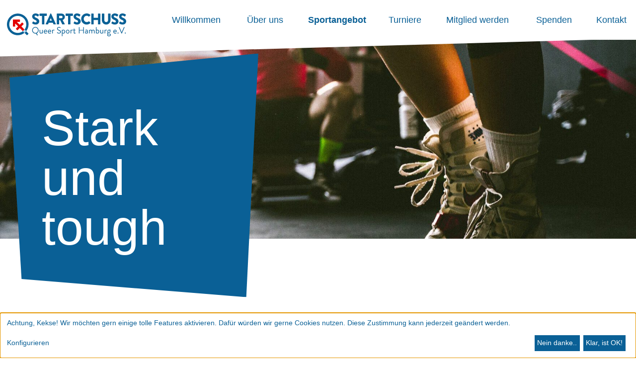

--- FILE ---
content_type: text/html; charset=UTF-8
request_url: https://www.startschuss-hamburg.org/fitness/functional-training/
body_size: 58536
content:
<!doctype html>
<html lang="de-DE">
  <head>
    <meta charset="utf-8">
<!--    <meta name="viewport" content="initial-scale=0.1">-->
<!--    <meta name="viewport" content="width=device-width, initial-scale=1">-->
    <meta name="viewport" content="width=device-width, initial-scale=1, shrink-to-fit=no">
        <title>Functional Training &#8211; Startschuss Queer Sport Hamburg e.V.</title>
<meta name='robots' content='max-image-preview:large' />
<link rel='dns-prefetch' href='//www.startschuss.org' />
<link rel="alternate" title="oEmbed (JSON)" type="application/json+oembed" href="https://www.startschuss.org/wp-json/oembed/1.0/embed?url=https%3A%2F%2Fwww.startschuss.org%2Ffitness%2Ffunctional-training%2F&#038;lang=de" />
<link rel="alternate" title="oEmbed (XML)" type="text/xml+oembed" href="https://www.startschuss.org/wp-json/oembed/1.0/embed?url=https%3A%2F%2Fwww.startschuss.org%2Ffitness%2Ffunctional-training%2F&#038;format=xml&#038;lang=de" />
<style id='wp-img-auto-sizes-contain-inline-css'>
img:is([sizes=auto i],[sizes^="auto," i]){contain-intrinsic-size:3000px 1500px}
/*# sourceURL=wp-img-auto-sizes-contain-inline-css */
</style>
<style id='wp-block-library-inline-css'>
:root{--wp-block-synced-color:#7a00df;--wp-block-synced-color--rgb:122,0,223;--wp-bound-block-color:var(--wp-block-synced-color);--wp-editor-canvas-background:#ddd;--wp-admin-theme-color:#007cba;--wp-admin-theme-color--rgb:0,124,186;--wp-admin-theme-color-darker-10:#006ba1;--wp-admin-theme-color-darker-10--rgb:0,107,160.5;--wp-admin-theme-color-darker-20:#005a87;--wp-admin-theme-color-darker-20--rgb:0,90,135;--wp-admin-border-width-focus:2px}@media (min-resolution:192dpi){:root{--wp-admin-border-width-focus:1.5px}}.wp-element-button{cursor:pointer}:root .has-very-light-gray-background-color{background-color:#eee}:root .has-very-dark-gray-background-color{background-color:#313131}:root .has-very-light-gray-color{color:#eee}:root .has-very-dark-gray-color{color:#313131}:root .has-vivid-green-cyan-to-vivid-cyan-blue-gradient-background{background:linear-gradient(135deg,#00d084,#0693e3)}:root .has-purple-crush-gradient-background{background:linear-gradient(135deg,#34e2e4,#4721fb 50%,#ab1dfe)}:root .has-hazy-dawn-gradient-background{background:linear-gradient(135deg,#faaca8,#dad0ec)}:root .has-subdued-olive-gradient-background{background:linear-gradient(135deg,#fafae1,#67a671)}:root .has-atomic-cream-gradient-background{background:linear-gradient(135deg,#fdd79a,#004a59)}:root .has-nightshade-gradient-background{background:linear-gradient(135deg,#330968,#31cdcf)}:root .has-midnight-gradient-background{background:linear-gradient(135deg,#020381,#2874fc)}:root{--wp--preset--font-size--normal:16px;--wp--preset--font-size--huge:42px}.has-regular-font-size{font-size:1em}.has-larger-font-size{font-size:2.625em}.has-normal-font-size{font-size:var(--wp--preset--font-size--normal)}.has-huge-font-size{font-size:var(--wp--preset--font-size--huge)}.has-text-align-center{text-align:center}.has-text-align-left{text-align:left}.has-text-align-right{text-align:right}.has-fit-text{white-space:nowrap!important}#end-resizable-editor-section{display:none}.aligncenter{clear:both}.items-justified-left{justify-content:flex-start}.items-justified-center{justify-content:center}.items-justified-right{justify-content:flex-end}.items-justified-space-between{justify-content:space-between}.screen-reader-text{border:0;clip-path:inset(50%);height:1px;margin:-1px;overflow:hidden;padding:0;position:absolute;width:1px;word-wrap:normal!important}.screen-reader-text:focus{background-color:#ddd;clip-path:none;color:#444;display:block;font-size:1em;height:auto;left:5px;line-height:normal;padding:15px 23px 14px;text-decoration:none;top:5px;width:auto;z-index:100000}html :where(.has-border-color){border-style:solid}html :where([style*=border-top-color]){border-top-style:solid}html :where([style*=border-right-color]){border-right-style:solid}html :where([style*=border-bottom-color]){border-bottom-style:solid}html :where([style*=border-left-color]){border-left-style:solid}html :where([style*=border-width]){border-style:solid}html :where([style*=border-top-width]){border-top-style:solid}html :where([style*=border-right-width]){border-right-style:solid}html :where([style*=border-bottom-width]){border-bottom-style:solid}html :where([style*=border-left-width]){border-left-style:solid}html :where(img[class*=wp-image-]){height:auto;max-width:100%}:where(figure){margin:0 0 1em}html :where(.is-position-sticky){--wp-admin--admin-bar--position-offset:var(--wp-admin--admin-bar--height,0px)}@media screen and (max-width:600px){html :where(.is-position-sticky){--wp-admin--admin-bar--position-offset:0px}}

/*# sourceURL=wp-block-library-inline-css */
</style><style id='wp-block-heading-inline-css'>
h1:where(.wp-block-heading).has-background,h2:where(.wp-block-heading).has-background,h3:where(.wp-block-heading).has-background,h4:where(.wp-block-heading).has-background,h5:where(.wp-block-heading).has-background,h6:where(.wp-block-heading).has-background{padding:1.25em 2.375em}h1.has-text-align-left[style*=writing-mode]:where([style*=vertical-lr]),h1.has-text-align-right[style*=writing-mode]:where([style*=vertical-rl]),h2.has-text-align-left[style*=writing-mode]:where([style*=vertical-lr]),h2.has-text-align-right[style*=writing-mode]:where([style*=vertical-rl]),h3.has-text-align-left[style*=writing-mode]:where([style*=vertical-lr]),h3.has-text-align-right[style*=writing-mode]:where([style*=vertical-rl]),h4.has-text-align-left[style*=writing-mode]:where([style*=vertical-lr]),h4.has-text-align-right[style*=writing-mode]:where([style*=vertical-rl]),h5.has-text-align-left[style*=writing-mode]:where([style*=vertical-lr]),h5.has-text-align-right[style*=writing-mode]:where([style*=vertical-rl]),h6.has-text-align-left[style*=writing-mode]:where([style*=vertical-lr]),h6.has-text-align-right[style*=writing-mode]:where([style*=vertical-rl]){rotate:180deg}
/*# sourceURL=https://www.startschuss.org/wp/wp-includes/blocks/heading/style.min.css */
</style>
<style id='wp-block-image-inline-css'>
.wp-block-image>a,.wp-block-image>figure>a{display:inline-block}.wp-block-image img{box-sizing:border-box;height:auto;max-width:100%;vertical-align:bottom}@media not (prefers-reduced-motion){.wp-block-image img.hide{visibility:hidden}.wp-block-image img.show{animation:show-content-image .4s}}.wp-block-image[style*=border-radius] img,.wp-block-image[style*=border-radius]>a{border-radius:inherit}.wp-block-image.has-custom-border img{box-sizing:border-box}.wp-block-image.aligncenter{text-align:center}.wp-block-image.alignfull>a,.wp-block-image.alignwide>a{width:100%}.wp-block-image.alignfull img,.wp-block-image.alignwide img{height:auto;width:100%}.wp-block-image .aligncenter,.wp-block-image .alignleft,.wp-block-image .alignright,.wp-block-image.aligncenter,.wp-block-image.alignleft,.wp-block-image.alignright{display:table}.wp-block-image .aligncenter>figcaption,.wp-block-image .alignleft>figcaption,.wp-block-image .alignright>figcaption,.wp-block-image.aligncenter>figcaption,.wp-block-image.alignleft>figcaption,.wp-block-image.alignright>figcaption{caption-side:bottom;display:table-caption}.wp-block-image .alignleft{float:left;margin:.5em 1em .5em 0}.wp-block-image .alignright{float:right;margin:.5em 0 .5em 1em}.wp-block-image .aligncenter{margin-left:auto;margin-right:auto}.wp-block-image :where(figcaption){margin-bottom:1em;margin-top:.5em}.wp-block-image.is-style-circle-mask img{border-radius:9999px}@supports ((-webkit-mask-image:none) or (mask-image:none)) or (-webkit-mask-image:none){.wp-block-image.is-style-circle-mask img{border-radius:0;-webkit-mask-image:url('data:image/svg+xml;utf8,<svg viewBox="0 0 100 100" xmlns="http://www.w3.org/2000/svg"><circle cx="50" cy="50" r="50"/></svg>');mask-image:url('data:image/svg+xml;utf8,<svg viewBox="0 0 100 100" xmlns="http://www.w3.org/2000/svg"><circle cx="50" cy="50" r="50"/></svg>');mask-mode:alpha;-webkit-mask-position:center;mask-position:center;-webkit-mask-repeat:no-repeat;mask-repeat:no-repeat;-webkit-mask-size:contain;mask-size:contain}}:root :where(.wp-block-image.is-style-rounded img,.wp-block-image .is-style-rounded img){border-radius:9999px}.wp-block-image figure{margin:0}.wp-lightbox-container{display:flex;flex-direction:column;position:relative}.wp-lightbox-container img{cursor:zoom-in}.wp-lightbox-container img:hover+button{opacity:1}.wp-lightbox-container button{align-items:center;backdrop-filter:blur(16px) saturate(180%);background-color:#5a5a5a40;border:none;border-radius:4px;cursor:zoom-in;display:flex;height:20px;justify-content:center;opacity:0;padding:0;position:absolute;right:16px;text-align:center;top:16px;width:20px;z-index:100}@media not (prefers-reduced-motion){.wp-lightbox-container button{transition:opacity .2s ease}}.wp-lightbox-container button:focus-visible{outline:3px auto #5a5a5a40;outline:3px auto -webkit-focus-ring-color;outline-offset:3px}.wp-lightbox-container button:hover{cursor:pointer;opacity:1}.wp-lightbox-container button:focus{opacity:1}.wp-lightbox-container button:focus,.wp-lightbox-container button:hover,.wp-lightbox-container button:not(:hover):not(:active):not(.has-background){background-color:#5a5a5a40;border:none}.wp-lightbox-overlay{box-sizing:border-box;cursor:zoom-out;height:100vh;left:0;overflow:hidden;position:fixed;top:0;visibility:hidden;width:100%;z-index:100000}.wp-lightbox-overlay .close-button{align-items:center;cursor:pointer;display:flex;justify-content:center;min-height:40px;min-width:40px;padding:0;position:absolute;right:calc(env(safe-area-inset-right) + 16px);top:calc(env(safe-area-inset-top) + 16px);z-index:5000000}.wp-lightbox-overlay .close-button:focus,.wp-lightbox-overlay .close-button:hover,.wp-lightbox-overlay .close-button:not(:hover):not(:active):not(.has-background){background:none;border:none}.wp-lightbox-overlay .lightbox-image-container{height:var(--wp--lightbox-container-height);left:50%;overflow:hidden;position:absolute;top:50%;transform:translate(-50%,-50%);transform-origin:top left;width:var(--wp--lightbox-container-width);z-index:9999999999}.wp-lightbox-overlay .wp-block-image{align-items:center;box-sizing:border-box;display:flex;height:100%;justify-content:center;margin:0;position:relative;transform-origin:0 0;width:100%;z-index:3000000}.wp-lightbox-overlay .wp-block-image img{height:var(--wp--lightbox-image-height);min-height:var(--wp--lightbox-image-height);min-width:var(--wp--lightbox-image-width);width:var(--wp--lightbox-image-width)}.wp-lightbox-overlay .wp-block-image figcaption{display:none}.wp-lightbox-overlay button{background:none;border:none}.wp-lightbox-overlay .scrim{background-color:#fff;height:100%;opacity:.9;position:absolute;width:100%;z-index:2000000}.wp-lightbox-overlay.active{visibility:visible}@media not (prefers-reduced-motion){.wp-lightbox-overlay.active{animation:turn-on-visibility .25s both}.wp-lightbox-overlay.active img{animation:turn-on-visibility .35s both}.wp-lightbox-overlay.show-closing-animation:not(.active){animation:turn-off-visibility .35s both}.wp-lightbox-overlay.show-closing-animation:not(.active) img{animation:turn-off-visibility .25s both}.wp-lightbox-overlay.zoom.active{animation:none;opacity:1;visibility:visible}.wp-lightbox-overlay.zoom.active .lightbox-image-container{animation:lightbox-zoom-in .4s}.wp-lightbox-overlay.zoom.active .lightbox-image-container img{animation:none}.wp-lightbox-overlay.zoom.active .scrim{animation:turn-on-visibility .4s forwards}.wp-lightbox-overlay.zoom.show-closing-animation:not(.active){animation:none}.wp-lightbox-overlay.zoom.show-closing-animation:not(.active) .lightbox-image-container{animation:lightbox-zoom-out .4s}.wp-lightbox-overlay.zoom.show-closing-animation:not(.active) .lightbox-image-container img{animation:none}.wp-lightbox-overlay.zoom.show-closing-animation:not(.active) .scrim{animation:turn-off-visibility .4s forwards}}@keyframes show-content-image{0%{visibility:hidden}99%{visibility:hidden}to{visibility:visible}}@keyframes turn-on-visibility{0%{opacity:0}to{opacity:1}}@keyframes turn-off-visibility{0%{opacity:1;visibility:visible}99%{opacity:0;visibility:visible}to{opacity:0;visibility:hidden}}@keyframes lightbox-zoom-in{0%{transform:translate(calc((-100vw + var(--wp--lightbox-scrollbar-width))/2 + var(--wp--lightbox-initial-left-position)),calc(-50vh + var(--wp--lightbox-initial-top-position))) scale(var(--wp--lightbox-scale))}to{transform:translate(-50%,-50%) scale(1)}}@keyframes lightbox-zoom-out{0%{transform:translate(-50%,-50%) scale(1);visibility:visible}99%{visibility:visible}to{transform:translate(calc((-100vw + var(--wp--lightbox-scrollbar-width))/2 + var(--wp--lightbox-initial-left-position)),calc(-50vh + var(--wp--lightbox-initial-top-position))) scale(var(--wp--lightbox-scale));visibility:hidden}}
/*# sourceURL=https://www.startschuss.org/wp/wp-includes/blocks/image/style.min.css */
</style>
<style id='wp-block-columns-inline-css'>
.wp-block-columns{box-sizing:border-box;display:flex;flex-wrap:wrap!important}@media (min-width:782px){.wp-block-columns{flex-wrap:nowrap!important}}.wp-block-columns{align-items:normal!important}.wp-block-columns.are-vertically-aligned-top{align-items:flex-start}.wp-block-columns.are-vertically-aligned-center{align-items:center}.wp-block-columns.are-vertically-aligned-bottom{align-items:flex-end}@media (max-width:781px){.wp-block-columns:not(.is-not-stacked-on-mobile)>.wp-block-column{flex-basis:100%!important}}@media (min-width:782px){.wp-block-columns:not(.is-not-stacked-on-mobile)>.wp-block-column{flex-basis:0;flex-grow:1}.wp-block-columns:not(.is-not-stacked-on-mobile)>.wp-block-column[style*=flex-basis]{flex-grow:0}}.wp-block-columns.is-not-stacked-on-mobile{flex-wrap:nowrap!important}.wp-block-columns.is-not-stacked-on-mobile>.wp-block-column{flex-basis:0;flex-grow:1}.wp-block-columns.is-not-stacked-on-mobile>.wp-block-column[style*=flex-basis]{flex-grow:0}:where(.wp-block-columns){margin-bottom:1.75em}:where(.wp-block-columns.has-background){padding:1.25em 2.375em}.wp-block-column{flex-grow:1;min-width:0;overflow-wrap:break-word;word-break:break-word}.wp-block-column.is-vertically-aligned-top{align-self:flex-start}.wp-block-column.is-vertically-aligned-center{align-self:center}.wp-block-column.is-vertically-aligned-bottom{align-self:flex-end}.wp-block-column.is-vertically-aligned-stretch{align-self:stretch}.wp-block-column.is-vertically-aligned-bottom,.wp-block-column.is-vertically-aligned-center,.wp-block-column.is-vertically-aligned-top{width:100%}
/*# sourceURL=https://www.startschuss.org/wp/wp-includes/blocks/columns/style.min.css */
</style>
<style id='wp-block-paragraph-inline-css'>
.is-small-text{font-size:.875em}.is-regular-text{font-size:1em}.is-large-text{font-size:2.25em}.is-larger-text{font-size:3em}.has-drop-cap:not(:focus):first-letter{float:left;font-size:8.4em;font-style:normal;font-weight:100;line-height:.68;margin:.05em .1em 0 0;text-transform:uppercase}body.rtl .has-drop-cap:not(:focus):first-letter{float:none;margin-left:.1em}p.has-drop-cap.has-background{overflow:hidden}:root :where(p.has-background){padding:1.25em 2.375em}:where(p.has-text-color:not(.has-link-color)) a{color:inherit}p.has-text-align-left[style*="writing-mode:vertical-lr"],p.has-text-align-right[style*="writing-mode:vertical-rl"]{rotate:180deg}
/*# sourceURL=https://www.startschuss.org/wp/wp-includes/blocks/paragraph/style.min.css */
</style>
<style id='wp-block-spacer-inline-css'>
.wp-block-spacer{clear:both}
/*# sourceURL=https://www.startschuss.org/wp/wp-includes/blocks/spacer/style.min.css */
</style>
<style id='global-styles-inline-css'>
:root{--wp--preset--aspect-ratio--square: 1;--wp--preset--aspect-ratio--4-3: 4/3;--wp--preset--aspect-ratio--3-4: 3/4;--wp--preset--aspect-ratio--3-2: 3/2;--wp--preset--aspect-ratio--2-3: 2/3;--wp--preset--aspect-ratio--16-9: 16/9;--wp--preset--aspect-ratio--9-16: 9/16;--wp--preset--color--black: #000000;--wp--preset--color--cyan-bluish-gray: #abb8c3;--wp--preset--color--white: #FFFFFF;--wp--preset--color--pale-pink: #f78da7;--wp--preset--color--vivid-red: #cf2e2e;--wp--preset--color--luminous-vivid-orange: #ff6900;--wp--preset--color--luminous-vivid-amber: #fcb900;--wp--preset--color--light-green-cyan: #7bdcb5;--wp--preset--color--vivid-green-cyan: #00d084;--wp--preset--color--pale-cyan-blue: #8ed1fc;--wp--preset--color--vivid-cyan-blue: #0693e3;--wp--preset--color--vivid-purple: #9b51e0;--wp--preset--color--primary: #0a6096;--wp--preset--color--secondary: #E20202;--wp--preset--gradient--vivid-cyan-blue-to-vivid-purple: linear-gradient(135deg,rgb(6,147,227) 0%,rgb(155,81,224) 100%);--wp--preset--gradient--light-green-cyan-to-vivid-green-cyan: linear-gradient(135deg,rgb(122,220,180) 0%,rgb(0,208,130) 100%);--wp--preset--gradient--luminous-vivid-amber-to-luminous-vivid-orange: linear-gradient(135deg,rgb(252,185,0) 0%,rgb(255,105,0) 100%);--wp--preset--gradient--luminous-vivid-orange-to-vivid-red: linear-gradient(135deg,rgb(255,105,0) 0%,rgb(207,46,46) 100%);--wp--preset--gradient--very-light-gray-to-cyan-bluish-gray: linear-gradient(135deg,rgb(238,238,238) 0%,rgb(169,184,195) 100%);--wp--preset--gradient--cool-to-warm-spectrum: linear-gradient(135deg,rgb(74,234,220) 0%,rgb(151,120,209) 20%,rgb(207,42,186) 40%,rgb(238,44,130) 60%,rgb(251,105,98) 80%,rgb(254,248,76) 100%);--wp--preset--gradient--blush-light-purple: linear-gradient(135deg,rgb(255,206,236) 0%,rgb(152,150,240) 100%);--wp--preset--gradient--blush-bordeaux: linear-gradient(135deg,rgb(254,205,165) 0%,rgb(254,45,45) 50%,rgb(107,0,62) 100%);--wp--preset--gradient--luminous-dusk: linear-gradient(135deg,rgb(255,203,112) 0%,rgb(199,81,192) 50%,rgb(65,88,208) 100%);--wp--preset--gradient--pale-ocean: linear-gradient(135deg,rgb(255,245,203) 0%,rgb(182,227,212) 50%,rgb(51,167,181) 100%);--wp--preset--gradient--electric-grass: linear-gradient(135deg,rgb(202,248,128) 0%,rgb(113,206,126) 100%);--wp--preset--gradient--midnight: linear-gradient(135deg,rgb(2,3,129) 0%,rgb(40,116,252) 100%);--wp--preset--font-size--small: 13px;--wp--preset--font-size--medium: 20px;--wp--preset--font-size--large: 36px;--wp--preset--font-size--x-large: 42px;--wp--preset--font-size--h-1: 100px;--wp--preset--font-size--h-2: 40px;--wp--preset--font-size--font-size-lg: 27px;--wp--preset--font-size--h-3: 20px;--wp--preset--font-size--base: 18px;--wp--preset--spacing--20: 0.44rem;--wp--preset--spacing--30: 0.67rem;--wp--preset--spacing--40: 1rem;--wp--preset--spacing--50: 1.5rem;--wp--preset--spacing--60: 2.25rem;--wp--preset--spacing--70: 3.38rem;--wp--preset--spacing--80: 5.06rem;--wp--preset--shadow--natural: 6px 6px 9px rgba(0, 0, 0, 0.2);--wp--preset--shadow--deep: 12px 12px 50px rgba(0, 0, 0, 0.4);--wp--preset--shadow--sharp: 6px 6px 0px rgba(0, 0, 0, 0.2);--wp--preset--shadow--outlined: 6px 6px 0px -3px rgb(255, 255, 255), 6px 6px rgb(0, 0, 0);--wp--preset--shadow--crisp: 6px 6px 0px rgb(0, 0, 0);}:root { --wp--style--global--content-size: 1300px;--wp--style--global--wide-size: 1300px; }:where(body) { margin: 0; }.wp-site-blocks > .alignleft { float: left; margin-right: 2em; }.wp-site-blocks > .alignright { float: right; margin-left: 2em; }.wp-site-blocks > .aligncenter { justify-content: center; margin-left: auto; margin-right: auto; }:where(.wp-site-blocks) > * { margin-block-start: 1.5rem; margin-block-end: 0; }:where(.wp-site-blocks) > :first-child { margin-block-start: 0; }:where(.wp-site-blocks) > :last-child { margin-block-end: 0; }:root { --wp--style--block-gap: 1.5rem; }:root :where(.is-layout-flow) > :first-child{margin-block-start: 0;}:root :where(.is-layout-flow) > :last-child{margin-block-end: 0;}:root :where(.is-layout-flow) > *{margin-block-start: 1.5rem;margin-block-end: 0;}:root :where(.is-layout-constrained) > :first-child{margin-block-start: 0;}:root :where(.is-layout-constrained) > :last-child{margin-block-end: 0;}:root :where(.is-layout-constrained) > *{margin-block-start: 1.5rem;margin-block-end: 0;}:root :where(.is-layout-flex){gap: 1.5rem;}:root :where(.is-layout-grid){gap: 1.5rem;}.is-layout-flow > .alignleft{float: left;margin-inline-start: 0;margin-inline-end: 2em;}.is-layout-flow > .alignright{float: right;margin-inline-start: 2em;margin-inline-end: 0;}.is-layout-flow > .aligncenter{margin-left: auto !important;margin-right: auto !important;}.is-layout-constrained > .alignleft{float: left;margin-inline-start: 0;margin-inline-end: 2em;}.is-layout-constrained > .alignright{float: right;margin-inline-start: 2em;margin-inline-end: 0;}.is-layout-constrained > .aligncenter{margin-left: auto !important;margin-right: auto !important;}.is-layout-constrained > :where(:not(.alignleft):not(.alignright):not(.alignfull)){max-width: var(--wp--style--global--content-size);margin-left: auto !important;margin-right: auto !important;}.is-layout-constrained > .alignwide{max-width: var(--wp--style--global--wide-size);}body .is-layout-flex{display: flex;}.is-layout-flex{flex-wrap: wrap;align-items: center;}.is-layout-flex > :is(*, div){margin: 0;}body .is-layout-grid{display: grid;}.is-layout-grid > :is(*, div){margin: 0;}body{padding-top: 0px;padding-right: 0px;padding-bottom: 0px;padding-left: 0px;}a:where(:not(.wp-element-button)){text-decoration: underline;}:root :where(.wp-element-button, .wp-block-button__link){background-color: #32373c;border-width: 0;color: #fff;font-family: inherit;font-size: inherit;font-style: inherit;font-weight: inherit;letter-spacing: inherit;line-height: inherit;padding-top: calc(0.667em + 2px);padding-right: calc(1.333em + 2px);padding-bottom: calc(0.667em + 2px);padding-left: calc(1.333em + 2px);text-decoration: none;text-transform: inherit;}.has-black-color{color: var(--wp--preset--color--black) !important;}.has-cyan-bluish-gray-color{color: var(--wp--preset--color--cyan-bluish-gray) !important;}.has-white-color{color: var(--wp--preset--color--white) !important;}.has-pale-pink-color{color: var(--wp--preset--color--pale-pink) !important;}.has-vivid-red-color{color: var(--wp--preset--color--vivid-red) !important;}.has-luminous-vivid-orange-color{color: var(--wp--preset--color--luminous-vivid-orange) !important;}.has-luminous-vivid-amber-color{color: var(--wp--preset--color--luminous-vivid-amber) !important;}.has-light-green-cyan-color{color: var(--wp--preset--color--light-green-cyan) !important;}.has-vivid-green-cyan-color{color: var(--wp--preset--color--vivid-green-cyan) !important;}.has-pale-cyan-blue-color{color: var(--wp--preset--color--pale-cyan-blue) !important;}.has-vivid-cyan-blue-color{color: var(--wp--preset--color--vivid-cyan-blue) !important;}.has-vivid-purple-color{color: var(--wp--preset--color--vivid-purple) !important;}.has-primary-color{color: var(--wp--preset--color--primary) !important;}.has-secondary-color{color: var(--wp--preset--color--secondary) !important;}.has-black-background-color{background-color: var(--wp--preset--color--black) !important;}.has-cyan-bluish-gray-background-color{background-color: var(--wp--preset--color--cyan-bluish-gray) !important;}.has-white-background-color{background-color: var(--wp--preset--color--white) !important;}.has-pale-pink-background-color{background-color: var(--wp--preset--color--pale-pink) !important;}.has-vivid-red-background-color{background-color: var(--wp--preset--color--vivid-red) !important;}.has-luminous-vivid-orange-background-color{background-color: var(--wp--preset--color--luminous-vivid-orange) !important;}.has-luminous-vivid-amber-background-color{background-color: var(--wp--preset--color--luminous-vivid-amber) !important;}.has-light-green-cyan-background-color{background-color: var(--wp--preset--color--light-green-cyan) !important;}.has-vivid-green-cyan-background-color{background-color: var(--wp--preset--color--vivid-green-cyan) !important;}.has-pale-cyan-blue-background-color{background-color: var(--wp--preset--color--pale-cyan-blue) !important;}.has-vivid-cyan-blue-background-color{background-color: var(--wp--preset--color--vivid-cyan-blue) !important;}.has-vivid-purple-background-color{background-color: var(--wp--preset--color--vivid-purple) !important;}.has-primary-background-color{background-color: var(--wp--preset--color--primary) !important;}.has-secondary-background-color{background-color: var(--wp--preset--color--secondary) !important;}.has-black-border-color{border-color: var(--wp--preset--color--black) !important;}.has-cyan-bluish-gray-border-color{border-color: var(--wp--preset--color--cyan-bluish-gray) !important;}.has-white-border-color{border-color: var(--wp--preset--color--white) !important;}.has-pale-pink-border-color{border-color: var(--wp--preset--color--pale-pink) !important;}.has-vivid-red-border-color{border-color: var(--wp--preset--color--vivid-red) !important;}.has-luminous-vivid-orange-border-color{border-color: var(--wp--preset--color--luminous-vivid-orange) !important;}.has-luminous-vivid-amber-border-color{border-color: var(--wp--preset--color--luminous-vivid-amber) !important;}.has-light-green-cyan-border-color{border-color: var(--wp--preset--color--light-green-cyan) !important;}.has-vivid-green-cyan-border-color{border-color: var(--wp--preset--color--vivid-green-cyan) !important;}.has-pale-cyan-blue-border-color{border-color: var(--wp--preset--color--pale-cyan-blue) !important;}.has-vivid-cyan-blue-border-color{border-color: var(--wp--preset--color--vivid-cyan-blue) !important;}.has-vivid-purple-border-color{border-color: var(--wp--preset--color--vivid-purple) !important;}.has-primary-border-color{border-color: var(--wp--preset--color--primary) !important;}.has-secondary-border-color{border-color: var(--wp--preset--color--secondary) !important;}.has-vivid-cyan-blue-to-vivid-purple-gradient-background{background: var(--wp--preset--gradient--vivid-cyan-blue-to-vivid-purple) !important;}.has-light-green-cyan-to-vivid-green-cyan-gradient-background{background: var(--wp--preset--gradient--light-green-cyan-to-vivid-green-cyan) !important;}.has-luminous-vivid-amber-to-luminous-vivid-orange-gradient-background{background: var(--wp--preset--gradient--luminous-vivid-amber-to-luminous-vivid-orange) !important;}.has-luminous-vivid-orange-to-vivid-red-gradient-background{background: var(--wp--preset--gradient--luminous-vivid-orange-to-vivid-red) !important;}.has-very-light-gray-to-cyan-bluish-gray-gradient-background{background: var(--wp--preset--gradient--very-light-gray-to-cyan-bluish-gray) !important;}.has-cool-to-warm-spectrum-gradient-background{background: var(--wp--preset--gradient--cool-to-warm-spectrum) !important;}.has-blush-light-purple-gradient-background{background: var(--wp--preset--gradient--blush-light-purple) !important;}.has-blush-bordeaux-gradient-background{background: var(--wp--preset--gradient--blush-bordeaux) !important;}.has-luminous-dusk-gradient-background{background: var(--wp--preset--gradient--luminous-dusk) !important;}.has-pale-ocean-gradient-background{background: var(--wp--preset--gradient--pale-ocean) !important;}.has-electric-grass-gradient-background{background: var(--wp--preset--gradient--electric-grass) !important;}.has-midnight-gradient-background{background: var(--wp--preset--gradient--midnight) !important;}.has-small-font-size{font-size: var(--wp--preset--font-size--small) !important;}.has-medium-font-size{font-size: var(--wp--preset--font-size--medium) !important;}.has-large-font-size{font-size: var(--wp--preset--font-size--large) !important;}.has-x-large-font-size{font-size: var(--wp--preset--font-size--x-large) !important;}.has-h-1-font-size{font-size: var(--wp--preset--font-size--h-1) !important;}.has-h-2-font-size{font-size: var(--wp--preset--font-size--h-2) !important;}.has-font-size-lg-font-size{font-size: var(--wp--preset--font-size--font-size-lg) !important;}.has-h-3-font-size{font-size: var(--wp--preset--font-size--h-3) !important;}.has-base-font-size{font-size: var(--wp--preset--font-size--base) !important;}
/*# sourceURL=global-styles-inline-css */
</style>
<style id='core-block-supports-inline-css'>
.wp-container-core-columns-is-layout-28f84493{flex-wrap:nowrap;}.wp-container-core-column-is-layout-47e5a185 > *{margin-block-start:0;margin-block-end:0;}.wp-container-core-column-is-layout-47e5a185 > * + *{margin-block-start:0px;margin-block-end:0;}
/*# sourceURL=core-block-supports-inline-css */
</style>

<link rel='stylesheet' id='contact-form-7-css' href='https://www.startschuss.org/app/plugins/contact-form-7/includes/css/styles.css?ver=6.1.4' media='all' />
<link rel='stylesheet' id='ics-calendar-css' href='https://www.startschuss.org/app/plugins/ics-calendar/assets/style.min.css?ver=12.0.1' media='all' />
<link rel='stylesheet' id='app/0-css' href='https://www.startschuss.org/app/themes/startschuss/public/css/app.3f15a3.css' media='all' />
<!--n2css--><!--n2js--><script src="https://www.startschuss.org/wp/wp-includes/js/jquery/jquery.min.js?ver=3.7.1" id="jquery-core-js"></script>
<script src="https://www.startschuss.org/wp/wp-includes/js/jquery/jquery-migrate.min.js?ver=3.4.1" id="jquery-migrate-js"></script>
<link rel="https://api.w.org/" href="https://www.startschuss.org/wp-json/" /><link rel="alternate" title="JSON" type="application/json" href="https://www.startschuss.org/wp-json/wp/v2/pages/716" /><link rel="canonical" href="https://www.startschuss.org/fitness/functional-training/" />
<meta name="cdp-version" content="1.5.0" />        <script async type="text/plain" data-type="application/javascript" data-name="googleAnalytics"
                data-src="https://www.googletagmanager.com/gtag/js?id=G-G1KNPWE5FJ"></script>
        <script data-name="googleAnalytics" type="text/plain" data-type="application/javascript">
            window.dataLayer = window.dataLayer || [];
            function gtag() {
                dataLayer.push(arguments);
            }
            gtag('js', new Date());
            gtag('config', 'G-G1KNPWE5FJ');

        </script>
    <link rel="icon" type="image/png" href="https://www.startschuss.org/app/themes/startschuss/public/images/favicon.28f9e3.png">  <link rel='stylesheet' id='wp-map-block-stylesheets-css' href='https://www.startschuss.org/app/plugins/wp-map-block/assets/dist/wpmapblock-frontend.core.min.css?ver=b08ee443aa65d16dc973' media='all' />
</head>

  <body class="wp-singular page-template page-template-template-custom page page-id-716 page-child parent-pageid-525 wp-embed-responsive wp-theme-startschuss functional-training">
            <div id="app">
      <a class="visually-hidden-focusable" href="#main">
  Zum Inhalt springen
</a>

<header class="banner">
  <a class="brand" href="https://www.startschuss.org/">
    <img src="https://www.startschuss.org/app/themes/startschuss/public/images/logo-startschuss.9b887c.svg" alt="Startschuss e.V.">
  </a>
  <a href="#" id="navToggler"><span></span><span></span><span></span><span></span></a>
      <nav class="nav-primary" aria-label="Hauptmenü DEUTSCH">
      <ul id="menu-hauptmenue-deutsch" class="nav"><li id="menu-item-7" class="menu-item menu-item-type-custom menu-item-object-custom menu-item-7"><a href="/" data-text="Willkommen">Willkommen</a></li>
<li id="menu-item-436" class="menu-item menu-item-type-post_type menu-item-object-page menu-item-has-children menu-item-436"><a href="https://www.startschuss.org/ueber-uns/" data-text="Über uns">Über uns</a>
<div class="sub-menu-wrapper"><div class="scroll-wrapper"><div class="container">
<ul class="sub-menu">
	<li id="menu-item-8459" class="menu-item menu-item-type-post_type menu-item-object-page menu-item-8459"><a href="https://www.startschuss.org/ueber-uns/" data-text="Dein Verein">Dein Verein</a></li>
	<li id="menu-item-7480" class="menu-item menu-item-type-post_type menu-item-object-page menu-item-7480"><a href="https://www.startschuss.org/news-archiv/" data-text="News-Archiv">News-Archiv</a></li>
</ul>
</div></div></div></li>
<li id="menu-item-820" class="menu-item menu-item-type-post_type menu-item-object-page current-menu-ancestor current_page_ancestor menu-item-has-children menu-item-820"><a href="https://www.startschuss.org/sportarten/" data-text="Sportangebot">Sportangebot</a>
<div class="sub-menu-wrapper"><div class="scroll-wrapper"><div class="container">
<ul class="sub-menu">
	<li id="menu-item-11956" class="menu-item menu-item-type-post_type menu-item-object-page menu-item-11956"><a href="https://www.startschuss.org/sportarten/" data-text="&lt;b&gt;Wochenkalender gesamt&lt;/b&gt;"><b>Wochenkalender gesamt</b></a></li>
	<li id="menu-item-4897" class="menu-item menu-item-type-post_type menu-item-object-page menu-item-4897"><a href="https://www.startschuss.org/badminton/" data-text="Badminton">Badminton</a></li>
	<li id="menu-item-4898" class="menu-item menu-item-type-post_type menu-item-object-page menu-item-4898"><a href="https://www.startschuss.org/basketball/" data-text="Basketball">Basketball</a></li>
	<li id="menu-item-4899" class="menu-item menu-item-type-post_type menu-item-object-page current-page-ancestor current-menu-ancestor current-menu-parent current-page-parent current_page_parent current_page_ancestor menu-item-has-children menu-item-4899"><a href="https://www.startschuss.org/fitness/" data-text="&lt;b&gt;Fitness&lt;/b&gt;"><b>Fitness</b></a>
	<ul class="sub-menu">
		<li id="menu-item-4905" class="menu-item menu-item-type-post_type menu-item-object-page menu-item-4905"><a href="https://www.startschuss.org/fitness/rueckenschonend/" data-text="Core-Training, rückenschonend">Core-Training, rückenschonend</a></li>
		<li id="menu-item-4904" class="menu-item menu-item-type-post_type menu-item-object-page menu-item-4904"><a href="https://www.startschuss.org/fitness/cardio-training/" data-text="Cardio-Training">Cardio-Training</a></li>
		<li id="menu-item-4906" class="menu-item menu-item-type-post_type menu-item-object-page current-menu-item page_item page-item-716 current_page_item menu-item-4906"><a href="https://www.startschuss.org/fitness/functional-training/" aria-current="page" data-text="Functional Training">Functional Training</a></li>
		<li id="menu-item-4907" class="menu-item menu-item-type-post_type menu-item-object-page menu-item-4907"><a href="https://www.startschuss.org/fitness/rostfrei-fitness/" data-text="Rostfrei Fitness">Rostfrei Fitness</a></li>
	</ul>
</li>
	<li id="menu-item-4900" class="menu-item menu-item-type-post_type menu-item-object-page menu-item-4900"><a href="https://www.startschuss.org/fussball/" data-text="Fußball">Fußball</a></li>
	<li id="menu-item-4917" class="menu-item menu-item-type-post_type menu-item-object-page menu-item-4917"><a href="https://www.startschuss.org/tin-fussball/" data-text="TIN-Fußball">TIN-Fußball</a></li>
	<li id="menu-item-4901" class="menu-item menu-item-type-post_type menu-item-object-page menu-item-4901"><a href="https://www.startschuss.org/nordic-walking/" data-text="Nordic Walking">Nordic Walking</a></li>
	<li id="menu-item-4902" class="menu-item menu-item-type-post_type menu-item-object-page menu-item-4902"><a href="https://www.startschuss.org/outdoor/" data-text="Outdoor">Outdoor</a></li>
	<li id="menu-item-7653" class="menu-item menu-item-type-post_type menu-item-object-page menu-item-7653"><a href="https://www.startschuss.org/playground/" data-text="Workshops / Playground">Workshops / Playground</a></li>
	<li id="menu-item-4903" class="menu-item menu-item-type-post_type menu-item-object-page menu-item-4903"><a href="https://www.startschuss.org/rueckengymnastik/" data-text="Rückengymnastik">Rückengymnastik</a></li>
	<li id="menu-item-4908" class="menu-item menu-item-type-post_type menu-item-object-page menu-item-4908"><a href="https://www.startschuss.org/bowling/" data-text="Bowling">Bowling</a></li>
	<li id="menu-item-4909" class="menu-item menu-item-type-post_type menu-item-object-page menu-item-4909"><a href="https://www.startschuss.org/darts/" data-text="Darts">Darts</a></li>
	<li id="menu-item-4910" class="menu-item menu-item-type-post_type menu-item-object-page menu-item-4910"><a href="https://www.startschuss.org/kung-fu/" data-text="Kung Fu">Kung Fu</a></li>
	<li id="menu-item-4911" class="menu-item menu-item-type-post_type menu-item-object-page menu-item-4911"><a href="https://www.startschuss.org/laufen/" data-text="Laufen">Laufen</a></li>
	<li id="menu-item-11926" class="menu-item menu-item-type-post_type menu-item-object-post menu-item-11926"><a href="https://www.startschuss.org/raufen/" data-text="Raufen">Raufen</a></li>
	<li id="menu-item-4912" class="menu-item menu-item-type-post_type menu-item-object-page menu-item-4912"><a href="https://www.startschuss.org/schwimmen/" data-text="Schwimmen">Schwimmen</a></li>
	<li id="menu-item-4913" class="menu-item menu-item-type-post_type menu-item-object-page menu-item-4913"><a href="https://www.startschuss.org/segeln/" data-text="Segeln">Segeln</a></li>
	<li id="menu-item-4914" class="menu-item menu-item-type-post_type menu-item-object-page menu-item-4914"><a href="https://www.startschuss.org/stand-up-paddling/" data-text="Stand Up Paddling">Stand Up Paddling</a></li>
	<li id="menu-item-11478" class="menu-item menu-item-type-post_type menu-item-object-post menu-item-11478"><a href="https://www.startschuss.org/tai-chi/" data-text="Tai Chi">Tai Chi</a></li>
	<li id="menu-item-4915" class="menu-item menu-item-type-post_type menu-item-object-page menu-item-4915"><a href="https://www.startschuss.org/tanzen/" data-text="Tanzen">Tanzen</a></li>
	<li id="menu-item-4916" class="menu-item menu-item-type-post_type menu-item-object-page menu-item-4916"><a href="https://www.startschuss.org/tischtennis/" data-text="Tischtennis">Tischtennis</a></li>
	<li id="menu-item-4918" class="menu-item menu-item-type-post_type menu-item-object-page menu-item-4918"><a href="https://www.startschuss.org/volleyball/" data-text="Volleyball">Volleyball</a></li>
	<li id="menu-item-9996" class="menu-item menu-item-type-post_type menu-item-object-page menu-item-9996"><a href="https://www.startschuss.org/voelkerball-2/" data-text="Völkerball">Völkerball</a></li>
	<li id="menu-item-4919" class="menu-item menu-item-type-post_type menu-item-object-page menu-item-4919"><a href="https://www.startschuss.org/yoga/" data-text="Yoga">Yoga</a></li>
</ul>
</div></div></div></li>
<li id="menu-item-9155" class="menu-item menu-item-type-custom menu-item-object-custom menu-item-has-children menu-item-9155"><a href="https://www.startschuss.org/haeschenturnier/" data-text="Turniere">Turniere</a>
<div class="sub-menu-wrapper"><div class="scroll-wrapper"><div class="container">
<ul class="sub-menu">
	<li id="menu-item-9156" class="menu-item menu-item-type-post_type menu-item-object-page menu-item-9156"><a href="https://www.startschuss.org/haeschenturnier/" data-text="VOLLEYBALL | Häschenturnier">VOLLEYBALL | Häschenturnier</a></li>
	<li id="menu-item-9939" class="menu-item menu-item-type-post_type menu-item-object-page menu-item-9939"><a href="https://www.startschuss.org/hamburg-queer-cup/" data-text="SCHWIMMEN | Hamburg Queer Cup">SCHWIMMEN | Hamburg Queer Cup</a></li>
	<li id="menu-item-11822" class="menu-item menu-item-type-post_type menu-item-object-post menu-item-11822"><a href="https://www.startschuss.org/startschussmasters-turnier-2025/" data-text="FUSSBALL | Startschuss Masters">FUSSBALL | Startschuss Masters</a></li>
	<li id="menu-item-9938" class="menu-item menu-item-type-post_type menu-item-object-page menu-item-9938"><a href="https://www.startschuss.org/schupfnudelcup/" data-text="TISCHTENNIS | Schupfnudelcup">TISCHTENNIS | Schupfnudelcup</a></li>
	<li id="menu-item-11812" class="menu-item menu-item-type-post_type menu-item-object-post menu-item-11812"><a href="https://www.startschuss.org/ball/" data-text="TANZEN | Der Herbst-Ball">TANZEN | Der Herbst-Ball</a></li>
</ul>
</div></div></div></li>
<li id="menu-item-477" class="menu-item menu-item-type-post_type menu-item-object-page menu-item-has-children menu-item-477"><a href="https://www.startschuss.org/mitglied-werden/" data-text="Mitglied werden">Mitglied werden</a>
<div class="sub-menu-wrapper"><div class="scroll-wrapper"><div class="container">
<ul class="sub-menu">
	<li id="menu-item-2604" class="menu-item menu-item-type-post_type menu-item-object-page menu-item-2604"><a href="https://www.startschuss.org/probetraining/" data-text="Probetraining">Probetraining</a></li>
</ul>
</div></div></div></li>
<li id="menu-item-7096" class="menu-item menu-item-type-post_type menu-item-object-page menu-item-7096"><a href="https://www.startschuss.org/spenden/" data-text="Spenden">Spenden</a></li>
<li id="menu-item-2605" class="menu-item menu-item-type-post_type menu-item-object-page menu-item-2605"><a href="https://www.startschuss.org/kontakt/" data-text="Kontakt">Kontakt</a></li>
</ul>
    </nav>
  




</header>

  <main id="main" class="main">
           <header class="page-header">
<div class="carousel-wrapper">
    <div id="pageHeaderCarousel" class="header-carousel carousel slide"
         data-bs-ride="carousel" data-bs-interval="5000">
            <div class="carousel-inner">
                  <div class="carousel-item active">
                          <img width="1920" height="550" src="https://www.startschuss.org/app/uploads/2022/12/FUNCTIONALTRAINING_dylan-nolte-ITDjGji__6Y-unsplash-e1671031284765-1920x550.jpg" class="" alt="" loading="eager" decoding="async" fetchpriority="high" />
            
            
                          <div class="teaser-box">
                <div class="teaser-box-content">
                  <h1>Stark<br />
und<br />
tough</h1>

                </div>
              </div>
                      </div>
              </div>
          </div>
  </div>
</header>
    <div class="wp-block core-spacer">
<div style="height:20px" aria-hidden="true" class="wp-block-spacer"></div>
</div>

<div class="wp-block core-heading">
<h1 class="wp-block-heading has-text-align-center has-secondary-color has-text-color"><strong>Functional Training</strong></h1>
</div>

<div class="wp-block core-paragraph">
<p class="has-text-align-center has-option-col-4 has-h-2-font-size">Stell dich der Herausforderung</p>
</div>

<div class="wp-block core-columns block-count-1">
<div class="wp-block-columns option-value-block-width-desktop-col-8 is-layout-flex wp-container-core-columns-is-layout-28f84493 wp-block-columns-is-layout-flex">
<div class="wp-block-column has-h-3-font-size is-layout-flow wp-block-column-is-layout-flow" style="flex-basis:100%"><div class="wp-block core-paragraph">
<p class="has-font-size-lg-font-size">Functional Training – <strong>Tough Class</strong> ist ein intensives und forderndes Training für alle, die sich der Herausforderung eines harten Trainings stellen wollen. Unser Functional Training beginnt immer mit einem Aufwärmteil. Mit langsam <strong>ansteigender Intensität</strong> wärmen wir uns auf, mobilisieren unsere Gelenke und bereiten unsere Körper auf den folgenden intensiven Trainingsteil vor. Nach einer kurzen Trinkpause geht es weiter. Unser eigentliches Training wird nach der HIIT-Methode (High Intensity <strong>Interval Training</strong>) angeboten. Dabei beschränken wir uns auf gerade einmal 9-12 Übungen, bei denen es sich aber um intensive, <strong>mehrere Muskelketten</strong> umfassende Übungen handelt, die wir in jeweils 4 Sätzen durchführen. Jede dieser Übungen wird in verschiedenen Intensitäten angeboten, so dass <strong>auch Neueinsteiger</strong> problemlos mitmachen können.<br><br>Vor dem Start des Trainingsteiles findet in jeder Stunde eine kurze <strong>Einweisung</strong> statt, so dass die Übungen technisch korrekt und in einer der persönlichen <strong>Leistungsfähigkeit angepassten Intensität</strong> ausgeführt werden können. Nach etwa 6-8 Wochen wird ein neues Programm angeboten. Ziel des Trainings ist es, nicht nur unsere körperliche Leistungsfähigkeit zu erhalten, sondern <strong>intensiv zu trainieren</strong>, um unsere Muskulatur zum Wachstum anzuregen. Jeder Teilnehmende sollte daher im Verlauf der Stunde <strong>die Komfortzone verlassen</strong> und an die Grenzen seiner/ihrer Leistungsfähigkeit geführt werden, <strong>Stöhnen und Jammern garantiert</strong>! Nach dem Sport lassen die meisten von uns die Stunde bei mitgebrachtem Bier noch in geselliger Runde ausklingen. Dies bietet Neueinsteigern die Möglichkeit, schnell neue Leute kennen zu lernen und <strong>in die Gruppe integriert</strong> zu werden.</p>
</div></div>
</div>
</div>

<div class="wp-block core-paragraph">
<p></p>
</div>

<div class="wp-block core-heading">
<h2 class="wp-block-heading has-text-align-center">Nächste Trainings</h2>
</div>

<div class="acf-block acf-startschuss-ics-calendar"><div id="startschuss-block-ics_calendar-block_f5fd9bdfbe20a7735459d711e28cee20" class="startschuss-block ics_calendar">
        <div class="r34ics-ajax-container loading" id="r6971a50652a8e81" data-view="week" data-view-is-list-style="0" data-view-is-list-long="0" data-args="cd0b36eb0ce6f4ba0cef114d868be944a904866d" data-js-args="{&quot;debug&quot;:null}">&nbsp;</div>
    </div>
</div>

<div class="wp-block core-paragraph">
<p class="has-h-3-font-size option-value-block-width-desktop-col-8"><strong>Abonniere <a rel="noreferrer noopener" href="https://www.startschuss.org/kalender-abo/" data-type="post" data-id="4978" target="_blank">hier</a> unseren Kalender mit aktuellen Trainingstermine für Functional Training.</strong><br><br>Weitere Fitnessangebote von Startschuss findest Du <a href="https://www.startschuss-hamburg.org/fitness/" data-type="page" data-id="525">hier</a>.</p>
</div>

<div class="wp-block core-heading">
<h2 class="wp-block-heading has-text-align-center">Wo wir trainieren</h2>
</div>

<div class="wp-block core-columns block-count-2">
<div class="wp-block-columns is-layout-flex wp-container-core-columns-is-layout-28f84493 wp-block-columns-is-layout-flex">
<div class="wp-block-column is-layout-flow wp-block-column-is-layout-flow" style="flex-basis:25%"><div class="wp-block wpmapblock-wp-map-block">		<div
            id="wpmapblock_8b609584"
            data-name="googleMaps" data-settings='{&quot;map_marker&quot;:[{&quot;lat&quot;:&quot;53.5635342&quot;,&quot;lng&quot;:&quot;9.9218014&quot;,&quot;title&quot;:&quot;Flamencostudio LaCajita&quot;,&quot;content&quot;:&quot;&quot;,&quot;iconType&quot;:&quot;default&quot;,&quot;customIconUrl&quot;:&quot;&quot;,&quot;customIconWidth&quot;:&quot;25&quot;,&quot;customIconHeight&quot;:&quot;40&quot;}],&quot;map_zoom&quot;:&quot;13&quot;,&quot;scroll_wheel_zoom&quot;:false,&quot;map_type&quot;:&quot;GM&quot;,&quot;center_index&quot;:0}'
            class="wpmapblockrender"
            style="
			width: 100%;
			height: 164px;
		"
            >
        </div>
        </div>

<div class="wp-block core-paragraph">
<p><strong>Flamencostudio La Cajita</strong><br>Stresemannstraße 374b</p>
</div></div>



<div class="wp-block-column has-option-vertical-align-center option-value-column-width-desktop-col-6 is-layout-flow wp-container-core-column-is-layout-47e5a185 wp-block-column-is-layout-flow"><div class="wp-block core-paragraph">
<p class="has-secondary-color has-text-color has-h-2-font-size">Dienstags</p>
</div>

<div class="wp-block core-paragraph">
<p class="has-h-2-font-size">20:30 &#8211; 21:30 Uhr</p>
</div>

<div class="wp-block core-spacer">
<div style="height:25px" aria-hidden="true" class="wp-block-spacer"></div>
</div>

<div class="wp-block core-paragraph">
<p class="has-h-3-font-size">Zwischen Ende Mai und Mitte August findet das Training bei gutem Wetter um 19 Uhr im Schulgarten im Altonaer Volkspark statt. <br>Das Training findet, abgesehen von gesetzlichen Feiertagen, grundsätzlich an jedem Dienstag statt.</p>
</div>

<div class="wp-block core-paragraph">
<p class="has-h-3-font-size">Im Nachbarstudio steht uns eine Münzdusche zur Verfügung. Wer duschen möchte bringt bitte etwas Kleingeld mit.<br>Sollte der Trainer verhindert sein, so wird eine Vertretung aus der Gruppe organisiert.</p>
</div></div>
</div>
</div>

<div class="wp-block core-paragraph">
<p></p>
</div>

<div class="wp-block core-paragraph">
<p class="has-text-align-center has-option-col-4 has-h-2-font-size">Ansprechperson</p>
</div>

<div class="wp-block core-paragraph">
<p class="has-text-align-center has-base-font-size"><strong>Melde Dich vor Deinem ersten Training gern telefonisch bei unserem Trainer Eckart!</strong></p>
</div>

<div class="wp-block core-columns block-count-2">
<div class="wp-block-columns has-option-col-6 is-layout-flex wp-container-core-columns-is-layout-28f84493 wp-block-columns-is-layout-flex">
<div class="wp-block-column has-option-horizontal-align-right is-layout-flow wp-block-column-is-layout-flow" style="flex-basis:50%"><div class="wp-block core-image">
<figure class="wp-block-image alignright size-medium option-value-skewed-style-1"><img decoding="async" width="300" height="200" src="https://www.startschuss-hamburg.org/app/uploads/2022/07/gabin-vallet-J154nEkpzlQ-unsplash-300x200.jpg" alt="" class="wp-image-41" srcset="https://www.startschuss.org/app/uploads/2022/07/gabin-vallet-J154nEkpzlQ-unsplash-300x200.jpg 300w, https://www.startschuss.org/app/uploads/2022/07/gabin-vallet-J154nEkpzlQ-unsplash-1024x683.jpg 1024w, https://www.startschuss.org/app/uploads/2022/07/gabin-vallet-J154nEkpzlQ-unsplash-768x512.jpg 768w, https://www.startschuss.org/app/uploads/2022/07/gabin-vallet-J154nEkpzlQ-unsplash-1536x1024.jpg 1536w, https://www.startschuss.org/app/uploads/2022/07/gabin-vallet-J154nEkpzlQ-unsplash-2048x1365.jpg 2048w" sizes="(max-width: 300px) 100vw, 300px" /></figure>
</div></div>



<div class="wp-block-column has-option-vertical-align-center is-layout-flow wp-block-column-is-layout-flow" style="flex-basis:50%"><div class="wp-block core-paragraph">
<p class="has-secondary-color has-text-color has-h-2-font-size">Eckart</p>
</div>

<div class="wp-block core-paragraph">
<p class="has-base-font-size"><strong>Trainer<br></strong>Functional Training</p>
</div>

<div class="wp-block core-paragraph">
<p class="has-base-font-size"><strong>Telefon: </strong>0176-78027076</p>
</div></div>
</div>
</div>

<div class="wp-block core-columns block-count-2">
<div class="wp-block-columns has-option-col-6 is-layout-flex wp-container-core-columns-is-layout-28f84493 wp-block-columns-is-layout-flex">
<div class="wp-block-column has-option-horizontal-align-right is-layout-flow wp-block-column-is-layout-flow" style="flex-basis:50%"><div class="wp-block core-image">
<figure class="wp-block-image alignright size-medium option-value-skewed-style-1"><img decoding="async" width="300" height="200" src="https://www.startschuss-hamburg.org/app/uploads/2022/07/gabin-vallet-J154nEkpzlQ-unsplash-300x200.jpg" alt="" class="wp-image-41" srcset="https://www.startschuss.org/app/uploads/2022/07/gabin-vallet-J154nEkpzlQ-unsplash-300x200.jpg 300w, https://www.startschuss.org/app/uploads/2022/07/gabin-vallet-J154nEkpzlQ-unsplash-1024x683.jpg 1024w, https://www.startschuss.org/app/uploads/2022/07/gabin-vallet-J154nEkpzlQ-unsplash-768x512.jpg 768w, https://www.startschuss.org/app/uploads/2022/07/gabin-vallet-J154nEkpzlQ-unsplash-1536x1024.jpg 1536w, https://www.startschuss.org/app/uploads/2022/07/gabin-vallet-J154nEkpzlQ-unsplash-2048x1365.jpg 2048w" sizes="(max-width: 300px) 100vw, 300px" /></figure>
</div></div>



<div class="wp-block-column has-option-vertical-align-center is-layout-flow wp-block-column-is-layout-flow" style="flex-basis:50%"><div class="wp-block core-paragraph">
<p class="has-secondary-color has-text-color has-h-2-font-size">Wolfgang</p>
</div>

<div class="wp-block core-paragraph">
<p class="has-base-font-size"><strong>Gruppenleitung<br></strong>Functional Training</p>
</div>

<div class="wp-block core-paragraph">
<p class="has-base-font-size"><strong>E-Mail</strong>: fitness-dienstag@startschuss.org </p>
</div></div>
</div>
</div>    </main>

  
<footer class="content-info">
  <div class="container-fluid">
    <div class="col-logo">
      <img src="https://www.startschuss.org/app/themes/startschuss/public/images/logo-startschuss-white.aad346.svg" alt="Startschuss e.V.">
    </div>
    <div class="col-contact">
      <strong>Startschuss – <br>
        Queer Sport <br>
        Hamburg e.V.</strong>
    </div>
    <div class="col-contact">
      c/o Hein & Fiete<br>
      Pulverteich 21<br>
      20099 Hamburg
    </div>

    <div class="col-contact">
      <strong>Mail</strong> moin@startschuss.org<br>
    </div>
          <div class="col-nav">
        <nav class="nav-primary" aria-label="Footer Navigation">
          <ul id="menu-footer-navigation" class="nav"><li id="menu-item-498" class="menu-item menu-item-type-post_type menu-item-object-page menu-item-498"><a href="https://www.startschuss.org/impressum/" data-text="Impressum">Impressum</a></li>
<li id="menu-item-51" class="menu-item menu-item-type-custom menu-item-object-custom menu-item-51"><a rel="privacy-policy" href="https://www.startschuss.org/datenschutz/" data-text="Datenschutz">Datenschutz</a></li>
<li id="menu-item-2966" class="menu-item menu-item-type-post_type menu-item-object-page menu-item-2966"><a href="https://www.startschuss.org/satzung/" data-text="Satzung">Satzung</a></li>
<li id="menu-item-2969" class="menu-item menu-item-type-post_type menu-item-object-page menu-item-2969"><a href="https://www.startschuss.org/beitragsordnung/" data-text="Beitragsordnung">Beitragsordnung</a></li>
<li class="menu-item menu-item--klaro"><a href="#" class="show-klaro">Cookie-Einstellungen</a></li></ul>
        </nav>
      </div>
    
          <div class="col-some">
        <ul class="social-media-icons">
          <li>
        <a href="https://www.facebook.com/startschuss" class="social-icon fb" target="_blank"><img src="https://www.startschuss.org/app/themes/startschuss/public/images/icon-fb.9f53d5.svg"></a>
      </li>
          <li>
        <a href="https://www.instagram.com/startschuss.hamburg" class="social-icon ig" target="_blank"><img src="https://www.startschuss.org/app/themes/startschuss/public/images/icon-ig.33aa57.svg"></a>
      </li>
      </ul>
      </div>
      </div>
</footer>
    </div>

        <script type="speculationrules">
{"prefetch":[{"source":"document","where":{"and":[{"href_matches":"/*"},{"not":{"href_matches":["/wp/wp-*.php","/wp/wp-admin/*","/app/uploads/*","/app/*","/app/plugins/*","/app/themes/startschuss/*","/*\\?(.+)"]}},{"not":{"selector_matches":"a[rel~=\"nofollow\"]"}},{"not":{"selector_matches":".no-prefetch, .no-prefetch a"}}]},"eagerness":"conservative"}]}
</script>
<script src="https://www.startschuss.org/wp/wp-includes/js/dist/hooks.min.js?ver=dd5603f07f9220ed27f1" id="wp-hooks-js"></script>
<script src="https://www.startschuss.org/wp/wp-includes/js/dist/i18n.min.js?ver=c26c3dc7bed366793375" id="wp-i18n-js"></script>
<script id="wp-i18n-js-after">
wp.i18n.setLocaleData( { 'text direction\u0004ltr': [ 'ltr' ] } );
//# sourceURL=wp-i18n-js-after
</script>
<script src="https://www.startschuss.org/app/plugins/contact-form-7/includes/swv/js/index.js?ver=6.1.4" id="swv-js"></script>
<script id="contact-form-7-js-translations">
( function( domain, translations ) {
	var localeData = translations.locale_data[ domain ] || translations.locale_data.messages;
	localeData[""].domain = domain;
	wp.i18n.setLocaleData( localeData, domain );
} )( "contact-form-7", {"translation-revision-date":"2025-10-26 03:28:49+0000","generator":"GlotPress\/4.0.3","domain":"messages","locale_data":{"messages":{"":{"domain":"messages","plural-forms":"nplurals=2; plural=n != 1;","lang":"de"},"This contact form is placed in the wrong place.":["Dieses Kontaktformular wurde an der falschen Stelle platziert."],"Error:":["Fehler:"]}},"comment":{"reference":"includes\/js\/index.js"}} );
//# sourceURL=contact-form-7-js-translations
</script>
<script id="contact-form-7-js-before">
var wpcf7 = {
    "api": {
        "root": "https:\/\/www.startschuss.org\/wp-json\/",
        "namespace": "contact-form-7\/v1"
    }
};
//# sourceURL=contact-form-7-js-before
</script>
<script src="https://www.startschuss.org/app/plugins/contact-form-7/includes/js/index.js?ver=6.1.4" id="contact-form-7-js"></script>
<script src="https://www.startschuss.org/app/plugins/ics-calendar/assets/script.min.js?ver=12.0.1" id="ics-calendar-js"></script>
<script id="ics-calendar-js-after">
var r34ics_ajax_obj = {"ajaxurl":"https:\/\/www.startschuss.org\/wp\/wp-admin\/admin-ajax.php","r34ics_nonce":"e6b3dac11b"};
var ics_calendar_i18n = {"hide_past_events":"Vergangene Veranstaltungen verbergen","show_past_events":"Vergangene Ereignisse anzeigen"};
var r34ics_days_of_week_map = {"Sonntag":"So.","Montag":"Mo.","Dienstag":"Di.","Mittwoch":"Mi.","Donnerstag":"Do.","Freitag":"Fr.","Samstag":"Sa."};
var r34ics_transients_expiration_ms = 3600000; var r34ics_ajax_interval;
//# sourceURL=ics-calendar-js-after
</script>
<script id="app/0-js-before">
(()=>{"use strict";var e,r={},o={};function t(e){var a=o[e];if(void 0!==a)return a.exports;var n=o[e]={exports:{}};return r[e].call(n.exports,n,n.exports,t),n.exports}t.m=r,e=[],t.O=(r,o,a,n)=>{if(!o){var l=1/0;for(f=0;f<e.length;f++){for(var[o,a,n]=e[f],i=!0,u=0;u<o.length;u++)(!1&n||l>=n)&&Object.keys(t.O).every((e=>t.O[e](o[u])))?o.splice(u--,1):(i=!1,n<l&&(l=n));if(i){e.splice(f--,1);var s=a();void 0!==s&&(r=s)}}return r}n=n||0;for(var f=e.length;f>0&&e[f-1][2]>n;f--)e[f]=e[f-1];e[f]=[o,a,n]},t.n=e=>{var r=e&&e.__esModule?()=>e.default:()=>e;return t.d(r,{a:r}),r},t.d=(e,r)=>{for(var o in r)t.o(r,o)&&!t.o(e,o)&&Object.defineProperty(e,o,{enumerable:!0,get:r[o]})},t.o=(e,r)=>Object.prototype.hasOwnProperty.call(e,r),t.r=e=>{"undefined"!=typeof Symbol&&Symbol.toStringTag&&Object.defineProperty(e,Symbol.toStringTag,{value:"Module"}),Object.defineProperty(e,"__esModule",{value:!0})},(()=>{var e={121:0};t.O.j=r=>0===e[r];var r=(r,o)=>{var a,n,[l,i,u]=o,s=0;if(l.some((r=>0!==e[r]))){for(a in i)t.o(i,a)&&(t.m[a]=i[a]);if(u)var f=u(t)}for(r&&r(o);s<l.length;s++)n=l[s],t.o(e,n)&&e[n]&&e[n][0](),e[n]=0;return t.O(f)},o=globalThis.webpackChunk_roots_bud_sage=globalThis.webpackChunk_roots_bud_sage||[];o.forEach(r.bind(null,0)),o.push=r.bind(null,o.push.bind(o))})()})();
//# sourceURL=app%2F0-js-before
</script>
<script src="https://www.startschuss.org/app/themes/startschuss/public/js/app.9baa17.js" id="app/0-js"></script>
<script type="text/plain" data-type="application/javascript" data-name="googleMaps" data-src="https://www.startschuss.org/app/plugins/wp-map-block/assets/dist/wpmapblock-frontend.core.min.js?ver=b08ee443aa65d16dc973" id="wp-map-block-frontend-js-js"></script>
  </body>
</html>


--- FILE ---
content_type: text/css
request_url: https://www.startschuss.org/app/themes/startschuss/public/css/app.3f15a3.css
body_size: 354164
content:
@media(max-width:575.98px){body.env-development:after{background-color:#83ddb1e6;content:"xs - 0";text-shadow:1px 1px 1px #00000080}}@media(min-width:576px)and (max-width:767.98px){body.env-development:after{background-color:#b6cf7be6;content:"sm - 576px";text-shadow:1px 1px 1px #00000080}}@media(min-width:768px)and (max-width:991.98px){body.env-development:after{background-color:#a777ace6;content:"md - 768px";text-shadow:1px 1px 1px #00000080}}@media(min-width:992px)and (max-width:1199.98px){body.env-development:after{background-color:#8973a2e6;content:"lg - 992px";text-shadow:1px 1px 1px #00000080}}@media(min-width:1200px)and (max-width:1399.98px){body.env-development:after{background-color:#9d9da5e6;content:"xl - 1200px";text-shadow:1px 1px 1px #00000080}}@media(min-width:1400px)and (max-width:1719.98px){body.env-development:after{background-color:#78dfbae6;content:"xxl - 1400px";text-shadow:1px 1px 1px #00000080}}@media(min-width:1720px){body.env-development:after{background-color:#9e7e64e6;content:"xxxl - 1720px";text-shadow:1px 1px 1px #00000080}}:root,[data-bs-theme=light]{--startschuss-blue:#0d6efd;--startschuss-indigo:#6610f2;--startschuss-purple:#6f42c1;--startschuss-pink:#d63384;--startschuss-red:#dc3545;--startschuss-orange:#fd7e14;--startschuss-yellow:#ffc107;--startschuss-green:#198754;--startschuss-teal:#20c997;--startschuss-cyan:#0dcaf0;--startschuss-black:#000;--startschuss-white:#fff;--startschuss-gray:#6c757d;--startschuss-gray-dark:#343a40;--startschuss-gray-100:#f8f9fa;--startschuss-gray-200:#e9ecef;--startschuss-gray-300:#dee2e6;--startschuss-gray-400:#c7c7c7;--startschuss-gray-500:#adb5bd;--startschuss-gray-600:#6c757d;--startschuss-gray-700:#495057;--startschuss-gray-800:#343a40;--startschuss-gray-900:#212529;--startschuss-primary:#0a6096;--startschuss-secondary:#e20202;--startschuss-success:#198754;--startschuss-info:#0dcaf0;--startschuss-warning:#ffc107;--startschuss-danger:#dc3545;--startschuss-light:#f8f9fa;--startschuss-dark:#212529;--startschuss-primary-rgb:10,96,150;--startschuss-secondary-rgb:226,2,2;--startschuss-success-rgb:25,135,84;--startschuss-info-rgb:13,202,240;--startschuss-warning-rgb:255,193,7;--startschuss-danger-rgb:220,53,69;--startschuss-light-rgb:248,249,250;--startschuss-dark-rgb:33,37,41;--startschuss-primary-text-emphasis:#04263c;--startschuss-secondary-text-emphasis:#5a0101;--startschuss-success-text-emphasis:#0a3622;--startschuss-info-text-emphasis:#055160;--startschuss-warning-text-emphasis:#664d03;--startschuss-danger-text-emphasis:#58151c;--startschuss-light-text-emphasis:#495057;--startschuss-dark-text-emphasis:#495057;--startschuss-primary-bg-subtle:#cedfea;--startschuss-secondary-bg-subtle:#f9cccc;--startschuss-success-bg-subtle:#d1e7dd;--startschuss-info-bg-subtle:#cff4fc;--startschuss-warning-bg-subtle:#fff3cd;--startschuss-danger-bg-subtle:#f8d7da;--startschuss-light-bg-subtle:#fcfcfd;--startschuss-dark-bg-subtle:#c7c7c7;--startschuss-primary-border-subtle:#9dbfd5;--startschuss-secondary-border-subtle:#f39a9a;--startschuss-success-border-subtle:#a3cfbb;--startschuss-info-border-subtle:#9eeaf9;--startschuss-warning-border-subtle:#ffe69c;--startschuss-danger-border-subtle:#f1aeb5;--startschuss-light-border-subtle:#e9ecef;--startschuss-dark-border-subtle:#adb5bd;--startschuss-white-rgb:255,255,255;--startschuss-black-rgb:0,0,0;--startschuss-font-sans-serif:system-ui,-apple-system,"Segoe UI",Roboto,"Helvetica Neue","Noto Sans","Liberation Sans",Arial,sans-serif,"Apple Color Emoji","Segoe UI Emoji","Segoe UI Symbol","Noto Color Emoji";--startschuss-font-monospace:SFMono-Regular,Menlo,Monaco,Consolas,"Liberation Mono","Courier New",monospace;--startschuss-gradient:linear-gradient(180deg,#ffffff26,#fff0);--startschuss-root-font-size:18px;--startschuss-body-font-family:"filson-pro",sans-serif;--startschuss-body-font-size:1rem;--startschuss-body-font-weight:300;--startschuss-body-line-height:1.5;--startschuss-body-color:#0a6096;--startschuss-body-color-rgb:10,96,150;--startschuss-body-bg:#fff;--startschuss-body-bg-rgb:255,255,255;--startschuss-emphasis-color:#000;--startschuss-emphasis-color-rgb:0,0,0;--startschuss-secondary-color:#0a6096bf;--startschuss-secondary-color-rgb:10,96,150;--startschuss-secondary-bg:#e9ecef;--startschuss-secondary-bg-rgb:233,236,239;--startschuss-tertiary-color:#0a609680;--startschuss-tertiary-color-rgb:10,96,150;--startschuss-tertiary-bg:#f8f9fa;--startschuss-tertiary-bg-rgb:248,249,250;--startschuss-heading-color:inherit;--startschuss-link-color:#0a6096;--startschuss-link-color-rgb:10,96,150;--startschuss-link-decoration:underline;--startschuss-link-hover-color:#084d78;--startschuss-link-hover-color-rgb:8,77,120;--startschuss-code-color:#d63384;--startschuss-highlight-bg:#fff3cd;--startschuss-border-width:1px;--startschuss-border-style:solid;--startschuss-border-color:#dee2e6;--startschuss-border-color-translucent:rgba(0,0,0,.175);--startschuss-border-radius:0;--startschuss-border-radius-sm:0.25rem;--startschuss-border-radius-lg:0.5rem;--startschuss-border-radius-xl:1rem;--startschuss-border-radius-xxl:2rem;--startschuss-border-radius-2xl:var(--startschuss-border-radius-xxl);--startschuss-border-radius-pill:50rem;--startschuss-box-shadow:0 0.5rem 1rem #00000026;--startschuss-box-shadow-sm:0 0.125rem 0.25rem rgba(0,0,0,.075);--startschuss-box-shadow-lg:0 1rem 3rem rgba(0,0,0,.175);--startschuss-box-shadow-inset:inset 0 1px 2px rgba(0,0,0,.075);--startschuss-focus-ring-width:0.25rem;--startschuss-focus-ring-opacity:0.25;--startschuss-focus-ring-color:#0a609640;--startschuss-form-valid-color:#198754;--startschuss-form-valid-border-color:#198754;--startschuss-form-invalid-color:#dc3545;--startschuss-form-invalid-border-color:#dc3545}[data-bs-theme=dark]{--csstools-color-scheme--dark:initial;color-scheme:dark;--startschuss-body-color:#adb5bd;--startschuss-body-color-rgb:173,181,189;--startschuss-body-bg:#212529;--startschuss-body-bg-rgb:33,37,41;--startschuss-emphasis-color:#fff;--startschuss-emphasis-color-rgb:255,255,255;--startschuss-secondary-color:#adb5bdbf;--startschuss-secondary-color-rgb:173,181,189;--startschuss-secondary-bg:#343a40;--startschuss-secondary-bg-rgb:52,58,64;--startschuss-tertiary-color:#adb5bd80;--startschuss-tertiary-color-rgb:173,181,189;--startschuss-tertiary-bg:#2b3035;--startschuss-tertiary-bg-rgb:43,48,53;--startschuss-primary-text-emphasis:#6ca0c0;--startschuss-secondary-text-emphasis:#ee6767;--startschuss-success-text-emphasis:#75b798;--startschuss-info-text-emphasis:#6edff6;--startschuss-warning-text-emphasis:#ffda6a;--startschuss-danger-text-emphasis:#ea868f;--startschuss-light-text-emphasis:#f8f9fa;--startschuss-dark-text-emphasis:#dee2e6;--startschuss-primary-bg-subtle:#02131e;--startschuss-secondary-bg-subtle:#2d0000;--startschuss-success-bg-subtle:#051b11;--startschuss-info-bg-subtle:#032830;--startschuss-warning-bg-subtle:#332701;--startschuss-danger-bg-subtle:#2c0b0e;--startschuss-light-bg-subtle:#343a40;--startschuss-dark-bg-subtle:#1a1d20;--startschuss-primary-border-subtle:#063a5a;--startschuss-secondary-border-subtle:#880101;--startschuss-success-border-subtle:#0f5132;--startschuss-info-border-subtle:#087990;--startschuss-warning-border-subtle:#997404;--startschuss-danger-border-subtle:#842029;--startschuss-light-border-subtle:#495057;--startschuss-dark-border-subtle:#343a40;--startschuss-heading-color:inherit;--startschuss-link-color:#6ca0c0;--startschuss-link-hover-color:#89b3cd;--startschuss-link-color-rgb:108,160,192;--startschuss-link-hover-color-rgb:137,179,205;--startschuss-code-color:#e685b5;--startschuss-border-color:#495057;--startschuss-border-color-translucent:#ffffff26;--startschuss-form-valid-color:#75b798;--startschuss-form-valid-border-color:#75b798;--startschuss-form-invalid-color:#ea868f;--startschuss-form-invalid-border-color:#ea868f}*,:after,:before{box-sizing:border-box}:root{font-size:var(--startschuss-root-font-size)}@media(prefers-reduced-motion:no-preference){:root{scroll-behavior:smooth}}body{background-color:var(--startschuss-body-bg);color:var(--startschuss-body-color);font-family:var(--startschuss-body-font-family);font-size:var(--startschuss-body-font-size);font-weight:var(--startschuss-body-font-weight);line-height:var(--startschuss-body-line-height);margin:0;text-align:var(--startschuss-body-text-align);-webkit-text-size-adjust:100%;-webkit-tap-highlight-color:rgba(0,0,0,0)}hr{border:0;border-top:var(--startschuss-border-width) solid;color:inherit;margin:1rem 0;opacity:.25}.h1,.h2,.h3,.h4,.h5,.h6,h1,h2,h3,h4,h5,h6{color:var(--startschuss-heading-color);font-weight:500;line-height:1;margin-bottom:.5rem;margin-top:0}.h1,h1{font-size:calc(1.75rem + 6vw)}@media(min-width:1200px){.h1,h1{font-size:6.25rem}}.h2,h2{font-size:calc(1.375rem + 1.5vw)}@media(min-width:1200px){.h2,h2{font-size:2.5rem}}.h3,h3{font-size:1.25rem}.h4,h4{font-size:calc(1.275rem + .3vw)}@media(min-width:1200px){.h4,h4{font-size:1.5rem}}.h5,h5{font-size:1.25rem}.h6,h6{font-size:1rem}p{margin-bottom:1rem;margin-top:0}abbr[title]{cursor:help;text-decoration:underline;-webkit-text-decoration:underline dotted;text-decoration:underline dotted;-webkit-text-decoration-skip-ink:none;text-decoration-skip-ink:none}address{font-style:normal;line-height:inherit;margin-bottom:1rem}ol,ul{padding-left:2rem}dl,ol,ul{margin-bottom:1rem;margin-top:0}ol ol,ol ul,ul ol,ul ul{margin-bottom:0}dt{font-weight:700}dd{margin-bottom:.5rem;margin-left:0}blockquote{margin:0 0 1rem}b,strong{font-weight:900}.small,small{font-size:.875em}.mark,mark{background-color:var(--startschuss-highlight-bg);padding:.1875em}sub,sup{font-size:.75em;line-height:0;position:relative;vertical-align:initial}sub{bottom:-.25em}sup{top:-.5em}a{color:rgba(var(--startschuss-link-color-rgb),var(--startschuss-link-opacity,1));-webkit-text-decoration:underline;text-decoration:underline}a:hover{--startschuss-link-color-rgb:var(--startschuss-link-hover-color-rgb)}a:not([href]):not([class]),a:not([href]):not([class]):hover{color:inherit;-webkit-text-decoration:none;text-decoration:none}code,kbd,pre,samp{font-family:var(--startschuss-font-monospace);font-size:1em}pre{display:block;font-size:.875em;margin-bottom:1rem;margin-top:0;overflow:auto}pre code{color:inherit;font-size:inherit;word-break:normal}code{color:var(--startschuss-code-color);font-size:.875em;word-wrap:break-word}a>code{color:inherit}kbd{background-color:var(--startschuss-body-color);border-radius:.25rem;color:var(--startschuss-body-bg);font-size:.875em;padding:.1875rem .375rem}kbd kbd{font-size:1em;padding:0}figure{margin:0 0 1rem}img,svg{vertical-align:middle}table{border-collapse:collapse;caption-side:bottom}caption{color:var(--startschuss-secondary-color);padding-bottom:.5rem;padding-top:.5rem;text-align:left}th{text-align:inherit;text-align:-webkit-match-parent}tbody,td,tfoot,th,thead,tr{border:0 solid;border-color:inherit}label{display:inline-block}button{border-radius:0}button:focus:not(:focus-visible){outline:0}button,input,optgroup,select,textarea{font-family:inherit;font-size:inherit;line-height:inherit;margin:0}button,select{text-transform:none}[role=button]{cursor:pointer}select{word-wrap:normal}select:disabled{opacity:1}[list]:not([type=date]):not([type=datetime-local]):not([type=month]):not([type=week]):not([type=time])::-webkit-calendar-picker-indicator{display:none!important}[type=button],[type=reset],[type=submit],button{-webkit-appearance:button}[type=button]:not(:disabled),[type=reset]:not(:disabled),[type=submit]:not(:disabled),button:not(:disabled){cursor:pointer}::-moz-focus-inner{border-style:none;padding:0}textarea{resize:vertical}fieldset{border:0;margin:0;min-width:0;padding:0}legend{float:left;font-size:calc(1.275rem + .3vw);line-height:inherit;margin-bottom:.5rem;padding:0;width:100%}@media(min-width:1200px){legend{font-size:1.5rem}}legend+*{clear:left}::-webkit-datetime-edit-day-field,::-webkit-datetime-edit-fields-wrapper,::-webkit-datetime-edit-hour-field,::-webkit-datetime-edit-minute,::-webkit-datetime-edit-month-field,::-webkit-datetime-edit-text,::-webkit-datetime-edit-year-field{padding:0}::-webkit-inner-spin-button{height:auto}[type=search]{-webkit-appearance:textfield;outline-offset:-2px}::-webkit-search-decoration{-webkit-appearance:none}::-webkit-color-swatch-wrapper{padding:0}::file-selector-button{-webkit-appearance:button;font:inherit}output{display:inline-block}iframe{border:0}summary{cursor:pointer;display:list-item}progress{vertical-align:initial}[hidden]{display:none!important}.lead{font-size:1.25rem;font-weight:300}.display-1{font-size:calc(1.625rem + 4.5vw);font-weight:300;line-height:1}@media(min-width:1200px){.display-1{font-size:5rem}}.display-2{font-size:calc(1.575rem + 3.9vw);font-weight:300;line-height:1}@media(min-width:1200px){.display-2{font-size:4.5rem}}.display-3{font-size:calc(1.525rem + 3.3vw);font-weight:300;line-height:1}@media(min-width:1200px){.display-3{font-size:4rem}}.display-4{font-size:calc(1.475rem + 2.7vw);font-weight:300;line-height:1}@media(min-width:1200px){.display-4{font-size:3.5rem}}.display-5{font-size:calc(1.425rem + 2.1vw);font-weight:300;line-height:1}@media(min-width:1200px){.display-5{font-size:3rem}}.display-6{font-size:calc(1.375rem + 1.5vw);font-weight:300;line-height:1}@media(min-width:1200px){.display-6{font-size:2.5rem}}.list-inline,.list-unstyled{list-style:none;padding-left:0}.list-inline-item{display:inline-block}.list-inline-item:not(:last-child){margin-right:.5rem}.initialism{font-size:.875em;text-transform:uppercase}.blockquote{font-size:1.25rem;margin-bottom:1rem}.blockquote>:last-child{margin-bottom:0}.blockquote-footer{color:#6c757d;font-size:.875em;margin-bottom:1rem;margin-top:-1rem}.blockquote-footer:before{content:"— "}.img-fluid,.img-thumbnail{height:auto;max-width:100%}.img-thumbnail{background-color:var(--startschuss-body-bg);border:var(--startschuss-border-width) solid var(--startschuss-border-color);border-radius:var(--startschuss-border-radius);padding:.25rem}.figure{display:inline-block}.figure-img{line-height:1;margin-bottom:.5rem}.figure-caption{color:var(--startschuss-secondary-color);font-size:.875em}.container,header.page-header .teaser-box,main.main>.acf-block,main.main>.wp-block{max-width:100%}@media(min-width:576px){.container,.container-sm,header.page-header .teaser-box,header.page-header .teaser-box-sm,main.main>.acf-block,main.main>.acf-block-sm,main.main>.wp-block,main.main>.wp-block-sm{max-width:540px}}@media(min-width:768px){.container,.container-md,.container-sm,header.page-header .teaser-box,header.page-header .teaser-box-md,header.page-header .teaser-box-sm,main.main>.acf-block,main.main>.acf-block-md,main.main>.acf-block-sm,main.main>.wp-block,main.main>.wp-block-md,main.main>.wp-block-sm{max-width:720px}}@media(min-width:992px){.container,.container-lg,.container-md,.container-sm,header.page-header .teaser-box,header.page-header .teaser-box-lg,header.page-header .teaser-box-md,header.page-header .teaser-box-sm,main.main>.acf-block,main.main>.acf-block-lg,main.main>.acf-block-md,main.main>.acf-block-sm,main.main>.wp-block,main.main>.wp-block-lg,main.main>.wp-block-md,main.main>.wp-block-sm{max-width:960px}}@media(min-width:1200px){.container,.container-lg,.container-md,.container-sm,.container-xl,header.page-header .teaser-box,header.page-header .teaser-box-lg,header.page-header .teaser-box-md,header.page-header .teaser-box-sm,header.page-header .teaser-box-xl,main.main>.acf-block,main.main>.acf-block-lg,main.main>.acf-block-md,main.main>.acf-block-sm,main.main>.acf-block-xl,main.main>.wp-block,main.main>.wp-block-lg,main.main>.wp-block-md,main.main>.wp-block-sm,main.main>.wp-block-xl{max-width:1140px}}@media(min-width:1400px){.container,.container-lg,.container-md,.container-sm,.container-xl,.container-xxl,header.page-header .teaser-box,header.page-header .teaser-box-lg,header.page-header .teaser-box-md,header.page-header .teaser-box-sm,header.page-header .teaser-box-xl,header.page-header .teaser-box-xxl,main.main>.acf-block,main.main>.acf-block-lg,main.main>.acf-block-md,main.main>.acf-block-sm,main.main>.acf-block-xl,main.main>.acf-block-xxl,main.main>.wp-block,main.main>.wp-block-lg,main.main>.wp-block-md,main.main>.wp-block-sm,main.main>.wp-block-xl,main.main>.wp-block-xxl{max-width:1320px}}@media(min-width:1720px){.container,.container-lg,.container-md,.container-sm,.container-xl,.container-xxl,.container-xxxl,header.page-header .teaser-box,header.page-header .teaser-box-lg,header.page-header .teaser-box-md,header.page-header .teaser-box-sm,header.page-header .teaser-box-xl,header.page-header .teaser-box-xxl,header.page-header .teaser-box-xxxl,main.main>.acf-block,main.main>.acf-block-lg,main.main>.acf-block-md,main.main>.acf-block-sm,main.main>.acf-block-xl,main.main>.acf-block-xxl,main.main>.acf-block-xxxl,main.main>.wp-block,main.main>.wp-block-lg,main.main>.wp-block-md,main.main>.wp-block-sm,main.main>.wp-block-xl,main.main>.wp-block-xxl,main.main>.wp-block-xxxl{max-width:1640px}}.table{--startschuss-table-color-type:initial;--startschuss-table-bg-type:initial;--startschuss-table-color-state:initial;--startschuss-table-bg-state:initial;--startschuss-table-color:var(--startschuss-body-color);--startschuss-table-bg:var(--startschuss-body-bg);--startschuss-table-border-color:var(--startschuss-border-color);--startschuss-table-accent-bg:#0000;--startschuss-table-striped-color:var(--startschuss-body-color);--startschuss-table-striped-bg:#0000000d;--startschuss-table-active-color:var(--startschuss-body-color);--startschuss-table-active-bg:#0000001a;--startschuss-table-hover-color:var(--startschuss-body-color);--startschuss-table-hover-bg:rgba(0,0,0,.075);border-color:var(--startschuss-table-border-color);margin-bottom:1rem;vertical-align:top;width:100%}.table>:not(caption)>*>*{background-color:var(--startschuss-table-bg);border-bottom-width:var(--startschuss-border-width);box-shadow:inset 0 0 0 9999px var(--startschuss-table-bg-state,var(--startschuss-table-bg-type,var(--startschuss-table-accent-bg)));color:var(--startschuss-table-color-state,var(--startschuss-table-color-type,var(--startschuss-table-color)));padding:.5rem}.table>tbody{vertical-align:inherit}.table>thead{vertical-align:bottom}.table-group-divider{border-top:calc(var(--startschuss-border-width)*2) solid}.caption-top{caption-side:top}.table-sm>:not(caption)>*>*{padding:.25rem}.table-bordered>:not(caption)>*{border-width:var(--startschuss-border-width) 0}.table-bordered>:not(caption)>*>*{border-width:0 var(--startschuss-border-width)}.table-borderless>:not(caption)>*>*{border-bottom-width:0}.table-borderless>:not(:first-child){border-top-width:0}.table-striped-columns>:not(caption)>tr>:nth-child(2n),.table-striped>tbody>tr:nth-of-type(odd)>*{--startschuss-table-color-type:var(--startschuss-table-striped-color);--startschuss-table-bg-type:var(--startschuss-table-striped-bg)}.table-active{--startschuss-table-color-state:var(--startschuss-table-active-color);--startschuss-table-bg-state:var(--startschuss-table-active-bg)}.table-hover>tbody>tr:hover>*{--startschuss-table-color-state:var(--startschuss-table-hover-color);--startschuss-table-bg-state:var(--startschuss-table-hover-bg)}.table-primary{--startschuss-table-color:#000;--startschuss-table-bg:#cedfea;--startschuss-table-border-color:#b9c9d3;--startschuss-table-striped-bg:#c4d4de;--startschuss-table-striped-color:#000;--startschuss-table-active-bg:#b9c9d3;--startschuss-table-active-color:#000;--startschuss-table-hover-bg:#bfced8;--startschuss-table-hover-color:#000}.table-primary,.table-secondary{border-color:var(--startschuss-table-border-color);color:var(--startschuss-table-color)}.table-secondary{--startschuss-table-color:#000;--startschuss-table-bg:#f9cccc;--startschuss-table-border-color:#e0b8b8;--startschuss-table-striped-bg:#edc2c2;--startschuss-table-striped-color:#000;--startschuss-table-active-bg:#e0b8b8;--startschuss-table-active-color:#000;--startschuss-table-hover-bg:#e7bdbd;--startschuss-table-hover-color:#000}.table-success{--startschuss-table-color:#000;--startschuss-table-bg:#d1e7dd;--startschuss-table-border-color:#bcd0c7;--startschuss-table-striped-bg:#c7dbd2;--startschuss-table-striped-color:#000;--startschuss-table-active-bg:#bcd0c7;--startschuss-table-active-color:#000;--startschuss-table-hover-bg:#c1d6cc;--startschuss-table-hover-color:#000}.table-info,.table-success{border-color:var(--startschuss-table-border-color);color:var(--startschuss-table-color)}.table-info{--startschuss-table-color:#000;--startschuss-table-bg:#cff4fc;--startschuss-table-border-color:#badce3;--startschuss-table-striped-bg:#c4e8ef;--startschuss-table-striped-color:#000;--startschuss-table-active-bg:#badce3;--startschuss-table-active-color:#000;--startschuss-table-hover-bg:#bfe2e9;--startschuss-table-hover-color:#000}.table-warning{--startschuss-table-color:#000;--startschuss-table-bg:#fff3cd;--startschuss-table-border-color:#e6dab9;--startschuss-table-striped-bg:#f2e6c3;--startschuss-table-striped-color:#000;--startschuss-table-active-bg:#e6dab9;--startschuss-table-active-color:#000;--startschuss-table-hover-bg:#ece0be;--startschuss-table-hover-color:#000}.table-danger,.table-warning{border-color:var(--startschuss-table-border-color);color:var(--startschuss-table-color)}.table-danger{--startschuss-table-color:#000;--startschuss-table-bg:#f8d7da;--startschuss-table-border-color:#dfc1c4;--startschuss-table-striped-bg:#eccccf;--startschuss-table-striped-color:#000;--startschuss-table-active-bg:#dfc1c4;--startschuss-table-active-color:#000;--startschuss-table-hover-bg:#e5c7c9;--startschuss-table-hover-color:#000}.table-light{--startschuss-table-color:#000;--startschuss-table-bg:#f8f9fa;--startschuss-table-border-color:#dfe0e1;--startschuss-table-striped-bg:#ecedee;--startschuss-table-striped-color:#000;--startschuss-table-active-bg:#dfe0e1;--startschuss-table-active-color:#000;--startschuss-table-hover-bg:#e5e6e7;--startschuss-table-hover-color:#000}.table-dark,.table-light{border-color:var(--startschuss-table-border-color);color:var(--startschuss-table-color)}.table-dark{--startschuss-table-color:#fff;--startschuss-table-bg:#212529;--startschuss-table-border-color:#373b3e;--startschuss-table-striped-bg:#2c3034;--startschuss-table-striped-color:#fff;--startschuss-table-active-bg:#373b3e;--startschuss-table-active-color:#fff;--startschuss-table-hover-bg:#323539;--startschuss-table-hover-color:#fff}.table-responsive{overflow-x:auto;-webkit-overflow-scrolling:touch}@media(max-width:575.98px){.table-responsive-sm{overflow-x:auto;-webkit-overflow-scrolling:touch}}@media(max-width:767.98px){.table-responsive-md{overflow-x:auto;-webkit-overflow-scrolling:touch}}@media(max-width:991.98px){.table-responsive-lg{overflow-x:auto;-webkit-overflow-scrolling:touch}}@media(max-width:1199.98px){.table-responsive-xl{overflow-x:auto;-webkit-overflow-scrolling:touch}}@media(max-width:1399.98px){.table-responsive-xxl{overflow-x:auto;-webkit-overflow-scrolling:touch}}@media(max-width:1719.98px){.table-responsive-xxxl{overflow-x:auto;-webkit-overflow-scrolling:touch}}.form-label{margin-bottom:.5rem}.col-form-label{font-size:inherit;line-height:1.5;margin-bottom:0;padding-bottom:calc(.375rem + var(--startschuss-border-width));padding-top:calc(.375rem + var(--startschuss-border-width))}.col-form-label-lg{font-size:calc(1.29375rem + .525vw);padding-bottom:calc(.5rem + var(--startschuss-border-width));padding-top:calc(.5rem + var(--startschuss-border-width))}@media(min-width:1200px){.col-form-label-lg{font-size:1.6875rem}}.col-form-label-sm{font-size:.875rem;padding-bottom:calc(.25rem + var(--startschuss-border-width));padding-top:calc(.25rem + var(--startschuss-border-width))}.form-text{color:var(--startschuss-secondary-color);font-size:.875em;margin-top:.25rem}.form-control{appearance:none;background-clip:padding-box;background-color:var(--startschuss-body-bg);border:var(--startschuss-border-width) solid var(--startschuss-border-color);border-radius:var(--startschuss-border-radius);color:var(--startschuss-body-color);display:block;font-size:1rem;font-weight:300;line-height:1.5;padding:.375rem .75rem;transition:border-color .15s ease-in-out,box-shadow .15s ease-in-out;width:100%}@media(prefers-reduced-motion:reduce){.form-control{transition:none}}.form-control[type=file]{overflow:hidden}.form-control[type=file]:not(:disabled):not([readonly]){cursor:pointer}.form-control:focus{background-color:var(--startschuss-body-bg);border-color:#85b0cb;box-shadow:0 0 0 .25rem #0a609640;color:var(--startschuss-body-color);outline:0}.form-control::-webkit-date-and-time-value{height:1.5em;margin:0;min-width:85px}.form-control::-webkit-datetime-edit{display:block;padding:0}.form-control::placeholder{color:var(--startschuss-secondary-color);opacity:1}.form-control:disabled{background-color:var(--startschuss-secondary-bg);opacity:1}.form-control::file-selector-button{background-color:var(--startschuss-tertiary-bg);border:0 solid;border-color:inherit;border-inline-end-width:var(--startschuss-border-width);border-radius:0;color:var(--startschuss-body-color);margin:-.375rem -.75rem;margin-inline-end:.75rem;padding:.375rem .75rem;pointer-events:none;transition:color .15s ease-in-out,background-color .15s ease-in-out,border-color .15s ease-in-out,box-shadow .15s ease-in-out}@media(prefers-reduced-motion:reduce){.form-control::file-selector-button{transition:none}}.form-control:hover:not(:disabled):not([readonly])::file-selector-button{background-color:var(--startschuss-secondary-bg)}.form-control-plaintext{background-color:#0000;border:solid #0000;border-width:var(--startschuss-border-width) 0;color:var(--startschuss-body-color);display:block;line-height:1.5;margin-bottom:0;padding:.375rem 0;width:100%}.form-control-plaintext:focus{outline:0}.form-control-plaintext.form-control-lg,.form-control-plaintext.form-control-sm{padding-left:0;padding-right:0}.form-control-sm{border-radius:var(--startschuss-border-radius-sm);font-size:.875rem;min-height:calc(1.5em + .5rem + var(--startschuss-border-width)*2);padding:.25rem .5rem}.form-control-sm::file-selector-button{margin:-.25rem -.5rem;margin-inline-end:.5rem;padding:.25rem .5rem}.form-control-lg{border-radius:var(--startschuss-border-radius-lg);font-size:calc(1.29375rem + .525vw);min-height:calc(1.5em + 1rem + var(--startschuss-border-width)*2);padding:.5rem 1rem}@media(min-width:1200px){.form-control-lg{font-size:1.6875rem}}.form-control-lg::file-selector-button{margin:-.5rem -1rem;margin-inline-end:1rem;padding:.5rem 1rem}textarea.form-control{min-height:calc(1.5em + .75rem + var(--startschuss-border-width)*2)}textarea.form-control-sm{min-height:calc(1.5em + .5rem + var(--startschuss-border-width)*2)}textarea.form-control-lg{min-height:calc(1.5em + 1rem + var(--startschuss-border-width)*2)}.form-control-color{height:calc(1.5em + .75rem + var(--startschuss-border-width)*2);padding:.375rem;width:3rem}.form-control-color:not(:disabled):not([readonly]){cursor:pointer}.form-control-color::-moz-color-swatch{border:0!important;border-radius:var(--startschuss-border-radius)}.form-control-color::-webkit-color-swatch{border:0!important;border-radius:var(--startschuss-border-radius)}.form-control-color.form-control-sm{height:calc(1.5em + .5rem + var(--startschuss-border-width)*2)}.form-control-color.form-control-lg{height:calc(1.5em + 1rem + var(--startschuss-border-width)*2)}.form-select{--startschuss-form-select-bg-img:url("data:image/svg+xml;charset=utf-8,%3Csvg xmlns='http://www.w3.org/2000/svg' viewBox='0 0 16 16'%3E%3Cpath fill='none' stroke='%23343a40' stroke-linecap='round' stroke-linejoin='round' stroke-width='2' d='m2 5 6 6 6-6'/%3E%3C/svg%3E");appearance:none;background-color:var(--startschuss-body-bg);background-image:var(--startschuss-form-select-bg-img),var(--startschuss-form-select-bg-icon,none);background-position:right .75rem center;background-repeat:no-repeat;background-size:16px 12px;border:var(--startschuss-border-width) solid var(--startschuss-border-color);border-radius:var(--startschuss-border-radius);color:var(--startschuss-body-color);display:block;font-size:1rem;font-weight:300;line-height:1.5;padding:.375rem 2.25rem .375rem .75rem;transition:border-color .15s ease-in-out,box-shadow .15s ease-in-out;width:100%}@media(prefers-reduced-motion:reduce){.form-select{transition:none}}.form-select:focus{border-color:#85b0cb;box-shadow:0 0 0 .25rem #0a609640;outline:0}.form-select[multiple],.form-select[size]:not([size="1"]){background-image:none;padding-right:.75rem}.form-select:disabled{background-color:var(--startschuss-secondary-bg)}.form-select:-moz-focusring{color:#0000;text-shadow:0 0 0 var(--startschuss-body-color)}.form-select-sm{border-radius:var(--startschuss-border-radius-sm);font-size:.875rem;padding-bottom:.25rem;padding-left:.5rem;padding-top:.25rem}.form-select-lg{border-radius:var(--startschuss-border-radius-lg);font-size:calc(1.29375rem + .525vw);padding-bottom:.5rem;padding-left:1rem;padding-top:.5rem}@media(min-width:1200px){.form-select-lg{font-size:1.6875rem}}[data-bs-theme=dark] .form-select{--startschuss-form-select-bg-img:url("data:image/svg+xml;charset=utf-8,%3Csvg xmlns='http://www.w3.org/2000/svg' viewBox='0 0 16 16'%3E%3Cpath fill='none' stroke='%23adb5bd' stroke-linecap='round' stroke-linejoin='round' stroke-width='2' d='m2 5 6 6 6-6'/%3E%3C/svg%3E")}.form-check{display:block;margin-bottom:.125rem;min-height:1.5rem;padding-left:1.5em}.form-check .form-check-input{float:left;margin-left:-1.5em}.form-check-reverse{padding-left:0;padding-right:1.5em;text-align:right}.form-check-reverse .form-check-input{float:right;margin-left:0;margin-right:-1.5em}.form-check-input{--startschuss-form-check-bg:var(--startschuss-body-bg);appearance:none;background-color:var(--startschuss-form-check-bg);background-image:var(--startschuss-form-check-bg-image);background-position:50%;background-repeat:no-repeat;background-size:contain;border:var(--startschuss-border-width) solid var(--startschuss-border-color);height:1em;margin-top:.25em;-webkit-print-color-adjust:exact;print-color-adjust:exact;vertical-align:top;width:1em}.form-check-input[type=checkbox]{border-radius:.25em}.form-check-input[type=radio]{border-radius:50%}.form-check-input:active{filter:brightness(90%)}.form-check-input:focus{border-color:#85b0cb;box-shadow:0 0 0 .25rem #0a609640;outline:0}.form-check-input:checked{background-color:#0a6096;border-color:#0a6096}.form-check-input:checked[type=checkbox]{--startschuss-form-check-bg-image:url("data:image/svg+xml;charset=utf-8,%3Csvg xmlns='http://www.w3.org/2000/svg' viewBox='0 0 20 20'%3E%3Cpath fill='none' stroke='%23fff' stroke-linecap='round' stroke-linejoin='round' stroke-width='3' d='m6 10 3 3 6-6'/%3E%3C/svg%3E")}.form-check-input:checked[type=radio]{--startschuss-form-check-bg-image:url("data:image/svg+xml;charset=utf-8,%3Csvg xmlns='http://www.w3.org/2000/svg' viewBox='-4 -4 8 8'%3E%3Ccircle r='2' fill='%23fff'/%3E%3C/svg%3E")}.form-check-input[type=checkbox]:indeterminate{background-color:#0a6096;border-color:#0a6096;--startschuss-form-check-bg-image:url("data:image/svg+xml;charset=utf-8,%3Csvg xmlns='http://www.w3.org/2000/svg' viewBox='0 0 20 20'%3E%3Cpath fill='none' stroke='%23fff' stroke-linecap='round' stroke-linejoin='round' stroke-width='3' d='M6 10h8'/%3E%3C/svg%3E")}.form-check-input:disabled{filter:none;opacity:.5;pointer-events:none}.form-check-input:disabled~.form-check-label,.form-check-input[disabled]~.form-check-label{cursor:default;opacity:.5}.form-switch{padding-left:2.5em}.form-switch .form-check-input{--startschuss-form-switch-bg:url("data:image/svg+xml;charset=utf-8,%3Csvg xmlns='http://www.w3.org/2000/svg' viewBox='-4 -4 8 8'%3E%3Ccircle r='3' fill='rgba(0, 0, 0, 0.25)'/%3E%3C/svg%3E");background-image:var(--startschuss-form-switch-bg);background-position:0;border-radius:2em;margin-left:-2.5em;transition:background-position .15s ease-in-out;width:2em}@media(prefers-reduced-motion:reduce){.form-switch .form-check-input{transition:none}}.form-switch .form-check-input:focus{--startschuss-form-switch-bg:url("data:image/svg+xml;charset=utf-8,%3Csvg xmlns='http://www.w3.org/2000/svg' viewBox='-4 -4 8 8'%3E%3Ccircle r='3' fill='%2384AFCA'/%3E%3C/svg%3E")}.form-switch .form-check-input:checked{background-position:100%;--startschuss-form-switch-bg:url("data:image/svg+xml;charset=utf-8,%3Csvg xmlns='http://www.w3.org/2000/svg' viewBox='-4 -4 8 8'%3E%3Ccircle r='3' fill='%23fff'/%3E%3C/svg%3E")}.form-switch.form-check-reverse{padding-left:0;padding-right:2.5em}.form-switch.form-check-reverse .form-check-input{margin-left:0;margin-right:-2.5em}.form-check-inline{display:inline-block;margin-right:1rem}.btn-check{position:absolute;clip:rect(0,0,0,0);pointer-events:none}.btn-check:disabled+.btn,.btn-check[disabled]+.btn{filter:none;opacity:.65;pointer-events:none}[data-bs-theme=dark] .form-switch .form-check-input:not(:checked):not(:focus){--startschuss-form-switch-bg:url("data:image/svg+xml;charset=utf-8,%3Csvg xmlns='http://www.w3.org/2000/svg' viewBox='-4 -4 8 8'%3E%3Ccircle r='3' fill='rgba(255, 255, 255, 0.25)'/%3E%3C/svg%3E")}.form-range{appearance:none;background-color:#0000;height:1.5rem;padding:0;width:100%}.form-range:focus{outline:0}.form-range:focus::-webkit-slider-thumb{box-shadow:0 0 0 1px #fff,0 0 0 .25rem #0a609640}.form-range:focus::-moz-range-thumb{box-shadow:0 0 0 1px #fff,0 0 0 .25rem #0a609640}.form-range::-moz-focus-outer{border:0}.form-range::-webkit-slider-thumb{appearance:none;background-color:#0a6096;border:0;border-radius:1rem;height:1rem;margin-top:-.25rem;-webkit-transition:background-color .15s ease-in-out,border-color .15s ease-in-out,box-shadow .15s ease-in-out;transition:background-color .15s ease-in-out,border-color .15s ease-in-out,box-shadow .15s ease-in-out;width:1rem}@media(prefers-reduced-motion:reduce){.form-range::-webkit-slider-thumb{-webkit-transition:none;transition:none}}.form-range::-webkit-slider-thumb:active{background-color:#b6cfe0}.form-range::-webkit-slider-runnable-track{background-color:var(--startschuss-tertiary-bg);border-color:#0000;border-radius:1rem;color:#0000;cursor:pointer;height:.5rem;width:100%}.form-range::-moz-range-thumb{appearance:none;background-color:#0a6096;border:0;border-radius:1rem;height:1rem;-moz-transition:background-color .15s ease-in-out,border-color .15s ease-in-out,box-shadow .15s ease-in-out;transition:background-color .15s ease-in-out,border-color .15s ease-in-out,box-shadow .15s ease-in-out;width:1rem}@media(prefers-reduced-motion:reduce){.form-range::-moz-range-thumb{-moz-transition:none;transition:none}}.form-range::-moz-range-thumb:active{background-color:#b6cfe0}.form-range::-moz-range-track{background-color:var(--startschuss-tertiary-bg);border-color:#0000;border-radius:1rem;color:#0000;cursor:pointer;height:.5rem;width:100%}.form-range:disabled{pointer-events:none}.form-range:disabled::-webkit-slider-thumb{background-color:var(--startschuss-secondary-color)}.form-range:disabled::-moz-range-thumb{background-color:var(--startschuss-secondary-color)}.form-floating{position:relative}.form-floating>.form-control,.form-floating>.form-control-plaintext,.form-floating>.form-select{height:calc(3.5rem + var(--startschuss-border-width)*2);line-height:1.25;min-height:calc(3.5rem + var(--startschuss-border-width)*2)}.form-floating>label{border:var(--startschuss-border-width) solid #0000;height:100%;left:0;overflow:hidden;padding:1rem .75rem;pointer-events:none;position:absolute;text-align:start;text-overflow:ellipsis;top:0;transform-origin:0 0;transition:opacity .1s ease-in-out,transform .1s ease-in-out;white-space:nowrap;z-index:2}@media(prefers-reduced-motion:reduce){.form-floating>label{transition:none}}.form-floating>.form-control,.form-floating>.form-control-plaintext{padding:1rem .75rem}.form-floating>.form-control-plaintext::placeholder,.form-floating>.form-control::placeholder{color:#0000}.form-floating>.form-control-plaintext:focus,.form-floating>.form-control-plaintext:not(:placeholder-shown),.form-floating>.form-control:focus,.form-floating>.form-control:not(:placeholder-shown){padding-bottom:.625rem;padding-top:1.625rem}.form-floating>.form-control-plaintext:-webkit-autofill,.form-floating>.form-control:-webkit-autofill{padding-bottom:.625rem;padding-top:1.625rem}.form-floating>.form-select{padding-bottom:.625rem;padding-top:1.625rem}.form-floating>.form-control-plaintext~label,.form-floating>.form-control:focus~label,.form-floating>.form-control:not(:placeholder-shown)~label,.form-floating>.form-select~label{color:rgba(var(--startschuss-body-color-rgb),.65);transform:scale(.85) translateY(-.5rem) translateX(.15rem)}.form-floating>.form-control-plaintext~label:after,.form-floating>.form-control:focus~label:after,.form-floating>.form-control:not(:placeholder-shown)~label:after,.form-floating>.form-select~label:after{background-color:var(--startschuss-body-bg);border-radius:var(--startschuss-border-radius);content:"";height:1.5em;inset:1rem .375rem;position:absolute;z-index:-1}.form-floating>.form-control:-webkit-autofill~label{color:rgba(var(--startschuss-body-color-rgb),.65);transform:scale(.85) translateY(-.5rem) translateX(.15rem)}.form-floating>.form-control-plaintext~label{border-width:var(--startschuss-border-width) 0}.form-floating>:disabled~label{color:#6c757d}.form-floating>:disabled~label:after{background-color:var(--startschuss-secondary-bg)}.input-group{align-items:stretch;display:flex;flex-wrap:wrap;position:relative;width:100%}.input-group>.form-control,.input-group>.form-floating,.input-group>.form-select{flex:1 1 auto;min-width:0;position:relative;width:1%}.input-group>.form-control:focus,.input-group>.form-floating:focus-within,.input-group>.form-select:focus{z-index:5}.input-group .btn{position:relative;z-index:2}.input-group .btn:focus{z-index:5}.input-group-text{align-items:center;background-color:var(--startschuss-tertiary-bg);border:var(--startschuss-border-width) solid var(--startschuss-border-color);border-radius:var(--startschuss-border-radius);color:var(--startschuss-body-color);display:flex;font-size:1rem;font-weight:300;line-height:1.5;padding:.375rem .75rem;text-align:center;white-space:nowrap}.input-group-lg>.btn,.input-group-lg>.form-control,.input-group-lg>.form-select,.input-group-lg>.input-group-text{border-radius:var(--startschuss-border-radius-lg);font-size:calc(1.29375rem + .525vw);padding:.5rem 1rem}@media(min-width:1200px){.input-group-lg>.btn,.input-group-lg>.form-control,.input-group-lg>.form-select,.input-group-lg>.input-group-text{font-size:1.6875rem}}.input-group-sm>.btn,.input-group-sm>.form-control,.input-group-sm>.form-select,.input-group-sm>.input-group-text{border-radius:var(--startschuss-border-radius-sm);font-size:.875rem;padding:.25rem .5rem}.input-group-lg>.form-select,.input-group-sm>.form-select{padding-right:3rem}.input-group.has-validation>.dropdown-toggle:nth-last-child(n+4),.input-group.has-validation>.form-floating:nth-last-child(n+3)>.form-control,.input-group.has-validation>.form-floating:nth-last-child(n+3)>.form-select,.input-group.has-validation>:nth-last-child(n+3):not(.dropdown-toggle):not(.dropdown-menu):not(.form-floating),.input-group:not(.has-validation)>.dropdown-toggle:nth-last-child(n+3),.input-group:not(.has-validation)>.form-floating:not(:last-child)>.form-control,.input-group:not(.has-validation)>.form-floating:not(:last-child)>.form-select,.input-group:not(.has-validation)>:not(:last-child):not(.dropdown-toggle):not(.dropdown-menu):not(.form-floating){border-bottom-right-radius:0;border-top-right-radius:0}.input-group>:not(:first-child):not(.dropdown-menu):not(.valid-tooltip):not(.valid-feedback):not(.invalid-tooltip):not(.invalid-feedback){border-bottom-left-radius:0;border-top-left-radius:0;margin-left:calc(var(--startschuss-border-width)*-1)}.input-group>.form-floating:not(:first-child)>.form-control,.input-group>.form-floating:not(:first-child)>.form-select{border-bottom-left-radius:0;border-top-left-radius:0}.valid-feedback{color:var(--startschuss-form-valid-color);display:none;font-size:.875em;margin-top:.25rem;width:100%}.valid-tooltip{background-color:var(--startschuss-success);border-radius:var(--startschuss-border-radius);color:#fff;display:none;font-size:.875rem;margin-top:.1rem;max-width:100%;padding:.25rem .5rem;position:absolute;top:100%;z-index:5}.is-valid~.valid-feedback,.is-valid~.valid-tooltip,.was-validated :valid~.valid-feedback,.was-validated :valid~.valid-tooltip{display:block}.form-control.is-valid,.was-validated .form-control:valid{background-image:url("data:image/svg+xml;charset=utf-8,%3Csvg xmlns='http://www.w3.org/2000/svg' viewBox='0 0 8 8'%3E%3Cpath fill='%23198754' d='M2.3 6.73.6 4.53c-.4-1.04.46-1.4 1.1-.8l1.1 1.4 3.4-3.8c.6-.63 1.6-.27 1.2.7l-4 4.6c-.43.5-.8.4-1.1.1'/%3E%3C/svg%3E");background-position:right calc(.375em + .1875rem) center;background-repeat:no-repeat;background-size:calc(.75em + .375rem) calc(.75em + .375rem);border-color:var(--startschuss-form-valid-border-color);padding-right:calc(1.5em + .75rem)}.form-control.is-valid:focus,.was-validated .form-control:valid:focus{border-color:var(--startschuss-form-valid-border-color);box-shadow:0 0 0 .25rem rgba(var(--startschuss-success-rgb),.25)}.was-validated textarea.form-control:valid,textarea.form-control.is-valid{background-position:top calc(.375em + .1875rem) right calc(.375em + .1875rem);padding-right:calc(1.5em + .75rem)}.form-select.is-valid,.was-validated .form-select:valid{border-color:var(--startschuss-form-valid-border-color)}.form-select.is-valid:not([multiple]):not([size]),.form-select.is-valid:not([multiple])[size="1"],.was-validated .form-select:valid:not([multiple]):not([size]),.was-validated .form-select:valid:not([multiple])[size="1"]{--startschuss-form-select-bg-icon:url("data:image/svg+xml;charset=utf-8,%3Csvg xmlns='http://www.w3.org/2000/svg' viewBox='0 0 8 8'%3E%3Cpath fill='%23198754' d='M2.3 6.73.6 4.53c-.4-1.04.46-1.4 1.1-.8l1.1 1.4 3.4-3.8c.6-.63 1.6-.27 1.2.7l-4 4.6c-.43.5-.8.4-1.1.1'/%3E%3C/svg%3E");background-position:right .75rem center,center right 2.25rem;background-size:16px 12px,calc(.75em + .375rem) calc(.75em + .375rem);padding-right:4.125rem}.form-select.is-valid:focus,.was-validated .form-select:valid:focus{border-color:var(--startschuss-form-valid-border-color);box-shadow:0 0 0 .25rem rgba(var(--startschuss-success-rgb),.25)}.form-control-color.is-valid,.was-validated .form-control-color:valid{width:calc(3.75rem + 1.5em)}.form-check-input.is-valid,.was-validated .form-check-input:valid{border-color:var(--startschuss-form-valid-border-color)}.form-check-input.is-valid:checked,.was-validated .form-check-input:valid:checked{background-color:var(--startschuss-form-valid-color)}.form-check-input.is-valid:focus,.was-validated .form-check-input:valid:focus{box-shadow:0 0 0 .25rem rgba(var(--startschuss-success-rgb),.25)}.form-check-input.is-valid~.form-check-label,.was-validated .form-check-input:valid~.form-check-label{color:var(--startschuss-form-valid-color)}.form-check-inline .form-check-input~.valid-feedback{margin-left:.5em}.input-group>.form-control:not(:focus).is-valid,.input-group>.form-floating:not(:focus-within).is-valid,.input-group>.form-select:not(:focus).is-valid,.was-validated .input-group>.form-control:not(:focus):valid,.was-validated .input-group>.form-floating:not(:focus-within):valid,.was-validated .input-group>.form-select:not(:focus):valid{z-index:3}.invalid-feedback{color:var(--startschuss-form-invalid-color);display:none;font-size:.875em;margin-top:.25rem;width:100%}.invalid-tooltip{background-color:var(--startschuss-danger);border-radius:var(--startschuss-border-radius);color:#fff;display:none;font-size:.875rem;margin-top:.1rem;max-width:100%;padding:.25rem .5rem;position:absolute;top:100%;z-index:5}.is-invalid~.invalid-feedback,.is-invalid~.invalid-tooltip,.was-validated :invalid~.invalid-feedback,.was-validated :invalid~.invalid-tooltip{display:block}.form-control.is-invalid,.was-validated .form-control:invalid{background-image:url("data:image/svg+xml;charset=utf-8,%3Csvg xmlns='http://www.w3.org/2000/svg' width='12' height='12' fill='none' stroke='%23dc3545'%3E%3Ccircle cx='6' cy='6' r='4.5'/%3E%3Cpath stroke-linejoin='round' d='M5.8 3.6h.4L6 6.5z'/%3E%3Ccircle cx='6' cy='8.2' r='.6' fill='%23dc3545' stroke='none'/%3E%3C/svg%3E");background-position:right calc(.375em + .1875rem) center;background-repeat:no-repeat;background-size:calc(.75em + .375rem) calc(.75em + .375rem);border-color:var(--startschuss-form-invalid-border-color);padding-right:calc(1.5em + .75rem)}.form-control.is-invalid:focus,.was-validated .form-control:invalid:focus{border-color:var(--startschuss-form-invalid-border-color);box-shadow:0 0 0 .25rem rgba(var(--startschuss-danger-rgb),.25)}.was-validated textarea.form-control:invalid,textarea.form-control.is-invalid{background-position:top calc(.375em + .1875rem) right calc(.375em + .1875rem);padding-right:calc(1.5em + .75rem)}.form-select.is-invalid,.was-validated .form-select:invalid{border-color:var(--startschuss-form-invalid-border-color)}.form-select.is-invalid:not([multiple]):not([size]),.form-select.is-invalid:not([multiple])[size="1"],.was-validated .form-select:invalid:not([multiple]):not([size]),.was-validated .form-select:invalid:not([multiple])[size="1"]{--startschuss-form-select-bg-icon:url("data:image/svg+xml;charset=utf-8,%3Csvg xmlns='http://www.w3.org/2000/svg' width='12' height='12' fill='none' stroke='%23dc3545'%3E%3Ccircle cx='6' cy='6' r='4.5'/%3E%3Cpath stroke-linejoin='round' d='M5.8 3.6h.4L6 6.5z'/%3E%3Ccircle cx='6' cy='8.2' r='.6' fill='%23dc3545' stroke='none'/%3E%3C/svg%3E");background-position:right .75rem center,center right 2.25rem;background-size:16px 12px,calc(.75em + .375rem) calc(.75em + .375rem);padding-right:4.125rem}.form-select.is-invalid:focus,.was-validated .form-select:invalid:focus{border-color:var(--startschuss-form-invalid-border-color);box-shadow:0 0 0 .25rem rgba(var(--startschuss-danger-rgb),.25)}.form-control-color.is-invalid,.was-validated .form-control-color:invalid{width:calc(3.75rem + 1.5em)}.form-check-input.is-invalid,.was-validated .form-check-input:invalid{border-color:var(--startschuss-form-invalid-border-color)}.form-check-input.is-invalid:checked,.was-validated .form-check-input:invalid:checked{background-color:var(--startschuss-form-invalid-color)}.form-check-input.is-invalid:focus,.was-validated .form-check-input:invalid:focus{box-shadow:0 0 0 .25rem rgba(var(--startschuss-danger-rgb),.25)}.form-check-input.is-invalid~.form-check-label,.was-validated .form-check-input:invalid~.form-check-label{color:var(--startschuss-form-invalid-color)}.form-check-inline .form-check-input~.invalid-feedback{margin-left:.5em}.input-group>.form-control:not(:focus).is-invalid,.input-group>.form-floating:not(:focus-within).is-invalid,.input-group>.form-select:not(:focus).is-invalid,.was-validated .input-group>.form-control:not(:focus):invalid,.was-validated .input-group>.form-floating:not(:focus-within):invalid,.was-validated .input-group>.form-select:not(:focus):invalid{z-index:4}.btn{--startschuss-btn-padding-x:0.75rem;--startschuss-btn-padding-y:0.375rem;--startschuss-btn-font-family: ;--startschuss-btn-font-size:1rem;--startschuss-btn-font-weight:400;--startschuss-btn-line-height:1.5;--startschuss-btn-color:var(--startschuss-body-color);--startschuss-btn-bg:#0000;--startschuss-btn-border-width:var(--startschuss-border-width);--startschuss-btn-border-color:#0000;--startschuss-btn-border-radius:var(--startschuss-border-radius);--startschuss-btn-hover-border-color:#0000;--startschuss-btn-box-shadow:inset 0 1px 0 #ffffff26,0 1px 1px rgba(0,0,0,.075);--startschuss-btn-disabled-opacity:0.65;--startschuss-btn-focus-box-shadow:0 0 0 0.25rem rgba(var(--startschuss-btn-focus-shadow-rgb),.5);background-color:var(--startschuss-btn-bg);border:var(--startschuss-btn-border-width) solid var(--startschuss-btn-border-color);border-radius:var(--startschuss-btn-border-radius);color:var(--startschuss-btn-color);cursor:pointer;display:inline-block;font-family:var(--startschuss-btn-font-family);font-size:var(--startschuss-btn-font-size);font-weight:var(--startschuss-btn-font-weight);line-height:var(--startschuss-btn-line-height);padding:var(--startschuss-btn-padding-y) var(--startschuss-btn-padding-x);text-align:center;-webkit-text-decoration:none;text-decoration:none;transition:color .15s ease-in-out,background-color .15s ease-in-out,border-color .15s ease-in-out,box-shadow .15s ease-in-out;-webkit-user-select:none;user-select:none;vertical-align:middle}@media(prefers-reduced-motion:reduce){.btn{transition:none}}.btn:hover{background-color:var(--startschuss-btn-hover-bg);border-color:var(--startschuss-btn-hover-border-color);color:var(--startschuss-btn-hover-color)}.btn-check+.btn:hover{background-color:var(--startschuss-btn-bg);border-color:var(--startschuss-btn-border-color);color:var(--startschuss-btn-color)}.btn:focus-visible{background-color:var(--startschuss-btn-hover-bg);color:var(--startschuss-btn-hover-color)}.btn-check:focus-visible+.btn,.btn:focus-visible{border-color:var(--startschuss-btn-hover-border-color);box-shadow:var(--startschuss-btn-focus-box-shadow);outline:0}.btn-check:checked+.btn,.btn.active,.btn.show,.btn:first-child:active,:not(.btn-check)+.btn:active{background-color:var(--startschuss-btn-active-bg);border-color:var(--startschuss-btn-active-border-color);color:var(--startschuss-btn-active-color)}.btn-check:checked+.btn:focus-visible,.btn.active:focus-visible,.btn.show:focus-visible,.btn:first-child:active:focus-visible,:not(.btn-check)+.btn:active:focus-visible{box-shadow:var(--startschuss-btn-focus-box-shadow)}.btn.disabled,.btn:disabled,fieldset:disabled .btn{background-color:var(--startschuss-btn-disabled-bg);border-color:var(--startschuss-btn-disabled-border-color);color:var(--startschuss-btn-disabled-color);opacity:var(--startschuss-btn-disabled-opacity);pointer-events:none}.btn-primary{--startschuss-btn-color:#fff;--startschuss-btn-bg:#0a6096;--startschuss-btn-border-color:#0a6096;--startschuss-btn-hover-color:#fff;--startschuss-btn-hover-bg:#095280;--startschuss-btn-hover-border-color:#084d78;--startschuss-btn-focus-shadow-rgb:47,120,166;--startschuss-btn-active-color:#fff;--startschuss-btn-active-bg:#084d78;--startschuss-btn-active-border-color:#084871;--startschuss-btn-active-shadow:inset 0 3px 5px rgba(0,0,0,.125);--startschuss-btn-disabled-color:#fff;--startschuss-btn-disabled-bg:#0a6096;--startschuss-btn-disabled-border-color:#0a6096}.btn-secondary{--startschuss-btn-color:#fff;--startschuss-btn-bg:#e20202;--startschuss-btn-border-color:#e20202;--startschuss-btn-hover-color:#fff;--startschuss-btn-hover-bg:#c00202;--startschuss-btn-hover-border-color:#b50202;--startschuss-btn-focus-shadow-rgb:230,40,40;--startschuss-btn-active-color:#fff;--startschuss-btn-active-bg:#b50202;--startschuss-btn-active-border-color:#aa0202;--startschuss-btn-active-shadow:inset 0 3px 5px rgba(0,0,0,.125);--startschuss-btn-disabled-color:#fff;--startschuss-btn-disabled-bg:#e20202;--startschuss-btn-disabled-border-color:#e20202}.btn-success{--startschuss-btn-color:#fff;--startschuss-btn-bg:#198754;--startschuss-btn-border-color:#198754;--startschuss-btn-hover-color:#fff;--startschuss-btn-hover-bg:#157347;--startschuss-btn-hover-border-color:#146c43;--startschuss-btn-focus-shadow-rgb:60,153,110;--startschuss-btn-active-color:#fff;--startschuss-btn-active-bg:#146c43;--startschuss-btn-active-border-color:#13653f;--startschuss-btn-active-shadow:inset 0 3px 5px rgba(0,0,0,.125);--startschuss-btn-disabled-color:#fff;--startschuss-btn-disabled-bg:#198754;--startschuss-btn-disabled-border-color:#198754}.btn-info{--startschuss-btn-color:#000;--startschuss-btn-bg:#0dcaf0;--startschuss-btn-border-color:#0dcaf0;--startschuss-btn-hover-color:#000;--startschuss-btn-hover-bg:#31d2f2;--startschuss-btn-hover-border-color:#25cff2;--startschuss-btn-focus-shadow-rgb:11,172,204;--startschuss-btn-active-color:#000;--startschuss-btn-active-bg:#3dd5f3;--startschuss-btn-active-border-color:#25cff2;--startschuss-btn-active-shadow:inset 0 3px 5px rgba(0,0,0,.125);--startschuss-btn-disabled-color:#000;--startschuss-btn-disabled-bg:#0dcaf0;--startschuss-btn-disabled-border-color:#0dcaf0}.btn-warning{--startschuss-btn-color:#000;--startschuss-btn-bg:#ffc107;--startschuss-btn-border-color:#ffc107;--startschuss-btn-hover-color:#000;--startschuss-btn-hover-bg:#ffca2c;--startschuss-btn-hover-border-color:#ffc720;--startschuss-btn-focus-shadow-rgb:217,164,6;--startschuss-btn-active-color:#000;--startschuss-btn-active-bg:#ffcd39;--startschuss-btn-active-border-color:#ffc720;--startschuss-btn-active-shadow:inset 0 3px 5px rgba(0,0,0,.125);--startschuss-btn-disabled-color:#000;--startschuss-btn-disabled-bg:#ffc107;--startschuss-btn-disabled-border-color:#ffc107}.btn-danger{--startschuss-btn-color:#fff;--startschuss-btn-bg:#dc3545;--startschuss-btn-border-color:#dc3545;--startschuss-btn-hover-color:#fff;--startschuss-btn-hover-bg:#bb2d3b;--startschuss-btn-hover-border-color:#b02a37;--startschuss-btn-focus-shadow-rgb:225,83,97;--startschuss-btn-active-color:#fff;--startschuss-btn-active-bg:#b02a37;--startschuss-btn-active-border-color:#a52834;--startschuss-btn-active-shadow:inset 0 3px 5px rgba(0,0,0,.125);--startschuss-btn-disabled-color:#fff;--startschuss-btn-disabled-bg:#dc3545;--startschuss-btn-disabled-border-color:#dc3545}.btn-light{--startschuss-btn-color:#000;--startschuss-btn-bg:#f8f9fa;--startschuss-btn-border-color:#f8f9fa;--startschuss-btn-hover-color:#000;--startschuss-btn-hover-bg:#d3d4d5;--startschuss-btn-hover-border-color:#c6c7c8;--startschuss-btn-focus-shadow-rgb:211,212,213;--startschuss-btn-active-color:#000;--startschuss-btn-active-bg:#c6c7c8;--startschuss-btn-active-border-color:#babbbc;--startschuss-btn-active-shadow:inset 0 3px 5px rgba(0,0,0,.125);--startschuss-btn-disabled-color:#000;--startschuss-btn-disabled-bg:#f8f9fa;--startschuss-btn-disabled-border-color:#f8f9fa}.btn-dark{--startschuss-btn-color:#fff;--startschuss-btn-bg:#212529;--startschuss-btn-border-color:#212529;--startschuss-btn-hover-color:#fff;--startschuss-btn-hover-bg:#424649;--startschuss-btn-hover-border-color:#373b3e;--startschuss-btn-focus-shadow-rgb:66,70,73;--startschuss-btn-active-color:#fff;--startschuss-btn-active-bg:#4d5154;--startschuss-btn-active-border-color:#373b3e;--startschuss-btn-active-shadow:inset 0 3px 5px rgba(0,0,0,.125);--startschuss-btn-disabled-color:#fff;--startschuss-btn-disabled-bg:#212529;--startschuss-btn-disabled-border-color:#212529}.btn-outline-primary{--startschuss-btn-color:#0a6096;--startschuss-btn-border-color:#0a6096;--startschuss-btn-hover-color:#fff;--startschuss-btn-hover-bg:#0a6096;--startschuss-btn-hover-border-color:#0a6096;--startschuss-btn-focus-shadow-rgb:10,96,150;--startschuss-btn-active-color:#fff;--startschuss-btn-active-bg:#0a6096;--startschuss-btn-active-border-color:#0a6096;--startschuss-btn-active-shadow:inset 0 3px 5px rgba(0,0,0,.125);--startschuss-btn-disabled-color:#0a6096;--startschuss-btn-disabled-bg:#0000;--startschuss-btn-disabled-border-color:#0a6096;--startschuss-gradient:none}.btn-outline-secondary{--startschuss-btn-color:#e20202;--startschuss-btn-border-color:#e20202;--startschuss-btn-hover-color:#fff;--startschuss-btn-hover-bg:#e20202;--startschuss-btn-hover-border-color:#e20202;--startschuss-btn-focus-shadow-rgb:226,2,2;--startschuss-btn-active-color:#fff;--startschuss-btn-active-bg:#e20202;--startschuss-btn-active-border-color:#e20202;--startschuss-btn-active-shadow:inset 0 3px 5px rgba(0,0,0,.125);--startschuss-btn-disabled-color:#e20202;--startschuss-btn-disabled-bg:#0000;--startschuss-btn-disabled-border-color:#e20202;--startschuss-gradient:none}.btn-outline-success{--startschuss-btn-color:#198754;--startschuss-btn-border-color:#198754;--startschuss-btn-hover-color:#fff;--startschuss-btn-hover-bg:#198754;--startschuss-btn-hover-border-color:#198754;--startschuss-btn-focus-shadow-rgb:25,135,84;--startschuss-btn-active-color:#fff;--startschuss-btn-active-bg:#198754;--startschuss-btn-active-border-color:#198754;--startschuss-btn-active-shadow:inset 0 3px 5px rgba(0,0,0,.125);--startschuss-btn-disabled-color:#198754;--startschuss-btn-disabled-bg:#0000;--startschuss-btn-disabled-border-color:#198754;--startschuss-gradient:none}.btn-outline-info{--startschuss-btn-color:#0dcaf0;--startschuss-btn-border-color:#0dcaf0;--startschuss-btn-hover-color:#000;--startschuss-btn-hover-bg:#0dcaf0;--startschuss-btn-hover-border-color:#0dcaf0;--startschuss-btn-focus-shadow-rgb:13,202,240;--startschuss-btn-active-color:#000;--startschuss-btn-active-bg:#0dcaf0;--startschuss-btn-active-border-color:#0dcaf0;--startschuss-btn-active-shadow:inset 0 3px 5px rgba(0,0,0,.125);--startschuss-btn-disabled-color:#0dcaf0;--startschuss-btn-disabled-bg:#0000;--startschuss-btn-disabled-border-color:#0dcaf0;--startschuss-gradient:none}.btn-outline-warning{--startschuss-btn-color:#ffc107;--startschuss-btn-border-color:#ffc107;--startschuss-btn-hover-color:#000;--startschuss-btn-hover-bg:#ffc107;--startschuss-btn-hover-border-color:#ffc107;--startschuss-btn-focus-shadow-rgb:255,193,7;--startschuss-btn-active-color:#000;--startschuss-btn-active-bg:#ffc107;--startschuss-btn-active-border-color:#ffc107;--startschuss-btn-active-shadow:inset 0 3px 5px rgba(0,0,0,.125);--startschuss-btn-disabled-color:#ffc107;--startschuss-btn-disabled-bg:#0000;--startschuss-btn-disabled-border-color:#ffc107;--startschuss-gradient:none}.btn-outline-danger{--startschuss-btn-color:#dc3545;--startschuss-btn-border-color:#dc3545;--startschuss-btn-hover-color:#fff;--startschuss-btn-hover-bg:#dc3545;--startschuss-btn-hover-border-color:#dc3545;--startschuss-btn-focus-shadow-rgb:220,53,69;--startschuss-btn-active-color:#fff;--startschuss-btn-active-bg:#dc3545;--startschuss-btn-active-border-color:#dc3545;--startschuss-btn-active-shadow:inset 0 3px 5px rgba(0,0,0,.125);--startschuss-btn-disabled-color:#dc3545;--startschuss-btn-disabled-bg:#0000;--startschuss-btn-disabled-border-color:#dc3545;--startschuss-gradient:none}.btn-outline-light{--startschuss-btn-color:#f8f9fa;--startschuss-btn-border-color:#f8f9fa;--startschuss-btn-hover-color:#000;--startschuss-btn-hover-bg:#f8f9fa;--startschuss-btn-hover-border-color:#f8f9fa;--startschuss-btn-focus-shadow-rgb:248,249,250;--startschuss-btn-active-color:#000;--startschuss-btn-active-bg:#f8f9fa;--startschuss-btn-active-border-color:#f8f9fa;--startschuss-btn-active-shadow:inset 0 3px 5px rgba(0,0,0,.125);--startschuss-btn-disabled-color:#f8f9fa;--startschuss-btn-disabled-bg:#0000;--startschuss-btn-disabled-border-color:#f8f9fa;--startschuss-gradient:none}.btn-outline-dark{--startschuss-btn-color:#212529;--startschuss-btn-border-color:#212529;--startschuss-btn-hover-color:#fff;--startschuss-btn-hover-bg:#212529;--startschuss-btn-hover-border-color:#212529;--startschuss-btn-focus-shadow-rgb:33,37,41;--startschuss-btn-active-color:#fff;--startschuss-btn-active-bg:#212529;--startschuss-btn-active-border-color:#212529;--startschuss-btn-active-shadow:inset 0 3px 5px rgba(0,0,0,.125);--startschuss-btn-disabled-color:#212529;--startschuss-btn-disabled-bg:#0000;--startschuss-btn-disabled-border-color:#212529;--startschuss-gradient:none}.btn-link{--startschuss-btn-font-weight:400;--startschuss-btn-color:var(--startschuss-link-color);--startschuss-btn-bg:#0000;--startschuss-btn-border-color:#0000;--startschuss-btn-hover-color:var(--startschuss-link-hover-color);--startschuss-btn-hover-border-color:#0000;--startschuss-btn-active-color:var(--startschuss-link-hover-color);--startschuss-btn-active-border-color:#0000;--startschuss-btn-disabled-color:#6c757d;--startschuss-btn-disabled-border-color:#0000;--startschuss-btn-box-shadow:0 0 0 #000;--startschuss-btn-focus-shadow-rgb:47,120,166;-webkit-text-decoration:underline;text-decoration:underline}.btn-link:focus-visible{color:var(--startschuss-btn-color)}.btn-link:hover{color:var(--startschuss-btn-hover-color)}.btn-group-lg>.btn,.btn-lg{--startschuss-btn-padding-y:0.5rem;--startschuss-btn-padding-x:1rem;--startschuss-btn-font-size:calc(1.29375rem + 0.525vw);--startschuss-btn-border-radius:var(--startschuss-border-radius-lg)}@media(min-width:1200px){.btn-group-lg>.btn,.btn-lg{--startschuss-btn-font-size:1.6875rem}}.btn-group-sm>.btn,.btn-sm{--startschuss-btn-padding-y:0.25rem;--startschuss-btn-padding-x:0.5rem;--startschuss-btn-font-size:0.875rem;--startschuss-btn-border-radius:var(--startschuss-border-radius-sm)}.fade{transition:opacity .15s linear}@media(prefers-reduced-motion:reduce){.fade{transition:none}}.fade:not(.show){opacity:0}.collapse:not(.show){display:none}.collapsing{height:0;overflow:hidden;transition:height .35s ease}@media(prefers-reduced-motion:reduce){.collapsing{transition:none}}.collapsing.collapse-horizontal{height:auto;transition:width .35s ease;width:0}@media(prefers-reduced-motion:reduce){.collapsing.collapse-horizontal{transition:none}}.dropdown,.dropdown-center,.dropend,.dropstart,.dropup,.dropup-center{position:relative}.dropdown-toggle{white-space:nowrap}.dropdown-toggle:after{border-bottom:0;border-left:.3em solid #0000;border-right:.3em solid #0000;border-top:.3em solid;content:"";display:inline-block;margin-left:.255em;vertical-align:.255em}.dropdown-toggle:empty:after{margin-left:0}.dropdown-menu{--startschuss-dropdown-zindex:1000;--startschuss-dropdown-min-width:10rem;--startschuss-dropdown-padding-x:0;--startschuss-dropdown-padding-y:0.5rem;--startschuss-dropdown-spacer:0.125rem;--startschuss-dropdown-font-size:1rem;--startschuss-dropdown-color:var(--startschuss-body-color);--startschuss-dropdown-bg:var(--startschuss-body-bg);--startschuss-dropdown-border-color:var(--startschuss-border-color-translucent);--startschuss-dropdown-border-radius:var(--startschuss-border-radius);--startschuss-dropdown-border-width:var(--startschuss-border-width);--startschuss-dropdown-inner-border-radius:calc(var(--startschuss-border-radius) - var(--startschuss-border-width));--startschuss-dropdown-divider-bg:var(--startschuss-border-color-translucent);--startschuss-dropdown-divider-margin-y:0.5rem;--startschuss-dropdown-box-shadow:0 0.5rem 1rem #00000026;--startschuss-dropdown-link-color:var(--startschuss-body-color);--startschuss-dropdown-link-hover-color:var(--startschuss-body-color);--startschuss-dropdown-link-hover-bg:var(--startschuss-tertiary-bg);--startschuss-dropdown-link-active-color:#fff;--startschuss-dropdown-link-active-bg:#0a6096;--startschuss-dropdown-link-disabled-color:var(--startschuss-tertiary-color);--startschuss-dropdown-item-padding-x:1rem;--startschuss-dropdown-item-padding-y:0.25rem;--startschuss-dropdown-header-color:#6c757d;--startschuss-dropdown-header-padding-x:1rem;--startschuss-dropdown-header-padding-y:0.5rem;background-clip:padding-box;background-color:var(--startschuss-dropdown-bg);border:var(--startschuss-dropdown-border-width) solid var(--startschuss-dropdown-border-color);border-radius:var(--startschuss-dropdown-border-radius);color:var(--startschuss-dropdown-color);display:none;font-size:var(--startschuss-dropdown-font-size);list-style:none;margin:0;min-width:var(--startschuss-dropdown-min-width);padding:var(--startschuss-dropdown-padding-y) var(--startschuss-dropdown-padding-x);position:absolute;text-align:left;z-index:var(--startschuss-dropdown-zindex)}.dropdown-menu[data-bs-popper]{left:0;margin-top:var(--startschuss-dropdown-spacer);top:100%}.dropdown-menu-start{--bs-position:start}.dropdown-menu-start[data-bs-popper]{left:0;right:auto}.dropdown-menu-end{--bs-position:end}.dropdown-menu-end[data-bs-popper]{left:auto;right:0}@media(min-width:576px){.dropdown-menu-sm-start{--bs-position:start}.dropdown-menu-sm-start[data-bs-popper]{left:0;right:auto}.dropdown-menu-sm-end{--bs-position:end}.dropdown-menu-sm-end[data-bs-popper]{left:auto;right:0}}@media(min-width:768px){.dropdown-menu-md-start{--bs-position:start}.dropdown-menu-md-start[data-bs-popper]{left:0;right:auto}.dropdown-menu-md-end{--bs-position:end}.dropdown-menu-md-end[data-bs-popper]{left:auto;right:0}}@media(min-width:992px){.dropdown-menu-lg-start{--bs-position:start}.dropdown-menu-lg-start[data-bs-popper]{left:0;right:auto}.dropdown-menu-lg-end{--bs-position:end}.dropdown-menu-lg-end[data-bs-popper]{left:auto;right:0}}@media(min-width:1200px){.dropdown-menu-xl-start{--bs-position:start}.dropdown-menu-xl-start[data-bs-popper]{left:0;right:auto}.dropdown-menu-xl-end{--bs-position:end}.dropdown-menu-xl-end[data-bs-popper]{left:auto;right:0}}@media(min-width:1400px){.dropdown-menu-xxl-start{--bs-position:start}.dropdown-menu-xxl-start[data-bs-popper]{left:0;right:auto}.dropdown-menu-xxl-end{--bs-position:end}.dropdown-menu-xxl-end[data-bs-popper]{left:auto;right:0}}@media(min-width:1720px){.dropdown-menu-xxxl-start{--bs-position:start}.dropdown-menu-xxxl-start[data-bs-popper]{left:0;right:auto}.dropdown-menu-xxxl-end{--bs-position:end}.dropdown-menu-xxxl-end[data-bs-popper]{left:auto;right:0}}.dropup .dropdown-menu[data-bs-popper]{bottom:100%;margin-bottom:var(--startschuss-dropdown-spacer);margin-top:0;top:auto}.dropup .dropdown-toggle:after{border-bottom:.3em solid;border-left:.3em solid #0000;border-right:.3em solid #0000;border-top:0;content:"";display:inline-block;margin-left:.255em;vertical-align:.255em}.dropup .dropdown-toggle:empty:after{margin-left:0}.dropend .dropdown-menu[data-bs-popper]{left:100%;margin-left:var(--startschuss-dropdown-spacer);margin-top:0;right:auto;top:0}.dropend .dropdown-toggle:after{border-bottom:.3em solid #0000;border-left:.3em solid;border-right:0;border-top:.3em solid #0000;content:"";display:inline-block;margin-left:.255em;vertical-align:.255em}.dropend .dropdown-toggle:empty:after{margin-left:0}.dropend .dropdown-toggle:after{vertical-align:0}.dropstart .dropdown-menu[data-bs-popper]{left:auto;margin-right:var(--startschuss-dropdown-spacer);margin-top:0;right:100%;top:0}.dropstart .dropdown-toggle:after{content:"";display:inline-block;display:none;margin-left:.255em;vertical-align:.255em}.dropstart .dropdown-toggle:before{border-bottom:.3em solid #0000;border-right:.3em solid;border-top:.3em solid #0000;content:"";display:inline-block;margin-right:.255em;vertical-align:.255em}.dropstart .dropdown-toggle:empty:after{margin-left:0}.dropstart .dropdown-toggle:before{vertical-align:0}.dropdown-divider{border-top:1px solid var(--startschuss-dropdown-divider-bg);height:0;margin:var(--startschuss-dropdown-divider-margin-y) 0;opacity:1;overflow:hidden}.dropdown-item{background-color:#0000;border:0;border-radius:var(--startschuss-dropdown-item-border-radius,0);clear:both;color:var(--startschuss-dropdown-link-color);display:block;font-weight:400;padding:var(--startschuss-dropdown-item-padding-y) var(--startschuss-dropdown-item-padding-x);text-align:inherit;-webkit-text-decoration:none;text-decoration:none;white-space:nowrap;width:100%}.dropdown-item:focus,.dropdown-item:hover{background-color:var(--startschuss-dropdown-link-hover-bg);color:var(--startschuss-dropdown-link-hover-color)}.dropdown-item.active,.dropdown-item:active{background-color:var(--startschuss-dropdown-link-active-bg);color:var(--startschuss-dropdown-link-active-color);-webkit-text-decoration:none;text-decoration:none}.dropdown-item.disabled,.dropdown-item:disabled{background-color:#0000;color:var(--startschuss-dropdown-link-disabled-color);pointer-events:none}.dropdown-menu.show{display:block}.dropdown-header{color:var(--startschuss-dropdown-header-color);display:block;font-size:.875rem;margin-bottom:0;padding:var(--startschuss-dropdown-header-padding-y) var(--startschuss-dropdown-header-padding-x);white-space:nowrap}.dropdown-item-text{color:var(--startschuss-dropdown-link-color);display:block;padding:var(--startschuss-dropdown-item-padding-y) var(--startschuss-dropdown-item-padding-x)}.dropdown-menu-dark{--startschuss-dropdown-color:#dee2e6;--startschuss-dropdown-bg:#343a40;--startschuss-dropdown-border-color:var(--startschuss-border-color-translucent);--startschuss-dropdown-box-shadow: ;--startschuss-dropdown-link-color:#dee2e6;--startschuss-dropdown-link-hover-color:#fff;--startschuss-dropdown-divider-bg:var(--startschuss-border-color-translucent);--startschuss-dropdown-link-hover-bg:#ffffff26;--startschuss-dropdown-link-active-color:#fff;--startschuss-dropdown-link-active-bg:#0a6096;--startschuss-dropdown-link-disabled-color:#adb5bd;--startschuss-dropdown-header-color:#adb5bd}.btn-group,.btn-group-vertical{display:inline-flex;position:relative;vertical-align:middle}.btn-group-vertical>.btn,.btn-group>.btn{flex:1 1 auto;position:relative}.btn-group-vertical>.btn-check:checked+.btn,.btn-group-vertical>.btn-check:focus+.btn,.btn-group-vertical>.btn.active,.btn-group-vertical>.btn:active,.btn-group-vertical>.btn:focus,.btn-group-vertical>.btn:hover,.btn-group>.btn-check:checked+.btn,.btn-group>.btn-check:focus+.btn,.btn-group>.btn.active,.btn-group>.btn:active,.btn-group>.btn:focus,.btn-group>.btn:hover{z-index:1}.btn-toolbar{display:flex;flex-wrap:wrap;justify-content:flex-start}.btn-toolbar .input-group{width:auto}.btn-group{border-radius:var(--startschuss-border-radius)}.btn-group>.btn-group:not(:first-child),.btn-group>:not(.btn-check:first-child)+.btn{margin-left:calc(var(--startschuss-border-width)*-1)}.btn-group>.btn-group:not(:last-child)>.btn,.btn-group>.btn.dropdown-toggle-split:first-child,.btn-group>.btn:not(:last-child):not(.dropdown-toggle){border-bottom-right-radius:0;border-top-right-radius:0}.btn-group>.btn-group:not(:first-child)>.btn,.btn-group>.btn:nth-child(n+3),.btn-group>:not(.btn-check)+.btn{border-bottom-left-radius:0;border-top-left-radius:0}.dropdown-toggle-split{padding-left:.5625rem;padding-right:.5625rem}.dropdown-toggle-split:after,.dropend .dropdown-toggle-split:after,.dropup .dropdown-toggle-split:after{margin-left:0}.dropstart .dropdown-toggle-split:before{margin-right:0}.btn-group-sm>.btn+.dropdown-toggle-split,.btn-sm+.dropdown-toggle-split{padding-left:.375rem;padding-right:.375rem}.btn-group-lg>.btn+.dropdown-toggle-split,.btn-lg+.dropdown-toggle-split{padding-left:.75rem;padding-right:.75rem}.btn-group-vertical{align-items:flex-start;flex-direction:column;justify-content:center}.btn-group-vertical>.btn,.btn-group-vertical>.btn-group{width:100%}.btn-group-vertical>.btn-group:not(:first-child),.btn-group-vertical>.btn:not(:first-child){margin-top:calc(var(--startschuss-border-width)*-1)}.btn-group-vertical>.btn-group:not(:last-child)>.btn,.btn-group-vertical>.btn:not(:last-child):not(.dropdown-toggle){border-bottom-left-radius:0;border-bottom-right-radius:0}.btn-group-vertical>.btn-group:not(:first-child)>.btn,.btn-group-vertical>.btn~.btn{border-top-left-radius:0;border-top-right-radius:0}.nav{--startschuss-nav-link-padding-x:1rem;--startschuss-nav-link-padding-y:0.5rem;--startschuss-nav-link-font-weight: ;--startschuss-nav-link-color:var(--startschuss-link-color);--startschuss-nav-link-hover-color:var(--startschuss-link-hover-color);--startschuss-nav-link-disabled-color:var(--startschuss-secondary-color);display:flex;flex-wrap:wrap;list-style:none;margin-bottom:0;padding-left:0}.nav-link{background:none;border:0;color:var(--startschuss-nav-link-color);display:block;font-size:var(--startschuss-nav-link-font-size);font-weight:var(--startschuss-nav-link-font-weight);padding:var(--startschuss-nav-link-padding-y) var(--startschuss-nav-link-padding-x);-webkit-text-decoration:none;text-decoration:none;transition:color .15s ease-in-out,background-color .15s ease-in-out,border-color .15s ease-in-out}@media(prefers-reduced-motion:reduce){.nav-link{transition:none}}.nav-link:focus,.nav-link:hover{color:var(--startschuss-nav-link-hover-color)}.nav-link:focus-visible{box-shadow:0 0 0 .25rem #0a609640;outline:0}.nav-link.disabled{color:var(--startschuss-nav-link-disabled-color);cursor:default;pointer-events:none}.nav-tabs{--startschuss-nav-tabs-border-width:var(--startschuss-border-width);--startschuss-nav-tabs-border-color:var(--startschuss-border-color);--startschuss-nav-tabs-border-radius:var(--startschuss-border-radius);--startschuss-nav-tabs-link-hover-border-color:var(--startschuss-secondary-bg) var(--startschuss-secondary-bg) var(--startschuss-border-color);--startschuss-nav-tabs-link-active-color:var(--startschuss-emphasis-color);--startschuss-nav-tabs-link-active-bg:var(--startschuss-body-bg);--startschuss-nav-tabs-link-active-border-color:var(--startschuss-border-color) var(--startschuss-border-color) var(--startschuss-body-bg);border-bottom:var(--startschuss-nav-tabs-border-width) solid var(--startschuss-nav-tabs-border-color)}.nav-tabs .nav-link{border:var(--startschuss-nav-tabs-border-width) solid #0000;border-top-left-radius:var(--startschuss-nav-tabs-border-radius);border-top-right-radius:var(--startschuss-nav-tabs-border-radius);margin-bottom:calc(var(--startschuss-nav-tabs-border-width)*-1)}.nav-tabs .nav-link:focus,.nav-tabs .nav-link:hover{border-color:var(--startschuss-nav-tabs-link-hover-border-color);isolation:isolate}.nav-tabs .nav-link.disabled,.nav-tabs .nav-link:disabled{background-color:#0000;border-color:#0000;color:var(--startschuss-nav-link-disabled-color)}.nav-tabs .nav-item.show .nav-link,.nav-tabs .nav-link.active{background-color:var(--startschuss-nav-tabs-link-active-bg);border-color:var(--startschuss-nav-tabs-link-active-border-color);color:var(--startschuss-nav-tabs-link-active-color)}.nav-tabs .dropdown-menu{border-top-left-radius:0;border-top-right-radius:0;margin-top:calc(var(--startschuss-nav-tabs-border-width)*-1)}.nav-pills{--startschuss-nav-pills-border-radius:var(--startschuss-border-radius);--startschuss-nav-pills-link-active-color:#fff;--startschuss-nav-pills-link-active-bg:#0a6096}.nav-pills .nav-link{border-radius:var(--startschuss-nav-pills-border-radius)}.nav-pills .nav-link:disabled{background-color:#0000;border-color:#0000;color:var(--startschuss-nav-link-disabled-color)}.nav-pills .nav-link.active,.nav-pills .show>.nav-link{background-color:var(--startschuss-nav-pills-link-active-bg);color:var(--startschuss-nav-pills-link-active-color)}.nav-underline{--startschuss-nav-underline-gap:1rem;--startschuss-nav-underline-border-width:0.125rem;--startschuss-nav-underline-link-active-color:var(--startschuss-emphasis-color);gap:var(--startschuss-nav-underline-gap)}.nav-underline .nav-link{border-bottom:var(--startschuss-nav-underline-border-width) solid #0000;padding-left:0;padding-right:0}.nav-underline .nav-link:focus,.nav-underline .nav-link:hover{border-bottom-color:initial}.nav-underline .nav-link.active,.nav-underline .show>.nav-link{border-bottom-color:initial;color:var(--startschuss-nav-underline-link-active-color);font-weight:700}.nav-fill .nav-item,.nav-fill>.nav-link{flex:1 1 auto;text-align:center}.nav-justified .nav-item,.nav-justified>.nav-link{flex-basis:0;flex-grow:1;text-align:center}.nav-fill .nav-item .nav-link,.nav-justified .nav-item .nav-link{width:100%}.tab-content>.tab-pane{display:none}.tab-content>.active{display:block}.navbar{--startschuss-navbar-padding-x:0;--startschuss-navbar-padding-y:0.5rem;--startschuss-navbar-color:rgba(var(--startschuss-emphasis-color-rgb),0.65);--startschuss-navbar-hover-color:rgba(var(--startschuss-emphasis-color-rgb),0.8);--startschuss-navbar-disabled-color:rgba(var(--startschuss-emphasis-color-rgb),0.3);--startschuss-navbar-active-color:rgba(var(--startschuss-emphasis-color-rgb),1);--startschuss-navbar-brand-padding-y:1rem;--startschuss-navbar-brand-margin-end:1rem;--startschuss-navbar-brand-font-size:27px;--startschuss-navbar-brand-color:rgba(var(--startschuss-emphasis-color-rgb),1);--startschuss-navbar-brand-hover-color:rgba(var(--startschuss-emphasis-color-rgb),1);--startschuss-navbar-nav-link-padding-x:0.5rem;--startschuss-navbar-toggler-padding-y:0.25rem;--startschuss-navbar-toggler-padding-x:0.75rem;--startschuss-navbar-toggler-font-size:27px;--startschuss-navbar-toggler-icon-bg:url("data:image/svg+xml;charset=utf-8,%3Csvg xmlns='http://www.w3.org/2000/svg' viewBox='0 0 30 30'%3E%3Cpath stroke='rgba(10, 96, 150, 0.75)' stroke-linecap='round' stroke-miterlimit='10' stroke-width='2' d='M4 7h22M4 15h22M4 23h22'/%3E%3C/svg%3E");--startschuss-navbar-toggler-border-color:rgba(var(--startschuss-emphasis-color-rgb),0.15);--startschuss-navbar-toggler-border-radius:var(--startschuss-border-radius);--startschuss-navbar-toggler-focus-width:0.25rem;--startschuss-navbar-toggler-transition:box-shadow 0.15s ease-in-out;align-items:center;display:flex;flex-wrap:wrap;justify-content:space-between;padding:var(--startschuss-navbar-padding-y) var(--startschuss-navbar-padding-x);position:relative}.navbar>.container,.navbar>.container-fluid,.navbar>.container-lg,.navbar>.container-md,.navbar>.container-sm,.navbar>.container-xl,.navbar>.container-xs,.navbar>.container-xxl,.navbar>.container-xxxl{align-items:center;display:flex;flex-wrap:inherit;justify-content:space-between}.navbar-brand{color:var(--startschuss-navbar-brand-color);font-size:var(--startschuss-navbar-brand-font-size);margin-right:var(--startschuss-navbar-brand-margin-end);padding-bottom:var(--startschuss-navbar-brand-padding-y);padding-top:var(--startschuss-navbar-brand-padding-y);-webkit-text-decoration:none;text-decoration:none;white-space:nowrap}.navbar-brand:focus,.navbar-brand:hover{color:var(--startschuss-navbar-brand-hover-color)}.navbar-nav{--startschuss-nav-link-padding-x:0;--startschuss-nav-link-padding-y:0.5rem;--startschuss-nav-link-font-weight: ;--startschuss-nav-link-color:var(--startschuss-navbar-color);--startschuss-nav-link-hover-color:var(--startschuss-navbar-hover-color);--startschuss-nav-link-disabled-color:var(--startschuss-navbar-disabled-color);display:flex;flex-direction:column;list-style:none;margin-bottom:0;padding-left:0}.navbar-nav .nav-link.active,.navbar-nav .nav-link.show{color:var(--startschuss-navbar-active-color)}.navbar-nav .dropdown-menu{position:static}.navbar-text{color:var(--startschuss-navbar-color);padding-bottom:.5rem;padding-top:.5rem}.navbar-text a,.navbar-text a:focus,.navbar-text a:hover{color:var(--startschuss-navbar-active-color)}.navbar-collapse{align-items:center;flex-basis:100%;flex-grow:1}.navbar-toggler{background-color:#0000;border:var(--startschuss-border-width) solid var(--startschuss-navbar-toggler-border-color);border-radius:var(--startschuss-navbar-toggler-border-radius);color:var(--startschuss-navbar-color);font-size:var(--startschuss-navbar-toggler-font-size);line-height:1;padding:var(--startschuss-navbar-toggler-padding-y) var(--startschuss-navbar-toggler-padding-x);transition:var(--startschuss-navbar-toggler-transition)}@media(prefers-reduced-motion:reduce){.navbar-toggler{transition:none}}.navbar-toggler:focus,.navbar-toggler:hover{-webkit-text-decoration:none;text-decoration:none}.navbar-toggler:focus{box-shadow:0 0 0 var(--startschuss-navbar-toggler-focus-width);outline:0}.navbar-toggler-icon{background-image:var(--startschuss-navbar-toggler-icon-bg);background-position:50%;background-repeat:no-repeat;background-size:100%;display:inline-block;height:1.5em;vertical-align:middle;width:1.5em}.navbar-nav-scroll{max-height:var(--startschuss-scroll-height,75vh);overflow-y:auto}@media(min-width:576px){.navbar-expand-sm{flex-wrap:nowrap;justify-content:flex-start}.navbar-expand-sm .navbar-nav{flex-direction:row}.navbar-expand-sm .navbar-nav .dropdown-menu{position:absolute}.navbar-expand-sm .navbar-nav .nav-link{padding-left:var(--startschuss-navbar-nav-link-padding-x);padding-right:var(--startschuss-navbar-nav-link-padding-x)}.navbar-expand-sm .navbar-nav-scroll{overflow:visible}.navbar-expand-sm .navbar-collapse{display:flex!important;flex-basis:auto}.navbar-expand-sm .navbar-toggler{display:none}.navbar-expand-sm .offcanvas{background-color:#0000!important;border:0!important;flex-grow:1;height:auto!important;position:static;transform:none!important;transition:none;visibility:visible!important;width:auto!important;z-index:auto}.navbar-expand-sm .offcanvas .offcanvas-header{display:none}.navbar-expand-sm .offcanvas .offcanvas-body{display:flex;flex-grow:0;overflow-y:visible;padding:0}}@media(min-width:768px){.navbar-expand-md{flex-wrap:nowrap;justify-content:flex-start}.navbar-expand-md .navbar-nav{flex-direction:row}.navbar-expand-md .navbar-nav .dropdown-menu{position:absolute}.navbar-expand-md .navbar-nav .nav-link{padding-left:var(--startschuss-navbar-nav-link-padding-x);padding-right:var(--startschuss-navbar-nav-link-padding-x)}.navbar-expand-md .navbar-nav-scroll{overflow:visible}.navbar-expand-md .navbar-collapse{display:flex!important;flex-basis:auto}.navbar-expand-md .navbar-toggler{display:none}.navbar-expand-md .offcanvas{background-color:#0000!important;border:0!important;flex-grow:1;height:auto!important;position:static;transform:none!important;transition:none;visibility:visible!important;width:auto!important;z-index:auto}.navbar-expand-md .offcanvas .offcanvas-header{display:none}.navbar-expand-md .offcanvas .offcanvas-body{display:flex;flex-grow:0;overflow-y:visible;padding:0}}@media(min-width:992px){.navbar-expand-lg{flex-wrap:nowrap;justify-content:flex-start}.navbar-expand-lg .navbar-nav{flex-direction:row}.navbar-expand-lg .navbar-nav .dropdown-menu{position:absolute}.navbar-expand-lg .navbar-nav .nav-link{padding-left:var(--startschuss-navbar-nav-link-padding-x);padding-right:var(--startschuss-navbar-nav-link-padding-x)}.navbar-expand-lg .navbar-nav-scroll{overflow:visible}.navbar-expand-lg .navbar-collapse{display:flex!important;flex-basis:auto}.navbar-expand-lg .navbar-toggler{display:none}.navbar-expand-lg .offcanvas{background-color:#0000!important;border:0!important;flex-grow:1;height:auto!important;position:static;transform:none!important;transition:none;visibility:visible!important;width:auto!important;z-index:auto}.navbar-expand-lg .offcanvas .offcanvas-header{display:none}.navbar-expand-lg .offcanvas .offcanvas-body{display:flex;flex-grow:0;overflow-y:visible;padding:0}}@media(min-width:1200px){.navbar-expand-xl{flex-wrap:nowrap;justify-content:flex-start}.navbar-expand-xl .navbar-nav{flex-direction:row}.navbar-expand-xl .navbar-nav .dropdown-menu{position:absolute}.navbar-expand-xl .navbar-nav .nav-link{padding-left:var(--startschuss-navbar-nav-link-padding-x);padding-right:var(--startschuss-navbar-nav-link-padding-x)}.navbar-expand-xl .navbar-nav-scroll{overflow:visible}.navbar-expand-xl .navbar-collapse{display:flex!important;flex-basis:auto}.navbar-expand-xl .navbar-toggler{display:none}.navbar-expand-xl .offcanvas{background-color:#0000!important;border:0!important;flex-grow:1;height:auto!important;position:static;transform:none!important;transition:none;visibility:visible!important;width:auto!important;z-index:auto}.navbar-expand-xl .offcanvas .offcanvas-header{display:none}.navbar-expand-xl .offcanvas .offcanvas-body{display:flex;flex-grow:0;overflow-y:visible;padding:0}}@media(min-width:1400px){.navbar-expand-xxl{flex-wrap:nowrap;justify-content:flex-start}.navbar-expand-xxl .navbar-nav{flex-direction:row}.navbar-expand-xxl .navbar-nav .dropdown-menu{position:absolute}.navbar-expand-xxl .navbar-nav .nav-link{padding-left:var(--startschuss-navbar-nav-link-padding-x);padding-right:var(--startschuss-navbar-nav-link-padding-x)}.navbar-expand-xxl .navbar-nav-scroll{overflow:visible}.navbar-expand-xxl .navbar-collapse{display:flex!important;flex-basis:auto}.navbar-expand-xxl .navbar-toggler{display:none}.navbar-expand-xxl .offcanvas{background-color:#0000!important;border:0!important;flex-grow:1;height:auto!important;position:static;transform:none!important;transition:none;visibility:visible!important;width:auto!important;z-index:auto}.navbar-expand-xxl .offcanvas .offcanvas-header{display:none}.navbar-expand-xxl .offcanvas .offcanvas-body{display:flex;flex-grow:0;overflow-y:visible;padding:0}}@media(min-width:1720px){.navbar-expand-xxxl{flex-wrap:nowrap;justify-content:flex-start}.navbar-expand-xxxl .navbar-nav{flex-direction:row}.navbar-expand-xxxl .navbar-nav .dropdown-menu{position:absolute}.navbar-expand-xxxl .navbar-nav .nav-link{padding-left:var(--startschuss-navbar-nav-link-padding-x);padding-right:var(--startschuss-navbar-nav-link-padding-x)}.navbar-expand-xxxl .navbar-nav-scroll{overflow:visible}.navbar-expand-xxxl .navbar-collapse{display:flex!important;flex-basis:auto}.navbar-expand-xxxl .navbar-toggler{display:none}.navbar-expand-xxxl .offcanvas{background-color:#0000!important;border:0!important;flex-grow:1;height:auto!important;position:static;transform:none!important;transition:none;visibility:visible!important;width:auto!important;z-index:auto}.navbar-expand-xxxl .offcanvas .offcanvas-header{display:none}.navbar-expand-xxxl .offcanvas .offcanvas-body{display:flex;flex-grow:0;overflow-y:visible;padding:0}}.navbar-expand{flex-wrap:nowrap;justify-content:flex-start}.navbar-expand .navbar-nav{flex-direction:row}.navbar-expand .navbar-nav .dropdown-menu{position:absolute}.navbar-expand .navbar-nav .nav-link{padding-left:var(--startschuss-navbar-nav-link-padding-x);padding-right:var(--startschuss-navbar-nav-link-padding-x)}.navbar-expand .navbar-nav-scroll{overflow:visible}.navbar-expand .navbar-collapse{display:flex!important;flex-basis:auto}.navbar-expand .navbar-toggler{display:none}.navbar-expand .offcanvas{background-color:#0000!important;border:0!important;flex-grow:1;height:auto!important;position:static;transform:none!important;transition:none;visibility:visible!important;width:auto!important;z-index:auto}.navbar-expand .offcanvas .offcanvas-header{display:none}.navbar-expand .offcanvas .offcanvas-body{display:flex;flex-grow:0;overflow-y:visible;padding:0}.navbar-dark,.navbar[data-bs-theme=dark]{--startschuss-navbar-color:#ffffff8c;--startschuss-navbar-hover-color:#ffffffbf;--startschuss-navbar-disabled-color:#ffffff40;--startschuss-navbar-active-color:#fff;--startschuss-navbar-brand-color:#fff;--startschuss-navbar-brand-hover-color:#fff;--startschuss-navbar-toggler-border-color:#ffffff1a}.navbar-dark,.navbar[data-bs-theme=dark],[data-bs-theme=dark] .navbar-toggler-icon{--startschuss-navbar-toggler-icon-bg:url("data:image/svg+xml;charset=utf-8,%3Csvg xmlns='http://www.w3.org/2000/svg' viewBox='0 0 30 30'%3E%3Cpath stroke='rgba(255, 255, 255, 0.55)' stroke-linecap='round' stroke-miterlimit='10' stroke-width='2' d='M4 7h22M4 15h22M4 23h22'/%3E%3C/svg%3E")}.card{--startschuss-card-spacer-y:1rem;--startschuss-card-spacer-x:1rem;--startschuss-card-title-spacer-y:0.5rem;--startschuss-card-title-color: ;--startschuss-card-subtitle-color: ;--startschuss-card-border-width:var(--startschuss-border-width);--startschuss-card-border-color:var(--startschuss-border-color-translucent);--startschuss-card-border-radius:var(--startschuss-border-radius);--startschuss-card-box-shadow: ;--startschuss-card-inner-border-radius:calc(var(--startschuss-border-radius) - var(--startschuss-border-width));--startschuss-card-cap-padding-y:0.5rem;--startschuss-card-cap-padding-x:1rem;--startschuss-card-cap-bg:rgba(var(--startschuss-body-color-rgb),0.03);--startschuss-card-cap-color: ;--startschuss-card-height: ;--startschuss-card-color: ;--startschuss-card-bg:var(--startschuss-body-bg);--startschuss-card-img-overlay-padding:1rem;--startschuss-card-group-margin:0.75rem;color:var(--startschuss-body-color);display:flex;flex-direction:column;height:var(--startschuss-card-height);min-width:0;position:relative;word-wrap:break-word;background-clip:initial;background-color:var(--startschuss-card-bg);border:var(--startschuss-card-border-width) solid var(--startschuss-card-border-color);border-radius:var(--startschuss-card-border-radius)}.card>hr{margin-left:0;margin-right:0}.card>.list-group{border-bottom:inherit;border-top:inherit}.card>.list-group:first-child{border-top-left-radius:var(--startschuss-card-inner-border-radius);border-top-right-radius:var(--startschuss-card-inner-border-radius);border-top-width:0}.card>.list-group:last-child{border-bottom-left-radius:var(--startschuss-card-inner-border-radius);border-bottom-right-radius:var(--startschuss-card-inner-border-radius);border-bottom-width:0}.card>.card-header+.list-group,.card>.list-group+.card-footer{border-top:0}.card-body{color:var(--startschuss-card-color);flex:1 1 auto;padding:var(--startschuss-card-spacer-y) var(--startschuss-card-spacer-x)}.card-title{color:var(--startschuss-card-title-color);margin-bottom:var(--startschuss-card-title-spacer-y)}.card-subtitle{color:var(--startschuss-card-subtitle-color);margin-top:calc(var(--startschuss-card-title-spacer-y)*-.5)}.card-subtitle,.card-text:last-child{margin-bottom:0}.card-link+.card-link{margin-left:var(--startschuss-card-spacer-x)}.card-header{background-color:var(--startschuss-card-cap-bg);border-bottom:var(--startschuss-card-border-width) solid var(--startschuss-card-border-color);color:var(--startschuss-card-cap-color);margin-bottom:0;padding:var(--startschuss-card-cap-padding-y) var(--startschuss-card-cap-padding-x)}.card-header:first-child{border-radius:var(--startschuss-card-inner-border-radius) var(--startschuss-card-inner-border-radius) 0 0}.card-footer{background-color:var(--startschuss-card-cap-bg);border-top:var(--startschuss-card-border-width) solid var(--startschuss-card-border-color);color:var(--startschuss-card-cap-color);padding:var(--startschuss-card-cap-padding-y) var(--startschuss-card-cap-padding-x)}.card-footer:last-child{border-radius:0 0 var(--startschuss-card-inner-border-radius) var(--startschuss-card-inner-border-radius)}.card-header-tabs{border-bottom:0;margin-bottom:calc(var(--startschuss-card-cap-padding-y)*-1);margin-left:calc(var(--startschuss-card-cap-padding-x)*-.5);margin-right:calc(var(--startschuss-card-cap-padding-x)*-.5)}.card-header-tabs .nav-link.active{background-color:var(--startschuss-card-bg);border-bottom-color:var(--startschuss-card-bg)}.card-header-pills{margin-left:calc(var(--startschuss-card-cap-padding-x)*-.5);margin-right:calc(var(--startschuss-card-cap-padding-x)*-.5)}.card-img-overlay{border-radius:var(--startschuss-card-inner-border-radius);bottom:0;left:0;padding:var(--startschuss-card-img-overlay-padding);position:absolute;right:0;top:0}.card-img,.card-img-bottom,.card-img-top{width:100%}.card-img,.card-img-top{border-top-left-radius:var(--startschuss-card-inner-border-radius);border-top-right-radius:var(--startschuss-card-inner-border-radius)}.card-img,.card-img-bottom{border-bottom-left-radius:var(--startschuss-card-inner-border-radius);border-bottom-right-radius:var(--startschuss-card-inner-border-radius)}.card-group>.card{margin-bottom:var(--startschuss-card-group-margin)}@media(min-width:576px){.card-group{display:flex;flex-flow:row wrap}.card-group>.card{flex:1 0 0%;margin-bottom:0}.card-group>.card+.card{border-left:0;margin-left:0}.card-group>.card:not(:last-child){border-bottom-right-radius:0;border-top-right-radius:0}.card-group>.card:not(:last-child) .card-header,.card-group>.card:not(:last-child) .card-img-top{border-top-right-radius:0}.card-group>.card:not(:last-child) .card-footer,.card-group>.card:not(:last-child) .card-img-bottom{border-bottom-right-radius:0}.card-group>.card:not(:first-child){border-bottom-left-radius:0;border-top-left-radius:0}.card-group>.card:not(:first-child) .card-header,.card-group>.card:not(:first-child) .card-img-top{border-top-left-radius:0}.card-group>.card:not(:first-child) .card-footer,.card-group>.card:not(:first-child) .card-img-bottom{border-bottom-left-radius:0}}.accordion{--startschuss-accordion-color:var(--startschuss-body-color);--startschuss-accordion-bg:var(--startschuss-body-bg);--startschuss-accordion-transition:color 0.15s ease-in-out,background-color 0.15s ease-in-out,border-color 0.15s ease-in-out,box-shadow 0.15s ease-in-out,border-radius 0.15s ease;--startschuss-accordion-border-color:var(--startschuss-border-color);--startschuss-accordion-border-width:var(--startschuss-border-width);--startschuss-accordion-border-radius:var(--startschuss-border-radius);--startschuss-accordion-inner-border-radius:calc(var(--startschuss-border-radius) - var(--startschuss-border-width));--startschuss-accordion-btn-padding-x:1.25rem;--startschuss-accordion-btn-padding-y:1rem;--startschuss-accordion-btn-color:var(--startschuss-body-color);--startschuss-accordion-btn-bg:var(--startschuss-accordion-bg);--startschuss-accordion-btn-icon:url("data:image/svg+xml;charset=utf-8,%3Csvg xmlns='http://www.w3.org/2000/svg' fill='%230a6096' viewBox='0 0 16 16'%3E%3Cpath fill-rule='evenodd' d='M1.646 4.646a.5.5 0 0 1 .708 0L8 10.293l5.646-5.647a.5.5 0 0 1 .708.708l-6 6a.5.5 0 0 1-.708 0l-6-6a.5.5 0 0 1 0-.708'/%3E%3C/svg%3E");--startschuss-accordion-btn-icon-width:1.25rem;--startschuss-accordion-btn-icon-transform:rotate(-180deg);--startschuss-accordion-btn-icon-transition:transform 0.2s ease-in-out;--startschuss-accordion-btn-active-icon:url("data:image/svg+xml;charset=utf-8,%3Csvg xmlns='http://www.w3.org/2000/svg' fill='%2304263C' viewBox='0 0 16 16'%3E%3Cpath fill-rule='evenodd' d='M1.646 4.646a.5.5 0 0 1 .708 0L8 10.293l5.646-5.647a.5.5 0 0 1 .708.708l-6 6a.5.5 0 0 1-.708 0l-6-6a.5.5 0 0 1 0-.708'/%3E%3C/svg%3E");--startschuss-accordion-btn-focus-border-color:#85b0cb;--startschuss-accordion-btn-focus-box-shadow:0 0 0 0.25rem #0a609640;--startschuss-accordion-body-padding-x:1.25rem;--startschuss-accordion-body-padding-y:1rem;--startschuss-accordion-active-color:var(--startschuss-primary-text-emphasis);--startschuss-accordion-active-bg:var(--startschuss-primary-bg-subtle)}.accordion-button{align-items:center;background-color:var(--startschuss-accordion-btn-bg);border:0;border-radius:0;color:var(--startschuss-accordion-btn-color);display:flex;font-size:1rem;overflow-anchor:none;padding:var(--startschuss-accordion-btn-padding-y) var(--startschuss-accordion-btn-padding-x);position:relative;text-align:left;transition:var(--startschuss-accordion-transition);width:100%}@media(prefers-reduced-motion:reduce){.accordion-button{transition:none}}.accordion-button:not(.collapsed){background-color:var(--startschuss-accordion-active-bg);box-shadow:inset 0 calc(var(--startschuss-accordion-border-width)*-1) 0 var(--startschuss-accordion-border-color);color:var(--startschuss-accordion-active-color)}.accordion-button:not(.collapsed):after{background-image:var(--startschuss-accordion-btn-active-icon);transform:var(--startschuss-accordion-btn-icon-transform)}.accordion-button:after{background-image:var(--startschuss-accordion-btn-icon);background-repeat:no-repeat;background-size:var(--startschuss-accordion-btn-icon-width);content:"";flex-shrink:0;height:var(--startschuss-accordion-btn-icon-width);margin-left:auto;transition:var(--startschuss-accordion-btn-icon-transition);width:var(--startschuss-accordion-btn-icon-width)}@media(prefers-reduced-motion:reduce){.accordion-button:after{transition:none}}.accordion-button:hover{z-index:2}.accordion-button:focus{border-color:var(--startschuss-accordion-btn-focus-border-color);box-shadow:var(--startschuss-accordion-btn-focus-box-shadow);outline:0;z-index:3}.accordion-header{margin-bottom:0}.accordion-item{background-color:var(--startschuss-accordion-bg);border:var(--startschuss-accordion-border-width) solid var(--startschuss-accordion-border-color);color:var(--startschuss-accordion-color)}.accordion-item:first-of-type{border-top-left-radius:var(--startschuss-accordion-border-radius);border-top-right-radius:var(--startschuss-accordion-border-radius)}.accordion-item:first-of-type .accordion-button{border-top-left-radius:var(--startschuss-accordion-inner-border-radius);border-top-right-radius:var(--startschuss-accordion-inner-border-radius)}.accordion-item:not(:first-of-type){border-top:0}.accordion-item:last-of-type{border-bottom-left-radius:var(--startschuss-accordion-border-radius);border-bottom-right-radius:var(--startschuss-accordion-border-radius)}.accordion-item:last-of-type .accordion-button.collapsed{border-bottom-left-radius:var(--startschuss-accordion-inner-border-radius);border-bottom-right-radius:var(--startschuss-accordion-inner-border-radius)}.accordion-item:last-of-type .accordion-collapse{border-bottom-left-radius:var(--startschuss-accordion-border-radius);border-bottom-right-radius:var(--startschuss-accordion-border-radius)}.accordion-body{padding:var(--startschuss-accordion-body-padding-y) var(--startschuss-accordion-body-padding-x)}.accordion-flush .accordion-collapse{border-width:0}.accordion-flush .accordion-item{border-left:0;border-radius:0;border-right:0}.accordion-flush .accordion-item:first-child{border-top:0}.accordion-flush .accordion-item:last-child{border-bottom:0}.accordion-flush .accordion-item .accordion-button,.accordion-flush .accordion-item .accordion-button.collapsed{border-radius:0}[data-bs-theme=dark] .accordion-button:after{--startschuss-accordion-btn-icon:url("data:image/svg+xml;charset=utf-8,%3Csvg xmlns='http://www.w3.org/2000/svg' fill='%236C9FC0' viewBox='0 0 16 16'%3E%3Cpath fill-rule='evenodd' d='M1.646 4.646a.5.5 0 0 1 .708 0L8 10.293l5.646-5.647a.5.5 0 0 1 .708.708l-6 6a.5.5 0 0 1-.708 0l-6-6a.5.5 0 0 1 0-.708'/%3E%3C/svg%3E");--startschuss-accordion-btn-active-icon:url("data:image/svg+xml;charset=utf-8,%3Csvg xmlns='http://www.w3.org/2000/svg' fill='%236C9FC0' viewBox='0 0 16 16'%3E%3Cpath fill-rule='evenodd' d='M1.646 4.646a.5.5 0 0 1 .708 0L8 10.293l5.646-5.647a.5.5 0 0 1 .708.708l-6 6a.5.5 0 0 1-.708 0l-6-6a.5.5 0 0 1 0-.708'/%3E%3C/svg%3E")}.breadcrumb{--startschuss-breadcrumb-padding-x:0;--startschuss-breadcrumb-padding-y:0;--startschuss-breadcrumb-margin-bottom:1rem;--startschuss-breadcrumb-bg: ;--startschuss-breadcrumb-border-radius: ;--startschuss-breadcrumb-divider-color:var(--startschuss-secondary-color);--startschuss-breadcrumb-item-padding-x:0.5rem;--startschuss-breadcrumb-item-active-color:var(--startschuss-secondary-color);background-color:var(--startschuss-breadcrumb-bg);border-radius:var(--startschuss-breadcrumb-border-radius);display:flex;flex-wrap:wrap;font-size:var(--startschuss-breadcrumb-font-size);list-style:none;margin-bottom:var(--startschuss-breadcrumb-margin-bottom);padding:var(--startschuss-breadcrumb-padding-y) var(--startschuss-breadcrumb-padding-x)}.breadcrumb-item+.breadcrumb-item{padding-left:var(--startschuss-breadcrumb-item-padding-x)}.breadcrumb-item+.breadcrumb-item:before{color:var(--startschuss-breadcrumb-divider-color);content:var(--startschuss-breadcrumb-divider,"/");float:left;padding-right:var(--startschuss-breadcrumb-item-padding-x)}.breadcrumb-item.active{color:var(--startschuss-breadcrumb-item-active-color)}.pagination{--startschuss-pagination-padding-x:0.75rem;--startschuss-pagination-padding-y:0.375rem;--startschuss-pagination-font-size:1rem;--startschuss-pagination-color:var(--startschuss-link-color);--startschuss-pagination-bg:var(--startschuss-body-bg);--startschuss-pagination-border-width:var(--startschuss-border-width);--startschuss-pagination-border-color:var(--startschuss-border-color);--startschuss-pagination-border-radius:var(--startschuss-border-radius);--startschuss-pagination-hover-color:var(--startschuss-link-hover-color);--startschuss-pagination-hover-bg:var(--startschuss-tertiary-bg);--startschuss-pagination-hover-border-color:var(--startschuss-border-color);--startschuss-pagination-focus-color:var(--startschuss-link-hover-color);--startschuss-pagination-focus-bg:var(--startschuss-secondary-bg);--startschuss-pagination-focus-box-shadow:0 0 0 0.25rem #0a609640;--startschuss-pagination-active-color:#fff;--startschuss-pagination-active-bg:#0a6096;--startschuss-pagination-active-border-color:#0a6096;--startschuss-pagination-disabled-color:var(--startschuss-secondary-color);--startschuss-pagination-disabled-bg:var(--startschuss-secondary-bg);--startschuss-pagination-disabled-border-color:var(--startschuss-border-color);display:flex;list-style:none;padding-left:0}.page-link{background-color:var(--startschuss-pagination-bg);border:var(--startschuss-pagination-border-width) solid var(--startschuss-pagination-border-color);color:var(--startschuss-pagination-color);display:block;font-size:var(--startschuss-pagination-font-size);padding:var(--startschuss-pagination-padding-y) var(--startschuss-pagination-padding-x);position:relative;-webkit-text-decoration:none;text-decoration:none;transition:color .15s ease-in-out,background-color .15s ease-in-out,border-color .15s ease-in-out,box-shadow .15s ease-in-out}@media(prefers-reduced-motion:reduce){.page-link{transition:none}}.page-link:hover{background-color:var(--startschuss-pagination-hover-bg);border-color:var(--startschuss-pagination-hover-border-color);color:var(--startschuss-pagination-hover-color);z-index:2}.page-link:focus{background-color:var(--startschuss-pagination-focus-bg);box-shadow:var(--startschuss-pagination-focus-box-shadow);color:var(--startschuss-pagination-focus-color);outline:0;z-index:3}.active>.page-link,.page-link.active{background-color:var(--startschuss-pagination-active-bg);border-color:var(--startschuss-pagination-active-border-color);color:var(--startschuss-pagination-active-color);z-index:3}.disabled>.page-link,.page-link.disabled{background-color:var(--startschuss-pagination-disabled-bg);border-color:var(--startschuss-pagination-disabled-border-color);color:var(--startschuss-pagination-disabled-color);pointer-events:none}.page-item:not(:first-child) .page-link{margin-left:calc(var(--startschuss-border-width)*-1)}.page-item:first-child .page-link{border-bottom-left-radius:var(--startschuss-pagination-border-radius);border-top-left-radius:var(--startschuss-pagination-border-radius)}.page-item:last-child .page-link{border-bottom-right-radius:var(--startschuss-pagination-border-radius);border-top-right-radius:var(--startschuss-pagination-border-radius)}.pagination-lg{--startschuss-pagination-padding-x:1.5rem;--startschuss-pagination-padding-y:0.75rem;--startschuss-pagination-font-size:calc(1.29375rem + 0.525vw);--startschuss-pagination-border-radius:var(--startschuss-border-radius-lg)}@media(min-width:1200px){.pagination-lg{--startschuss-pagination-font-size:1.6875rem}}.pagination-sm{--startschuss-pagination-padding-x:0.5rem;--startschuss-pagination-padding-y:0.25rem;--startschuss-pagination-font-size:0.875rem;--startschuss-pagination-border-radius:var(--startschuss-border-radius-sm)}.badge{--startschuss-badge-padding-x:0.65em;--startschuss-badge-padding-y:0.35em;--startschuss-badge-font-size:0.75em;--startschuss-badge-font-weight:700;--startschuss-badge-color:#fff;--startschuss-badge-border-radius:var(--startschuss-border-radius);border-radius:var(--startschuss-badge-border-radius);color:var(--startschuss-badge-color);display:inline-block;font-size:var(--startschuss-badge-font-size);font-weight:var(--startschuss-badge-font-weight);line-height:1;padding:var(--startschuss-badge-padding-y) var(--startschuss-badge-padding-x);text-align:center;vertical-align:initial;white-space:nowrap}.badge:empty{display:none}.btn .badge{position:relative;top:-1px}.alert{--startschuss-alert-bg:#0000;--startschuss-alert-padding-x:1rem;--startschuss-alert-padding-y:1rem;--startschuss-alert-margin-bottom:1rem;--startschuss-alert-color:inherit;--startschuss-alert-border-color:#0000;--startschuss-alert-border:var(--startschuss-border-width) solid var(--startschuss-alert-border-color);--startschuss-alert-border-radius:var(--startschuss-border-radius);--startschuss-alert-link-color:inherit;background-color:var(--startschuss-alert-bg);border:var(--startschuss-alert-border);border-radius:var(--startschuss-alert-border-radius);color:var(--startschuss-alert-color);margin-bottom:var(--startschuss-alert-margin-bottom);padding:var(--startschuss-alert-padding-y) var(--startschuss-alert-padding-x);position:relative}.alert-heading{color:inherit}.alert-link{color:var(--startschuss-alert-link-color);font-weight:700}.alert-dismissible{padding-right:3rem}.alert-dismissible .btn-close{padding:1.25rem 1rem;position:absolute;right:0;top:0;z-index:2}.alert-primary{--startschuss-alert-color:var(--startschuss-primary-text-emphasis);--startschuss-alert-bg:var(--startschuss-primary-bg-subtle);--startschuss-alert-border-color:var(--startschuss-primary-border-subtle);--startschuss-alert-link-color:var(--startschuss-primary-text-emphasis)}.alert-secondary{--startschuss-alert-color:var(--startschuss-secondary-text-emphasis);--startschuss-alert-bg:var(--startschuss-secondary-bg-subtle);--startschuss-alert-border-color:var(--startschuss-secondary-border-subtle);--startschuss-alert-link-color:var(--startschuss-secondary-text-emphasis)}.alert-success{--startschuss-alert-color:var(--startschuss-success-text-emphasis);--startschuss-alert-bg:var(--startschuss-success-bg-subtle);--startschuss-alert-border-color:var(--startschuss-success-border-subtle);--startschuss-alert-link-color:var(--startschuss-success-text-emphasis)}.alert-info{--startschuss-alert-color:var(--startschuss-info-text-emphasis);--startschuss-alert-bg:var(--startschuss-info-bg-subtle);--startschuss-alert-border-color:var(--startschuss-info-border-subtle);--startschuss-alert-link-color:var(--startschuss-info-text-emphasis)}.alert-warning{--startschuss-alert-color:var(--startschuss-warning-text-emphasis);--startschuss-alert-bg:var(--startschuss-warning-bg-subtle);--startschuss-alert-border-color:var(--startschuss-warning-border-subtle);--startschuss-alert-link-color:var(--startschuss-warning-text-emphasis)}.alert-danger{--startschuss-alert-color:var(--startschuss-danger-text-emphasis);--startschuss-alert-bg:var(--startschuss-danger-bg-subtle);--startschuss-alert-border-color:var(--startschuss-danger-border-subtle);--startschuss-alert-link-color:var(--startschuss-danger-text-emphasis)}.alert-light{--startschuss-alert-color:var(--startschuss-light-text-emphasis);--startschuss-alert-bg:var(--startschuss-light-bg-subtle);--startschuss-alert-border-color:var(--startschuss-light-border-subtle);--startschuss-alert-link-color:var(--startschuss-light-text-emphasis)}.alert-dark{--startschuss-alert-color:var(--startschuss-dark-text-emphasis);--startschuss-alert-bg:var(--startschuss-dark-bg-subtle);--startschuss-alert-border-color:var(--startschuss-dark-border-subtle);--startschuss-alert-link-color:var(--startschuss-dark-text-emphasis)}@keyframes progress-bar-stripes{0%{background-position-x:1rem}}.progress,.progress-stacked{--startschuss-progress-height:1rem;--startschuss-progress-font-size:0.75rem;--startschuss-progress-bg:var(--startschuss-secondary-bg);--startschuss-progress-border-radius:var(--startschuss-border-radius);--startschuss-progress-box-shadow:var(--startschuss-box-shadow-inset);--startschuss-progress-bar-color:#fff;--startschuss-progress-bar-bg:#0a6096;--startschuss-progress-bar-transition:width 0.6s ease;background-color:var(--startschuss-progress-bg);border-radius:var(--startschuss-progress-border-radius);display:flex;font-size:var(--startschuss-progress-font-size);height:var(--startschuss-progress-height);overflow:hidden}.progress-bar{background-color:var(--startschuss-progress-bar-bg);color:var(--startschuss-progress-bar-color);display:flex;flex-direction:column;justify-content:center;overflow:hidden;text-align:center;transition:var(--startschuss-progress-bar-transition);white-space:nowrap}@media(prefers-reduced-motion:reduce){.progress-bar{transition:none}}.progress-bar-striped{background-image:linear-gradient(45deg,#ffffff26 25%,#0000 0,#0000 50%,#ffffff26 0,#ffffff26 75%,#0000 0,#0000);background-size:var(--startschuss-progress-height) var(--startschuss-progress-height)}.progress-stacked>.progress{overflow:visible}.progress-stacked>.progress>.progress-bar{width:100%}.progress-bar-animated{animation:progress-bar-stripes 1s linear infinite}@media(prefers-reduced-motion:reduce){.progress-bar-animated{animation:none}}.list-group{--startschuss-list-group-color:var(--startschuss-body-color);--startschuss-list-group-bg:var(--startschuss-body-bg);--startschuss-list-group-border-color:var(--startschuss-border-color);--startschuss-list-group-border-width:var(--startschuss-border-width);--startschuss-list-group-border-radius:var(--startschuss-border-radius);--startschuss-list-group-item-padding-x:1rem;--startschuss-list-group-item-padding-y:0.5rem;--startschuss-list-group-action-color:var(--startschuss-secondary-color);--startschuss-list-group-action-hover-color:var(--startschuss-emphasis-color);--startschuss-list-group-action-hover-bg:var(--startschuss-tertiary-bg);--startschuss-list-group-action-active-color:var(--startschuss-body-color);--startschuss-list-group-action-active-bg:var(--startschuss-secondary-bg);--startschuss-list-group-disabled-color:var(--startschuss-secondary-color);--startschuss-list-group-disabled-bg:var(--startschuss-body-bg);--startschuss-list-group-active-color:#fff;--startschuss-list-group-active-bg:#0a6096;--startschuss-list-group-active-border-color:#0a6096;border-radius:var(--startschuss-list-group-border-radius);display:flex;flex-direction:column;margin-bottom:0;padding-left:0}.list-group-numbered{counter-reset:section;list-style-type:none}.list-group-numbered>.list-group-item:before{content:counters(section,".") ". ";counter-increment:section}.list-group-item-action{color:var(--startschuss-list-group-action-color);text-align:inherit;width:100%}.list-group-item-action:focus,.list-group-item-action:hover{background-color:var(--startschuss-list-group-action-hover-bg);color:var(--startschuss-list-group-action-hover-color);-webkit-text-decoration:none;text-decoration:none;z-index:1}.list-group-item-action:active{background-color:var(--startschuss-list-group-action-active-bg);color:var(--startschuss-list-group-action-active-color)}.list-group-item{background-color:var(--startschuss-list-group-bg);border:var(--startschuss-list-group-border-width) solid var(--startschuss-list-group-border-color);color:var(--startschuss-list-group-color);display:block;padding:var(--startschuss-list-group-item-padding-y) var(--startschuss-list-group-item-padding-x);position:relative;-webkit-text-decoration:none;text-decoration:none}.list-group-item:first-child{border-top-left-radius:inherit;border-top-right-radius:inherit}.list-group-item:last-child{border-bottom-left-radius:inherit;border-bottom-right-radius:inherit}.list-group-item.disabled,.list-group-item:disabled{background-color:var(--startschuss-list-group-disabled-bg);color:var(--startschuss-list-group-disabled-color);pointer-events:none}.list-group-item.active{background-color:var(--startschuss-list-group-active-bg);border-color:var(--startschuss-list-group-active-border-color);color:var(--startschuss-list-group-active-color);z-index:2}.list-group-item+.list-group-item{border-top-width:0}.list-group-item+.list-group-item.active{border-top-width:var(--startschuss-list-group-border-width);margin-top:calc(var(--startschuss-list-group-border-width)*-1)}.list-group-horizontal{flex-direction:row}.list-group-horizontal>.list-group-item:first-child:not(:last-child){border-bottom-left-radius:var(--startschuss-list-group-border-radius);border-top-right-radius:0}.list-group-horizontal>.list-group-item:last-child:not(:first-child){border-bottom-left-radius:0;border-top-right-radius:var(--startschuss-list-group-border-radius)}.list-group-horizontal>.list-group-item.active{margin-top:0}.list-group-horizontal>.list-group-item+.list-group-item{border-left-width:0;border-top-width:var(--startschuss-list-group-border-width)}.list-group-horizontal>.list-group-item+.list-group-item.active{border-left-width:var(--startschuss-list-group-border-width);margin-left:calc(var(--startschuss-list-group-border-width)*-1)}@media(min-width:576px){.list-group-horizontal-sm{flex-direction:row}.list-group-horizontal-sm>.list-group-item:first-child:not(:last-child){border-bottom-left-radius:var(--startschuss-list-group-border-radius);border-top-right-radius:0}.list-group-horizontal-sm>.list-group-item:last-child:not(:first-child){border-bottom-left-radius:0;border-top-right-radius:var(--startschuss-list-group-border-radius)}.list-group-horizontal-sm>.list-group-item.active{margin-top:0}.list-group-horizontal-sm>.list-group-item+.list-group-item{border-left-width:0;border-top-width:var(--startschuss-list-group-border-width)}.list-group-horizontal-sm>.list-group-item+.list-group-item.active{border-left-width:var(--startschuss-list-group-border-width);margin-left:calc(var(--startschuss-list-group-border-width)*-1)}}@media(min-width:768px){.list-group-horizontal-md{flex-direction:row}.list-group-horizontal-md>.list-group-item:first-child:not(:last-child){border-bottom-left-radius:var(--startschuss-list-group-border-radius);border-top-right-radius:0}.list-group-horizontal-md>.list-group-item:last-child:not(:first-child){border-bottom-left-radius:0;border-top-right-radius:var(--startschuss-list-group-border-radius)}.list-group-horizontal-md>.list-group-item.active{margin-top:0}.list-group-horizontal-md>.list-group-item+.list-group-item{border-left-width:0;border-top-width:var(--startschuss-list-group-border-width)}.list-group-horizontal-md>.list-group-item+.list-group-item.active{border-left-width:var(--startschuss-list-group-border-width);margin-left:calc(var(--startschuss-list-group-border-width)*-1)}}@media(min-width:992px){.list-group-horizontal-lg{flex-direction:row}.list-group-horizontal-lg>.list-group-item:first-child:not(:last-child){border-bottom-left-radius:var(--startschuss-list-group-border-radius);border-top-right-radius:0}.list-group-horizontal-lg>.list-group-item:last-child:not(:first-child){border-bottom-left-radius:0;border-top-right-radius:var(--startschuss-list-group-border-radius)}.list-group-horizontal-lg>.list-group-item.active{margin-top:0}.list-group-horizontal-lg>.list-group-item+.list-group-item{border-left-width:0;border-top-width:var(--startschuss-list-group-border-width)}.list-group-horizontal-lg>.list-group-item+.list-group-item.active{border-left-width:var(--startschuss-list-group-border-width);margin-left:calc(var(--startschuss-list-group-border-width)*-1)}}@media(min-width:1200px){.list-group-horizontal-xl{flex-direction:row}.list-group-horizontal-xl>.list-group-item:first-child:not(:last-child){border-bottom-left-radius:var(--startschuss-list-group-border-radius);border-top-right-radius:0}.list-group-horizontal-xl>.list-group-item:last-child:not(:first-child){border-bottom-left-radius:0;border-top-right-radius:var(--startschuss-list-group-border-radius)}.list-group-horizontal-xl>.list-group-item.active{margin-top:0}.list-group-horizontal-xl>.list-group-item+.list-group-item{border-left-width:0;border-top-width:var(--startschuss-list-group-border-width)}.list-group-horizontal-xl>.list-group-item+.list-group-item.active{border-left-width:var(--startschuss-list-group-border-width);margin-left:calc(var(--startschuss-list-group-border-width)*-1)}}@media(min-width:1400px){.list-group-horizontal-xxl{flex-direction:row}.list-group-horizontal-xxl>.list-group-item:first-child:not(:last-child){border-bottom-left-radius:var(--startschuss-list-group-border-radius);border-top-right-radius:0}.list-group-horizontal-xxl>.list-group-item:last-child:not(:first-child){border-bottom-left-radius:0;border-top-right-radius:var(--startschuss-list-group-border-radius)}.list-group-horizontal-xxl>.list-group-item.active{margin-top:0}.list-group-horizontal-xxl>.list-group-item+.list-group-item{border-left-width:0;border-top-width:var(--startschuss-list-group-border-width)}.list-group-horizontal-xxl>.list-group-item+.list-group-item.active{border-left-width:var(--startschuss-list-group-border-width);margin-left:calc(var(--startschuss-list-group-border-width)*-1)}}@media(min-width:1720px){.list-group-horizontal-xxxl{flex-direction:row}.list-group-horizontal-xxxl>.list-group-item:first-child:not(:last-child){border-bottom-left-radius:var(--startschuss-list-group-border-radius);border-top-right-radius:0}.list-group-horizontal-xxxl>.list-group-item:last-child:not(:first-child){border-bottom-left-radius:0;border-top-right-radius:var(--startschuss-list-group-border-radius)}.list-group-horizontal-xxxl>.list-group-item.active{margin-top:0}.list-group-horizontal-xxxl>.list-group-item+.list-group-item{border-left-width:0;border-top-width:var(--startschuss-list-group-border-width)}.list-group-horizontal-xxxl>.list-group-item+.list-group-item.active{border-left-width:var(--startschuss-list-group-border-width);margin-left:calc(var(--startschuss-list-group-border-width)*-1)}}.list-group-flush{border-radius:0}.list-group-flush>.list-group-item{border-width:0 0 var(--startschuss-list-group-border-width)}.list-group-flush>.list-group-item:last-child{border-bottom-width:0}.list-group-item-primary{--startschuss-list-group-color:var(--startschuss-primary-text-emphasis);--startschuss-list-group-bg:var(--startschuss-primary-bg-subtle);--startschuss-list-group-border-color:var(--startschuss-primary-border-subtle);--startschuss-list-group-action-hover-color:var(--startschuss-emphasis-color);--startschuss-list-group-action-hover-bg:var(--startschuss-primary-border-subtle);--startschuss-list-group-action-active-color:var(--startschuss-emphasis-color);--startschuss-list-group-action-active-bg:var(--startschuss-primary-border-subtle);--startschuss-list-group-active-color:var(--startschuss-primary-bg-subtle);--startschuss-list-group-active-bg:var(--startschuss-primary-text-emphasis);--startschuss-list-group-active-border-color:var(--startschuss-primary-text-emphasis)}.list-group-item-secondary{--startschuss-list-group-color:var(--startschuss-secondary-text-emphasis);--startschuss-list-group-bg:var(--startschuss-secondary-bg-subtle);--startschuss-list-group-border-color:var(--startschuss-secondary-border-subtle);--startschuss-list-group-action-hover-color:var(--startschuss-emphasis-color);--startschuss-list-group-action-hover-bg:var(--startschuss-secondary-border-subtle);--startschuss-list-group-action-active-color:var(--startschuss-emphasis-color);--startschuss-list-group-action-active-bg:var(--startschuss-secondary-border-subtle);--startschuss-list-group-active-color:var(--startschuss-secondary-bg-subtle);--startschuss-list-group-active-bg:var(--startschuss-secondary-text-emphasis);--startschuss-list-group-active-border-color:var(--startschuss-secondary-text-emphasis)}.list-group-item-success{--startschuss-list-group-color:var(--startschuss-success-text-emphasis);--startschuss-list-group-bg:var(--startschuss-success-bg-subtle);--startschuss-list-group-border-color:var(--startschuss-success-border-subtle);--startschuss-list-group-action-hover-color:var(--startschuss-emphasis-color);--startschuss-list-group-action-hover-bg:var(--startschuss-success-border-subtle);--startschuss-list-group-action-active-color:var(--startschuss-emphasis-color);--startschuss-list-group-action-active-bg:var(--startschuss-success-border-subtle);--startschuss-list-group-active-color:var(--startschuss-success-bg-subtle);--startschuss-list-group-active-bg:var(--startschuss-success-text-emphasis);--startschuss-list-group-active-border-color:var(--startschuss-success-text-emphasis)}.list-group-item-info{--startschuss-list-group-color:var(--startschuss-info-text-emphasis);--startschuss-list-group-bg:var(--startschuss-info-bg-subtle);--startschuss-list-group-border-color:var(--startschuss-info-border-subtle);--startschuss-list-group-action-hover-color:var(--startschuss-emphasis-color);--startschuss-list-group-action-hover-bg:var(--startschuss-info-border-subtle);--startschuss-list-group-action-active-color:var(--startschuss-emphasis-color);--startschuss-list-group-action-active-bg:var(--startschuss-info-border-subtle);--startschuss-list-group-active-color:var(--startschuss-info-bg-subtle);--startschuss-list-group-active-bg:var(--startschuss-info-text-emphasis);--startschuss-list-group-active-border-color:var(--startschuss-info-text-emphasis)}.list-group-item-warning{--startschuss-list-group-color:var(--startschuss-warning-text-emphasis);--startschuss-list-group-bg:var(--startschuss-warning-bg-subtle);--startschuss-list-group-border-color:var(--startschuss-warning-border-subtle);--startschuss-list-group-action-hover-color:var(--startschuss-emphasis-color);--startschuss-list-group-action-hover-bg:var(--startschuss-warning-border-subtle);--startschuss-list-group-action-active-color:var(--startschuss-emphasis-color);--startschuss-list-group-action-active-bg:var(--startschuss-warning-border-subtle);--startschuss-list-group-active-color:var(--startschuss-warning-bg-subtle);--startschuss-list-group-active-bg:var(--startschuss-warning-text-emphasis);--startschuss-list-group-active-border-color:var(--startschuss-warning-text-emphasis)}.list-group-item-danger{--startschuss-list-group-color:var(--startschuss-danger-text-emphasis);--startschuss-list-group-bg:var(--startschuss-danger-bg-subtle);--startschuss-list-group-border-color:var(--startschuss-danger-border-subtle);--startschuss-list-group-action-hover-color:var(--startschuss-emphasis-color);--startschuss-list-group-action-hover-bg:var(--startschuss-danger-border-subtle);--startschuss-list-group-action-active-color:var(--startschuss-emphasis-color);--startschuss-list-group-action-active-bg:var(--startschuss-danger-border-subtle);--startschuss-list-group-active-color:var(--startschuss-danger-bg-subtle);--startschuss-list-group-active-bg:var(--startschuss-danger-text-emphasis);--startschuss-list-group-active-border-color:var(--startschuss-danger-text-emphasis)}.list-group-item-light{--startschuss-list-group-color:var(--startschuss-light-text-emphasis);--startschuss-list-group-bg:var(--startschuss-light-bg-subtle);--startschuss-list-group-border-color:var(--startschuss-light-border-subtle);--startschuss-list-group-action-hover-color:var(--startschuss-emphasis-color);--startschuss-list-group-action-hover-bg:var(--startschuss-light-border-subtle);--startschuss-list-group-action-active-color:var(--startschuss-emphasis-color);--startschuss-list-group-action-active-bg:var(--startschuss-light-border-subtle);--startschuss-list-group-active-color:var(--startschuss-light-bg-subtle);--startschuss-list-group-active-bg:var(--startschuss-light-text-emphasis);--startschuss-list-group-active-border-color:var(--startschuss-light-text-emphasis)}.list-group-item-dark{--startschuss-list-group-color:var(--startschuss-dark-text-emphasis);--startschuss-list-group-bg:var(--startschuss-dark-bg-subtle);--startschuss-list-group-border-color:var(--startschuss-dark-border-subtle);--startschuss-list-group-action-hover-color:var(--startschuss-emphasis-color);--startschuss-list-group-action-hover-bg:var(--startschuss-dark-border-subtle);--startschuss-list-group-action-active-color:var(--startschuss-emphasis-color);--startschuss-list-group-action-active-bg:var(--startschuss-dark-border-subtle);--startschuss-list-group-active-color:var(--startschuss-dark-bg-subtle);--startschuss-list-group-active-bg:var(--startschuss-dark-text-emphasis);--startschuss-list-group-active-border-color:var(--startschuss-dark-text-emphasis)}.btn-close{--startschuss-btn-close-color:#000;--startschuss-btn-close-bg:url("data:image/svg+xml;charset=utf-8,%3Csvg xmlns='http://www.w3.org/2000/svg' viewBox='0 0 16 16'%3E%3Cpath d='M.293.293a1 1 0 0 1 1.414 0L8 6.586 14.293.293a1 1 0 1 1 1.414 1.414L9.414 8l6.293 6.293a1 1 0 0 1-1.414 1.414L8 9.414l-6.293 6.293a1 1 0 0 1-1.414-1.414L6.586 8 .293 1.707a1 1 0 0 1 0-1.414'/%3E%3C/svg%3E");--startschuss-btn-close-opacity:0.5;--startschuss-btn-close-hover-opacity:0.75;--startschuss-btn-close-focus-shadow:0 0 0 0.25rem #0a609640;--startschuss-btn-close-focus-opacity:1;--startschuss-btn-close-disabled-opacity:0.25;--startschuss-btn-close-white-filter:invert(1) grayscale(100%) brightness(200%);background:#0000 var(--startschuss-btn-close-bg) center/1em auto no-repeat;border:0;border-radius:0;box-sizing:initial;height:1em;opacity:var(--startschuss-btn-close-opacity);padding:.25em;width:1em}.btn-close,.btn-close:hover{color:var(--startschuss-btn-close-color)}.btn-close:hover{opacity:var(--startschuss-btn-close-hover-opacity);-webkit-text-decoration:none;text-decoration:none}.btn-close:focus{box-shadow:var(--startschuss-btn-close-focus-shadow);opacity:var(--startschuss-btn-close-focus-opacity);outline:0}.btn-close.disabled,.btn-close:disabled{opacity:var(--startschuss-btn-close-disabled-opacity);pointer-events:none;-webkit-user-select:none;user-select:none}.btn-close-white,[data-bs-theme=dark] .btn-close{filter:var(--startschuss-btn-close-white-filter)}.toast{--startschuss-toast-zindex:1090;--startschuss-toast-padding-x:0.75rem;--startschuss-toast-padding-y:0.5rem;--startschuss-toast-spacing:1.5rem;--startschuss-toast-max-width:350px;--startschuss-toast-font-size:0.875rem;--startschuss-toast-color: ;--startschuss-toast-bg:rgba(var(--startschuss-body-bg-rgb),0.85);--startschuss-toast-border-width:var(--startschuss-border-width);--startschuss-toast-border-color:var(--startschuss-border-color-translucent);--startschuss-toast-border-radius:var(--startschuss-border-radius);--startschuss-toast-box-shadow:var(--startschuss-box-shadow);--startschuss-toast-header-color:var(--startschuss-secondary-color);--startschuss-toast-header-bg:rgba(var(--startschuss-body-bg-rgb),0.85);--startschuss-toast-header-border-color:var(--startschuss-border-color-translucent);background-clip:padding-box;background-color:var(--startschuss-toast-bg);border:var(--startschuss-toast-border-width) solid var(--startschuss-toast-border-color);border-radius:var(--startschuss-toast-border-radius);box-shadow:var(--startschuss-toast-box-shadow);color:var(--startschuss-toast-color);font-size:var(--startschuss-toast-font-size);max-width:100%;pointer-events:auto;width:var(--startschuss-toast-max-width)}.toast.showing{opacity:0}.toast:not(.show){display:none}.toast-container{--startschuss-toast-zindex:1090;max-width:100%;pointer-events:none;position:absolute;width:max-content;z-index:var(--startschuss-toast-zindex)}.toast-container>:not(:last-child){margin-bottom:var(--startschuss-toast-spacing)}.toast-header{align-items:center;background-clip:padding-box;background-color:var(--startschuss-toast-header-bg);border-bottom:var(--startschuss-toast-border-width) solid var(--startschuss-toast-header-border-color);border-top-left-radius:calc(var(--startschuss-toast-border-radius) - var(--startschuss-toast-border-width));border-top-right-radius:calc(var(--startschuss-toast-border-radius) - var(--startschuss-toast-border-width));color:var(--startschuss-toast-header-color);display:flex;padding:var(--startschuss-toast-padding-y) var(--startschuss-toast-padding-x)}.toast-header .btn-close{margin-left:var(--startschuss-toast-padding-x);margin-right:calc(var(--startschuss-toast-padding-x)*-.5)}.toast-body{padding:var(--startschuss-toast-padding-x);word-wrap:break-word}.modal{--startschuss-modal-zindex:1055;--startschuss-modal-width:500px;--startschuss-modal-padding:1rem;--startschuss-modal-margin:0.5rem;--startschuss-modal-color: ;--startschuss-modal-bg:var(--startschuss-body-bg);--startschuss-modal-border-color:var(--startschuss-border-color-translucent);--startschuss-modal-border-width:var(--startschuss-border-width);--startschuss-modal-border-radius:var(--startschuss-border-radius-lg);--startschuss-modal-box-shadow:0 0.125rem 0.25rem rgba(0,0,0,.075);--startschuss-modal-inner-border-radius:calc(var(--startschuss-border-radius-lg) - var(--startschuss-border-width));--startschuss-modal-header-padding-x:1rem;--startschuss-modal-header-padding-y:1rem;--startschuss-modal-header-padding:1rem 1rem;--startschuss-modal-header-border-color:var(--startschuss-border-color);--startschuss-modal-header-border-width:var(--startschuss-border-width);--startschuss-modal-title-line-height:1.5;--startschuss-modal-footer-gap:0.5rem;--startschuss-modal-footer-bg: ;--startschuss-modal-footer-border-color:var(--startschuss-border-color);--startschuss-modal-footer-border-width:var(--startschuss-border-width);display:none;height:100%;left:0;outline:0;overflow-x:hidden;overflow-y:auto;position:fixed;top:0;width:100%;z-index:var(--startschuss-modal-zindex)}.modal-dialog{margin:var(--startschuss-modal-margin);pointer-events:none;position:relative;width:auto}.modal.fade .modal-dialog{transform:translateY(-50px);transition:transform .3s ease-out}@media(prefers-reduced-motion:reduce){.modal.fade .modal-dialog{transition:none}}.modal.show .modal-dialog{transform:none}.modal.modal-static .modal-dialog{transform:scale(1.02)}.modal-dialog-scrollable{height:calc(100% - var(--startschuss-modal-margin)*2)}.modal-dialog-scrollable .modal-content{max-height:100%;overflow:hidden}.modal-dialog-scrollable .modal-body{overflow-y:auto}.modal-dialog-centered{align-items:center;display:flex;min-height:calc(100% - var(--startschuss-modal-margin)*2)}.modal-content{background-clip:padding-box;background-color:var(--startschuss-modal-bg);border:var(--startschuss-modal-border-width) solid var(--startschuss-modal-border-color);border-radius:var(--startschuss-modal-border-radius);color:var(--startschuss-modal-color);display:flex;flex-direction:column;outline:0;pointer-events:auto;position:relative;width:100%}.modal-backdrop{--startschuss-backdrop-zindex:1050;--startschuss-backdrop-bg:#000;--startschuss-backdrop-opacity:0.5;background-color:var(--startschuss-backdrop-bg);height:100vh;left:0;position:fixed;top:0;width:100vw;z-index:var(--startschuss-backdrop-zindex)}.modal-backdrop.fade{opacity:0}.modal-backdrop.show{opacity:var(--startschuss-backdrop-opacity)}.modal-header{align-items:center;border-bottom:var(--startschuss-modal-header-border-width) solid var(--startschuss-modal-header-border-color);border-top-left-radius:var(--startschuss-modal-inner-border-radius);border-top-right-radius:var(--startschuss-modal-inner-border-radius);display:flex;flex-shrink:0;justify-content:space-between;padding:var(--startschuss-modal-header-padding)}.modal-header .btn-close{margin:calc(var(--startschuss-modal-header-padding-y)*-.5) calc(var(--startschuss-modal-header-padding-x)*-.5) calc(var(--startschuss-modal-header-padding-y)*-.5) auto;padding:calc(var(--startschuss-modal-header-padding-y)*.5) calc(var(--startschuss-modal-header-padding-x)*.5)}.modal-title{line-height:var(--startschuss-modal-title-line-height);margin-bottom:0}.modal-body{flex:1 1 auto;padding:var(--startschuss-modal-padding);position:relative}.modal-footer{align-items:center;background-color:var(--startschuss-modal-footer-bg);border-bottom-left-radius:var(--startschuss-modal-inner-border-radius);border-bottom-right-radius:var(--startschuss-modal-inner-border-radius);border-top:var(--startschuss-modal-footer-border-width) solid var(--startschuss-modal-footer-border-color);display:flex;flex-shrink:0;flex-wrap:wrap;justify-content:flex-end;padding:calc(var(--startschuss-modal-padding) - var(--startschuss-modal-footer-gap)*.5)}.modal-footer>*{margin:calc(var(--startschuss-modal-footer-gap)*.5)}@media(min-width:576px){.modal{--startschuss-modal-margin:1.75rem;--startschuss-modal-box-shadow:0 0.5rem 1rem #00000026}.modal-dialog{margin-left:auto;margin-right:auto;max-width:var(--startschuss-modal-width)}.modal-sm{--startschuss-modal-width:300px}}@media(min-width:992px){.modal-lg,.modal-xl{--startschuss-modal-width:800px}}@media(min-width:1200px){.modal-xl{--startschuss-modal-width:1140px}}.modal-fullscreen{height:100%;margin:0;max-width:none;width:100vw}.modal-fullscreen .modal-content{border:0;border-radius:0;height:100%}.modal-fullscreen .modal-footer,.modal-fullscreen .modal-header{border-radius:0}.modal-fullscreen .modal-body{overflow-y:auto}@media(max-width:575.98px){.modal-fullscreen-sm-down{height:100%;margin:0;max-width:none;width:100vw}.modal-fullscreen-sm-down .modal-content{border:0;border-radius:0;height:100%}.modal-fullscreen-sm-down .modal-footer,.modal-fullscreen-sm-down .modal-header{border-radius:0}.modal-fullscreen-sm-down .modal-body{overflow-y:auto}}@media(max-width:767.98px){.modal-fullscreen-md-down{height:100%;margin:0;max-width:none;width:100vw}.modal-fullscreen-md-down .modal-content{border:0;border-radius:0;height:100%}.modal-fullscreen-md-down .modal-footer,.modal-fullscreen-md-down .modal-header{border-radius:0}.modal-fullscreen-md-down .modal-body{overflow-y:auto}}@media(max-width:991.98px){.modal-fullscreen-lg-down{height:100%;margin:0;max-width:none;width:100vw}.modal-fullscreen-lg-down .modal-content{border:0;border-radius:0;height:100%}.modal-fullscreen-lg-down .modal-footer,.modal-fullscreen-lg-down .modal-header{border-radius:0}.modal-fullscreen-lg-down .modal-body{overflow-y:auto}}@media(max-width:1199.98px){.modal-fullscreen-xl-down{height:100%;margin:0;max-width:none;width:100vw}.modal-fullscreen-xl-down .modal-content{border:0;border-radius:0;height:100%}.modal-fullscreen-xl-down .modal-footer,.modal-fullscreen-xl-down .modal-header{border-radius:0}.modal-fullscreen-xl-down .modal-body{overflow-y:auto}}@media(max-width:1399.98px){.modal-fullscreen-xxl-down{height:100%;margin:0;max-width:none;width:100vw}.modal-fullscreen-xxl-down .modal-content{border:0;border-radius:0;height:100%}.modal-fullscreen-xxl-down .modal-footer,.modal-fullscreen-xxl-down .modal-header{border-radius:0}.modal-fullscreen-xxl-down .modal-body{overflow-y:auto}}@media(max-width:1719.98px){.modal-fullscreen-xxxl-down{height:100%;margin:0;max-width:none;width:100vw}.modal-fullscreen-xxxl-down .modal-content{border:0;border-radius:0;height:100%}.modal-fullscreen-xxxl-down .modal-footer,.modal-fullscreen-xxxl-down .modal-header{border-radius:0}.modal-fullscreen-xxxl-down .modal-body{overflow-y:auto}}.tooltip{--startschuss-tooltip-zindex:1080;--startschuss-tooltip-max-width:200px;--startschuss-tooltip-padding-x:0.5rem;--startschuss-tooltip-padding-y:0.25rem;--startschuss-tooltip-margin: ;--startschuss-tooltip-font-size:0.875rem;--startschuss-tooltip-color:var(--startschuss-body-bg);--startschuss-tooltip-bg:var(--startschuss-emphasis-color);--startschuss-tooltip-border-radius:var(--startschuss-border-radius);--startschuss-tooltip-opacity:0.9;--startschuss-tooltip-arrow-width:0.8rem;--startschuss-tooltip-arrow-height:0.4rem;display:block;font-family:filson-pro,sans-serif;font-size:var(--startschuss-tooltip-font-size);font-style:normal;font-weight:400;letter-spacing:normal;line-break:auto;line-height:1.5;margin:var(--startschuss-tooltip-margin);text-align:left;text-align:start;-webkit-text-decoration:none;text-decoration:none;text-shadow:none;text-transform:none;white-space:normal;word-break:normal;word-spacing:normal;z-index:var(--startschuss-tooltip-zindex);word-wrap:break-word;opacity:0}.tooltip.show{opacity:var(--startschuss-tooltip-opacity)}.tooltip .tooltip-arrow{display:block;height:var(--startschuss-tooltip-arrow-height);width:var(--startschuss-tooltip-arrow-width)}.tooltip .tooltip-arrow:before{border-color:#0000;border-style:solid;content:"";position:absolute}.bs-tooltip-auto[data-popper-placement^=top] .tooltip-arrow,.bs-tooltip-top .tooltip-arrow{bottom:calc(var(--startschuss-tooltip-arrow-height)*-1)}.bs-tooltip-auto[data-popper-placement^=top] .tooltip-arrow:before,.bs-tooltip-top .tooltip-arrow:before{border-top-color:var(--startschuss-tooltip-bg);border-width:var(--startschuss-tooltip-arrow-height) calc(var(--startschuss-tooltip-arrow-width)*.5) 0;top:-1px}.bs-tooltip-auto[data-popper-placement^=right] .tooltip-arrow,.bs-tooltip-end .tooltip-arrow{height:var(--startschuss-tooltip-arrow-width);left:calc(var(--startschuss-tooltip-arrow-height)*-1);width:var(--startschuss-tooltip-arrow-height)}.bs-tooltip-auto[data-popper-placement^=right] .tooltip-arrow:before,.bs-tooltip-end .tooltip-arrow:before{border-right-color:var(--startschuss-tooltip-bg);border-width:calc(var(--startschuss-tooltip-arrow-width)*.5) var(--startschuss-tooltip-arrow-height) calc(var(--startschuss-tooltip-arrow-width)*.5) 0;right:-1px}.bs-tooltip-auto[data-popper-placement^=bottom] .tooltip-arrow,.bs-tooltip-bottom .tooltip-arrow{top:calc(var(--startschuss-tooltip-arrow-height)*-1)}.bs-tooltip-auto[data-popper-placement^=bottom] .tooltip-arrow:before,.bs-tooltip-bottom .tooltip-arrow:before{border-bottom-color:var(--startschuss-tooltip-bg);border-width:0 calc(var(--startschuss-tooltip-arrow-width)*.5) var(--startschuss-tooltip-arrow-height);bottom:-1px}.bs-tooltip-auto[data-popper-placement^=left] .tooltip-arrow,.bs-tooltip-start .tooltip-arrow{height:var(--startschuss-tooltip-arrow-width);right:calc(var(--startschuss-tooltip-arrow-height)*-1);width:var(--startschuss-tooltip-arrow-height)}.bs-tooltip-auto[data-popper-placement^=left] .tooltip-arrow:before,.bs-tooltip-start .tooltip-arrow:before{border-left-color:var(--startschuss-tooltip-bg);border-width:calc(var(--startschuss-tooltip-arrow-width)*.5) 0 calc(var(--startschuss-tooltip-arrow-width)*.5) var(--startschuss-tooltip-arrow-height);left:-1px}.tooltip-inner{background-color:var(--startschuss-tooltip-bg);border-radius:var(--startschuss-tooltip-border-radius);color:var(--startschuss-tooltip-color);max-width:var(--startschuss-tooltip-max-width);padding:var(--startschuss-tooltip-padding-y) var(--startschuss-tooltip-padding-x);text-align:center}.popover{--startschuss-popover-zindex:1070;--startschuss-popover-max-width:276px;--startschuss-popover-font-size:0.875rem;--startschuss-popover-bg:var(--startschuss-body-bg);--startschuss-popover-border-width:var(--startschuss-border-width);--startschuss-popover-border-color:var(--startschuss-border-color-translucent);--startschuss-popover-border-radius:var(--startschuss-border-radius-lg);--startschuss-popover-inner-border-radius:calc(var(--startschuss-border-radius-lg) - var(--startschuss-border-width));--startschuss-popover-box-shadow:0 0.5rem 1rem #00000026;--startschuss-popover-header-padding-x:1rem;--startschuss-popover-header-padding-y:0.5rem;--startschuss-popover-header-font-size:1rem;--startschuss-popover-header-color:inherit;--startschuss-popover-header-bg:var(--startschuss-secondary-bg);--startschuss-popover-body-padding-x:1rem;--startschuss-popover-body-padding-y:1rem;--startschuss-popover-body-color:var(--startschuss-body-color);--startschuss-popover-arrow-width:1rem;--startschuss-popover-arrow-height:0.5rem;--startschuss-popover-arrow-border:var(--startschuss-popover-border-color);display:block;font-family:filson-pro,sans-serif;font-size:var(--startschuss-popover-font-size);font-style:normal;font-weight:400;letter-spacing:normal;line-break:auto;line-height:1.5;max-width:var(--startschuss-popover-max-width);text-align:left;text-align:start;-webkit-text-decoration:none;text-decoration:none;text-shadow:none;text-transform:none;white-space:normal;word-break:normal;word-spacing:normal;z-index:var(--startschuss-popover-zindex);word-wrap:break-word;background-clip:padding-box;background-color:var(--startschuss-popover-bg);border:var(--startschuss-popover-border-width) solid var(--startschuss-popover-border-color);border-radius:var(--startschuss-popover-border-radius)}.popover .popover-arrow{display:block;height:var(--startschuss-popover-arrow-height);width:var(--startschuss-popover-arrow-width)}.popover .popover-arrow:after,.popover .popover-arrow:before{border:0 solid #0000;content:"";display:block;position:absolute}.bs-popover-auto[data-popper-placement^=top]>.popover-arrow,.bs-popover-top>.popover-arrow{bottom:calc((var(--startschuss-popover-arrow-height))*-1 - var(--startschuss-popover-border-width))}.bs-popover-auto[data-popper-placement^=top]>.popover-arrow:after,.bs-popover-auto[data-popper-placement^=top]>.popover-arrow:before,.bs-popover-top>.popover-arrow:after,.bs-popover-top>.popover-arrow:before{border-width:var(--startschuss-popover-arrow-height) calc(var(--startschuss-popover-arrow-width)*.5) 0}.bs-popover-auto[data-popper-placement^=top]>.popover-arrow:before,.bs-popover-top>.popover-arrow:before{border-top-color:var(--startschuss-popover-arrow-border);bottom:0}.bs-popover-auto[data-popper-placement^=top]>.popover-arrow:after,.bs-popover-top>.popover-arrow:after{border-top-color:var(--startschuss-popover-bg);bottom:var(--startschuss-popover-border-width)}.bs-popover-auto[data-popper-placement^=right]>.popover-arrow,.bs-popover-end>.popover-arrow{height:var(--startschuss-popover-arrow-width);left:calc((var(--startschuss-popover-arrow-height))*-1 - var(--startschuss-popover-border-width));width:var(--startschuss-popover-arrow-height)}.bs-popover-auto[data-popper-placement^=right]>.popover-arrow:after,.bs-popover-auto[data-popper-placement^=right]>.popover-arrow:before,.bs-popover-end>.popover-arrow:after,.bs-popover-end>.popover-arrow:before{border-width:calc(var(--startschuss-popover-arrow-width)*.5) var(--startschuss-popover-arrow-height) calc(var(--startschuss-popover-arrow-width)*.5) 0}.bs-popover-auto[data-popper-placement^=right]>.popover-arrow:before,.bs-popover-end>.popover-arrow:before{border-right-color:var(--startschuss-popover-arrow-border);left:0}.bs-popover-auto[data-popper-placement^=right]>.popover-arrow:after,.bs-popover-end>.popover-arrow:after{border-right-color:var(--startschuss-popover-bg);left:var(--startschuss-popover-border-width)}.bs-popover-auto[data-popper-placement^=bottom]>.popover-arrow,.bs-popover-bottom>.popover-arrow{top:calc((var(--startschuss-popover-arrow-height))*-1 - var(--startschuss-popover-border-width))}.bs-popover-auto[data-popper-placement^=bottom]>.popover-arrow:after,.bs-popover-auto[data-popper-placement^=bottom]>.popover-arrow:before,.bs-popover-bottom>.popover-arrow:after,.bs-popover-bottom>.popover-arrow:before{border-width:0 calc(var(--startschuss-popover-arrow-width)*.5) var(--startschuss-popover-arrow-height)}.bs-popover-auto[data-popper-placement^=bottom]>.popover-arrow:before,.bs-popover-bottom>.popover-arrow:before{border-bottom-color:var(--startschuss-popover-arrow-border);top:0}.bs-popover-auto[data-popper-placement^=bottom]>.popover-arrow:after,.bs-popover-bottom>.popover-arrow:after{border-bottom-color:var(--startschuss-popover-bg);top:var(--startschuss-popover-border-width)}.bs-popover-auto[data-popper-placement^=bottom] .popover-header:before,.bs-popover-bottom .popover-header:before{border-bottom:var(--startschuss-popover-border-width) solid var(--startschuss-popover-header-bg);content:"";display:block;left:50%;margin-left:calc(var(--startschuss-popover-arrow-width)*-.5);position:absolute;top:0;width:var(--startschuss-popover-arrow-width)}.bs-popover-auto[data-popper-placement^=left]>.popover-arrow,.bs-popover-start>.popover-arrow{height:var(--startschuss-popover-arrow-width);right:calc((var(--startschuss-popover-arrow-height))*-1 - var(--startschuss-popover-border-width));width:var(--startschuss-popover-arrow-height)}.bs-popover-auto[data-popper-placement^=left]>.popover-arrow:after,.bs-popover-auto[data-popper-placement^=left]>.popover-arrow:before,.bs-popover-start>.popover-arrow:after,.bs-popover-start>.popover-arrow:before{border-width:calc(var(--startschuss-popover-arrow-width)*.5) 0 calc(var(--startschuss-popover-arrow-width)*.5) var(--startschuss-popover-arrow-height)}.bs-popover-auto[data-popper-placement^=left]>.popover-arrow:before,.bs-popover-start>.popover-arrow:before{border-left-color:var(--startschuss-popover-arrow-border);right:0}.bs-popover-auto[data-popper-placement^=left]>.popover-arrow:after,.bs-popover-start>.popover-arrow:after{border-left-color:var(--startschuss-popover-bg);right:var(--startschuss-popover-border-width)}.popover-header{background-color:var(--startschuss-popover-header-bg);border-bottom:var(--startschuss-popover-border-width) solid var(--startschuss-popover-border-color);border-top-left-radius:var(--startschuss-popover-inner-border-radius);border-top-right-radius:var(--startschuss-popover-inner-border-radius);color:var(--startschuss-popover-header-color);font-size:var(--startschuss-popover-header-font-size);margin-bottom:0;padding:var(--startschuss-popover-header-padding-y) var(--startschuss-popover-header-padding-x)}.popover-header:empty{display:none}.popover-body{color:var(--startschuss-popover-body-color);padding:var(--startschuss-popover-body-padding-y) var(--startschuss-popover-body-padding-x)}.carousel{position:relative}.carousel.pointer-event{touch-action:pan-y}.carousel-inner{overflow:hidden;position:relative;width:100%}.carousel-inner:after{clear:both;content:"";display:block}.carousel-item{backface-visibility:hidden;display:none;float:left;margin-right:-100%;position:relative;transition:transform .6s ease-in-out;width:100%}@media(prefers-reduced-motion:reduce){.carousel-item{transition:none}}.carousel-item-next,.carousel-item-prev,.carousel-item.active{display:block}.active.carousel-item-end,.carousel-item-next:not(.carousel-item-start){transform:translateX(100%)}.active.carousel-item-start,.carousel-item-prev:not(.carousel-item-end){transform:translateX(-100%)}.carousel-fade .carousel-item{opacity:0;transform:none;transition-property:opacity}.carousel-fade .carousel-item-next.carousel-item-start,.carousel-fade .carousel-item-prev.carousel-item-end,.carousel-fade .carousel-item.active{opacity:1;z-index:1}.carousel-fade .active.carousel-item-end,.carousel-fade .active.carousel-item-start{opacity:0;transition:opacity 0s .6s;z-index:0}@media(prefers-reduced-motion:reduce){.carousel-fade .active.carousel-item-end,.carousel-fade .active.carousel-item-start{transition:none}}.carousel-control-next,.carousel-control-prev{align-items:center;background:none;border:0;bottom:0;color:#fff;display:flex;justify-content:center;opacity:.5;padding:0;position:absolute;text-align:center;top:0;transition:opacity .15s ease;width:15%;z-index:1}@media(prefers-reduced-motion:reduce){.carousel-control-next,.carousel-control-prev{transition:none}}.carousel-control-next:focus,.carousel-control-next:hover,.carousel-control-prev:focus,.carousel-control-prev:hover{color:#fff;opacity:.9;outline:0;-webkit-text-decoration:none;text-decoration:none}.carousel-control-prev{left:0}.carousel-control-next{right:0}.carousel-control-next-icon,.carousel-control-prev-icon{background-position:50%;background-repeat:no-repeat;background-size:100% 100%;display:inline-block;height:27px;width:27px}.carousel-control-next-icon,.carousel-control-prev-icon{background-image:url("data:image/svg+xml;charset=utf-8,%3Csvg xmlns='http://www.w3.org/2000/svg' width='27.289' height='46.094'%3E%3Cpath fill='none' stroke='%230a6096' stroke-width='6' d='M25.168 2.118 4.242 23.044 25.168 43.97' data-name='Pfad 549'/%3E%3C/svg%3E")}.carousel-indicators{bottom:0;display:flex;justify-content:center;left:0;margin-bottom:1rem;margin-left:15%;margin-right:15%;padding:0;position:absolute;right:0;z-index:2}.carousel-indicators [data-bs-target]{background-clip:padding-box;background-color:#fff;border:0;border-bottom:10px solid #0000;border-top:10px solid #0000;box-sizing:initial;cursor:pointer;flex:0 1 auto;height:3px;margin-left:3px;margin-right:3px;opacity:.5;padding:0;text-indent:-999px;transition:opacity .6s ease;width:30px}@media(prefers-reduced-motion:reduce){.carousel-indicators [data-bs-target]{transition:none}}.carousel-indicators .active{opacity:1}.carousel-caption{bottom:1.25rem;color:#fff;left:15%;padding-bottom:1.25rem;padding-top:1.25rem;position:absolute;right:15%;text-align:center}.carousel-dark .carousel-control-next-icon,.carousel-dark .carousel-control-prev-icon{filter:invert(1) grayscale(100)}.carousel-dark .carousel-indicators [data-bs-target]{background-color:#000}.carousel-dark .carousel-caption{color:#000}[data-bs-theme=dark] .carousel .carousel-control-next-icon,[data-bs-theme=dark] .carousel .carousel-control-prev-icon,[data-bs-theme=dark].carousel .carousel-control-next-icon,[data-bs-theme=dark].carousel .carousel-control-prev-icon{filter:invert(1) grayscale(100)}[data-bs-theme=dark] .carousel .carousel-indicators [data-bs-target],[data-bs-theme=dark].carousel .carousel-indicators [data-bs-target]{background-color:#000}[data-bs-theme=dark] .carousel .carousel-caption,[data-bs-theme=dark].carousel .carousel-caption{color:#000}.spinner-border,.spinner-grow{animation:var(--startschuss-spinner-animation-speed) linear infinite var(--startschuss-spinner-animation-name);border-radius:50%;display:inline-block;height:var(--startschuss-spinner-height);vertical-align:var(--startschuss-spinner-vertical-align);width:var(--startschuss-spinner-width)}@keyframes spinner-border{to{transform:rotate(1turn)}}.spinner-border{--startschuss-spinner-width:2rem;--startschuss-spinner-height:2rem;--startschuss-spinner-vertical-align:-0.125em;--startschuss-spinner-border-width:0.25em;--startschuss-spinner-animation-speed:0.75s;--startschuss-spinner-animation-name:spinner-border;border-right-color:currentcolor;border:var(--startschuss-spinner-border-width) solid;border-right:var(--startschuss-spinner-border-width) solid #0000}.spinner-border-sm{--startschuss-spinner-width:1rem;--startschuss-spinner-height:1rem;--startschuss-spinner-border-width:0.2em}@keyframes spinner-grow{0%{transform:scale(0)}50%{opacity:1;transform:none}}.spinner-grow{--startschuss-spinner-width:2rem;--startschuss-spinner-height:2rem;--startschuss-spinner-vertical-align:-0.125em;--startschuss-spinner-animation-speed:0.75s;--startschuss-spinner-animation-name:spinner-grow;background-color:currentcolor;opacity:0}.spinner-grow-sm{--startschuss-spinner-width:1rem;--startschuss-spinner-height:1rem}@media(prefers-reduced-motion:reduce){.spinner-border,.spinner-grow{--startschuss-spinner-animation-speed:1.5s}}.offcanvas,.offcanvas-lg,.offcanvas-md,.offcanvas-sm,.offcanvas-xl,.offcanvas-xxl,.offcanvas-xxxl{--startschuss-offcanvas-zindex:1045;--startschuss-offcanvas-width:400px;--startschuss-offcanvas-height:30vh;--startschuss-offcanvas-padding-x:1rem;--startschuss-offcanvas-padding-y:1rem;--startschuss-offcanvas-color:var(--startschuss-body-color);--startschuss-offcanvas-bg:var(--startschuss-body-bg);--startschuss-offcanvas-border-width:var(--startschuss-border-width);--startschuss-offcanvas-border-color:var(--startschuss-border-color-translucent);--startschuss-offcanvas-box-shadow:0 0.125rem 0.25rem rgba(0,0,0,.075);--startschuss-offcanvas-transition:transform 0.3s ease-in-out;--startschuss-offcanvas-title-line-height:1.5}@media(max-width:575.98px){.offcanvas-sm{background-clip:padding-box;background-color:var(--startschuss-offcanvas-bg);bottom:0;color:var(--startschuss-offcanvas-color);display:flex;flex-direction:column;max-width:100%;outline:0;position:fixed;transition:var(--startschuss-offcanvas-transition);visibility:hidden;z-index:var(--startschuss-offcanvas-zindex)}}@media(max-width:575.98px)and (prefers-reduced-motion:reduce){.offcanvas-sm{transition:none}}@media(max-width:575.98px){.offcanvas-sm.offcanvas-start{border-right:var(--startschuss-offcanvas-border-width) solid var(--startschuss-offcanvas-border-color);left:0;top:0;transform:translateX(-100%);width:var(--startschuss-offcanvas-width)}.offcanvas-sm.offcanvas-end{border-left:var(--startschuss-offcanvas-border-width) solid var(--startschuss-offcanvas-border-color);right:0;top:0;transform:translateX(100%);width:var(--startschuss-offcanvas-width)}.offcanvas-sm.offcanvas-top{border-bottom:var(--startschuss-offcanvas-border-width) solid var(--startschuss-offcanvas-border-color);top:0;transform:translateY(-100%)}.offcanvas-sm.offcanvas-bottom,.offcanvas-sm.offcanvas-top{height:var(--startschuss-offcanvas-height);left:0;max-height:100%;right:0}.offcanvas-sm.offcanvas-bottom{border-top:var(--startschuss-offcanvas-border-width) solid var(--startschuss-offcanvas-border-color);transform:translateY(100%)}.offcanvas-sm.show:not(.hiding),.offcanvas-sm.showing{transform:none}.offcanvas-sm.hiding,.offcanvas-sm.show,.offcanvas-sm.showing{visibility:visible}}@media(min-width:576px){.offcanvas-sm{--startschuss-offcanvas-height:auto;--startschuss-offcanvas-border-width:0;background-color:#0000!important}.offcanvas-sm .offcanvas-header{display:none}.offcanvas-sm .offcanvas-body{background-color:#0000!important;display:flex;flex-grow:0;overflow-y:visible;padding:0}}@media(max-width:767.98px){.offcanvas-md{background-clip:padding-box;background-color:var(--startschuss-offcanvas-bg);bottom:0;color:var(--startschuss-offcanvas-color);display:flex;flex-direction:column;max-width:100%;outline:0;position:fixed;transition:var(--startschuss-offcanvas-transition);visibility:hidden;z-index:var(--startschuss-offcanvas-zindex)}}@media(max-width:767.98px)and (prefers-reduced-motion:reduce){.offcanvas-md{transition:none}}@media(max-width:767.98px){.offcanvas-md.offcanvas-start{border-right:var(--startschuss-offcanvas-border-width) solid var(--startschuss-offcanvas-border-color);left:0;top:0;transform:translateX(-100%);width:var(--startschuss-offcanvas-width)}.offcanvas-md.offcanvas-end{border-left:var(--startschuss-offcanvas-border-width) solid var(--startschuss-offcanvas-border-color);right:0;top:0;transform:translateX(100%);width:var(--startschuss-offcanvas-width)}.offcanvas-md.offcanvas-top{border-bottom:var(--startschuss-offcanvas-border-width) solid var(--startschuss-offcanvas-border-color);top:0;transform:translateY(-100%)}.offcanvas-md.offcanvas-bottom,.offcanvas-md.offcanvas-top{height:var(--startschuss-offcanvas-height);left:0;max-height:100%;right:0}.offcanvas-md.offcanvas-bottom{border-top:var(--startschuss-offcanvas-border-width) solid var(--startschuss-offcanvas-border-color);transform:translateY(100%)}.offcanvas-md.show:not(.hiding),.offcanvas-md.showing{transform:none}.offcanvas-md.hiding,.offcanvas-md.show,.offcanvas-md.showing{visibility:visible}}@media(min-width:768px){.offcanvas-md{--startschuss-offcanvas-height:auto;--startschuss-offcanvas-border-width:0;background-color:#0000!important}.offcanvas-md .offcanvas-header{display:none}.offcanvas-md .offcanvas-body{background-color:#0000!important;display:flex;flex-grow:0;overflow-y:visible;padding:0}}@media(max-width:991.98px){.offcanvas-lg{background-clip:padding-box;background-color:var(--startschuss-offcanvas-bg);bottom:0;color:var(--startschuss-offcanvas-color);display:flex;flex-direction:column;max-width:100%;outline:0;position:fixed;transition:var(--startschuss-offcanvas-transition);visibility:hidden;z-index:var(--startschuss-offcanvas-zindex)}}@media(max-width:991.98px)and (prefers-reduced-motion:reduce){.offcanvas-lg{transition:none}}@media(max-width:991.98px){.offcanvas-lg.offcanvas-start{border-right:var(--startschuss-offcanvas-border-width) solid var(--startschuss-offcanvas-border-color);left:0;top:0;transform:translateX(-100%);width:var(--startschuss-offcanvas-width)}.offcanvas-lg.offcanvas-end{border-left:var(--startschuss-offcanvas-border-width) solid var(--startschuss-offcanvas-border-color);right:0;top:0;transform:translateX(100%);width:var(--startschuss-offcanvas-width)}.offcanvas-lg.offcanvas-top{border-bottom:var(--startschuss-offcanvas-border-width) solid var(--startschuss-offcanvas-border-color);top:0;transform:translateY(-100%)}.offcanvas-lg.offcanvas-bottom,.offcanvas-lg.offcanvas-top{height:var(--startschuss-offcanvas-height);left:0;max-height:100%;right:0}.offcanvas-lg.offcanvas-bottom{border-top:var(--startschuss-offcanvas-border-width) solid var(--startschuss-offcanvas-border-color);transform:translateY(100%)}.offcanvas-lg.show:not(.hiding),.offcanvas-lg.showing{transform:none}.offcanvas-lg.hiding,.offcanvas-lg.show,.offcanvas-lg.showing{visibility:visible}}@media(min-width:992px){.offcanvas-lg{--startschuss-offcanvas-height:auto;--startschuss-offcanvas-border-width:0;background-color:#0000!important}.offcanvas-lg .offcanvas-header{display:none}.offcanvas-lg .offcanvas-body{background-color:#0000!important;display:flex;flex-grow:0;overflow-y:visible;padding:0}}@media(max-width:1199.98px){.offcanvas-xl{background-clip:padding-box;background-color:var(--startschuss-offcanvas-bg);bottom:0;color:var(--startschuss-offcanvas-color);display:flex;flex-direction:column;max-width:100%;outline:0;position:fixed;transition:var(--startschuss-offcanvas-transition);visibility:hidden;z-index:var(--startschuss-offcanvas-zindex)}}@media(max-width:1199.98px)and (prefers-reduced-motion:reduce){.offcanvas-xl{transition:none}}@media(max-width:1199.98px){.offcanvas-xl.offcanvas-start{border-right:var(--startschuss-offcanvas-border-width) solid var(--startschuss-offcanvas-border-color);left:0;top:0;transform:translateX(-100%);width:var(--startschuss-offcanvas-width)}.offcanvas-xl.offcanvas-end{border-left:var(--startschuss-offcanvas-border-width) solid var(--startschuss-offcanvas-border-color);right:0;top:0;transform:translateX(100%);width:var(--startschuss-offcanvas-width)}.offcanvas-xl.offcanvas-top{border-bottom:var(--startschuss-offcanvas-border-width) solid var(--startschuss-offcanvas-border-color);top:0;transform:translateY(-100%)}.offcanvas-xl.offcanvas-bottom,.offcanvas-xl.offcanvas-top{height:var(--startschuss-offcanvas-height);left:0;max-height:100%;right:0}.offcanvas-xl.offcanvas-bottom{border-top:var(--startschuss-offcanvas-border-width) solid var(--startschuss-offcanvas-border-color);transform:translateY(100%)}.offcanvas-xl.show:not(.hiding),.offcanvas-xl.showing{transform:none}.offcanvas-xl.hiding,.offcanvas-xl.show,.offcanvas-xl.showing{visibility:visible}}@media(min-width:1200px){.offcanvas-xl{--startschuss-offcanvas-height:auto;--startschuss-offcanvas-border-width:0;background-color:#0000!important}.offcanvas-xl .offcanvas-header{display:none}.offcanvas-xl .offcanvas-body{background-color:#0000!important;display:flex;flex-grow:0;overflow-y:visible;padding:0}}@media(max-width:1399.98px){.offcanvas-xxl{background-clip:padding-box;background-color:var(--startschuss-offcanvas-bg);bottom:0;color:var(--startschuss-offcanvas-color);display:flex;flex-direction:column;max-width:100%;outline:0;position:fixed;transition:var(--startschuss-offcanvas-transition);visibility:hidden;z-index:var(--startschuss-offcanvas-zindex)}}@media(max-width:1399.98px)and (prefers-reduced-motion:reduce){.offcanvas-xxl{transition:none}}@media(max-width:1399.98px){.offcanvas-xxl.offcanvas-start{border-right:var(--startschuss-offcanvas-border-width) solid var(--startschuss-offcanvas-border-color);left:0;top:0;transform:translateX(-100%);width:var(--startschuss-offcanvas-width)}.offcanvas-xxl.offcanvas-end{border-left:var(--startschuss-offcanvas-border-width) solid var(--startschuss-offcanvas-border-color);right:0;top:0;transform:translateX(100%);width:var(--startschuss-offcanvas-width)}.offcanvas-xxl.offcanvas-top{border-bottom:var(--startschuss-offcanvas-border-width) solid var(--startschuss-offcanvas-border-color);top:0;transform:translateY(-100%)}.offcanvas-xxl.offcanvas-bottom,.offcanvas-xxl.offcanvas-top{height:var(--startschuss-offcanvas-height);left:0;max-height:100%;right:0}.offcanvas-xxl.offcanvas-bottom{border-top:var(--startschuss-offcanvas-border-width) solid var(--startschuss-offcanvas-border-color);transform:translateY(100%)}.offcanvas-xxl.show:not(.hiding),.offcanvas-xxl.showing{transform:none}.offcanvas-xxl.hiding,.offcanvas-xxl.show,.offcanvas-xxl.showing{visibility:visible}}@media(min-width:1400px){.offcanvas-xxl{--startschuss-offcanvas-height:auto;--startschuss-offcanvas-border-width:0;background-color:#0000!important}.offcanvas-xxl .offcanvas-header{display:none}.offcanvas-xxl .offcanvas-body{background-color:#0000!important;display:flex;flex-grow:0;overflow-y:visible;padding:0}}@media(max-width:1719.98px){.offcanvas-xxxl{background-clip:padding-box;background-color:var(--startschuss-offcanvas-bg);bottom:0;color:var(--startschuss-offcanvas-color);display:flex;flex-direction:column;max-width:100%;outline:0;position:fixed;transition:var(--startschuss-offcanvas-transition);visibility:hidden;z-index:var(--startschuss-offcanvas-zindex)}}@media(max-width:1719.98px)and (prefers-reduced-motion:reduce){.offcanvas-xxxl{transition:none}}@media(max-width:1719.98px){.offcanvas-xxxl.offcanvas-start{border-right:var(--startschuss-offcanvas-border-width) solid var(--startschuss-offcanvas-border-color);left:0;top:0;transform:translateX(-100%);width:var(--startschuss-offcanvas-width)}.offcanvas-xxxl.offcanvas-end{border-left:var(--startschuss-offcanvas-border-width) solid var(--startschuss-offcanvas-border-color);right:0;top:0;transform:translateX(100%);width:var(--startschuss-offcanvas-width)}.offcanvas-xxxl.offcanvas-top{border-bottom:var(--startschuss-offcanvas-border-width) solid var(--startschuss-offcanvas-border-color);top:0;transform:translateY(-100%)}.offcanvas-xxxl.offcanvas-bottom,.offcanvas-xxxl.offcanvas-top{height:var(--startschuss-offcanvas-height);left:0;max-height:100%;right:0}.offcanvas-xxxl.offcanvas-bottom{border-top:var(--startschuss-offcanvas-border-width) solid var(--startschuss-offcanvas-border-color);transform:translateY(100%)}.offcanvas-xxxl.show:not(.hiding),.offcanvas-xxxl.showing{transform:none}.offcanvas-xxxl.hiding,.offcanvas-xxxl.show,.offcanvas-xxxl.showing{visibility:visible}}@media(min-width:1720px){.offcanvas-xxxl{--startschuss-offcanvas-height:auto;--startschuss-offcanvas-border-width:0;background-color:#0000!important}.offcanvas-xxxl .offcanvas-header{display:none}.offcanvas-xxxl .offcanvas-body{background-color:#0000!important;display:flex;flex-grow:0;overflow-y:visible;padding:0}}.offcanvas{background-clip:padding-box;background-color:var(--startschuss-offcanvas-bg);bottom:0;color:var(--startschuss-offcanvas-color);display:flex;flex-direction:column;max-width:100%;outline:0;position:fixed;transition:var(--startschuss-offcanvas-transition);visibility:hidden;z-index:var(--startschuss-offcanvas-zindex)}@media(prefers-reduced-motion:reduce){.offcanvas{transition:none}}.offcanvas.offcanvas-start{border-right:var(--startschuss-offcanvas-border-width) solid var(--startschuss-offcanvas-border-color);left:0;top:0;transform:translateX(-100%);width:var(--startschuss-offcanvas-width)}.offcanvas.offcanvas-end{border-left:var(--startschuss-offcanvas-border-width) solid var(--startschuss-offcanvas-border-color);right:0;top:0;transform:translateX(100%);width:var(--startschuss-offcanvas-width)}.offcanvas.offcanvas-top{border-bottom:var(--startschuss-offcanvas-border-width) solid var(--startschuss-offcanvas-border-color);top:0;transform:translateY(-100%)}.offcanvas.offcanvas-bottom,.offcanvas.offcanvas-top{height:var(--startschuss-offcanvas-height);left:0;max-height:100%;right:0}.offcanvas.offcanvas-bottom{border-top:var(--startschuss-offcanvas-border-width) solid var(--startschuss-offcanvas-border-color);transform:translateY(100%)}.offcanvas.show:not(.hiding),.offcanvas.showing{transform:none}.offcanvas.hiding,.offcanvas.show,.offcanvas.showing{visibility:visible}.offcanvas-backdrop{background-color:#000;height:100vh;left:0;position:fixed;top:0;width:100vw;z-index:1040}.offcanvas-backdrop.fade{opacity:0}.offcanvas-backdrop.show{opacity:.5}.offcanvas-header{align-items:center;display:flex;justify-content:space-between;padding:var(--startschuss-offcanvas-padding-y) var(--startschuss-offcanvas-padding-x)}.offcanvas-header .btn-close{margin-bottom:calc(var(--startschuss-offcanvas-padding-y)*-.5);margin-right:calc(var(--startschuss-offcanvas-padding-x)*-.5);margin-top:calc(var(--startschuss-offcanvas-padding-y)*-.5);padding:calc(var(--startschuss-offcanvas-padding-y)*.5) calc(var(--startschuss-offcanvas-padding-x)*.5)}.offcanvas-title{line-height:var(--startschuss-offcanvas-title-line-height);margin-bottom:0}.offcanvas-body{flex-grow:1;overflow-y:auto;padding:var(--startschuss-offcanvas-padding-y) var(--startschuss-offcanvas-padding-x)}.placeholder{background-color:currentcolor;cursor:wait;display:inline-block;min-height:1em;opacity:.5;vertical-align:middle}.placeholder.btn:before{content:"";display:inline-block}.placeholder-xs{min-height:.6em}.placeholder-sm{min-height:.8em}.placeholder-lg{min-height:1.2em}.placeholder-glow .placeholder{animation:placeholder-glow 2s ease-in-out infinite}@keyframes placeholder-glow{50%{opacity:.2}}.placeholder-wave{animation:placeholder-wave 2s linear infinite;mask-image:linear-gradient(130deg,#000 55%,#000c 75%,#000 95%);mask-size:200% 100%}@keyframes placeholder-wave{to{mask-position:-200% 0}}@media(max-width:575.98px){body.env-development:after{background-color:#b19e65e6;content:"xs - 0";text-shadow:1px 1px 1px #00000080}}@media(min-width:576px)and (max-width:767.98px){body.env-development:after{background-color:#b8a4c2e6;content:"sm - 576px";text-shadow:1px 1px 1px #00000080}}@media(min-width:768px)and (max-width:991.98px){body.env-development:after{background-color:#878bb8e6;content:"md - 768px";text-shadow:1px 1px 1px #00000080}}@media(min-width:992px)and (max-width:1199.98px){body.env-development:after{background-color:#80d7d0e6;content:"lg - 992px";text-shadow:1px 1px 1px #00000080}}@media(min-width:1200px)and (max-width:1399.98px){body.env-development:after{background-color:#9e776de6;content:"xl - 1200px";text-shadow:1px 1px 1px #00000080}}@media(min-width:1400px)and (max-width:1719.98px){body.env-development:after{background-color:#81e466e6;content:"xxl - 1400px";text-shadow:1px 1px 1px #00000080}}@media(min-width:1720px){body.env-development:after{background-color:#a8dbb0e6;content:"xxxl - 1720px";text-shadow:1px 1px 1px #00000080}}.h1,.has-h-1-font-size,h1{font-size:100px!important}@media(max-width:991.98px){.h1,.has-h-1-font-size,h1{font-size:45px!important}}@media(max-width:767.98px){.h1,.has-h-1-font-size,h1{font-size:45px!important}}.h2,.has-h-2-font-size,h2{font-size:40px!important;margin-bottom:1rem}@media(max-width:991.98px){.h2,.has-h-2-font-size,h2{font-size:30px!important}}@media(max-width:767.98px){.h2,.has-h-2-font-size,h2{font-size:30px!important}}.h3,h3{font-size:20px!important}@media(max-width:991.98px){.h3,h3{font-size:20px!important}}@media(max-width:767.98px){.h3,h3{font-size:20px!important}}.h4,h4{font-size:1.5rem!important}.h1,.h2,.h3,.h4,.has-h-1-font-size,.has-h-2-font-size,.has-h-3-font-size{line-height:1}header.banner{--startschuss-gutter-x:1.5rem;--startschuss-gutter-y:0;align-items:flex-start;display:flex;justify-content:space-between;margin-left:auto;margin-right:auto;padding-bottom:2.25rem;padding-left:calc(var(--startschuss-gutter-x)*.5);padding-right:calc(var(--startschuss-gutter-x)*.5);padding-top:1.5rem;position:fixed;width:100%;z-index:10}header.banner .brand img{height:46px;width:auto}header.banner:before{background-color:#fff;bottom:0;clip-path:polygon(0 0,100% 0,100% calc(100% - 2rem),0 100%);content:"";left:0;position:absolute;right:0;top:0;z-index:-1}header.banner nav li{padding-left:2.5rem}header.banner nav li a{-webkit-text-decoration:none;text-decoration:none}header.banner nav li a:hover{font-weight:700}header.banner nav.nav-primary{margin-left:auto}header.banner nav.nav-primary ul{align-items:flex-start;display:flex}header.banner nav.nav-primary>ul>li a{align-items:flex-start;text-align:left}header.banner nav.nav-primary>ul>li .sub-menu-wrapper{display:flex;height:60vh;left:0;max-height:100%;min-height:500px;padding-bottom:2.25rem;position:fixed;right:0;top:0}header.banner nav.nav-primary>ul>li .sub-menu-wrapper:before{background-color:#fff;bottom:0;clip-path:polygon(0 0,100% 0,100% calc(100% - 2rem),0 100%);content:"";left:0;position:absolute;right:0;top:0;z-index:-1}header.banner nav.nav-primary>ul>li ul{column-count:1;display:block}@media(min-width:576px){header.banner nav.nav-primary>ul>li ul{column-count:2}}@media(min-width:992px){header.banner nav.nav-primary>ul>li ul{column-count:3}}@media(min-width:1200px){header.banner nav.nav-primary>ul>li ul{column-count:3}}header.banner nav.nav-primary>ul>li ul ul{column-count:1;padding-left:2rem;padding-top:.5rem}header.banner nav.nav-primary>ul>li ul ul li:last-child{margin-bottom:0}header.banner nav.nav-primary>ul>li:focus>a,header.banner nav.nav-primary>ul>li:hover>a{font-weight:700}header.banner nav.nav-primary>ul>li:focus .sub-menu-wrapper,header.banner nav.nav-primary>ul>li:hover .sub-menu-wrapper{margin-top:0;opacity:1;pointer-events:auto}header.banner nav.nav-primary>ul>li:focus ul li,header.banner nav.nav-primary>ul>li:hover ul li{opacity:1;transition-delay:.4s}header.banner nav.nav-primary>ul>li>a{background-color:#fff;z-index:10000}header.banner nav.nav-primary li.current-lang>a,header.banner nav.nav-primary li.current-menu-item>a,header.banner nav.nav-primary li.current_page_ancestor>a{font-weight:700}header.banner nav.nav-primary li a{align-items:center;display:inline-flex;flex-direction:column;justify-content:space-between;position:relative;-webkit-text-decoration:none;text-decoration:none}header.banner nav.nav-primary li a:after{content:attr(data-text);content:attr(data-text)/"";font-weight:700;height:0;overflow:hidden;pointer-events:none;-webkit-user-select:none;user-select:none;visibility:hidden}@media speech{header.banner nav.nav-primary li a:after{display:none}}header.banner nav.nav-primary li a:hover,header.banner nav.nav-primary li.active a{font-weight:700}header.banner nav.nav-primary li .sub-menu-wrapper{flex-direction:column;margin-top:-150vh;max-height:80vh;opacity:0;padding-top:7rem;transition:all 1.2s cubic-bezier(.19,1,.22,1)}header.banner nav.nav-primary li .sub-menu-wrapper>.scroll-wrapper{overflow:auto}header.banner nav.nav-primary li ul li{margin-bottom:.5rem;opacity:0;padding-left:0;transition:opacity .6s cubic-bezier(.19,1,.22,1);transition-delay:0s;transition-duration:0s}header.banner nav.nav-sm{padding-left:2.5rem}header.banner nav.nav-sm a{font-weight:400!important}header.banner nav.nav-sm li{padding-left:1.5rem}header.banner nav.nav-sm img{height:auto;width:30px}header.banner ul{align-items:center;display:flex;list-style:none;margin:0;padding:0}header.banner #navToggler{cursor:pointer;display:none;height:30px;position:relative;transform:rotate(0deg);transition:.5s ease-in-out;width:40px;z-index:10000}header.banner #navToggler span{background:#0a6096;border-radius:3px;display:block;height:3px;left:0;opacity:1;position:absolute;transform:rotate(0deg);transition:.25s ease-in-out;width:100%}header.banner #navToggler span:first-child{top:0}header.banner #navToggler span:nth-child(2),header.banner #navToggler span:nth-child(3){top:15px}header.banner #navToggler span:nth-child(4){top:30px}@media(max-width:1199.98px){header.banner #navToggler span:nth-child(2),header.banner #navToggler span:nth-child(3){top:12.5px}header.banner #navToggler span:nth-child(4){top:25px}}body.main-nav-open{overflow:hidden;position:fixed}body.main-nav-open header.banner #navToggler span:first-child{left:50%;top:15px;width:0}body.main-nav-open header.banner #navToggler span:nth-child(2){transform:rotate(45deg)}body.main-nav-open header.banner #navToggler span:nth-child(3){transform:rotate(-45deg)}body.main-nav-open header.banner #navToggler span:nth-child(4){left:50%;top:15px;width:0}@media(max-width:1199.98px){header.banner #navToggler{display:block;height:25px;width:33.3333333333px}header.banner .brand{background-color:#fff;z-index:10000}header.banner nav.nav-sm{display:none}header.banner nav.nav-primary{background-color:#fff;bottom:100%;height:100vh;left:0;max-height:100vh;overflow-y:auto;padding-bottom:4rem;padding-top:8rem;position:absolute;right:0;transform:translateY(0);transition:all .6s cubic-bezier(.19,1,.22,1);z-index:1000}header.banner nav.nav-primary>ul{min-height:500px}header.banner nav.nav-primary>ul>li{width:100%}header.banner nav.nav-primary>ul>li .sub-menu-wrapper{bottom:auto;display:block;height:auto;left:auto;margin:0 0 1rem;max-height:none;min-height:auto;opacity:1;padding:0;position:relative;right:auto;top:auto;transition:none;width:100%}header.banner nav.nav-primary>ul>li .sub-menu-wrapper .container{max-width:100%;padding:0}header.banner nav.nav-primary>ul>li .sub-menu-wrapper:before{content:none}header.banner nav.nav-primary ul{align-items:flex-start;flex-flow:column;justify-content:flex-start;opacity:0;transition:opacity 0 cubic-bezier(.19,1,.22,1);transition-delay:0s}header.banner nav.nav-primary ul li ul{margin-top:0;opacity:1;padding-left:2rem;padding-top:.5rem}header.banner nav.nav-primary ul li ul li{opacity:1}body.main-nav-open nav.nav-primary{opacity:1;overflow:visible;overflow-x:hidden;transform:translateY(100%)}body.main-nav-open nav.nav-primary ul{opacity:1;transition-delay:.15s;transition-duration:1.2s}}header.page-header{margin-bottom:0;overflow:hidden;padding-bottom:8rem;padding-top:80px;position:relative}header.page-header .carousel-wrapper.has-carousel-indicators{margin-bottom:4rem}header.page-header.has-teaser-box{margin-bottom:15rem}header.page-header .carousel{margin-top:0}header.page-header .carousel .carousel-inner{overflow:initial}header.page-header .carousel img{min-height:400px;object-fit:cover}header.page-header .teaser-box{bottom:0;left:50%;position:absolute;transform:translateX(-50%);--startschuss-gutter-x:1.5rem;--startschuss-gutter-y:0;margin-left:auto;margin-right:auto;padding-left:calc(var(--startschuss-gutter-x)*.5);padding-right:calc(var(--startschuss-gutter-x)*.5);width:100%}header.page-header .teaser-box .container,header.page-header .teaser-box .teaser-box,header.page-header .teaser-box main.main>.acf-block,header.page-header .teaser-box main.main>.wp-block{max-width:100%}@media(min-width:576px){header.page-header .teaser-box .container,header.page-header .teaser-box .container-sm,header.page-header .teaser-box .teaser-box,header.page-header .teaser-box .teaser-box-sm,header.page-header .teaser-box main.main>.acf-block,header.page-header .teaser-box main.main>.acf-block-sm,header.page-header .teaser-box main.main>.wp-block,header.page-header .teaser-box main.main>.wp-block-sm{max-width:540px}}@media(min-width:768px){header.page-header .teaser-box .container,header.page-header .teaser-box .container-md,header.page-header .teaser-box .container-sm,header.page-header .teaser-box .teaser-box,header.page-header .teaser-box .teaser-box-md,header.page-header .teaser-box .teaser-box-sm,header.page-header .teaser-box main.main>.acf-block,header.page-header .teaser-box main.main>.acf-block-md,header.page-header .teaser-box main.main>.acf-block-sm,header.page-header .teaser-box main.main>.wp-block,header.page-header .teaser-box main.main>.wp-block-md,header.page-header .teaser-box main.main>.wp-block-sm{max-width:720px}}@media(min-width:992px){header.page-header .teaser-box .container,header.page-header .teaser-box .container-lg,header.page-header .teaser-box .container-md,header.page-header .teaser-box .container-sm,header.page-header .teaser-box .teaser-box,header.page-header .teaser-box .teaser-box-lg,header.page-header .teaser-box .teaser-box-md,header.page-header .teaser-box .teaser-box-sm,header.page-header .teaser-box main.main>.acf-block,header.page-header .teaser-box main.main>.acf-block-lg,header.page-header .teaser-box main.main>.acf-block-md,header.page-header .teaser-box main.main>.acf-block-sm,header.page-header .teaser-box main.main>.wp-block,header.page-header .teaser-box main.main>.wp-block-lg,header.page-header .teaser-box main.main>.wp-block-md,header.page-header .teaser-box main.main>.wp-block-sm{max-width:960px}}@media(min-width:1200px){header.page-header .teaser-box .container,header.page-header .teaser-box .container-lg,header.page-header .teaser-box .container-md,header.page-header .teaser-box .container-sm,header.page-header .teaser-box .container-xl,header.page-header .teaser-box .teaser-box,header.page-header .teaser-box .teaser-box-lg,header.page-header .teaser-box .teaser-box-md,header.page-header .teaser-box .teaser-box-sm,header.page-header .teaser-box .teaser-box-xl,header.page-header .teaser-box main.main>.acf-block,header.page-header .teaser-box main.main>.acf-block-lg,header.page-header .teaser-box main.main>.acf-block-md,header.page-header .teaser-box main.main>.acf-block-sm,header.page-header .teaser-box main.main>.acf-block-xl,header.page-header .teaser-box main.main>.wp-block,header.page-header .teaser-box main.main>.wp-block-lg,header.page-header .teaser-box main.main>.wp-block-md,header.page-header .teaser-box main.main>.wp-block-sm,header.page-header .teaser-box main.main>.wp-block-xl{max-width:1140px}}@media(min-width:1400px){header.page-header .teaser-box .container,header.page-header .teaser-box .container-lg,header.page-header .teaser-box .container-md,header.page-header .teaser-box .container-sm,header.page-header .teaser-box .container-xl,header.page-header .teaser-box .container-xxl,header.page-header .teaser-box .teaser-box,header.page-header .teaser-box .teaser-box-lg,header.page-header .teaser-box .teaser-box-md,header.page-header .teaser-box .teaser-box-sm,header.page-header .teaser-box .teaser-box-xl,header.page-header .teaser-box .teaser-box-xxl,header.page-header .teaser-box main.main>.acf-block,header.page-header .teaser-box main.main>.acf-block-lg,header.page-header .teaser-box main.main>.acf-block-md,header.page-header .teaser-box main.main>.acf-block-sm,header.page-header .teaser-box main.main>.acf-block-xl,header.page-header .teaser-box main.main>.acf-block-xxl,header.page-header .teaser-box main.main>.wp-block,header.page-header .teaser-box main.main>.wp-block-lg,header.page-header .teaser-box main.main>.wp-block-md,header.page-header .teaser-box main.main>.wp-block-sm,header.page-header .teaser-box main.main>.wp-block-xl,header.page-header .teaser-box main.main>.wp-block-xxl{max-width:1320px}}@media(min-width:1720px){header.page-header .teaser-box .container,header.page-header .teaser-box .container-lg,header.page-header .teaser-box .container-md,header.page-header .teaser-box .container-sm,header.page-header .teaser-box .container-xl,header.page-header .teaser-box .container-xxl,header.page-header .teaser-box .container-xxxl,header.page-header .teaser-box .teaser-box,header.page-header .teaser-box .teaser-box-lg,header.page-header .teaser-box .teaser-box-md,header.page-header .teaser-box .teaser-box-sm,header.page-header .teaser-box .teaser-box-xl,header.page-header .teaser-box .teaser-box-xxl,header.page-header .teaser-box .teaser-box-xxxl,header.page-header .teaser-box main.main>.acf-block,header.page-header .teaser-box main.main>.acf-block-lg,header.page-header .teaser-box main.main>.acf-block-md,header.page-header .teaser-box main.main>.acf-block-sm,header.page-header .teaser-box main.main>.acf-block-xl,header.page-header .teaser-box main.main>.acf-block-xxl,header.page-header .teaser-box main.main>.acf-block-xxxl,header.page-header .teaser-box main.main>.wp-block,header.page-header .teaser-box main.main>.wp-block-lg,header.page-header .teaser-box main.main>.wp-block-md,header.page-header .teaser-box main.main>.wp-block-sm,header.page-header .teaser-box main.main>.wp-block-xl,header.page-header .teaser-box main.main>.wp-block-xxl,header.page-header .teaser-box main.main>.wp-block-xxxl{max-width:1640px}}header.page-header .teaser-box .teaser-box-content{color:#fff;margin-bottom:-3rem;padding-bottom:1rem;padding-top:2rem;position:relative;width:33.3333333333%;z-index:1}header.page-header .teaser-box .teaser-box-content:before{background-color:#0a6096;clip-path:polygon(0 2rem,100% 0,calc(100% - 1rem) 100%,1rem calc(100% - 1.5rem));content:"";height:100%;left:0;pointer-events:none;position:absolute;top:0;transform:scale(1.35);width:100%;z-index:-1}@media(max-width:1199.98px){header.page-header .teaser-box .teaser-box-content:before{transform:scale(1.2)}}header.page-header .carousel-item:nth-child(3) .teaser-box .teaser-box-content{color:#fff;z-index:1}header.page-header .carousel-item:nth-child(3) .teaser-box .teaser-box-content:before{background-color:#0a6096;clip-path:polygon(0 0,100% 1.5rem,calc(100% - 1.5rem) 100%,1rem calc(100% - 1rem));content:"";height:100%;left:0;pointer-events:none;position:absolute;top:0;transform:scale(1.35);width:100%;z-index:-1}@media(max-width:1199.98px){header.page-header .carousel-item:nth-child(3) .teaser-box .teaser-box-content:before{transform:scale(1.2)}}header.page-header .carousel-item:nth-child(2) .teaser-box .teaser-box-content{color:#fff;z-index:1}header.page-header .carousel-item:nth-child(2) .teaser-box .teaser-box-content:before{background-color:#0a6096;clip-path:polygon(0 1.5rem,100% 0,calc(100% - 1.5rem) calc(100% - 1.5rem),2rem 100%);content:"";height:100%;left:0;pointer-events:none;position:absolute;top:0;transform:scale(1.35);width:100%;z-index:-1}@media(max-width:1199.98px){header.page-header .carousel-item:nth-child(2) .teaser-box .teaser-box-content:before{transform:scale(1.2)}header.page-header{margin-bottom:0;padding-bottom:8rem}header.page-header .carousel-wrapper.has-carousel-indicators{margin-bottom:4rem}header.page-header .teaser-box{bottom:0;margin-bottom:-3rem;margin-top:-4rem}header.page-header .teaser-box .teaser-box-content{margin-left:auto;margin-right:auto;width:75%}header.page-header .carousel-indicators{top:calc(100% + 8rem)}header.page-header .carousel-control-next,header.page-header .carousel-control-prev{align-items:flex-end;height:calc(100% + 8rem + 18px)}}@media(max-width:767.98px){header.page-header .teaser-box .teaser-box-content{width:100%}header.page-header .teaser-box,header.page-header .teaser-box .h1,header.page-header .teaser-box .h1-like,header.page-header .teaser-box .h2,header.page-header .teaser-box .h2-like,header.page-header .teaser-box .h3,header.page-header .teaser-box .h3-like,header.page-header .teaser-box h1,header.page-header .teaser-box h2,header.page-header .teaser-box h3{font-size:20px}}footer.content-info{background-color:#0a6096;clip-path:polygon(0 0,100% 15%,100% 100%,0 100%);font-size:15px;margin-top:12rem}footer.content-info,footer.content-info a{color:#fff}footer.content-info:after{background-image:linear-gradient(180deg,#fff 9.1%,#ffafc8 0,#ffafc8 18.18%,#75d7ee 0,#75d7ee 27.28%,#633b17 0,#633b17 36.36%,#030303 0,#030303 45.46%,#e40606 0,#e40606 54.54%,#ff8d03 0,#ff8d03 63.64%,#ffed03 0,#ffed03 72.72%,#038128 0,#038128 81.82%,#034fff 0,#034fff 90.9%,#760a88 0,#760a88);background-size:100% 125px;content:"";display:block;flex-basis:100%;height:125px;margin-top:-1rem;position:relative;width:100%}footer.content-info .container-fluid,footer.content-info .container-lg,footer.content-info .container-md,footer.content-info .container-sm,footer.content-info .container-xl,footer.content-info .container-xs,footer.content-info .container-xxl,footer.content-info .container-xxxl{display:flex;flex-flow:row wrap;justify-content:space-between;margin-bottom:4rem;padding-top:4rem}footer.content-info .col-logo img{height:auto;margin-right:8rem;max-width:100%;width:350px}footer.content-info .col-nav .nav{flex-direction:column}footer.content-info .col-nav a{font-weight:700;-webkit-text-decoration:none;text-decoration:none}footer.content-info .col-nav a:hover{-webkit-text-decoration:underline;text-decoration:underline}footer.content-info .col-some ul{display:flex;list-style:none;margin:0;padding:0}footer.content-info .col-some ul li{margin-left:1rem;margin-right:1rem;padding:0}footer.content-info .col-some ul li img{filter:brightness(0) invert(1);height:auto;width:40px}@media(max-width:991.98px){footer.content-info{clip-path:polygon(0 0,100% 7.5%,100% 100%,0 100%)}footer.content-info .container-fluid,footer.content-info .container-lg,footer.content-info .container-md,footer.content-info .container-sm,footer.content-info .container-xl,footer.content-info .container-xs,footer.content-info .container-xxl,footer.content-info .container-xxxl{align-items:center;flex-flow:column wrap;gap:2rem;padding-top:6rem;text-align:center}footer.content-info .col-logo img{margin-right:0}}.carousel{margin-top:-2.25rem}.carousel img{height:auto;width:100%}.carousel .carousel-indicators{bottom:auto;top:calc(100% + 5rem)}.carousel .carousel-indicators button{border:2px solid #e20202;border-radius:100px;height:18px;margin-left:10.8px;margin-right:10.8px;opacity:1;transition:background-color .6s cubic-bezier(.19,1,.22,1);width:18px}@media(max-width:767.98px){.carousel .carousel-indicators button{height:12px;margin-left:7.2px;margin-right:7.2px;width:12px}}.carousel .carousel-indicators button.active{background-color:#e20202}.carousel .carousel-control-next-icon{transform:rotate(180deg)}.carousel .carousel-control-next-icon,.carousel .carousel-control-prev-icon{height:46px;width:27px}@media(max-width:767.98px){.carousel .carousel-control-next-icon,.carousel .carousel-control-prev-icon{height:23px;width:13.5px}}#app{overflow:hidden}main.main>.acf-block,main.main>.wp-block{margin-bottom:1rem;--startschuss-gutter-x:1.5rem;--startschuss-gutter-y:0;margin-left:auto;margin-right:auto;padding-left:calc(var(--startschuss-gutter-x)*.5);padding-right:calc(var(--startschuss-gutter-x)*.5);width:100%}header.page-header main.main>.acf-block .teaser-box,header.page-header main.main>.wp-block .teaser-box,main.main>.acf-block .container,main.main>.acf-block header.page-header .teaser-box,main.main>.acf-block main.main>.acf-block,main.main>.acf-block main.main>.wp-block,main.main>.wp-block .container,main.main>.wp-block header.page-header .teaser-box,main.main>.wp-block main.main>.acf-block,main.main>.wp-block main.main>.wp-block{max-width:100%}@media(min-width:576px){header.page-header main.main>.acf-block .teaser-box,header.page-header main.main>.acf-block .teaser-box-sm,header.page-header main.main>.wp-block .teaser-box,header.page-header main.main>.wp-block .teaser-box-sm,main.main>.acf-block .container,main.main>.acf-block .container-sm,main.main>.acf-block header.page-header .teaser-box,main.main>.acf-block header.page-header .teaser-box-sm,main.main>.acf-block main.main>.acf-block,main.main>.acf-block main.main>.acf-block-sm,main.main>.acf-block main.main>.wp-block,main.main>.acf-block main.main>.wp-block-sm,main.main>.wp-block .container,main.main>.wp-block .container-sm,main.main>.wp-block header.page-header .teaser-box,main.main>.wp-block header.page-header .teaser-box-sm,main.main>.wp-block main.main>.acf-block,main.main>.wp-block main.main>.acf-block-sm,main.main>.wp-block main.main>.wp-block,main.main>.wp-block main.main>.wp-block-sm{max-width:540px}}@media(min-width:768px){header.page-header main.main>.acf-block .teaser-box,header.page-header main.main>.acf-block .teaser-box-md,header.page-header main.main>.acf-block .teaser-box-sm,header.page-header main.main>.wp-block .teaser-box,header.page-header main.main>.wp-block .teaser-box-md,header.page-header main.main>.wp-block .teaser-box-sm,main.main>.acf-block .container,main.main>.acf-block .container-md,main.main>.acf-block .container-sm,main.main>.acf-block header.page-header .teaser-box,main.main>.acf-block header.page-header .teaser-box-md,main.main>.acf-block header.page-header .teaser-box-sm,main.main>.acf-block main.main>.acf-block,main.main>.acf-block main.main>.acf-block-md,main.main>.acf-block main.main>.acf-block-sm,main.main>.acf-block main.main>.wp-block,main.main>.acf-block main.main>.wp-block-md,main.main>.acf-block main.main>.wp-block-sm,main.main>.wp-block .container,main.main>.wp-block .container-md,main.main>.wp-block .container-sm,main.main>.wp-block header.page-header .teaser-box,main.main>.wp-block header.page-header .teaser-box-md,main.main>.wp-block header.page-header .teaser-box-sm,main.main>.wp-block main.main>.acf-block,main.main>.wp-block main.main>.acf-block-md,main.main>.wp-block main.main>.acf-block-sm,main.main>.wp-block main.main>.wp-block,main.main>.wp-block main.main>.wp-block-md,main.main>.wp-block main.main>.wp-block-sm{max-width:720px}}@media(min-width:992px){header.page-header main.main>.acf-block .teaser-box,header.page-header main.main>.acf-block .teaser-box-lg,header.page-header main.main>.acf-block .teaser-box-md,header.page-header main.main>.acf-block .teaser-box-sm,header.page-header main.main>.wp-block .teaser-box,header.page-header main.main>.wp-block .teaser-box-lg,header.page-header main.main>.wp-block .teaser-box-md,header.page-header main.main>.wp-block .teaser-box-sm,main.main>.acf-block .container,main.main>.acf-block .container-lg,main.main>.acf-block .container-md,main.main>.acf-block .container-sm,main.main>.acf-block header.page-header .teaser-box,main.main>.acf-block header.page-header .teaser-box-lg,main.main>.acf-block header.page-header .teaser-box-md,main.main>.acf-block header.page-header .teaser-box-sm,main.main>.acf-block main.main>.acf-block,main.main>.acf-block main.main>.acf-block-lg,main.main>.acf-block main.main>.acf-block-md,main.main>.acf-block main.main>.acf-block-sm,main.main>.acf-block main.main>.wp-block,main.main>.acf-block main.main>.wp-block-lg,main.main>.acf-block main.main>.wp-block-md,main.main>.acf-block main.main>.wp-block-sm,main.main>.wp-block .container,main.main>.wp-block .container-lg,main.main>.wp-block .container-md,main.main>.wp-block .container-sm,main.main>.wp-block header.page-header .teaser-box,main.main>.wp-block header.page-header .teaser-box-lg,main.main>.wp-block header.page-header .teaser-box-md,main.main>.wp-block header.page-header .teaser-box-sm,main.main>.wp-block main.main>.acf-block,main.main>.wp-block main.main>.acf-block-lg,main.main>.wp-block main.main>.acf-block-md,main.main>.wp-block main.main>.acf-block-sm,main.main>.wp-block main.main>.wp-block,main.main>.wp-block main.main>.wp-block-lg,main.main>.wp-block main.main>.wp-block-md,main.main>.wp-block main.main>.wp-block-sm{max-width:960px}}@media(min-width:1200px){header.page-header main.main>.acf-block .teaser-box,header.page-header main.main>.acf-block .teaser-box-lg,header.page-header main.main>.acf-block .teaser-box-md,header.page-header main.main>.acf-block .teaser-box-sm,header.page-header main.main>.acf-block .teaser-box-xl,header.page-header main.main>.wp-block .teaser-box,header.page-header main.main>.wp-block .teaser-box-lg,header.page-header main.main>.wp-block .teaser-box-md,header.page-header main.main>.wp-block .teaser-box-sm,header.page-header main.main>.wp-block .teaser-box-xl,main.main>.acf-block .container,main.main>.acf-block .container-lg,main.main>.acf-block .container-md,main.main>.acf-block .container-sm,main.main>.acf-block .container-xl,main.main>.acf-block header.page-header .teaser-box,main.main>.acf-block header.page-header .teaser-box-lg,main.main>.acf-block header.page-header .teaser-box-md,main.main>.acf-block header.page-header .teaser-box-sm,main.main>.acf-block header.page-header .teaser-box-xl,main.main>.acf-block main.main>.acf-block,main.main>.acf-block main.main>.acf-block-lg,main.main>.acf-block main.main>.acf-block-md,main.main>.acf-block main.main>.acf-block-sm,main.main>.acf-block main.main>.acf-block-xl,main.main>.acf-block main.main>.wp-block,main.main>.acf-block main.main>.wp-block-lg,main.main>.acf-block main.main>.wp-block-md,main.main>.acf-block main.main>.wp-block-sm,main.main>.acf-block main.main>.wp-block-xl,main.main>.wp-block .container,main.main>.wp-block .container-lg,main.main>.wp-block .container-md,main.main>.wp-block .container-sm,main.main>.wp-block .container-xl,main.main>.wp-block header.page-header .teaser-box,main.main>.wp-block header.page-header .teaser-box-lg,main.main>.wp-block header.page-header .teaser-box-md,main.main>.wp-block header.page-header .teaser-box-sm,main.main>.wp-block header.page-header .teaser-box-xl,main.main>.wp-block main.main>.acf-block,main.main>.wp-block main.main>.acf-block-lg,main.main>.wp-block main.main>.acf-block-md,main.main>.wp-block main.main>.acf-block-sm,main.main>.wp-block main.main>.acf-block-xl,main.main>.wp-block main.main>.wp-block,main.main>.wp-block main.main>.wp-block-lg,main.main>.wp-block main.main>.wp-block-md,main.main>.wp-block main.main>.wp-block-sm,main.main>.wp-block main.main>.wp-block-xl{max-width:1140px}}@media(min-width:1400px){header.page-header main.main>.acf-block .teaser-box,header.page-header main.main>.acf-block .teaser-box-lg,header.page-header main.main>.acf-block .teaser-box-md,header.page-header main.main>.acf-block .teaser-box-sm,header.page-header main.main>.acf-block .teaser-box-xl,header.page-header main.main>.acf-block .teaser-box-xxl,header.page-header main.main>.wp-block .teaser-box,header.page-header main.main>.wp-block .teaser-box-lg,header.page-header main.main>.wp-block .teaser-box-md,header.page-header main.main>.wp-block .teaser-box-sm,header.page-header main.main>.wp-block .teaser-box-xl,header.page-header main.main>.wp-block .teaser-box-xxl,main.main>.acf-block .container,main.main>.acf-block .container-lg,main.main>.acf-block .container-md,main.main>.acf-block .container-sm,main.main>.acf-block .container-xl,main.main>.acf-block .container-xxl,main.main>.acf-block header.page-header .teaser-box,main.main>.acf-block header.page-header .teaser-box-lg,main.main>.acf-block header.page-header .teaser-box-md,main.main>.acf-block header.page-header .teaser-box-sm,main.main>.acf-block header.page-header .teaser-box-xl,main.main>.acf-block header.page-header .teaser-box-xxl,main.main>.acf-block main.main>.acf-block,main.main>.acf-block main.main>.acf-block-lg,main.main>.acf-block main.main>.acf-block-md,main.main>.acf-block main.main>.acf-block-sm,main.main>.acf-block main.main>.acf-block-xl,main.main>.acf-block main.main>.acf-block-xxl,main.main>.acf-block main.main>.wp-block,main.main>.acf-block main.main>.wp-block-lg,main.main>.acf-block main.main>.wp-block-md,main.main>.acf-block main.main>.wp-block-sm,main.main>.acf-block main.main>.wp-block-xl,main.main>.acf-block main.main>.wp-block-xxl,main.main>.wp-block .container,main.main>.wp-block .container-lg,main.main>.wp-block .container-md,main.main>.wp-block .container-sm,main.main>.wp-block .container-xl,main.main>.wp-block .container-xxl,main.main>.wp-block header.page-header .teaser-box,main.main>.wp-block header.page-header .teaser-box-lg,main.main>.wp-block header.page-header .teaser-box-md,main.main>.wp-block header.page-header .teaser-box-sm,main.main>.wp-block header.page-header .teaser-box-xl,main.main>.wp-block header.page-header .teaser-box-xxl,main.main>.wp-block main.main>.acf-block,main.main>.wp-block main.main>.acf-block-lg,main.main>.wp-block main.main>.acf-block-md,main.main>.wp-block main.main>.acf-block-sm,main.main>.wp-block main.main>.acf-block-xl,main.main>.wp-block main.main>.acf-block-xxl,main.main>.wp-block main.main>.wp-block,main.main>.wp-block main.main>.wp-block-lg,main.main>.wp-block main.main>.wp-block-md,main.main>.wp-block main.main>.wp-block-sm,main.main>.wp-block main.main>.wp-block-xl,main.main>.wp-block main.main>.wp-block-xxl{max-width:1320px}}@media(min-width:1720px){header.page-header main.main>.acf-block .teaser-box,header.page-header main.main>.acf-block .teaser-box-lg,header.page-header main.main>.acf-block .teaser-box-md,header.page-header main.main>.acf-block .teaser-box-sm,header.page-header main.main>.acf-block .teaser-box-xl,header.page-header main.main>.acf-block .teaser-box-xxl,header.page-header main.main>.acf-block .teaser-box-xxxl,header.page-header main.main>.wp-block .teaser-box,header.page-header main.main>.wp-block .teaser-box-lg,header.page-header main.main>.wp-block .teaser-box-md,header.page-header main.main>.wp-block .teaser-box-sm,header.page-header main.main>.wp-block .teaser-box-xl,header.page-header main.main>.wp-block .teaser-box-xxl,header.page-header main.main>.wp-block .teaser-box-xxxl,main.main>.acf-block .container,main.main>.acf-block .container-lg,main.main>.acf-block .container-md,main.main>.acf-block .container-sm,main.main>.acf-block .container-xl,main.main>.acf-block .container-xxl,main.main>.acf-block .container-xxxl,main.main>.acf-block header.page-header .teaser-box,main.main>.acf-block header.page-header .teaser-box-lg,main.main>.acf-block header.page-header .teaser-box-md,main.main>.acf-block header.page-header .teaser-box-sm,main.main>.acf-block header.page-header .teaser-box-xl,main.main>.acf-block header.page-header .teaser-box-xxl,main.main>.acf-block header.page-header .teaser-box-xxxl,main.main>.acf-block main.main>.acf-block,main.main>.acf-block main.main>.acf-block-lg,main.main>.acf-block main.main>.acf-block-md,main.main>.acf-block main.main>.acf-block-sm,main.main>.acf-block main.main>.acf-block-xl,main.main>.acf-block main.main>.acf-block-xxl,main.main>.acf-block main.main>.acf-block-xxxl,main.main>.acf-block main.main>.wp-block,main.main>.acf-block main.main>.wp-block-lg,main.main>.acf-block main.main>.wp-block-md,main.main>.acf-block main.main>.wp-block-sm,main.main>.acf-block main.main>.wp-block-xl,main.main>.acf-block main.main>.wp-block-xxl,main.main>.acf-block main.main>.wp-block-xxxl,main.main>.wp-block .container,main.main>.wp-block .container-lg,main.main>.wp-block .container-md,main.main>.wp-block .container-sm,main.main>.wp-block .container-xl,main.main>.wp-block .container-xxl,main.main>.wp-block .container-xxxl,main.main>.wp-block header.page-header .teaser-box,main.main>.wp-block header.page-header .teaser-box-lg,main.main>.wp-block header.page-header .teaser-box-md,main.main>.wp-block header.page-header .teaser-box-sm,main.main>.wp-block header.page-header .teaser-box-xl,main.main>.wp-block header.page-header .teaser-box-xxl,main.main>.wp-block header.page-header .teaser-box-xxxl,main.main>.wp-block main.main>.acf-block,main.main>.wp-block main.main>.acf-block-lg,main.main>.wp-block main.main>.acf-block-md,main.main>.wp-block main.main>.acf-block-sm,main.main>.wp-block main.main>.acf-block-xl,main.main>.wp-block main.main>.acf-block-xxl,main.main>.wp-block main.main>.acf-block-xxxl,main.main>.wp-block main.main>.wp-block,main.main>.wp-block main.main>.wp-block-lg,main.main>.wp-block main.main>.wp-block-md,main.main>.wp-block main.main>.wp-block-sm,main.main>.wp-block main.main>.wp-block-xl,main.main>.wp-block main.main>.wp-block-xxl,main.main>.wp-block main.main>.wp-block-xxxl{max-width:1640px}}main.main>.acf-block.fluid,main.main>.wp-block.fluid{max-width:100%!important}.acf-block p:last-child,.wp-block p:last-child{margin-bottom:0}.acf-block .wp-block-buttons,.wp-block .wp-block-buttons{margin-bottom:1rem;margin-top:1rem}.acf-block .wp-block-columns,.wp-block .wp-block-columns{--startschuss-gutter-x:1.5rem;--startschuss-gutter-y:0;display:flex;flex-wrap:wrap;gap:initial;margin-left:calc(var(--startschuss-gutter-x)*-.5);margin-right:calc(var(--startschuss-gutter-x)*-.5);margin-top:calc(var(--startschuss-gutter-y)*-1)}.acf-block .wp-block-columns .wp-block-column,.wp-block .wp-block-columns .wp-block-column{flex:0 0 auto;padding-left:.75rem;padding-right:.75rem;width:auto}.acf-block .option-value-font-family-option-special,.wp-block .option-value-font-family-option-special{font-family:Gilbert,sans-serif}.acf-block .option-value-font-family-option-special,.acf-block .option-value-font-family-option-special b,.acf-block .option-value-font-family-option-special strong,.wp-block .option-value-font-family-option-special,.wp-block .option-value-font-family-option-special b,.wp-block .option-value-font-family-option-special strong{font-weight:400!important}.edit-post-visual-editor,main#main>.acf-block,main#main>.wp-block{margin-bottom:4rem}.edit-post-visual-editor>.option-value-block-width-desktop-col-3,.edit-post-visual-editor>.option-value-block-width-desktop-col-4,.edit-post-visual-editor>.option-value-block-width-desktop-col-6,.edit-post-visual-editor>.option-value-block-width-desktop-col-8,.edit-post-visual-editor>.option-value-block-width-mobile-col-3,.edit-post-visual-editor>.option-value-block-width-mobile-col-4,.edit-post-visual-editor>.option-value-block-width-mobile-col-6,.edit-post-visual-editor>.option-value-block-width-mobile-col-8,.edit-post-visual-editor>.option-value-block-width-tablet-col-3,.edit-post-visual-editor>.option-value-block-width-tablet-col-4,.edit-post-visual-editor>.option-value-block-width-tablet-col-6,.edit-post-visual-editor>.option-value-block-width-tablet-col-8,main#main>.acf-block>.option-value-block-width-desktop-col-3,main#main>.acf-block>.option-value-block-width-desktop-col-4,main#main>.acf-block>.option-value-block-width-desktop-col-6,main#main>.acf-block>.option-value-block-width-desktop-col-8,main#main>.acf-block>.option-value-block-width-mobile-col-3,main#main>.acf-block>.option-value-block-width-mobile-col-4,main#main>.acf-block>.option-value-block-width-mobile-col-6,main#main>.acf-block>.option-value-block-width-mobile-col-8,main#main>.acf-block>.option-value-block-width-tablet-col-3,main#main>.acf-block>.option-value-block-width-tablet-col-4,main#main>.acf-block>.option-value-block-width-tablet-col-6,main#main>.acf-block>.option-value-block-width-tablet-col-8,main#main>.wp-block>.option-value-block-width-desktop-col-3,main#main>.wp-block>.option-value-block-width-desktop-col-4,main#main>.wp-block>.option-value-block-width-desktop-col-6,main#main>.wp-block>.option-value-block-width-desktop-col-8,main#main>.wp-block>.option-value-block-width-mobile-col-3,main#main>.wp-block>.option-value-block-width-mobile-col-4,main#main>.wp-block>.option-value-block-width-mobile-col-6,main#main>.wp-block>.option-value-block-width-mobile-col-8,main#main>.wp-block>.option-value-block-width-tablet-col-3,main#main>.wp-block>.option-value-block-width-tablet-col-4,main#main>.wp-block>.option-value-block-width-tablet-col-6,main#main>.wp-block>.option-value-block-width-tablet-col-8{margin-left:auto!important;margin-right:auto!important}.edit-post-visual-editor>.acf-block-preview .option-value-block-width-desktop-col-3,.edit-post-visual-editor>.acf-block-preview .option-value-block-width-desktop-col-4,.edit-post-visual-editor>.acf-block-preview .option-value-block-width-desktop-col-6,.edit-post-visual-editor>.acf-block-preview .option-value-block-width-desktop-col-8,.edit-post-visual-editor>.acf-block-preview .option-value-block-width-mobile-col-3,.edit-post-visual-editor>.acf-block-preview .option-value-block-width-mobile-col-4,.edit-post-visual-editor>.acf-block-preview .option-value-block-width-mobile-col-6,.edit-post-visual-editor>.acf-block-preview .option-value-block-width-mobile-col-8,.edit-post-visual-editor>.acf-block-preview .option-value-block-width-tablet-col-3,.edit-post-visual-editor>.acf-block-preview .option-value-block-width-tablet-col-4,.edit-post-visual-editor>.acf-block-preview .option-value-block-width-tablet-col-6,.edit-post-visual-editor>.acf-block-preview .option-value-block-width-tablet-col-8,main#main>.acf-block>.acf-block-preview .option-value-block-width-desktop-col-3,main#main>.acf-block>.acf-block-preview .option-value-block-width-desktop-col-4,main#main>.acf-block>.acf-block-preview .option-value-block-width-desktop-col-6,main#main>.acf-block>.acf-block-preview .option-value-block-width-desktop-col-8,main#main>.acf-block>.acf-block-preview .option-value-block-width-mobile-col-3,main#main>.acf-block>.acf-block-preview .option-value-block-width-mobile-col-4,main#main>.acf-block>.acf-block-preview .option-value-block-width-mobile-col-6,main#main>.acf-block>.acf-block-preview .option-value-block-width-mobile-col-8,main#main>.acf-block>.acf-block-preview .option-value-block-width-tablet-col-3,main#main>.acf-block>.acf-block-preview .option-value-block-width-tablet-col-4,main#main>.acf-block>.acf-block-preview .option-value-block-width-tablet-col-6,main#main>.acf-block>.acf-block-preview .option-value-block-width-tablet-col-8,main#main>.wp-block>.acf-block-preview .option-value-block-width-desktop-col-3,main#main>.wp-block>.acf-block-preview .option-value-block-width-desktop-col-4,main#main>.wp-block>.acf-block-preview .option-value-block-width-desktop-col-6,main#main>.wp-block>.acf-block-preview .option-value-block-width-desktop-col-8,main#main>.wp-block>.acf-block-preview .option-value-block-width-mobile-col-3,main#main>.wp-block>.acf-block-preview .option-value-block-width-mobile-col-4,main#main>.wp-block>.acf-block-preview .option-value-block-width-mobile-col-6,main#main>.wp-block>.acf-block-preview .option-value-block-width-mobile-col-8,main#main>.wp-block>.acf-block-preview .option-value-block-width-tablet-col-3,main#main>.wp-block>.acf-block-preview .option-value-block-width-tablet-col-4,main#main>.wp-block>.acf-block-preview .option-value-block-width-tablet-col-6,main#main>.wp-block>.acf-block-preview .option-value-block-width-tablet-col-8{width:100%}.edit-post-visual-editor>.option-value-block-width-mobile-col-8,main#main>.acf-block>.option-value-block-width-mobile-col-8,main#main>.wp-block>.option-value-block-width-mobile-col-8{margin-left:auto;margin-right:auto;width:calc(66.66667% - 1rem)}.edit-post-visual-editor>.option-value-block-width-mobile-col-6,main#main>.acf-block>.option-value-block-width-mobile-col-6,main#main>.wp-block>.option-value-block-width-mobile-col-6{margin-left:auto;margin-right:auto;width:calc(50% - 1rem)}.edit-post-visual-editor>.option-value-block-width-mobile-col-4,main#main>.acf-block>.option-value-block-width-mobile-col-4,main#main>.wp-block>.option-value-block-width-mobile-col-4{margin-left:auto;margin-right:auto;width:calc(33.33333% - 1rem)}.edit-post-visual-editor>.option-value-block-width-mobile-col-3,main#main>.acf-block>.option-value-block-width-mobile-col-3,main#main>.wp-block>.option-value-block-width-mobile-col-3{margin-left:auto;margin-right:auto;width:calc(25% - 1rem)}@media(min-width:768px){.edit-post-visual-editor>.option-value-block-width-tablet-col-8,main#main>.acf-block>.option-value-block-width-tablet-col-8,main#main>.wp-block>.option-value-block-width-tablet-col-8{margin-left:auto;margin-right:auto;width:calc(66.66667% - 1rem)}.edit-post-visual-editor>.option-value-block-width-tablet-col-6,main#main>.acf-block>.option-value-block-width-tablet-col-6,main#main>.wp-block>.option-value-block-width-tablet-col-6{margin-left:auto;margin-right:auto;width:calc(50% - 1rem)}.edit-post-visual-editor>.option-value-block-width-tablet-col-4,main#main>.acf-block>.option-value-block-width-tablet-col-4,main#main>.wp-block>.option-value-block-width-tablet-col-4{margin-left:auto;margin-right:auto;width:calc(33.33333% - 1rem)}.edit-post-visual-editor>.option-value-block-width-tablet-col-3,main#main>.acf-block>.option-value-block-width-tablet-col-3,main#main>.wp-block>.option-value-block-width-tablet-col-3{margin-left:auto;margin-right:auto;width:calc(25% - 1rem)}}@media(min-width:992px){.edit-post-visual-editor>.option-value-block-width-desktop-col-8,main#main>.acf-block>.option-value-block-width-desktop-col-8,main#main>.wp-block>.option-value-block-width-desktop-col-8{margin-left:auto;margin-right:auto;width:calc(66.66667% - 1rem)}.edit-post-visual-editor>.option-value-block-width-desktop-col-6,main#main>.acf-block>.option-value-block-width-desktop-col-6,main#main>.wp-block>.option-value-block-width-desktop-col-6{margin-left:auto;margin-right:auto;width:calc(50% - 1rem)}.edit-post-visual-editor>.option-value-block-width-desktop-col-4,main#main>.acf-block>.option-value-block-width-desktop-col-4,main#main>.wp-block>.option-value-block-width-desktop-col-4{margin-left:auto;margin-right:auto;width:calc(33.33333% - 1rem)}.edit-post-visual-editor>.option-value-block-width-desktop-col-3,main#main>.acf-block>.option-value-block-width-desktop-col-3,main#main>.wp-block>.option-value-block-width-desktop-col-3{margin-left:auto;margin-right:auto;width:calc(25% - 1rem)}}.edit-post-visual-editor>.option-value-font-family-option-special,main#main>.acf-block>.option-value-font-family-option-special,main#main>.wp-block>.option-value-font-family-option-special{font-family:Gilbert,sans-serif;font-weight:400!important}.edit-post-visual-editor>.wp-block-columns>.option-value-vertical-column-alignment-bottom,.edit-post-visual-editor>.wp-block-columns>.option-value-vertical-column-alignment-center,main#main>.acf-block>.wp-block-columns>.option-value-vertical-column-alignment-bottom,main#main>.acf-block>.wp-block-columns>.option-value-vertical-column-alignment-center,main#main>.wp-block>.wp-block-columns>.option-value-vertical-column-alignment-bottom,main#main>.wp-block>.wp-block-columns>.option-value-vertical-column-alignment-center{display:flex;flex-direction:column;flex-wrap:wrap}.edit-post-visual-editor>.wp-block-columns>.option-value-vertical-column-alignment-center,main#main>.acf-block>.wp-block-columns>.option-value-vertical-column-alignment-center,main#main>.wp-block>.wp-block-columns>.option-value-vertical-column-alignment-center{justify-content:center}.edit-post-visual-editor>.wp-block-columns>.option-value-vertical-column-alignment-bottom,main#main>.acf-block>.wp-block-columns>.option-value-vertical-column-alignment-bottom,main#main>.wp-block>.wp-block-columns>.option-value-vertical-column-alignment-bottom{justify-content:flex-end}.wp-block.core-columns>.wp-block-columns{flex-wrap:wrap!important;justify-content:center}.wp-block.core-columns>.wp-block-columns .wp-block-column{flex-basis:100%;margin-bottom:2rem}@media(min-width:1200px){.wp-block.core-columns.block-count-2 .wp-block-column{flex-basis:50%}.wp-block.core-columns.block-count-3 .wp-block-column{flex-basis:33.3333%}}@media(min-width:768px){.wp-block.core-columns.block-count-4 .wp-block-column{flex-basis:50%}}@media(min-width:1200px){.wp-block.core-columns.block-count-4 .wp-block-column{flex-basis:25%}.wp-block.core-columns.block-count-5 .wp-block-column{flex-basis:20%}}@media(min-width:768px){.wp-block.core-columns.block-count-6 .wp-block-column{flex-basis:50%}}@media(min-width:1200px){.wp-block.core-columns.block-count-6 .wp-block-column{flex-basis:16.6667%}.wp-block.core-columns.block-count-7 .wp-block-column{flex-basis:14.2857%}}@media(min-width:768px){.wp-block.core-columns.block-count-8 .wp-block-column{flex-basis:50%}}@media(min-width:1200px){.wp-block.core-columns.block-count-8 .wp-block-column{flex-basis:12.5%}}.wp-block.core-columns .wp-block-column.option-value-column-width-mobile-col-3{flex-basis:25%!important}.wp-block.core-columns .wp-block-column.option-value-column-width-mobile-col-4{flex-basis:33.3333%!important}.wp-block.core-columns .wp-block-column.option-value-column-width-mobile-col-6{flex-basis:50%!important}.wp-block.core-columns .wp-block-column.option-value-column-width-mobile-col-8{flex-basis:66.6667%!important}.wp-block.core-columns .wp-block-column.option-value-column-width-mobile-col-9{flex-basis:75%!important}.wp-block.core-columns .wp-block-column.option-value-column-width-mobile-col-12{flex-basis:100%!important}@media(min-width:768px)and (max-width:1199.98px){.wp-block.core-columns .wp-block-column.option-value-column-width-tablet-col-3{flex-basis:25%!important}.wp-block.core-columns .wp-block-column.option-value-column-width-tablet-col-4{flex-basis:33.3333%!important}.wp-block.core-columns .wp-block-column.option-value-column-width-tablet-col-6{flex-basis:50%!important}.wp-block.core-columns .wp-block-column.option-value-column-width-tablet-col-8{flex-basis:66.6667%!important}.wp-block.core-columns .wp-block-column.option-value-column-width-tablet-col-9{flex-basis:75%!important}.wp-block.core-columns .wp-block-column.option-value-column-width-tablet-col-12{flex-basis:100%!important}}@media(min-width:1200px){.wp-block.core-columns .wp-block-column.option-value-column-width-desktop-col-3{flex-basis:25%!important}.wp-block.core-columns .wp-block-column.option-value-column-width-desktop-col-4{flex-basis:33.3333%!important}.wp-block.core-columns .wp-block-column.option-value-column-width-desktop-col-6{flex-basis:50%!important}.wp-block.core-columns .wp-block-column.option-value-column-width-desktop-col-8{flex-basis:66.6667%!important}.wp-block.core-columns .wp-block-column.option-value-column-width-desktop-col-9{flex-basis:75%!important}.wp-block.core-columns .wp-block-column.option-value-column-width-desktop-col-12{flex-basis:100%!important}}.has-background.h1,.has-background.h2,.has-background.h3,.has-background.h4,.has-background.h5,.has-background.h6,h1.has-background,h2.has-background,h3.has-background,h4.has-background,h5.has-background,h6.has-background{padding-left:1rem;padding-right:1rem}.wp-block-button__link{--startschuss-btn-color:#e20202;--startschuss-btn-bg:#e20202;--startschuss-btn-border-color:#e20202;--startschuss-btn-hover-color:#e20202;--startschuss-btn-hover-bg:#e20202;--startschuss-btn-hover-border-color:#e20202;--startschuss-btn-focus-shadow-rgb:226,2,2;--startschuss-btn-active-color:#fff;--startschuss-btn-active-bg:#e20202;--startschuss-btn-active-border-color:#e20202;--startschuss-btn-active-shadow:inset 0 3px 5px rgba(0,0,0,.125);--startschuss-btn-disabled-color:#fff;--startschuss-btn-disabled-bg:#e20202;--startschuss-btn-disabled-border-color:#e20202;background-color:#e20202;border-radius:0;color:#e20202;display:inline-block;font-size:20px;font-weight:700;padding:.5rem 2rem .5rem 1rem;position:relative;-webkit-text-decoration:none;text-decoration:none;transition:transform .6s cubic-bezier(.19,1,.22,1)}.wp-block-button__link,.wp-block-button__link:before{clip-path:polygon(0 0,100% 7%,95% 87%,4% 100%)}.wp-block-button__link:before{background:#fff;content:"";display:block;height:calc(100% - 6px);left:3px;position:absolute;top:3px;width:calc(100% - 6px);z-index:-1}.wp-block-button__link:hover{color:#e20202;transform:scale3d(1.05,1.05,1.05)}figure.wp-block-image{margin-bottom:0}figure.wp-block-image.aligncenter{margin:auto}figure.wp-block-image.alignright{margin-left:auto}figure.wp-block-image img{height:auto;max-width:100%}figure.wp-block-image.option-value-skewed-style-1 img{clip-path:polygon(0 0,100% 7%,95% 87%,4% 100%)}figure.wp-block-image.option-value-skewed-style-2 img{clip-path:polygon(5% 6%,97% 0,100% 100%,0 100%)}figure.wp-block-image.block-editor-block-list__block>div{height:auto!important;max-width:100%!important}figure.wp-block-image.block-editor-block-list__block>div img{height:auto}.block-masonry-carousel{margin-left:-1.5rem;margin-right:-1.5rem}.block-masonry-carousel .carousel-item .carousel-item-inner{display:flex;flex-wrap:wrap}.block-masonry-carousel .carousel-item .carousel-item-inner .image-wrapper{flex-basis:25%;flex-grow:1;flex-shrink:1;min-height:20vw;padding:.75rem}.block-masonry-carousel .carousel-item .carousel-item-inner .image-wrapper:first-child{flex-basis:30%}.block-masonry-carousel .carousel-item .carousel-item-inner .image-wrapper:nth-child(2){flex-basis:10%;flex-shrink:4}.block-masonry-carousel .carousel-item .carousel-item-inner .image-wrapper:nth-child(3){flex-basis:25%;flex-grow:2}.block-masonry-carousel .carousel-item .carousel-item-inner .image-wrapper:nth-child(4){flex-basis:20%;flex-grow:4}.block-masonry-carousel .carousel-item .carousel-item-inner .image-wrapper:nth-child(5),.block-masonry-carousel .carousel-item .carousel-item-inner .image-wrapper:nth-child(6){flex-basis:15%;flex-grow:4}.block-masonry-carousel .carousel-item .carousel-item-inner .image-wrapper:nth-child(7){flex-basis:10%;flex-grow:4}.block-masonry-carousel .carousel-item .carousel-item-inner .image-wrapper:nth-child(8){flex-basis:20%;flex-grow:4}.block-masonry-carousel .carousel-item .carousel-item-inner img{height:100%;object-fit:cover;width:100%}.block-masonry-carousel .carousel-control-next,.block-masonry-carousel .carousel-control-prev{bottom:auto;height:100px;opacity:1;top:100%;width:10%}.startschuss-block.accordion .accordion-entry{padding-bottom:2rem}.startschuss-block.accordion .accordion-entry:last-child .accordion-entry-header{padding-bottom:0}.startschuss-block.accordion .accordion-entry-header{display:flex;font-size:27px;position:relative}.startschuss-block.accordion .accordion-entry-header a{color:#e20202;display:inline-block;font-weight:700;padding-right:30px;position:relative;-webkit-text-decoration:none;text-decoration:none;width:100%}.startschuss-block.accordion .accordion-entry-header a:after{background-image:url(../images/icon-arrow.b9e36b.svg);background-position:50%;background-repeat:no-repeat;background-size:contain;content:"";display:inline-block;height:40.5px;position:absolute;right:0;top:0;transform:rotate(90deg) translateY(5.25px) scale(.75);width:30px}.startschuss-block.accordion .accordion-entry-header a.collapsed{color:#0a6096}.startschuss-block.accordion .accordion-entry-header a.collapsed:after{transform:rotate(-90deg) translateY(-5.25px) scale(.75)}.startschuss-block.accordion .accordion-entry-content .inner{padding-top:1rem}.startschuss-block.facts{background-image:url(../images/facts-background.587da953b6c29230.png);background-position:50%;background-size:cover;clip-path:polygon(0 0,100% 10%,100% 92%,0 100%);margin:4rem -.75rem;padding:4rem 7%;position:relative}.startschuss-block.facts:before{background-color:#0a6096e6;content:"";height:100%;left:0;position:absolute;top:0;width:100%;z-index:0}.startschuss-block.facts ul{display:flex;flex-wrap:wrap;justify-content:space-between;list-style:none;margin:0;padding:0;position:relative;width:100%;z-index:1}.startschuss-block.facts ul li{margin:0;padding:0 1rem}.startschuss-block.facts ul li .title,.startschuss-block.facts ul li .value{display:block;font-weight:400}.startschuss-block.facts ul li .value{color:#e20202;font-family:Gilbert,sans-serif;font-size:150px;line-height:.8;margin-left:-.5rem}.startschuss-block.facts ul li .title{color:#fff;font-size:20px}@media(max-width:767.98px){.startschuss-block.facts{padding-bottom:8rem;padding-top:8rem}.startschuss-block.facts ul{gap:2rem;justify-content:center}.startschuss-block.facts ul li{text-align:center}}.startschuss-block.post_teaser .teaser-posts{--startschuss-gutter-x:1.5rem;--startschuss-gutter-y:0;display:flex;flex-wrap:wrap;justify-content:center;margin-left:calc(var(--startschuss-gutter-x)*-.5);margin-right:calc(var(--startschuss-gutter-x)*-.5);margin-top:calc(var(--startschuss-gutter-y)*-1)}.startschuss-block.post_teaser .teaser-post{flex-shrink:0;flex:0 0 auto;margin-top:var(--startschuss-gutter-y);max-width:100%;padding-left:calc(var(--startschuss-gutter-x)*.5);padding-right:calc(var(--startschuss-gutter-x)*.5);width:100%;width:33.33333333%}.startschuss-block.post_teaser .teaser-post .teaser-post-image img{height:auto;width:100%}.startschuss-block.post_teaser .teaser-post .teaser-post-content{padding-bottom:1rem;padding-top:1rem}.startschuss-block.post_teaser .teaser-post .teaser-post-title{margin-bottom:1rem}.startschuss-block.post_teaser .teaser-post .teaser-post-title a{font-weight:900;-webkit-text-decoration:none;text-decoration:none}.startschuss-block.post_teaser .teaser-post .teaser-post-title a span{display:block;font-weight:400}.startschuss-block.post_teaser .teaser-post .teaser-post-cta{padding-top:1rem}.startschuss-block.post_teaser .teaser-post .teaser-post-cta a{--startschuss-btn-color:#e20202;--startschuss-btn-bg:#e20202;--startschuss-btn-border-color:#e20202;--startschuss-btn-hover-color:#e20202;--startschuss-btn-hover-bg:#e20202;--startschuss-btn-hover-border-color:#e20202;--startschuss-btn-focus-shadow-rgb:226,2,2;--startschuss-btn-active-color:#fff;--startschuss-btn-active-bg:#e20202;--startschuss-btn-active-border-color:#e20202;--startschuss-btn-active-shadow:inset 0 3px 5px rgba(0,0,0,.125);--startschuss-btn-disabled-color:#fff;--startschuss-btn-disabled-bg:#e20202;--startschuss-btn-disabled-border-color:#e20202;background-color:#e20202;border-radius:0;color:#e20202;display:inline-block;font-size:20px;font-weight:700;padding:.5rem 2rem .5rem 1rem;position:relative;-webkit-text-decoration:none;text-decoration:none;transition:transform .6s cubic-bezier(.19,1,.22,1)}.startschuss-block.post_teaser .teaser-post .teaser-post-cta a,.startschuss-block.post_teaser .teaser-post .teaser-post-cta a:before{clip-path:polygon(0 0,100% 7%,95% 87%,4% 100%)}.startschuss-block.post_teaser .teaser-post .teaser-post-cta a:before{background:#fff;content:"";display:block;height:calc(100% - 6px);left:3px;position:absolute;top:3px;width:calc(100% - 6px);z-index:-1}.startschuss-block.post_teaser .teaser-post .teaser-post-cta a:hover{color:#e20202;transform:scale3d(1.05,1.05,1.05)}@media(max-width:991.98px){.startschuss-block.post_teaser .teaser-post{flex:0 0 auto;width:50%}}@media(max-width:767.98px){.startschuss-block.post_teaser .teaser-post{flex:0 0 auto;width:100%}}.wp-block.cf7-block .wpcf7-form-control-wrap{background-color:#0a6096;display:block;margin-bottom:1rem;padding:20px;position:relative}.wp-block.cf7-block .wpcf7-form-control-wrap:before{background-color:#fff;bottom:5px;content:"";left:5px;position:absolute;right:5px;top:5px;z-index:-1}.wp-block.cf7-block .wpcf7-form-control-wrap,.wp-block.cf7-block .wpcf7-form-control-wrap:before{clip-path:polygon(0 0,100% 0,calc(100% - 12px) calc(100% - 10px),1% 100%)}.wp-block.cf7-block .wpcf7-form-control-wrap input,.wp-block.cf7-block .wpcf7-form-control-wrap textarea{background-color:#0000;border:none;border-radius:0;width:100%}.wp-block.cf7-block .wpcf7-form-control-wrap input:focus,.wp-block.cf7-block .wpcf7-form-control-wrap textarea:focus{outline:none}.wp-block.cf7-block input[type=submit]{background-color:#e20202;border:none;clip-path:polygon(0 0,100% 5px,calc(100% - 5px) calc(100% - 5px),5px 100%);color:#fff;height:3rem;padding:1rem 3rem 2.5rem}.wp-block.cf7-block .row .col{flex:0 0 auto;width:50%}@media(max-width:991.98px){.wp-block.cf7-block .row .col{flex:0 0 auto;width:100%}}.startschuss-block.ics_calendar .ics-calendar-select{background-color:#fff;border-color:#0a6096;color:#0a6096;font-size:1rem;margin-bottom:1rem;margin-left:0;margin-top:.25rem;padding:.25rem}.startschuss-block.ics_calendar .ics-calendar-label{font-size:20px!important;font-weight:700;visibility:hidden}.startschuss-block.ics_calendar .ics-calendar-month-grid th{background-color:#0a6096;color:#fff;overflow:hidden}.startschuss-block.ics_calendar .ics-calendar-month-grid td:hover{position:inherit}.startschuss-block.ics_calendar .ics-calendar-month-grid td,.startschuss-block.ics_calendar .ics-calendar-month-grid th{border-color:#0a6096;font-size:.875rem}.startschuss-block.ics_calendar .ics-calendar-month-grid .day{background-color:#0a6096;color:#fff}.startschuss-block.ics_calendar .ics-calendar-month-grid .past,.startschuss-block.ics_calendar .ics-calendar-month-grid .past .day{background-color:#f0f7fb;color:#0a6096}.startschuss-block.ics_calendar .ics-calendar-month-grid .off{background-color:#fff}.startschuss-block.ics_calendar .ics-calendar-month-grid .today .day{background-color:#e20202;color:#fff}.startschuss-block.ics_calendar .ics-calendar-month-grid .event .title{color:#e20202}.startschuss-block.ics_calendar .ics-calendar-month-grid .events .time .end_time{font-size:inherit;font-weight:700;visibility:visible}body.page-template-template-tournament .btn,body.page-template-template-tournament .wp-block-button__link{padding-right:1rem}body.page-template-template-tournament .btn,body.page-template-template-tournament .btn:before,body.page-template-template-tournament .wp-block-button__link,body.page-template-template-tournament .wp-block-button__link:before{clip-path:polygon(0 0,100% 0,100% 100%,0 100%)!important}body.page-template-template-tournament header.page-header{margin-bottom:4.5rem;overflow:initial;padding:140px 1.5rem 1.5rem}body.page-template-template-tournament header.page-header .teaser-box{bottom:50%;left:50%;max-width:calc(100% - 4.5rem - 44vw);transform:translate(-50%,50%);width:80%}body.page-template-template-tournament header.page-header .teaser-box .teaser-box-content{width:100%}body.page-template-template-tournament header.page-header .teaser-box .teaser-box-content .h1,body.page-template-template-tournament header.page-header .teaser-box .teaser-box-content .h2,body.page-template-template-tournament header.page-header .teaser-box .teaser-box-content .h3,body.page-template-template-tournament header.page-header .teaser-box .teaser-box-content .h4,body.page-template-template-tournament header.page-header .teaser-box .teaser-box-content .h5,body.page-template-template-tournament header.page-header .teaser-box .teaser-box-content .h6,body.page-template-template-tournament header.page-header .teaser-box .teaser-box-content h1,body.page-template-template-tournament header.page-header .teaser-box .teaser-box-content h2,body.page-template-template-tournament header.page-header .teaser-box .teaser-box-content h3,body.page-template-template-tournament header.page-header .teaser-box .teaser-box-content h4,body.page-template-template-tournament header.page-header .teaser-box .teaser-box-content h5,body.page-template-template-tournament header.page-header .teaser-box .teaser-box-content h6{color:#e20202;font-weight:700}body.page-template-template-tournament header.page-header .teaser-box .teaser-box-content:before{content:none}body.page-template-template-tournament header.page-header .carousel-wrapper{height:calc(100% - 70px + 3rem);left:0;position:absolute;top:70px;width:100%}@media(min-width:1200px){body.page-template-template-tournament header.page-header .carousel-wrapper .teaser-box{left:60%;width:40%}body.page-template-template-tournament header.page-header .carousel-wrapper .carousel-control-prev{left:20vw}body.page-template-template-tournament header.page-header .carousel-wrapper .carousel{padding-bottom:3rem}}@media(min-width:1720px){body.page-template-template-tournament header.page-header .carousel-wrapper .carousel-control-prev{left:350px}}body.page-template-template-tournament header.page-header .carousel-wrapper.has-carousel-indicators{margin-bottom:0}body.page-template-template-tournament header.page-header .carousel-wrapper.has-carousel-indicators .carousel-indicators{bottom:0;top:auto}body.page-template-template-tournament header.page-header .carousel-wrapper.has-carousel-indicators .carousel-control-next,body.page-template-template-tournament header.page-header .carousel-wrapper.has-carousel-indicators .carousel-control-prev{height:100%}@media(max-width:991.98px){body.page-template-template-tournament header.page-header .carousel-wrapper.has-carousel-indicators{margin-bottom:3rem}body.page-template-template-tournament header.page-header .carousel-wrapper.has-carousel-indicators .carousel-control-next,body.page-template-template-tournament header.page-header .carousel-wrapper.has-carousel-indicators .carousel-control-prev{height:calc(100% + 3rem)}body.page-template-template-tournament header.page-header .carousel-wrapper.has-carousel-indicators .carousel-indicators{top:calc(100% + 1.875rem)}}body.page-template-template-tournament header.page-header .carousel-wrapper.has-carousel-indicators .carousel .carousel-inner{height:100%}body.page-template-template-tournament header.page-header .carousel-wrapper .carousel{margin-top:0}@media(min-width:992px)and (max-width:1199.98px){body.page-template-template-tournament header.page-header .carousel-wrapper .carousel{padding-bottom:3rem}}body.page-template-template-tournament header.page-header .carousel-wrapper .carousel,body.page-template-template-tournament header.page-header .carousel-wrapper .carousel .carousel-inner,body.page-template-template-tournament header.page-header .carousel-wrapper .carousel .carousel-item{height:100%}body.page-template-template-tournament header.page-header .carousel-wrapper .carousel .carousel-item img{height:100%;object-fit:cover;width:100%}body.page-template-template-tournament header.page-header .tournament-header{background:#fff;max-width:350px;min-height:300px;padding:1.5rem;position:relative;width:20vw;z-index:1}body.page-template-template-tournament header.page-header .tournament-header .logo{margin-bottom:1.5rem}body.page-template-template-tournament header.page-header .tournament-header .logo img{height:auto;width:100%}body.page-template-template-tournament header.page-header .tournament-header .menu ul{display:flex;flex-direction:column}body.page-template-template-tournament header.page-header .tournament-header .menu ul li a{-webkit-text-decoration:none;text-decoration:none}body.page-template-template-tournament header.page-header .tournament-header .menu ul li a:hover{-webkit-text-decoration:underline;text-decoration:underline}body.page-template-template-tournament header.page-header .tournament-header .menu ul li.current-menu-ancestor a,body.page-template-template-tournament header.page-header .tournament-header .menu ul li.current-menu-item a{font-weight:700}@media(max-width:1199.98px){body.page-template-template-tournament header.page-header{padding:0}body.page-template-template-tournament header.page-header .carousel{margin-top:0}body.page-template-template-tournament header.page-header .teaser-box{max-width:calc(90% - 6rem);width:90%}body.page-template-template-tournament header.page-header .teaser-box .teaser-box-content{width:100%}body.page-template-template-tournament header.page-header .teaser-box .teaser-box-content:before{content:none}body.page-template-template-tournament header.page-header .carousel-wrapper{position:relative;top:0}body.page-template-template-tournament header.page-header .tournament-header{background-color:#0a6096;color:#fff;display:flex;flex-direction:row;gap:.75rem;justify-content:space-between;left:0;margin-bottom:0;max-width:none;min-height:300px;padding-left:.75rem;padding-right:.75rem;padding-top:140px;position:relative;top:0;width:100%}body.page-template-template-tournament header.page-header .tournament-header a{color:#fff}body.page-template-template-tournament header.page-header .tournament-header .logo{margin-bottom:0}body.page-template-template-tournament header.page-header .tournament-header .logo img{max-width:20vw;min-width:100px}body.page-template-template-tournament header.page-header .tournament-header .menu ul{flex-direction:row;gap:.5rem;justify-content:flex-end}body.page-template-template-tournament header.page-header .tournament-header .menu ul li{text-align:right}}@font-face{font-display:auto;font-family:filson-pro;font-stretch:normal;font-style:normal;font-weight:700;src:url(../fonts/filson-pro_700_normal.b5e7c8.woff2) format("woff2"),url(../fonts/filson-pro_700_normal.fcaa22.woff) format("woff"),url(../fonts/filson-pro_700_normal.8609c3.otf) format("opentype")}@font-face{font-display:auto;font-family:filson-pro;font-stretch:normal;font-style:italic;font-weight:700;src:url(../fonts/filson-pro_700_italic.1c87f4.woff2) format("woff2"),url(../fonts/filson-pro_700_italic.ad0762.woff) format("woff"),url(../fonts/filson-pro_700_italic.457460.otf) format("opentype")}@font-face{font-display:auto;font-family:filson-pro;font-stretch:normal;font-style:normal;font-weight:400;src:url(../fonts/filson-pro_400_normal.203cc1.woff2) format("woff2"),url(../fonts/filson-pro_400_normal.f7a111.woff) format("woff"),url(../fonts/filson-pro_400_normal.b0e9ed.otf) format("opentype")}@font-face{font-display:auto;font-family:filson-pro;font-stretch:normal;font-style:italic;font-weight:400;src:url(../fonts/filson-pro_400_italic.5eb068.woff2) format("woff2"),url(../fonts/filson-pro_400_italic.45c51f.woff) format("woff"),url(../fonts/filson-pro_400_italic.f17738.otf) format("opentype")}@font-face{font-display:auto;font-family:filson-soft;font-stretch:normal;font-style:normal;font-weight:700;src:url(../fonts/filson-soft_700_normal.4a06a7.woff2) format("woff2"),url(../fonts/filson-soft_700_normal.1b02f6.woff) format("woff"),url(../fonts/filson-soft_700_normal.1acad2.otf) format("opentype")}@font-face{font-display:auto;font-family:filson-soft;font-stretch:normal;font-style:italic;font-weight:400;src:url(../fonts/filson-soft_400_italic.391ceb.woff2) format("woff2"),url(../fonts/filson-soft_400_italic.32ffaf.woff) format("woff"),url(../fonts/filson-soft_400_italic.6b7093.otf) format("opentype")}@font-face{font-display:auto;font-family:filson-soft;font-stretch:normal;font-style:italic;font-weight:700;src:url(../fonts/filson-soft_700_italic.f237a9.woff2) format("woff2"),url(../fonts/filson-soft_700_italic.0b2152.woff) format("woff"),url(../fonts/filson-soft_700_italic.c74173.otf) format("opentype")}@font-face{font-display:auto;font-family:filson-soft;font-stretch:normal;font-style:normal;font-weight:400;src:url(../fonts/filson-soft_400_normal.c9fd96.woff2) format("woff2"),url(../fonts/filson-soft_400_normal.6a9e50.woff) format("woff"),url(../fonts/filson-soft_400_normal.2308ff.otf) format("opentype")}@font-face{font-display:auto;font-family:Gilbert;font-stretch:normal;font-style:normal;font-weight:400;src:url(../fonts/Gilbert-Bold%20Preview5.defd2e.otf) format("opentype")}.btn.btn-blue-on-white{--startschuss-btn-color:#0a6096;--startschuss-btn-bg:#fff;--startschuss-btn-border-color:#fff;--startschuss-btn-hover-color:#0a6096;--startschuss-btn-hover-bg:#fff;--startschuss-btn-hover-border-color:#fff;--startschuss-btn-focus-shadow-rgb:218,231,239;--startschuss-btn-active-color:#000;--startschuss-btn-active-bg:#fff;--startschuss-btn-active-border-color:#0a6096;--startschuss-btn-active-shadow:inset 0 3px 5px rgba(0,0,0,.125);--startschuss-btn-disabled-color:#000;--startschuss-btn-disabled-bg:#fff;--startschuss-btn-disabled-border-color:#fff;background-color:#fff;color:#0a6096;font-size:20px;font-weight:700;padding-left:1rem;padding-right:2rem}.btn.btn-blue-on-white,.btn.btn-blue-on-white:before{clip-path:polygon(0 0,100% 7%,95% 87%,4% 100%)}.btn.btn-blue-on-white:hover{color:#0a6096}.btn.btn-red-outline{--startschuss-btn-color:#e20202;--startschuss-btn-bg:#e20202;--startschuss-btn-border-color:#e20202;--startschuss-btn-hover-color:#e20202;--startschuss-btn-hover-bg:#e20202;--startschuss-btn-hover-border-color:#e20202;--startschuss-btn-focus-shadow-rgb:226,2,2;--startschuss-btn-active-color:#fff;--startschuss-btn-active-bg:#e20202;--startschuss-btn-active-border-color:#e20202;--startschuss-btn-active-shadow:inset 0 3px 5px rgba(0,0,0,.125);--startschuss-btn-disabled-color:#fff;--startschuss-btn-disabled-bg:#e20202;--startschuss-btn-disabled-border-color:#e20202;background-color:#e20202;border-radius:0;color:#e20202;display:inline-block;font-size:20px;font-weight:700;padding:.5rem 2rem .5rem 1rem;position:relative;-webkit-text-decoration:none;text-decoration:none;transition:transform .6s cubic-bezier(.19,1,.22,1)}.btn.btn-red-outline,.btn.btn-red-outline:before{clip-path:polygon(0 0,100% 7%,95% 87%,4% 100%)}.btn.btn-red-outline:before{background:#fff;content:"";display:block;height:calc(100% - 6px);left:3px;position:absolute;top:3px;width:calc(100% - 6px);z-index:-1}.btn.btn-red-outline:hover{color:#e20202;transform:scale3d(1.05,1.05,1.05)}.btn.btn-blue-on-white,.btn.btn-red-outline{transition:transform .6s cubic-bezier(.19,1,.22,1)}.btn.btn-blue-on-white:hover,.btn.btn-red-outline:hover{transform:scale3d(1.05,1.05,1.05)}.font-size-lg,.has-large-font-size{font-size:27px!important}@media(max-width:767.98px){.font-size-lg,.has-large-font-size{font-size:20px!important}}.klaro,.klaro button{font-family:inherit;font-family:var(--font-family,inherit);font-size:14px;font-size:var(--font-size,14px)}.klaro.cm-as-context-notice{height:100%;padding-bottom:12px;padding-top:12px}.klaro .context-notice .cm-switch-container,.klaro .cookie-modal .cm-switch-container,.klaro .cookie-notice .cm-switch-container{border-bottom:1px solid #084d78;border-bottom:var(--border-width,1px) var(--border-style,solid) var(--light2,#084d78);display:block;line-height:20px;min-height:40px;padding:10px 10px 10px 66px;position:relative;vertical-align:middle}.klaro .context-notice .cm-switch-container:last-child,.klaro .cookie-modal .cm-switch-container:last-child,.klaro .cookie-notice .cm-switch-container:last-child{border-bottom:0}.klaro .context-notice .cm-switch-container p,.klaro .context-notice .cm-switch-container:first-child,.klaro .cookie-modal .cm-switch-container p,.klaro .cookie-modal .cm-switch-container:first-child,.klaro .cookie-notice .cm-switch-container p,.klaro .cookie-notice .cm-switch-container:first-child{margin-top:0}.klaro .context-notice .cm-switch,.klaro .cookie-modal .cm-switch,.klaro .cookie-notice .cm-switch{display:inline-block;height:30px;position:relative;width:50px}.klaro .context-notice .cm-list-input:checked+.cm-list-label .slider,.klaro .cookie-modal .cm-list-input:checked+.cm-list-label .slider,.klaro .cookie-notice .cm-list-input:checked+.cm-list-label .slider{background-color:#0a6096;background-color:var(--green1,#0a6096)}.klaro .context-notice .cm-list-input.half-checked:checked+.cm-list-label .slider,.klaro .cookie-modal .cm-list-input.half-checked:checked+.cm-list-label .slider,.klaro .cookie-notice .cm-list-input.half-checked:checked+.cm-list-label .slider{background-color:#0a6096;background-color:var(--green1,#0a6096);opacity:.6}.klaro .context-notice .cm-list-input.half-checked:checked+.cm-list-label .slider:before,.klaro .cookie-modal .cm-list-input.half-checked:checked+.cm-list-label .slider:before,.klaro .cookie-notice .cm-list-input.half-checked:checked+.cm-list-label .slider:before{transform:translateX(10px)}.klaro .context-notice .cm-list-input.only-required+.cm-list-label .slider,.klaro .cookie-modal .cm-list-input.only-required+.cm-list-label .slider,.klaro .cookie-notice .cm-list-input.only-required+.cm-list-label .slider{background-color:#2585c1;background-color:var(--green2,#2585c1);opacity:.8}.klaro .context-notice .cm-list-input.only-required+.cm-list-label .slider:before,.klaro .cookie-modal .cm-list-input.only-required+.cm-list-label .slider:before,.klaro .cookie-notice .cm-list-input.only-required+.cm-list-label .slider:before{transform:translateX(10px)}.klaro .context-notice .cm-list-input.required:checked+.cm-list-label .slider,.klaro .cookie-modal .cm-list-input.required:checked+.cm-list-label .slider,.klaro .cookie-notice .cm-list-input.required:checked+.cm-list-label .slider{background-color:#2585c1;background-color:var(--green2,#2585c1);cursor:not-allowed;opacity:.8}.klaro .context-notice .cm-list-input,.klaro .cookie-modal .cm-list-input,.klaro .cookie-notice .cm-list-input{height:30px;left:0;opacity:0;position:absolute;top:0;width:50px}.klaro .context-notice .cm-list-title,.klaro .cookie-modal .cm-list-title,.klaro .cookie-notice .cm-list-title{font-size:.9em;font-weight:600}.klaro .context-notice .cm-list-description,.klaro .cookie-modal .cm-list-description,.klaro .cookie-notice .cm-list-description{color:#555;color:var(--dark3,#555);font-size:.9em;padding-top:4px}.klaro .context-notice .cm-list-label .cm-switch,.klaro .cookie-modal .cm-list-label .cm-switch,.klaro .cookie-notice .cm-list-label .cm-switch{left:0;position:absolute}.klaro .context-notice .cm-list-label .slider,.klaro .cookie-modal .cm-list-label .slider,.klaro .cookie-notice .cm-list-label .slider{background-color:#6c757d;background-color:var(--white2,#6c757d);bottom:0;cursor:pointer;display:inline-block;left:0;position:absolute;right:0;top:0;transition:.4s;width:50px}.klaro .context-notice .cm-list-label .slider:before,.klaro .cookie-modal .cm-list-label .slider:before,.klaro .cookie-notice .cm-list-label .slider:before{background-color:#f8f9fa;background-color:var(--white3,#f8f9fa);bottom:5px;content:"";height:20px;left:5px;position:absolute;transition:.4s;width:20px}.klaro .context-notice .cm-list-label .slider.round,.klaro .cookie-modal .cm-list-label .slider.round,.klaro .cookie-notice .cm-list-label .slider.round{border-radius:30px}.klaro .context-notice .cm-list-label .slider.round:before,.klaro .cookie-modal .cm-list-label .slider.round:before,.klaro .cookie-notice .cm-list-label .slider.round:before{border-radius:50%}.klaro .context-notice .cm-list-label input:focus+.slider,.klaro .cookie-modal .cm-list-label input:focus+.slider,.klaro .cookie-notice .cm-list-label input:focus+.slider{box-shadow-color:#43a0db;box-shadow-color:var(--green3,#43a0db);box-shadow:0 0 1px var(color,green3)}.klaro .context-notice .cm-list-label input:checked+.slider:before,.klaro .cookie-modal .cm-list-label input:checked+.slider:before,.klaro .cookie-notice .cm-list-label input:checked+.slider:before{transform:translateX(20px)}.klaro .context-notice .cm-list-input:focus+.cm-list-label .slider,.klaro .cookie-modal .cm-list-input:focus+.cm-list-label .slider,.klaro .cookie-notice .cm-list-input:focus+.cm-list-label .slider{box-shadow:0 4px 6px 0 #7d7d7d33,5px 5px 10px 0 #7d7d7d30}.klaro .context-notice .cm-list-input:checked+.cm-list-label .slider:before,.klaro .cookie-modal .cm-list-input:checked+.cm-list-label .slider:before,.klaro .cookie-notice .cm-list-input:checked+.cm-list-label .slider:before{transform:translateX(20px)}.klaro .context-notice .slider,.klaro .cookie-modal .slider,.klaro .cookie-notice .slider{box-shadow:0 4px 6px 0 #0003,5px 5px 10px 0 #00000030}.klaro .context-notice a,.klaro .cookie-modal a,.klaro .cookie-notice a{color:#0a6096;color:var(--green1,#0a6096);-webkit-text-decoration:none;text-decoration:none}.klaro .context-notice h1,.klaro .context-notice h2,.klaro .context-notice li,.klaro .context-notice p,.klaro .context-notice strong,.klaro .context-notice ul,.klaro .cookie-modal h1,.klaro .cookie-modal h2,.klaro .cookie-modal li,.klaro .cookie-modal p,.klaro .cookie-modal strong,.klaro .cookie-modal ul,.klaro .cookie-notice h1,.klaro .cookie-notice h2,.klaro .cookie-notice li,.klaro .cookie-notice p,.klaro .cookie-notice strong,.klaro .cookie-notice ul{color:#0a6096;color:var(--light1,#0a6096)}.klaro .context-notice h1,.klaro .context-notice h2,.klaro .context-notice li,.klaro .context-notice p,.klaro .context-notice ul,.klaro .cookie-modal h1,.klaro .cookie-modal h2,.klaro .cookie-modal li,.klaro .cookie-modal p,.klaro .cookie-modal ul,.klaro .cookie-notice h1,.klaro .cookie-notice h2,.klaro .cookie-notice li,.klaro .cookie-notice p,.klaro .cookie-notice ul{display:block;margin:.7em 0 0;padding:0;text-align:left}.klaro .context-notice h1,.klaro .context-notice h2,.klaro .context-notice h3,.klaro .context-notice h4,.klaro .context-notice h5,.klaro .context-notice h6,.klaro .cookie-modal h1,.klaro .cookie-modal h2,.klaro .cookie-modal h3,.klaro .cookie-modal h4,.klaro .cookie-modal h5,.klaro .cookie-modal h6,.klaro .cookie-notice h1,.klaro .cookie-notice h2,.klaro .cookie-notice h3,.klaro .cookie-notice h4,.klaro .cookie-notice h5,.klaro .cookie-notice h6{font-family:inherit;font-family:var(--title-font-family,inherit)}.klaro .context-notice .cm-link,.klaro .cookie-modal .cm-link,.klaro .cookie-notice .cm-link{margin-right:.5em;vertical-align:middle}.klaro .context-notice .cm-btn,.klaro .cookie-modal .cm-btn,.klaro .cookie-notice .cm-btn{background-color:#0a6096;background-color:var(--dark2,#0a6096);border-radius:0;border-radius:var(--border-radius,0);border-style:none;color:#fff;color:var(--button-text-color,#fff);cursor:pointer;font-size:1em;margin-right:.5em;padding:.4em}.klaro .context-notice .cm-btn:disabled,.klaro .cookie-modal .cm-btn:disabled,.klaro .cookie-notice .cm-btn:disabled{opacity:.5}.klaro .context-notice .cm-btn.cm-btn-close,.klaro .cookie-modal .cm-btn.cm-btn-close,.klaro .cookie-notice .cm-btn.cm-btn-close{background-color:#084d78;background-color:var(--light2,#084d78)}.klaro .context-notice .cm-btn.cm-btn-success,.klaro .cookie-modal .cm-btn.cm-btn-success,.klaro .cookie-notice .cm-btn.cm-btn-success{background-color:#0a6096;background-color:var(--green1,#0a6096)}.klaro .context-notice .cm-btn.cm-btn-success-var,.klaro .cookie-modal .cm-btn.cm-btn-success-var,.klaro .cookie-notice .cm-btn.cm-btn-success-var{background-color:#2585c1;background-color:var(--green2,#2585c1)}.klaro .context-notice .cm-btn.cm-btn-info,.klaro .cookie-modal .cm-btn.cm-btn-info,.klaro .cookie-notice .cm-btn.cm-btn-info{background-color:#0a6096;background-color:var(--blue1,#0a6096)}.klaro .context-notice{align-items:center;background-color:#0a6096;background-color:var(--light1,#0a6096);border-color:#084d78;border-color:var(--light2,#084d78);border-radius:0;border-radius:var(--border-radius,0);border-style:solid;border-style:var(--border-style,solid);border-width:1px;border-width:var(--border-width,1px);display:flex;flex-direction:column;flex-wrap:wrap;height:100%;justify-content:center;padding:12px}.klaro .context-notice.cm-dark{background-color:#fff;background-color:var(--dark1,#fff);border-color:#0a6096;border-color:var(--dark2,#0a6096)}.klaro .context-notice.cm-dark p{color:#0a6096;color:var(--light1,#0a6096)}.klaro .context-notice.cm-dark p a{color:#0a6096;color:var(--blue2,#0a6096)}.klaro .context-notice p{color:#fff;color:var(--dark1,#fff);flex-grow:0;margin-top:0;padding-top:0;text-align:center}.klaro .context-notice p a{color:#2585c1;color:var(--green2,#2585c1)}.klaro .context-notice p.cm-buttons{margin-top:12px}.klaro .cookie-modal{height:100%;left:0;overflow:hidden;position:fixed;top:0;width:100%;z-index:1000}.klaro .cookie-modal.cm-embedded{height:inherit;left:inherit;position:relative;right:inherit;width:inherit;z-index:0}.klaro .cookie-modal.cm-embedded .cm-modal.cm-klaro{position:relative;transform:none}.klaro .cookie-modal .cm-bg{background:#00000080;height:100%;left:0;position:fixed;top:0;width:100%}.klaro .cookie-modal .cm-modal.cm-klaro{background-color:#fff;background-color:var(--dark1,#fff);box-shadow:0 4px 6px 0 #0003,5px 5px 10px 0 #00000030;color:#0a6096;color:var(--light1,#0a6096);max-height:98%;overflow:auto;position:fixed;top:50%;transform:translateY(-50%);width:100%;z-index:1001}@media(min-width:660px){.klaro .cookie-modal .cm-modal.cm-klaro{border-radius:0;border-radius:var(--border-radius,0);height:auto;margin:0 auto;max-width:640px;position:relative;width:auto}}.klaro .cookie-modal .cm-modal .hide{background:none;border-style:none;cursor:pointer;position:absolute;right:20px;top:20px;z-index:1}.klaro .cookie-modal .cm-modal .hide svg{stroke:#0a6096;stroke:var(--light1,#0a6096)}.klaro .cookie-modal .cm-modal .cm-footer{border-top:1px solid #0a6096;border-top:var(--border-width,1px) var(--border-style,solid) var(--dark2,#0a6096);padding:1em}.klaro .cookie-modal .cm-modal .cm-footer-buttons{display:flex;flex-flow:row;justify-content:space-between}.klaro .cookie-modal .cm-modal .cm-footer .cm-powered-by{font-size:.8em;padding-right:8px;padding-top:4px;text-align:right}.klaro .cookie-modal .cm-modal .cm-footer .cm-powered-by a{color:#0a6096;color:var(--dark2,#0a6096)}.klaro .cookie-modal .cm-modal .cm-header{border-bottom:1px solid #0a6096;border-bottom:var(--border-width,1px) var(--border-style,solid) var(--dark2,#0a6096);padding:1em 24px 1em 1em}.klaro .cookie-modal .cm-modal .cm-header h1{display:block;font-size:2em;margin:0}.klaro .cookie-modal .cm-modal .cm-header h1.title{padding-right:20px}.klaro .cookie-modal .cm-modal .cm-body{padding:1em}.klaro .cookie-modal .cm-modal .cm-body ul{display:block}.klaro .cookie-modal .cm-modal .cm-body span{display:inline-block;width:auto}.klaro .cookie-modal .cm-modal .cm-body ul.cm-purposes,.klaro .cookie-modal .cm-modal .cm-body ul.cm-services{margin:0;padding:0}.klaro .cookie-modal .cm-modal .cm-body ul.cm-purposes li.cm-purpose .cm-services .cm-caret,.klaro .cookie-modal .cm-modal .cm-body ul.cm-services li.cm-purpose .cm-services .cm-caret{color:#063d60;color:var(--light3,#063d60)}.klaro .cookie-modal .cm-modal .cm-body ul.cm-purposes li.cm-purpose .cm-services .cm-content,.klaro .cookie-modal .cm-modal .cm-body ul.cm-services li.cm-purpose .cm-services .cm-content{display:none;margin-left:-40px}.klaro .cookie-modal .cm-modal .cm-body ul.cm-purposes li.cm-purpose .cm-services .cm-content.expanded,.klaro .cookie-modal .cm-modal .cm-body ul.cm-services li.cm-purpose .cm-services .cm-content.expanded{display:block;margin-top:10px}.klaro .cookie-modal .cm-modal .cm-body ul.cm-purposes li.cm-purpose,.klaro .cookie-modal .cm-modal .cm-body ul.cm-purposes li.cm-service,.klaro .cookie-modal .cm-modal .cm-body ul.cm-services li.cm-purpose,.klaro .cookie-modal .cm-modal .cm-body ul.cm-services li.cm-service{line-height:20px;min-height:40px;padding-left:60px;position:relative;vertical-align:middle}.klaro .cookie-modal .cm-modal .cm-body ul.cm-purposes li.cm-purpose p,.klaro .cookie-modal .cm-modal .cm-body ul.cm-purposes li.cm-purpose:first-child,.klaro .cookie-modal .cm-modal .cm-body ul.cm-purposes li.cm-service p,.klaro .cookie-modal .cm-modal .cm-body ul.cm-purposes li.cm-service:first-child,.klaro .cookie-modal .cm-modal .cm-body ul.cm-services li.cm-purpose p,.klaro .cookie-modal .cm-modal .cm-body ul.cm-services li.cm-purpose:first-child,.klaro .cookie-modal .cm-modal .cm-body ul.cm-services li.cm-service p,.klaro .cookie-modal .cm-modal .cm-body ul.cm-services li.cm-service:first-child{margin-top:0}.klaro .cookie-modal .cm-modal .cm-body ul.cm-purposes li.cm-purpose p.purposes,.klaro .cookie-modal .cm-modal .cm-body ul.cm-purposes li.cm-service p.purposes,.klaro .cookie-modal .cm-modal .cm-body ul.cm-services li.cm-purpose p.purposes,.klaro .cookie-modal .cm-modal .cm-body ul.cm-services li.cm-service p.purposes{color:#063d60;color:var(--light3,#063d60);font-size:.8em}.klaro .cookie-modal .cm-modal .cm-body ul.cm-purposes li.cm-purpose.cm-toggle-all,.klaro .cookie-modal .cm-modal .cm-body ul.cm-purposes li.cm-service.cm-toggle-all,.klaro .cookie-modal .cm-modal .cm-body ul.cm-services li.cm-purpose.cm-toggle-all,.klaro .cookie-modal .cm-modal .cm-body ul.cm-services li.cm-service.cm-toggle-all{border-top:1px solid #0a6096;border-top:var(--border-width,1px) var(--border-style,solid) var(--dark2,#0a6096);padding-top:1em}.klaro .cookie-modal .cm-modal .cm-body ul.cm-purposes li.cm-purpose span.cm-list-title,.klaro .cookie-modal .cm-modal .cm-body ul.cm-purposes li.cm-service span.cm-list-title,.klaro .cookie-modal .cm-modal .cm-body ul.cm-services li.cm-purpose span.cm-list-title,.klaro .cookie-modal .cm-modal .cm-body ul.cm-services li.cm-service span.cm-list-title{font-weight:600}.klaro .cookie-modal .cm-modal .cm-body ul.cm-purposes li.cm-purpose span.cm-opt-out,.klaro .cookie-modal .cm-modal .cm-body ul.cm-purposes li.cm-purpose span.cm-required,.klaro .cookie-modal .cm-modal .cm-body ul.cm-purposes li.cm-service span.cm-opt-out,.klaro .cookie-modal .cm-modal .cm-body ul.cm-purposes li.cm-service span.cm-required,.klaro .cookie-modal .cm-modal .cm-body ul.cm-services li.cm-purpose span.cm-opt-out,.klaro .cookie-modal .cm-modal .cm-body ul.cm-services li.cm-purpose span.cm-required,.klaro .cookie-modal .cm-modal .cm-body ul.cm-services li.cm-service span.cm-opt-out,.klaro .cookie-modal .cm-modal .cm-body ul.cm-services li.cm-service span.cm-required{color:#0a6096;color:var(--dark2,#0a6096);font-size:.8em;padding-left:.2em}.klaro .cookie-notice:not(.cookie-modal-notice){background-color:#fff;background-color:var(--dark1,#fff);bottom:0;position:fixed;right:0;width:100%;z-index:999}@media(min-width:1400px){.klaro .cookie-notice:not(.cookie-modal-notice){border-radius:0;border-radius:var(--border-radius,0);bottom:20px;bottom:var(--notice-bottom,20px);box-shadow:0 4px 6px 0 #0003,5px 5px 10px 0 #00000030;left:auto;left:var(--notice-left,auto);max-width:600px;max-width:var(--notice-max-width,600px);position:fixed;position:var(--notice-position,fixed);right:20px;right:var(--notice-right,20px);top:auto;top:var(--notice-top,auto)}}@media(max-width:1399px){.klaro .cookie-notice:not(.cookie-modal-notice){border-radius:0;border-style:none}}.klaro .cookie-notice:not(.cookie-modal-notice).cn-embedded{bottom:inherit;height:inherit;left:inherit;position:relative;right:inherit;width:inherit;z-index:0}.klaro .cookie-notice:not(.cookie-modal-notice).cn-embedded .cn-body{padding-top:.5em}.klaro .cookie-notice:not(.cookie-modal-notice) .cn-body{bottom:0;margin-bottom:0;margin-right:0;padding:0 1em 1em}.klaro .cookie-notice:not(.cookie-modal-notice) .cn-body p{margin-bottom:.5em}.klaro .cookie-notice:not(.cookie-modal-notice) .cn-body p.cn-changes{-webkit-text-decoration:underline;text-decoration:underline}.klaro .cookie-notice:not(.cookie-modal-notice) .cn-body .cn-learn-more{display:inline-block;flex-grow:1}.klaro .cookie-notice:not(.cookie-modal-notice) .cn-body .cn-buttons{display:inline-block;margin-top:-.5em}@media(max-width:576px){.klaro .cookie-notice:not(.cookie-modal-notice) .cn-body .cn-buttons{width:100%}}.klaro .cookie-notice:not(.cookie-modal-notice) .cn-body .cn-buttons button.cm-btn{margin-top:.5em}@media(max-width:576px){.klaro .cookie-notice:not(.cookie-modal-notice) .cn-body .cn-buttons button.cm-btn{width:calc(50% - .5em)}}.klaro .cookie-notice:not(.cookie-modal-notice) .cn-body .cn-ok{align-items:baseline;display:flex;flex-flow:row;flex-wrap:wrap;justify-content:right;margin-top:-.5em}.klaro .cookie-notice:not(.cookie-modal-notice) .cn-body .cn-ok a,.klaro .cookie-notice:not(.cookie-modal-notice) .cn-body .cn-ok div{margin-top:.5em}.klaro .cookie-modal-notice{background-color:#fff;background-color:var(--dark1,#fff);box-shadow:0 4px 6px 0 #0003,5px 5px 10px 0 #00000030;color:#0a6096;color:var(--light1,#0a6096);max-height:98%;overflow:auto;padding:.2em 1em 1em;position:fixed;top:50%;transform:translateY(-50%);width:100%;z-index:1001}@media(min-width:400px){.klaro .cookie-modal-notice{border-radius:0;border-radius:var(--border-radius,0);height:auto;margin:0 auto;max-width:400px;position:relative;width:auto}}.klaro .cookie-modal-notice .cn-ok{align-items:center;display:flex;flex-flow:row;justify-content:space-between;margin-top:1em}.klaro .cookie-notice-hidden{display:none!important}.klaro.cm-as-context-notice .context-notice{min-height:488px}.klaro.cm-as-context-notice .context-notice p{color:#fff;font-size:1rem}.klaro.cm-as-context-notice .context-notice .cm-btn.cm-btn-success{background-color:#e20202}.klaro.cm-as-context-notice .context-notice .cm-btn.cm-btn-success-var{background-color:#b43030}.klaro h1.title{color:#0a6096!important;font-size:40px!important}.klaro .cookie-notice h2{display:none}.container,.container-fluid,.container-lg,.container-md,.container-sm,.container-xl,.container-xs,.container-xxl,.container-xxxl{--startschuss-gutter-x:1.5rem;--startschuss-gutter-y:0;margin-left:auto;margin-right:auto;padding-left:calc(var(--startschuss-gutter-x)*.5);padding-right:calc(var(--startschuss-gutter-x)*.5);width:100%}.container{max-width:100%}@media(min-width:576px){.container,.container-sm{max-width:540px}}@media(min-width:768px){.container,.container-md,.container-sm{max-width:720px}}@media(min-width:992px){.container,.container-lg,.container-md,.container-sm{max-width:960px}}@media(min-width:1200px){.container,.container-lg,.container-md,.container-sm,.container-xl{max-width:1140px}}@media(min-width:1400px){.container,.container-lg,.container-md,.container-sm,.container-xl,.container-xxl{max-width:1320px}}@media(min-width:1720px){.container,.container-lg,.container-md,.container-sm,.container-xl,.container-xxl,.container-xxxl{max-width:1640px}}:root{--startschuss-breakpoint-xs:0;--startschuss-breakpoint-sm:576px;--startschuss-breakpoint-md:768px;--startschuss-breakpoint-lg:992px;--startschuss-breakpoint-xl:1200px;--startschuss-breakpoint-xxl:1400px;--startschuss-breakpoint-xxxl:1720px}.row{--startschuss-gutter-x:1.5rem;--startschuss-gutter-y:0;display:flex;flex-wrap:wrap;margin-left:calc(var(--startschuss-gutter-x)*-.5);margin-right:calc(var(--startschuss-gutter-x)*-.5);margin-top:calc(var(--startschuss-gutter-y)*-1)}.row>*{flex-shrink:0;margin-top:var(--startschuss-gutter-y);max-width:100%;padding-left:calc(var(--startschuss-gutter-x)*.5);padding-right:calc(var(--startschuss-gutter-x)*.5);width:100%}.col{flex:1 0 0%}.row-cols-auto>*{flex:0 0 auto;width:auto}.row-cols-1>*{flex:0 0 auto;width:100%}.row-cols-2>*{flex:0 0 auto;width:50%}.row-cols-3>*{flex:0 0 auto;width:33.3333333333%}.row-cols-4>*{flex:0 0 auto;width:25%}.row-cols-5>*{flex:0 0 auto;width:20%}.row-cols-6>*{flex:0 0 auto;width:16.6666666667%}.col-auto{flex:0 0 auto;width:auto}.col-1{flex:0 0 auto;width:8.33333333%}.col-2{flex:0 0 auto;width:16.66666667%}.col-3{flex:0 0 auto;width:25%}.col-4{flex:0 0 auto;width:33.33333333%}.col-5{flex:0 0 auto;width:41.66666667%}.col-6{flex:0 0 auto;width:50%}.col-7{flex:0 0 auto;width:58.33333333%}.col-8{flex:0 0 auto;width:66.66666667%}.col-9{flex:0 0 auto;width:75%}.col-10{flex:0 0 auto;width:83.33333333%}.col-11{flex:0 0 auto;width:91.66666667%}.col-12{flex:0 0 auto;width:100%}.offset-1{margin-left:8.33333333%}.offset-2{margin-left:16.66666667%}.offset-3{margin-left:25%}.offset-4{margin-left:33.33333333%}.offset-5{margin-left:41.66666667%}.offset-6{margin-left:50%}.offset-7{margin-left:58.33333333%}.offset-8{margin-left:66.66666667%}.offset-9{margin-left:75%}.offset-10{margin-left:83.33333333%}.offset-11{margin-left:91.66666667%}.g-0,.gx-0{--startschuss-gutter-x:0}.g-0,.gy-0{--startschuss-gutter-y:0}.g-1,.gx-1{--startschuss-gutter-x:0.25rem}.g-1,.gy-1{--startschuss-gutter-y:0.25rem}.g-2,.gx-2{--startschuss-gutter-x:0.5rem}.g-2,.gy-2{--startschuss-gutter-y:0.5rem}.g-3,.gx-3{--startschuss-gutter-x:1rem}.g-3,.gy-3{--startschuss-gutter-y:1rem}.g-4,.gx-4{--startschuss-gutter-x:1.5rem}.g-4,.gy-4{--startschuss-gutter-y:1.5rem}.g-5,.gx-5{--startschuss-gutter-x:3rem}.g-5,.gy-5{--startschuss-gutter-y:3rem}@media(min-width:576px){.col-sm{flex:1 0 0%}.row-cols-sm-auto>*{flex:0 0 auto;width:auto}.row-cols-sm-1>*{flex:0 0 auto;width:100%}.row-cols-sm-2>*{flex:0 0 auto;width:50%}.row-cols-sm-3>*{flex:0 0 auto;width:33.3333333333%}.row-cols-sm-4>*{flex:0 0 auto;width:25%}.row-cols-sm-5>*{flex:0 0 auto;width:20%}.row-cols-sm-6>*{flex:0 0 auto;width:16.6666666667%}.col-sm-auto{flex:0 0 auto;width:auto}.col-sm-1{flex:0 0 auto;width:8.33333333%}.col-sm-2{flex:0 0 auto;width:16.66666667%}.col-sm-3{flex:0 0 auto;width:25%}.col-sm-4{flex:0 0 auto;width:33.33333333%}.col-sm-5{flex:0 0 auto;width:41.66666667%}.col-sm-6{flex:0 0 auto;width:50%}.col-sm-7{flex:0 0 auto;width:58.33333333%}.col-sm-8{flex:0 0 auto;width:66.66666667%}.col-sm-9{flex:0 0 auto;width:75%}.col-sm-10{flex:0 0 auto;width:83.33333333%}.col-sm-11{flex:0 0 auto;width:91.66666667%}.col-sm-12{flex:0 0 auto;width:100%}.offset-sm-0{margin-left:0}.offset-sm-1{margin-left:8.33333333%}.offset-sm-2{margin-left:16.66666667%}.offset-sm-3{margin-left:25%}.offset-sm-4{margin-left:33.33333333%}.offset-sm-5{margin-left:41.66666667%}.offset-sm-6{margin-left:50%}.offset-sm-7{margin-left:58.33333333%}.offset-sm-8{margin-left:66.66666667%}.offset-sm-9{margin-left:75%}.offset-sm-10{margin-left:83.33333333%}.offset-sm-11{margin-left:91.66666667%}.g-sm-0,.gx-sm-0{--startschuss-gutter-x:0}.g-sm-0,.gy-sm-0{--startschuss-gutter-y:0}.g-sm-1,.gx-sm-1{--startschuss-gutter-x:0.25rem}.g-sm-1,.gy-sm-1{--startschuss-gutter-y:0.25rem}.g-sm-2,.gx-sm-2{--startschuss-gutter-x:0.5rem}.g-sm-2,.gy-sm-2{--startschuss-gutter-y:0.5rem}.g-sm-3,.gx-sm-3{--startschuss-gutter-x:1rem}.g-sm-3,.gy-sm-3{--startschuss-gutter-y:1rem}.g-sm-4,.gx-sm-4{--startschuss-gutter-x:1.5rem}.g-sm-4,.gy-sm-4{--startschuss-gutter-y:1.5rem}.g-sm-5,.gx-sm-5{--startschuss-gutter-x:3rem}.g-sm-5,.gy-sm-5{--startschuss-gutter-y:3rem}}@media(min-width:768px){.col-md{flex:1 0 0%}.row-cols-md-auto>*{flex:0 0 auto;width:auto}.row-cols-md-1>*{flex:0 0 auto;width:100%}.row-cols-md-2>*{flex:0 0 auto;width:50%}.row-cols-md-3>*{flex:0 0 auto;width:33.3333333333%}.row-cols-md-4>*{flex:0 0 auto;width:25%}.row-cols-md-5>*{flex:0 0 auto;width:20%}.row-cols-md-6>*{flex:0 0 auto;width:16.6666666667%}.col-md-auto{flex:0 0 auto;width:auto}.col-md-1{flex:0 0 auto;width:8.33333333%}.col-md-2{flex:0 0 auto;width:16.66666667%}.col-md-3{flex:0 0 auto;width:25%}.col-md-4{flex:0 0 auto;width:33.33333333%}.col-md-5{flex:0 0 auto;width:41.66666667%}.col-md-6{flex:0 0 auto;width:50%}.col-md-7{flex:0 0 auto;width:58.33333333%}.col-md-8{flex:0 0 auto;width:66.66666667%}.col-md-9{flex:0 0 auto;width:75%}.col-md-10{flex:0 0 auto;width:83.33333333%}.col-md-11{flex:0 0 auto;width:91.66666667%}.col-md-12{flex:0 0 auto;width:100%}.offset-md-0{margin-left:0}.offset-md-1{margin-left:8.33333333%}.offset-md-2{margin-left:16.66666667%}.offset-md-3{margin-left:25%}.offset-md-4{margin-left:33.33333333%}.offset-md-5{margin-left:41.66666667%}.offset-md-6{margin-left:50%}.offset-md-7{margin-left:58.33333333%}.offset-md-8{margin-left:66.66666667%}.offset-md-9{margin-left:75%}.offset-md-10{margin-left:83.33333333%}.offset-md-11{margin-left:91.66666667%}.g-md-0,.gx-md-0{--startschuss-gutter-x:0}.g-md-0,.gy-md-0{--startschuss-gutter-y:0}.g-md-1,.gx-md-1{--startschuss-gutter-x:0.25rem}.g-md-1,.gy-md-1{--startschuss-gutter-y:0.25rem}.g-md-2,.gx-md-2{--startschuss-gutter-x:0.5rem}.g-md-2,.gy-md-2{--startschuss-gutter-y:0.5rem}.g-md-3,.gx-md-3{--startschuss-gutter-x:1rem}.g-md-3,.gy-md-3{--startschuss-gutter-y:1rem}.g-md-4,.gx-md-4{--startschuss-gutter-x:1.5rem}.g-md-4,.gy-md-4{--startschuss-gutter-y:1.5rem}.g-md-5,.gx-md-5{--startschuss-gutter-x:3rem}.g-md-5,.gy-md-5{--startschuss-gutter-y:3rem}}@media(min-width:992px){.col-lg{flex:1 0 0%}.row-cols-lg-auto>*{flex:0 0 auto;width:auto}.row-cols-lg-1>*{flex:0 0 auto;width:100%}.row-cols-lg-2>*{flex:0 0 auto;width:50%}.row-cols-lg-3>*{flex:0 0 auto;width:33.3333333333%}.row-cols-lg-4>*{flex:0 0 auto;width:25%}.row-cols-lg-5>*{flex:0 0 auto;width:20%}.row-cols-lg-6>*{flex:0 0 auto;width:16.6666666667%}.col-lg-auto{flex:0 0 auto;width:auto}.col-lg-1{flex:0 0 auto;width:8.33333333%}.col-lg-2{flex:0 0 auto;width:16.66666667%}.col-lg-3{flex:0 0 auto;width:25%}.col-lg-4{flex:0 0 auto;width:33.33333333%}.col-lg-5{flex:0 0 auto;width:41.66666667%}.col-lg-6{flex:0 0 auto;width:50%}.col-lg-7{flex:0 0 auto;width:58.33333333%}.col-lg-8{flex:0 0 auto;width:66.66666667%}.col-lg-9{flex:0 0 auto;width:75%}.col-lg-10{flex:0 0 auto;width:83.33333333%}.col-lg-11{flex:0 0 auto;width:91.66666667%}.col-lg-12{flex:0 0 auto;width:100%}.offset-lg-0{margin-left:0}.offset-lg-1{margin-left:8.33333333%}.offset-lg-2{margin-left:16.66666667%}.offset-lg-3{margin-left:25%}.offset-lg-4{margin-left:33.33333333%}.offset-lg-5{margin-left:41.66666667%}.offset-lg-6{margin-left:50%}.offset-lg-7{margin-left:58.33333333%}.offset-lg-8{margin-left:66.66666667%}.offset-lg-9{margin-left:75%}.offset-lg-10{margin-left:83.33333333%}.offset-lg-11{margin-left:91.66666667%}.g-lg-0,.gx-lg-0{--startschuss-gutter-x:0}.g-lg-0,.gy-lg-0{--startschuss-gutter-y:0}.g-lg-1,.gx-lg-1{--startschuss-gutter-x:0.25rem}.g-lg-1,.gy-lg-1{--startschuss-gutter-y:0.25rem}.g-lg-2,.gx-lg-2{--startschuss-gutter-x:0.5rem}.g-lg-2,.gy-lg-2{--startschuss-gutter-y:0.5rem}.g-lg-3,.gx-lg-3{--startschuss-gutter-x:1rem}.g-lg-3,.gy-lg-3{--startschuss-gutter-y:1rem}.g-lg-4,.gx-lg-4{--startschuss-gutter-x:1.5rem}.g-lg-4,.gy-lg-4{--startschuss-gutter-y:1.5rem}.g-lg-5,.gx-lg-5{--startschuss-gutter-x:3rem}.g-lg-5,.gy-lg-5{--startschuss-gutter-y:3rem}}@media(min-width:1200px){.col-xl{flex:1 0 0%}.row-cols-xl-auto>*{flex:0 0 auto;width:auto}.row-cols-xl-1>*{flex:0 0 auto;width:100%}.row-cols-xl-2>*{flex:0 0 auto;width:50%}.row-cols-xl-3>*{flex:0 0 auto;width:33.3333333333%}.row-cols-xl-4>*{flex:0 0 auto;width:25%}.row-cols-xl-5>*{flex:0 0 auto;width:20%}.row-cols-xl-6>*{flex:0 0 auto;width:16.6666666667%}.col-xl-auto{flex:0 0 auto;width:auto}.col-xl-1{flex:0 0 auto;width:8.33333333%}.col-xl-2{flex:0 0 auto;width:16.66666667%}.col-xl-3{flex:0 0 auto;width:25%}.col-xl-4{flex:0 0 auto;width:33.33333333%}.col-xl-5{flex:0 0 auto;width:41.66666667%}.col-xl-6{flex:0 0 auto;width:50%}.col-xl-7{flex:0 0 auto;width:58.33333333%}.col-xl-8{flex:0 0 auto;width:66.66666667%}.col-xl-9{flex:0 0 auto;width:75%}.col-xl-10{flex:0 0 auto;width:83.33333333%}.col-xl-11{flex:0 0 auto;width:91.66666667%}.col-xl-12{flex:0 0 auto;width:100%}.offset-xl-0{margin-left:0}.offset-xl-1{margin-left:8.33333333%}.offset-xl-2{margin-left:16.66666667%}.offset-xl-3{margin-left:25%}.offset-xl-4{margin-left:33.33333333%}.offset-xl-5{margin-left:41.66666667%}.offset-xl-6{margin-left:50%}.offset-xl-7{margin-left:58.33333333%}.offset-xl-8{margin-left:66.66666667%}.offset-xl-9{margin-left:75%}.offset-xl-10{margin-left:83.33333333%}.offset-xl-11{margin-left:91.66666667%}.g-xl-0,.gx-xl-0{--startschuss-gutter-x:0}.g-xl-0,.gy-xl-0{--startschuss-gutter-y:0}.g-xl-1,.gx-xl-1{--startschuss-gutter-x:0.25rem}.g-xl-1,.gy-xl-1{--startschuss-gutter-y:0.25rem}.g-xl-2,.gx-xl-2{--startschuss-gutter-x:0.5rem}.g-xl-2,.gy-xl-2{--startschuss-gutter-y:0.5rem}.g-xl-3,.gx-xl-3{--startschuss-gutter-x:1rem}.g-xl-3,.gy-xl-3{--startschuss-gutter-y:1rem}.g-xl-4,.gx-xl-4{--startschuss-gutter-x:1.5rem}.g-xl-4,.gy-xl-4{--startschuss-gutter-y:1.5rem}.g-xl-5,.gx-xl-5{--startschuss-gutter-x:3rem}.g-xl-5,.gy-xl-5{--startschuss-gutter-y:3rem}}@media(min-width:1400px){.col-xxl{flex:1 0 0%}.row-cols-xxl-auto>*{flex:0 0 auto;width:auto}.row-cols-xxl-1>*{flex:0 0 auto;width:100%}.row-cols-xxl-2>*{flex:0 0 auto;width:50%}.row-cols-xxl-3>*{flex:0 0 auto;width:33.3333333333%}.row-cols-xxl-4>*{flex:0 0 auto;width:25%}.row-cols-xxl-5>*{flex:0 0 auto;width:20%}.row-cols-xxl-6>*{flex:0 0 auto;width:16.6666666667%}.col-xxl-auto{flex:0 0 auto;width:auto}.col-xxl-1{flex:0 0 auto;width:8.33333333%}.col-xxl-2{flex:0 0 auto;width:16.66666667%}.col-xxl-3{flex:0 0 auto;width:25%}.col-xxl-4{flex:0 0 auto;width:33.33333333%}.col-xxl-5{flex:0 0 auto;width:41.66666667%}.col-xxl-6{flex:0 0 auto;width:50%}.col-xxl-7{flex:0 0 auto;width:58.33333333%}.col-xxl-8{flex:0 0 auto;width:66.66666667%}.col-xxl-9{flex:0 0 auto;width:75%}.col-xxl-10{flex:0 0 auto;width:83.33333333%}.col-xxl-11{flex:0 0 auto;width:91.66666667%}.col-xxl-12{flex:0 0 auto;width:100%}.offset-xxl-0{margin-left:0}.offset-xxl-1{margin-left:8.33333333%}.offset-xxl-2{margin-left:16.66666667%}.offset-xxl-3{margin-left:25%}.offset-xxl-4{margin-left:33.33333333%}.offset-xxl-5{margin-left:41.66666667%}.offset-xxl-6{margin-left:50%}.offset-xxl-7{margin-left:58.33333333%}.offset-xxl-8{margin-left:66.66666667%}.offset-xxl-9{margin-left:75%}.offset-xxl-10{margin-left:83.33333333%}.offset-xxl-11{margin-left:91.66666667%}.g-xxl-0,.gx-xxl-0{--startschuss-gutter-x:0}.g-xxl-0,.gy-xxl-0{--startschuss-gutter-y:0}.g-xxl-1,.gx-xxl-1{--startschuss-gutter-x:0.25rem}.g-xxl-1,.gy-xxl-1{--startschuss-gutter-y:0.25rem}.g-xxl-2,.gx-xxl-2{--startschuss-gutter-x:0.5rem}.g-xxl-2,.gy-xxl-2{--startschuss-gutter-y:0.5rem}.g-xxl-3,.gx-xxl-3{--startschuss-gutter-x:1rem}.g-xxl-3,.gy-xxl-3{--startschuss-gutter-y:1rem}.g-xxl-4,.gx-xxl-4{--startschuss-gutter-x:1.5rem}.g-xxl-4,.gy-xxl-4{--startschuss-gutter-y:1.5rem}.g-xxl-5,.gx-xxl-5{--startschuss-gutter-x:3rem}.g-xxl-5,.gy-xxl-5{--startschuss-gutter-y:3rem}}@media(min-width:1720px){.col-xxxl{flex:1 0 0%}.row-cols-xxxl-auto>*{flex:0 0 auto;width:auto}.row-cols-xxxl-1>*{flex:0 0 auto;width:100%}.row-cols-xxxl-2>*{flex:0 0 auto;width:50%}.row-cols-xxxl-3>*{flex:0 0 auto;width:33.3333333333%}.row-cols-xxxl-4>*{flex:0 0 auto;width:25%}.row-cols-xxxl-5>*{flex:0 0 auto;width:20%}.row-cols-xxxl-6>*{flex:0 0 auto;width:16.6666666667%}.col-xxxl-auto{flex:0 0 auto;width:auto}.col-xxxl-1{flex:0 0 auto;width:8.33333333%}.col-xxxl-2{flex:0 0 auto;width:16.66666667%}.col-xxxl-3{flex:0 0 auto;width:25%}.col-xxxl-4{flex:0 0 auto;width:33.33333333%}.col-xxxl-5{flex:0 0 auto;width:41.66666667%}.col-xxxl-6{flex:0 0 auto;width:50%}.col-xxxl-7{flex:0 0 auto;width:58.33333333%}.col-xxxl-8{flex:0 0 auto;width:66.66666667%}.col-xxxl-9{flex:0 0 auto;width:75%}.col-xxxl-10{flex:0 0 auto;width:83.33333333%}.col-xxxl-11{flex:0 0 auto;width:91.66666667%}.col-xxxl-12{flex:0 0 auto;width:100%}.offset-xxxl-0{margin-left:0}.offset-xxxl-1{margin-left:8.33333333%}.offset-xxxl-2{margin-left:16.66666667%}.offset-xxxl-3{margin-left:25%}.offset-xxxl-4{margin-left:33.33333333%}.offset-xxxl-5{margin-left:41.66666667%}.offset-xxxl-6{margin-left:50%}.offset-xxxl-7{margin-left:58.33333333%}.offset-xxxl-8{margin-left:66.66666667%}.offset-xxxl-9{margin-left:75%}.offset-xxxl-10{margin-left:83.33333333%}.offset-xxxl-11{margin-left:91.66666667%}.g-xxxl-0,.gx-xxxl-0{--startschuss-gutter-x:0}.g-xxxl-0,.gy-xxxl-0{--startschuss-gutter-y:0}.g-xxxl-1,.gx-xxxl-1{--startschuss-gutter-x:0.25rem}.g-xxxl-1,.gy-xxxl-1{--startschuss-gutter-y:0.25rem}.g-xxxl-2,.gx-xxxl-2{--startschuss-gutter-x:0.5rem}.g-xxxl-2,.gy-xxxl-2{--startschuss-gutter-y:0.5rem}.g-xxxl-3,.gx-xxxl-3{--startschuss-gutter-x:1rem}.g-xxxl-3,.gy-xxxl-3{--startschuss-gutter-y:1rem}.g-xxxl-4,.gx-xxxl-4{--startschuss-gutter-x:1.5rem}.g-xxxl-4,.gy-xxxl-4{--startschuss-gutter-y:1.5rem}.g-xxxl-5,.gx-xxxl-5{--startschuss-gutter-x:3rem}.g-xxxl-5,.gy-xxxl-5{--startschuss-gutter-y:3rem}}.clearfix:after{clear:both;content:"";display:block}.text-bg-primary{background-color:RGBA(10,96,150,var(--startschuss-bg-opacity,1))!important;color:#fff!important}.text-bg-secondary{background-color:RGBA(226,2,2,var(--startschuss-bg-opacity,1))!important;color:#fff!important}.text-bg-success{background-color:RGBA(25,135,84,var(--startschuss-bg-opacity,1))!important;color:#fff!important}.text-bg-info{background-color:RGBA(13,202,240,var(--startschuss-bg-opacity,1))!important;color:#000!important}.text-bg-warning{background-color:RGBA(255,193,7,var(--startschuss-bg-opacity,1))!important;color:#000!important}.text-bg-danger{background-color:RGBA(220,53,69,var(--startschuss-bg-opacity,1))!important;color:#fff!important}.text-bg-light{background-color:RGBA(248,249,250,var(--startschuss-bg-opacity,1))!important;color:#000!important}.text-bg-dark{background-color:RGBA(33,37,41,var(--startschuss-bg-opacity,1))!important;color:#fff!important}.link-primary{color:RGBA(var(--startschuss-primary-rgb),var(--startschuss-link-opacity,1))!important;text-decoration-color:RGBA(var(--startschuss-primary-rgb),var(--startschuss-link-underline-opacity,1))!important}.link-primary:focus,.link-primary:hover{color:RGBA(8,77,120,var(--startschuss-link-opacity,1))!important;text-decoration-color:RGBA(8,77,120,var(--startschuss-link-underline-opacity,1))!important}.link-secondary{color:RGBA(var(--startschuss-secondary-rgb),var(--startschuss-link-opacity,1))!important;text-decoration-color:RGBA(var(--startschuss-secondary-rgb),var(--startschuss-link-underline-opacity,1))!important}.link-secondary:focus,.link-secondary:hover{color:RGBA(181,2,2,var(--startschuss-link-opacity,1))!important;text-decoration-color:RGBA(181,2,2,var(--startschuss-link-underline-opacity,1))!important}.link-success{color:RGBA(var(--startschuss-success-rgb),var(--startschuss-link-opacity,1))!important;text-decoration-color:RGBA(var(--startschuss-success-rgb),var(--startschuss-link-underline-opacity,1))!important}.link-success:focus,.link-success:hover{color:RGBA(20,108,67,var(--startschuss-link-opacity,1))!important;text-decoration-color:RGBA(20,108,67,var(--startschuss-link-underline-opacity,1))!important}.link-info{color:RGBA(var(--startschuss-info-rgb),var(--startschuss-link-opacity,1))!important;text-decoration-color:RGBA(var(--startschuss-info-rgb),var(--startschuss-link-underline-opacity,1))!important}.link-info:focus,.link-info:hover{color:RGBA(61,213,243,var(--startschuss-link-opacity,1))!important;text-decoration-color:RGBA(61,213,243,var(--startschuss-link-underline-opacity,1))!important}.link-warning{color:RGBA(var(--startschuss-warning-rgb),var(--startschuss-link-opacity,1))!important;text-decoration-color:RGBA(var(--startschuss-warning-rgb),var(--startschuss-link-underline-opacity,1))!important}.link-warning:focus,.link-warning:hover{color:RGBA(255,205,57,var(--startschuss-link-opacity,1))!important;text-decoration-color:RGBA(255,205,57,var(--startschuss-link-underline-opacity,1))!important}.link-danger{color:RGBA(var(--startschuss-danger-rgb),var(--startschuss-link-opacity,1))!important;text-decoration-color:RGBA(var(--startschuss-danger-rgb),var(--startschuss-link-underline-opacity,1))!important}.link-danger:focus,.link-danger:hover{color:RGBA(176,42,55,var(--startschuss-link-opacity,1))!important;text-decoration-color:RGBA(176,42,55,var(--startschuss-link-underline-opacity,1))!important}.link-light{color:RGBA(var(--startschuss-light-rgb),var(--startschuss-link-opacity,1))!important;text-decoration-color:RGBA(var(--startschuss-light-rgb),var(--startschuss-link-underline-opacity,1))!important}.link-light:focus,.link-light:hover{color:RGBA(249,250,251,var(--startschuss-link-opacity,1))!important;text-decoration-color:RGBA(249,250,251,var(--startschuss-link-underline-opacity,1))!important}.link-dark{color:RGBA(var(--startschuss-dark-rgb),var(--startschuss-link-opacity,1))!important;text-decoration-color:RGBA(var(--startschuss-dark-rgb),var(--startschuss-link-underline-opacity,1))!important}.link-dark:focus,.link-dark:hover{color:RGBA(26,30,33,var(--startschuss-link-opacity,1))!important;text-decoration-color:RGBA(26,30,33,var(--startschuss-link-underline-opacity,1))!important}.link-body-emphasis{color:RGBA(var(--startschuss-emphasis-color-rgb),var(--startschuss-link-opacity,1))!important;text-decoration-color:RGBA(var(--startschuss-emphasis-color-rgb),var(--startschuss-link-underline-opacity,1))!important}.link-body-emphasis:focus,.link-body-emphasis:hover{color:RGBA(var(--startschuss-emphasis-color-rgb),var(--startschuss-link-opacity,.75))!important;text-decoration-color:RGBA(var(--startschuss-emphasis-color-rgb),var(--startschuss-link-underline-opacity,.75))!important}.focus-ring:focus{box-shadow:var(--startschuss-focus-ring-x,0) var(--startschuss-focus-ring-y,0) var(--startschuss-focus-ring-blur,0) var(--startschuss-focus-ring-width) var(--startschuss-focus-ring-color);outline:0}.icon-link{align-items:center;backface-visibility:hidden;display:inline-flex;gap:.375rem;text-decoration-color:rgba(var(--startschuss-link-color-rgb),var(--startschuss-link-opacity,.5));text-underline-offset:.25em}.icon-link>.bi{flex-shrink:0;height:1em;width:1em;fill:currentcolor;transition:transform .2s ease-in-out}@media(prefers-reduced-motion:reduce){.icon-link>.bi{transition:none}}.icon-link-hover:focus-visible>.bi,.icon-link-hover:hover>.bi{transform:var(--startschuss-icon-link-transform,translate3d(.25em,0,0))}.ratio{position:relative;width:100%}.ratio:before{content:"";display:block;padding-top:var(--startschuss-aspect-ratio)}.ratio>*{height:100%;left:0;position:absolute;top:0;width:100%}.ratio-1x1{--startschuss-aspect-ratio:100%}.ratio-4x3{--startschuss-aspect-ratio:75%}.ratio-16x9{--startschuss-aspect-ratio:56.25%}.ratio-21x9{--startschuss-aspect-ratio:42.8571428571%}.fixed-top{top:0}.fixed-bottom,.fixed-top{left:0;position:fixed;right:0;z-index:1030}.fixed-bottom{bottom:0}.sticky-top{top:0}.sticky-bottom,.sticky-top{position:sticky;z-index:1020}.sticky-bottom{bottom:0}@media(min-width:576px){.sticky-sm-top{position:sticky;top:0;z-index:1020}.sticky-sm-bottom{bottom:0;position:sticky;z-index:1020}}@media(min-width:768px){.sticky-md-top{position:sticky;top:0;z-index:1020}.sticky-md-bottom{bottom:0;position:sticky;z-index:1020}}@media(min-width:992px){.sticky-lg-top{position:sticky;top:0;z-index:1020}.sticky-lg-bottom{bottom:0;position:sticky;z-index:1020}}@media(min-width:1200px){.sticky-xl-top{position:sticky;top:0;z-index:1020}.sticky-xl-bottom{bottom:0;position:sticky;z-index:1020}}@media(min-width:1400px){.sticky-xxl-top{position:sticky;top:0;z-index:1020}.sticky-xxl-bottom{bottom:0;position:sticky;z-index:1020}}@media(min-width:1720px){.sticky-xxxl-top{position:sticky;top:0;z-index:1020}.sticky-xxxl-bottom{bottom:0;position:sticky;z-index:1020}}.hstack{align-items:center;flex-direction:row}.hstack,.vstack{align-self:stretch;display:flex}.vstack{flex:1 1 auto;flex-direction:column}.visually-hidden,.visually-hidden-focusable:not(:focus):not(:focus-within){height:1px!important;margin:-1px!important;overflow:hidden!important;padding:0!important;width:1px!important;clip:rect(0,0,0,0)!important;border:0!important;white-space:nowrap!important}.visually-hidden-focusable:not(:focus):not(:focus-within):not(caption),.visually-hidden:not(caption){position:absolute!important}.stretched-link:after{bottom:0;content:"";left:0;position:absolute;right:0;top:0;z-index:1}.text-truncate{overflow:hidden;text-overflow:ellipsis;white-space:nowrap}.vr{align-self:stretch;background-color:currentcolor;display:inline-block;min-height:1em;opacity:.25;width:1px}.align-baseline{vertical-align:initial!important}.align-top{vertical-align:top!important}.align-middle{vertical-align:middle!important}.align-bottom{vertical-align:bottom!important}.align-text-bottom{vertical-align:text-bottom!important}.align-text-top{vertical-align:text-top!important}.float-start{float:left!important}.float-end{float:right!important}.float-none{float:none!important}.object-fit-contain{object-fit:contain!important}.object-fit-cover{object-fit:cover!important}.object-fit-fill{object-fit:fill!important}.object-fit-scale{object-fit:scale-down!important}.object-fit-none{object-fit:none!important}.opacity-0{opacity:0!important}.opacity-25{opacity:.25!important}.opacity-50{opacity:.5!important}.opacity-75{opacity:.75!important}.opacity-100{opacity:1!important}.overflow-auto{overflow:auto!important}.overflow-hidden{overflow:hidden!important}.overflow-visible{overflow:visible!important}.overflow-scroll{overflow:scroll!important}.overflow-x-auto{overflow-x:auto!important}.overflow-x-hidden{overflow-x:hidden!important}.overflow-x-visible{overflow-x:visible!important}.overflow-x-scroll{overflow-x:scroll!important}.overflow-y-auto{overflow-y:auto!important}.overflow-y-hidden{overflow-y:hidden!important}.overflow-y-visible{overflow-y:visible!important}.overflow-y-scroll{overflow-y:scroll!important}.d-inline{display:inline!important}.d-inline-block{display:inline-block!important}.d-block{display:block!important}.d-grid{display:grid!important}.d-inline-grid{display:inline-grid!important}.d-table{display:table!important}.d-table-row{display:table-row!important}.d-table-cell{display:table-cell!important}.d-flex{display:flex!important}.d-inline-flex{display:inline-flex!important}.d-none{display:none!important}.shadow{box-shadow:0 .5rem 1rem #00000026!important}.shadow-sm{box-shadow:0 .125rem .25rem rgba(0,0,0,.075)!important}.shadow-lg{box-shadow:0 1rem 3rem rgba(0,0,0,.175)!important}.shadow-none{box-shadow:none!important}.focus-ring-primary{--startschuss-focus-ring-color:rgba(var(--startschuss-primary-rgb),var(--startschuss-focus-ring-opacity))}.focus-ring-secondary{--startschuss-focus-ring-color:rgba(var(--startschuss-secondary-rgb),var(--startschuss-focus-ring-opacity))}.focus-ring-success{--startschuss-focus-ring-color:rgba(var(--startschuss-success-rgb),var(--startschuss-focus-ring-opacity))}.focus-ring-info{--startschuss-focus-ring-color:rgba(var(--startschuss-info-rgb),var(--startschuss-focus-ring-opacity))}.focus-ring-warning{--startschuss-focus-ring-color:rgba(var(--startschuss-warning-rgb),var(--startschuss-focus-ring-opacity))}.focus-ring-danger{--startschuss-focus-ring-color:rgba(var(--startschuss-danger-rgb),var(--startschuss-focus-ring-opacity))}.focus-ring-light{--startschuss-focus-ring-color:rgba(var(--startschuss-light-rgb),var(--startschuss-focus-ring-opacity))}.focus-ring-dark{--startschuss-focus-ring-color:rgba(var(--startschuss-dark-rgb),var(--startschuss-focus-ring-opacity))}.position-static{position:static!important}.position-relative{position:relative!important}.position-absolute{position:absolute!important}.position-fixed{position:fixed!important}.position-sticky{position:sticky!important}.top-0{top:0!important}.top-50{top:50%!important}.top-100{top:100%!important}.bottom-0{bottom:0!important}.bottom-50{bottom:50%!important}.bottom-100{bottom:100%!important}.start-0{left:0!important}.start-50{left:50%!important}.start-100{left:100%!important}.end-0{right:0!important}.end-50{right:50%!important}.end-100{right:100%!important}.translate-middle{transform:translate(-50%,-50%)!important}.translate-middle-x{transform:translateX(-50%)!important}.translate-middle-y{transform:translateY(-50%)!important}.border{border:var(--startschuss-border-width) var(--startschuss-border-style) var(--startschuss-border-color)!important}.border-0{border:0!important}.border-top{border-top:var(--startschuss-border-width) var(--startschuss-border-style) var(--startschuss-border-color)!important}.border-top-0{border-top:0!important}.border-end{border-right:var(--startschuss-border-width) var(--startschuss-border-style) var(--startschuss-border-color)!important}.border-end-0{border-right:0!important}.border-bottom{border-bottom:var(--startschuss-border-width) var(--startschuss-border-style) var(--startschuss-border-color)!important}.border-bottom-0{border-bottom:0!important}.border-start{border-left:var(--startschuss-border-width) var(--startschuss-border-style) var(--startschuss-border-color)!important}.border-start-0{border-left:0!important}.border-primary{--startschuss-border-opacity:1;border-color:rgba(var(--startschuss-primary-rgb),var(--startschuss-border-opacity))!important}.border-secondary{--startschuss-border-opacity:1;border-color:rgba(var(--startschuss-secondary-rgb),var(--startschuss-border-opacity))!important}.border-success{border-color:rgba(var(--startschuss-success-rgb),var(--startschuss-border-opacity))!important}.border-info,.border-success{--startschuss-border-opacity:1}.border-info{border-color:rgba(var(--startschuss-info-rgb),var(--startschuss-border-opacity))!important}.border-warning{--startschuss-border-opacity:1;border-color:rgba(var(--startschuss-warning-rgb),var(--startschuss-border-opacity))!important}.border-danger{border-color:rgba(var(--startschuss-danger-rgb),var(--startschuss-border-opacity))!important}.border-danger,.border-light{--startschuss-border-opacity:1}.border-light{border-color:rgba(var(--startschuss-light-rgb),var(--startschuss-border-opacity))!important}.border-dark{border-color:rgba(var(--startschuss-dark-rgb),var(--startschuss-border-opacity))!important}.border-black,.border-dark{--startschuss-border-opacity:1}.border-black{border-color:rgba(var(--startschuss-black-rgb),var(--startschuss-border-opacity))!important}.border-white{--startschuss-border-opacity:1;border-color:rgba(var(--startschuss-white-rgb),var(--startschuss-border-opacity))!important}.border-primary-subtle{border-color:var(--startschuss-primary-border-subtle)!important}.border-secondary-subtle{border-color:var(--startschuss-secondary-border-subtle)!important}.border-success-subtle{border-color:var(--startschuss-success-border-subtle)!important}.border-info-subtle{border-color:var(--startschuss-info-border-subtle)!important}.border-warning-subtle{border-color:var(--startschuss-warning-border-subtle)!important}.border-danger-subtle{border-color:var(--startschuss-danger-border-subtle)!important}.border-light-subtle{border-color:var(--startschuss-light-border-subtle)!important}.border-dark-subtle{border-color:var(--startschuss-dark-border-subtle)!important}.border-1{border-width:1px!important}.border-2{border-width:2px!important}.border-3{border-width:3px!important}.border-4{border-width:4px!important}.border-5{border-width:5px!important}.border-opacity-10{--startschuss-border-opacity:0.1}.border-opacity-25{--startschuss-border-opacity:0.25}.border-opacity-50{--startschuss-border-opacity:0.5}.border-opacity-75{--startschuss-border-opacity:0.75}.border-opacity-100{--startschuss-border-opacity:1}.w-25{width:25%!important}.w-50{width:50%!important}.w-75{width:75%!important}.w-100{width:100%!important}.w-auto{width:auto!important}.mw-100{max-width:100%!important}.vw-100{width:100vw!important}.min-vw-100{min-width:100vw!important}.h-25{height:25%!important}.h-50{height:50%!important}.h-75{height:75%!important}.h-100{height:100%!important}.h-auto{height:auto!important}.mh-100{max-height:100%!important}.vh-100{height:100vh!important}.min-vh-100{min-height:100vh!important}.flex-fill{flex:1 1 auto!important}.flex-row{flex-direction:row!important}.flex-column{flex-direction:column!important}.flex-row-reverse{flex-direction:row-reverse!important}.flex-column-reverse{flex-direction:column-reverse!important}.flex-grow-0{flex-grow:0!important}.flex-grow-1{flex-grow:1!important}.flex-shrink-0{flex-shrink:0!important}.flex-shrink-1{flex-shrink:1!important}.flex-wrap{flex-wrap:wrap!important}.flex-nowrap{flex-wrap:nowrap!important}.flex-wrap-reverse{flex-wrap:wrap-reverse!important}.justify-content-start{justify-content:flex-start!important}.justify-content-end{justify-content:flex-end!important}.justify-content-center{justify-content:center!important}.justify-content-between{justify-content:space-between!important}.justify-content-around{justify-content:space-around!important}.justify-content-evenly{justify-content:space-evenly!important}.align-items-start{align-items:flex-start!important}.align-items-end{align-items:flex-end!important}.align-items-center{align-items:center!important}.align-items-baseline{align-items:baseline!important}.align-items-stretch{align-items:stretch!important}.align-content-start{align-content:flex-start!important}.align-content-end{align-content:flex-end!important}.align-content-center{align-content:center!important}.align-content-between{align-content:space-between!important}.align-content-around{align-content:space-around!important}.align-content-stretch{align-content:stretch!important}.align-self-auto{align-self:auto!important}.align-self-start{align-self:flex-start!important}.align-self-end{align-self:flex-end!important}.align-self-center{align-self:center!important}.align-self-baseline{align-self:baseline!important}.align-self-stretch{align-self:stretch!important}.order-first{order:-1!important}.order-0{order:0!important}.order-1{order:1!important}.order-2{order:2!important}.order-3{order:3!important}.order-4{order:4!important}.order-5{order:5!important}.order-last{order:6!important}.m-0{margin:0!important}.m-1{margin:.25rem!important}.m-2{margin:.5rem!important}.m-3{margin:1rem!important}.m-4{margin:1.5rem!important}.m-5{margin:3rem!important}.m-auto{margin:auto!important}.mx-0{margin-left:0!important;margin-right:0!important}.mx-1{margin-left:.25rem!important;margin-right:.25rem!important}.mx-2{margin-left:.5rem!important;margin-right:.5rem!important}.mx-3{margin-left:1rem!important;margin-right:1rem!important}.mx-4{margin-left:1.5rem!important;margin-right:1.5rem!important}.mx-5{margin-left:3rem!important;margin-right:3rem!important}.mx-auto{margin-left:auto!important;margin-right:auto!important}.my-0{margin-bottom:0!important;margin-top:0!important}.my-1{margin-bottom:.25rem!important;margin-top:.25rem!important}.my-2{margin-bottom:.5rem!important;margin-top:.5rem!important}.my-3{margin-bottom:1rem!important;margin-top:1rem!important}.my-4{margin-bottom:1.5rem!important;margin-top:1.5rem!important}.my-5{margin-bottom:3rem!important;margin-top:3rem!important}.my-auto{margin-bottom:auto!important;margin-top:auto!important}.mt-0{margin-top:0!important}.mt-1{margin-top:.25rem!important}.mt-2{margin-top:.5rem!important}.mt-3{margin-top:1rem!important}.mt-4{margin-top:1.5rem!important}.mt-5{margin-top:3rem!important}.mt-auto{margin-top:auto!important}.me-0{margin-right:0!important}.me-1{margin-right:.25rem!important}.me-2{margin-right:.5rem!important}.me-3{margin-right:1rem!important}.me-4{margin-right:1.5rem!important}.me-5{margin-right:3rem!important}.me-auto{margin-right:auto!important}.mb-0{margin-bottom:0!important}.mb-1{margin-bottom:.25rem!important}.mb-2{margin-bottom:.5rem!important}.mb-3{margin-bottom:1rem!important}.mb-4{margin-bottom:1.5rem!important}.mb-5{margin-bottom:3rem!important}.mb-auto{margin-bottom:auto!important}.ms-0{margin-left:0!important}.ms-1{margin-left:.25rem!important}.ms-2{margin-left:.5rem!important}.ms-3{margin-left:1rem!important}.ms-4{margin-left:1.5rem!important}.ms-5{margin-left:3rem!important}.ms-auto{margin-left:auto!important}.p-0{padding:0!important}.p-1{padding:.25rem!important}.p-2{padding:.5rem!important}.p-3{padding:1rem!important}.p-4{padding:1.5rem!important}.p-5{padding:3rem!important}.px-0{padding-left:0!important;padding-right:0!important}.px-1{padding-left:.25rem!important;padding-right:.25rem!important}.px-2{padding-left:.5rem!important;padding-right:.5rem!important}.px-3{padding-left:1rem!important;padding-right:1rem!important}.px-4{padding-left:1.5rem!important;padding-right:1.5rem!important}.px-5{padding-left:3rem!important;padding-right:3rem!important}.py-0{padding-bottom:0!important;padding-top:0!important}.py-1{padding-bottom:.25rem!important;padding-top:.25rem!important}.py-2{padding-bottom:.5rem!important;padding-top:.5rem!important}.py-3{padding-bottom:1rem!important;padding-top:1rem!important}.py-4{padding-bottom:1.5rem!important;padding-top:1.5rem!important}.py-5{padding-bottom:3rem!important;padding-top:3rem!important}.pt-0{padding-top:0!important}.pt-1{padding-top:.25rem!important}.pt-2{padding-top:.5rem!important}.pt-3{padding-top:1rem!important}.pt-4{padding-top:1.5rem!important}.pt-5{padding-top:3rem!important}.pe-0{padding-right:0!important}.pe-1{padding-right:.25rem!important}.pe-2{padding-right:.5rem!important}.pe-3{padding-right:1rem!important}.pe-4{padding-right:1.5rem!important}.pe-5{padding-right:3rem!important}.pb-0{padding-bottom:0!important}.pb-1{padding-bottom:.25rem!important}.pb-2{padding-bottom:.5rem!important}.pb-3{padding-bottom:1rem!important}.pb-4{padding-bottom:1.5rem!important}.pb-5{padding-bottom:3rem!important}.ps-0{padding-left:0!important}.ps-1{padding-left:.25rem!important}.ps-2{padding-left:.5rem!important}.ps-3{padding-left:1rem!important}.ps-4{padding-left:1.5rem!important}.ps-5{padding-left:3rem!important}.gap-0{gap:0!important}.gap-1{gap:.25rem!important}.gap-2{gap:.5rem!important}.gap-3{gap:1rem!important}.gap-4{gap:1.5rem!important}.gap-5{gap:3rem!important}.row-gap-0{row-gap:0!important}.row-gap-1{row-gap:.25rem!important}.row-gap-2{row-gap:.5rem!important}.row-gap-3{row-gap:1rem!important}.row-gap-4{row-gap:1.5rem!important}.row-gap-5{row-gap:3rem!important}.column-gap-0{column-gap:0!important}.column-gap-1{column-gap:.25rem!important}.column-gap-2{column-gap:.5rem!important}.column-gap-3{column-gap:1rem!important}.column-gap-4{column-gap:1.5rem!important}.column-gap-5{column-gap:3rem!important}.font-monospace{font-family:var(--startschuss-font-monospace)!important}.fs-1{font-size:calc(1.75rem + 6vw)!important}.fs-2{font-size:calc(1.375rem + 1.5vw)!important}.fs-3{font-size:1.25rem!important}.fs-4{font-size:calc(1.275rem + .3vw)!important}.fs-5{font-size:1.25rem!important}.fs-6{font-size:1rem!important}.fst-italic{font-style:italic!important}.fst-normal{font-style:normal!important}.fw-lighter{font-weight:lighter!important}.fw-light{font-weight:300!important}.fw-normal{font-weight:400!important}.fw-medium{font-weight:500!important}.fw-semibold{font-weight:600!important}.fw-bold{font-weight:700!important}.fw-bolder{font-weight:900!important}.lh-1{line-height:1!important}.lh-sm{line-height:1.25!important}.lh-base{line-height:1.5!important}.lh-lg{line-height:2!important}.text-start{text-align:left!important}.text-end{text-align:right!important}.text-center{text-align:center!important}.text-decoration-none{-webkit-text-decoration:none!important;text-decoration:none!important}.text-decoration-underline{-webkit-text-decoration:underline!important;text-decoration:underline!important}.text-decoration-line-through{-webkit-text-decoration:line-through!important;text-decoration:line-through!important}.text-lowercase{text-transform:lowercase!important}.text-uppercase{text-transform:uppercase!important}.text-capitalize{text-transform:capitalize!important}.text-wrap{white-space:normal!important}.text-nowrap{white-space:nowrap!important}.text-break{word-wrap:break-word!important;word-break:break-word!important}.text-primary{--startschuss-text-opacity:1;color:rgba(var(--startschuss-primary-rgb),var(--startschuss-text-opacity))!important}.text-secondary{--startschuss-text-opacity:1;color:rgba(var(--startschuss-secondary-rgb),var(--startschuss-text-opacity))!important}.text-success{color:rgba(var(--startschuss-success-rgb),var(--startschuss-text-opacity))!important}.text-info,.text-success{--startschuss-text-opacity:1}.text-info{color:rgba(var(--startschuss-info-rgb),var(--startschuss-text-opacity))!important}.text-warning{color:rgba(var(--startschuss-warning-rgb),var(--startschuss-text-opacity))!important}.text-danger,.text-warning{--startschuss-text-opacity:1}.text-danger{color:rgba(var(--startschuss-danger-rgb),var(--startschuss-text-opacity))!important}.text-light{color:rgba(var(--startschuss-light-rgb),var(--startschuss-text-opacity))!important}.text-dark,.text-light{--startschuss-text-opacity:1}.text-dark{color:rgba(var(--startschuss-dark-rgb),var(--startschuss-text-opacity))!important}.text-black{color:rgba(var(--startschuss-black-rgb),var(--startschuss-text-opacity))!important}.text-black,.text-white{--startschuss-text-opacity:1}.text-white{color:rgba(var(--startschuss-white-rgb),var(--startschuss-text-opacity))!important}.text-body{color:rgba(var(--startschuss-body-color-rgb),var(--startschuss-text-opacity))!important}.text-body,.text-muted{--startschuss-text-opacity:1}.text-muted{color:var(--startschuss-secondary-color)!important}.text-black-50{--startschuss-text-opacity:1;color:#00000080!important}.text-white-50{--startschuss-text-opacity:1;color:#ffffff80!important}.text-body-secondary{--startschuss-text-opacity:1;color:var(--startschuss-secondary-color)!important}.text-body-tertiary{--startschuss-text-opacity:1;color:var(--startschuss-tertiary-color)!important}.text-body-emphasis{--startschuss-text-opacity:1;color:var(--startschuss-emphasis-color)!important}.text-reset{--startschuss-text-opacity:1;color:inherit!important}.text-opacity-25{--startschuss-text-opacity:0.25}.text-opacity-50{--startschuss-text-opacity:0.5}.text-opacity-75{--startschuss-text-opacity:0.75}.text-opacity-100{--startschuss-text-opacity:1}.text-primary-emphasis{color:var(--startschuss-primary-text-emphasis)!important}.text-secondary-emphasis{color:var(--startschuss-secondary-text-emphasis)!important}.text-success-emphasis{color:var(--startschuss-success-text-emphasis)!important}.text-info-emphasis{color:var(--startschuss-info-text-emphasis)!important}.text-warning-emphasis{color:var(--startschuss-warning-text-emphasis)!important}.text-danger-emphasis{color:var(--startschuss-danger-text-emphasis)!important}.text-light-emphasis{color:var(--startschuss-light-text-emphasis)!important}.text-dark-emphasis{color:var(--startschuss-dark-text-emphasis)!important}.link-opacity-10,.link-opacity-10-hover:hover{--startschuss-link-opacity:0.1}.link-opacity-25,.link-opacity-25-hover:hover{--startschuss-link-opacity:0.25}.link-opacity-50,.link-opacity-50-hover:hover{--startschuss-link-opacity:0.5}.link-opacity-75,.link-opacity-75-hover:hover{--startschuss-link-opacity:0.75}.link-opacity-100,.link-opacity-100-hover:hover{--startschuss-link-opacity:1}.link-offset-1,.link-offset-1-hover:hover{text-underline-offset:.125em!important}.link-offset-2,.link-offset-2-hover:hover{text-underline-offset:.25em!important}.link-offset-3,.link-offset-3-hover:hover{text-underline-offset:.375em!important}.link-underline-primary{--startschuss-link-underline-opacity:1;text-decoration-color:rgba(var(--startschuss-primary-rgb),var(--startschuss-link-underline-opacity))!important}.link-underline-secondary{--startschuss-link-underline-opacity:1;text-decoration-color:rgba(var(--startschuss-secondary-rgb),var(--startschuss-link-underline-opacity))!important}.link-underline-success{--startschuss-link-underline-opacity:1;text-decoration-color:rgba(var(--startschuss-success-rgb),var(--startschuss-link-underline-opacity))!important}.link-underline-info{--startschuss-link-underline-opacity:1;text-decoration-color:rgba(var(--startschuss-info-rgb),var(--startschuss-link-underline-opacity))!important}.link-underline-warning{--startschuss-link-underline-opacity:1;text-decoration-color:rgba(var(--startschuss-warning-rgb),var(--startschuss-link-underline-opacity))!important}.link-underline-danger{--startschuss-link-underline-opacity:1;text-decoration-color:rgba(var(--startschuss-danger-rgb),var(--startschuss-link-underline-opacity))!important}.link-underline-light{--startschuss-link-underline-opacity:1;text-decoration-color:rgba(var(--startschuss-light-rgb),var(--startschuss-link-underline-opacity))!important}.link-underline-dark{text-decoration-color:rgba(var(--startschuss-dark-rgb),var(--startschuss-link-underline-opacity))!important}.link-underline,.link-underline-dark{--startschuss-link-underline-opacity:1}.link-underline{text-decoration-color:rgba(var(--startschuss-link-color-rgb),var(--startschuss-link-underline-opacity,1))!important}.link-underline-opacity-0,.link-underline-opacity-0-hover:hover{--startschuss-link-underline-opacity:0}.link-underline-opacity-10,.link-underline-opacity-10-hover:hover{--startschuss-link-underline-opacity:0.1}.link-underline-opacity-25,.link-underline-opacity-25-hover:hover{--startschuss-link-underline-opacity:0.25}.link-underline-opacity-50,.link-underline-opacity-50-hover:hover{--startschuss-link-underline-opacity:0.5}.link-underline-opacity-75,.link-underline-opacity-75-hover:hover{--startschuss-link-underline-opacity:0.75}.link-underline-opacity-100,.link-underline-opacity-100-hover:hover{--startschuss-link-underline-opacity:1}.bg-primary{background-color:rgba(var(--startschuss-primary-rgb),var(--startschuss-bg-opacity))!important}.bg-primary,.bg-secondary{--startschuss-bg-opacity:1}.bg-secondary{background-color:rgba(var(--startschuss-secondary-rgb),var(--startschuss-bg-opacity))!important}.bg-success{background-color:rgba(var(--startschuss-success-rgb),var(--startschuss-bg-opacity))!important}.bg-info,.bg-success{--startschuss-bg-opacity:1}.bg-info{background-color:rgba(var(--startschuss-info-rgb),var(--startschuss-bg-opacity))!important}.bg-warning{background-color:rgba(var(--startschuss-warning-rgb),var(--startschuss-bg-opacity))!important}.bg-danger,.bg-warning{--startschuss-bg-opacity:1}.bg-danger{background-color:rgba(var(--startschuss-danger-rgb),var(--startschuss-bg-opacity))!important}.bg-light{background-color:rgba(var(--startschuss-light-rgb),var(--startschuss-bg-opacity))!important}.bg-dark,.bg-light{--startschuss-bg-opacity:1}.bg-dark{background-color:rgba(var(--startschuss-dark-rgb),var(--startschuss-bg-opacity))!important}.bg-black{background-color:rgba(var(--startschuss-black-rgb),var(--startschuss-bg-opacity))!important}.bg-black,.bg-white{--startschuss-bg-opacity:1}.bg-white{background-color:rgba(var(--startschuss-white-rgb),var(--startschuss-bg-opacity))!important}.bg-body{background-color:rgba(var(--startschuss-body-bg-rgb),var(--startschuss-bg-opacity))!important}.bg-body,.bg-transparent{--startschuss-bg-opacity:1}.bg-transparent{background-color:#0000!important}.bg-body-secondary{--startschuss-bg-opacity:1;background-color:rgba(var(--startschuss-secondary-bg-rgb),var(--startschuss-bg-opacity))!important}.bg-body-tertiary{--startschuss-bg-opacity:1;background-color:rgba(var(--startschuss-tertiary-bg-rgb),var(--startschuss-bg-opacity))!important}.bg-opacity-10{--startschuss-bg-opacity:0.1}.bg-opacity-25{--startschuss-bg-opacity:0.25}.bg-opacity-50{--startschuss-bg-opacity:0.5}.bg-opacity-75{--startschuss-bg-opacity:0.75}.bg-opacity-100{--startschuss-bg-opacity:1}.bg-primary-subtle{background-color:var(--startschuss-primary-bg-subtle)!important}.bg-secondary-subtle{background-color:var(--startschuss-secondary-bg-subtle)!important}.bg-success-subtle{background-color:var(--startschuss-success-bg-subtle)!important}.bg-info-subtle{background-color:var(--startschuss-info-bg-subtle)!important}.bg-warning-subtle{background-color:var(--startschuss-warning-bg-subtle)!important}.bg-danger-subtle{background-color:var(--startschuss-danger-bg-subtle)!important}.bg-light-subtle{background-color:var(--startschuss-light-bg-subtle)!important}.bg-dark-subtle{background-color:var(--startschuss-dark-bg-subtle)!important}.bg-gradient{background-image:var(--startschuss-gradient)!important}.user-select-all{-webkit-user-select:all!important;user-select:all!important}.user-select-auto{-webkit-user-select:auto!important;user-select:auto!important}.user-select-none{-webkit-user-select:none!important;user-select:none!important}.pe-none{pointer-events:none!important}.pe-auto{pointer-events:auto!important}.rounded{border-radius:var(--startschuss-border-radius)!important}.rounded-0{border-radius:0!important}.rounded-1{border-radius:var(--startschuss-border-radius-sm)!important}.rounded-2{border-radius:var(--startschuss-border-radius)!important}.rounded-3{border-radius:var(--startschuss-border-radius-lg)!important}.rounded-4{border-radius:var(--startschuss-border-radius-xl)!important}.rounded-5{border-radius:var(--startschuss-border-radius-xxl)!important}.rounded-circle{border-radius:50%!important}.rounded-pill{border-radius:var(--startschuss-border-radius-pill)!important}.rounded-top{border-top-left-radius:var(--startschuss-border-radius)!important;border-top-right-radius:var(--startschuss-border-radius)!important}.rounded-top-0{border-top-left-radius:0!important;border-top-right-radius:0!important}.rounded-top-1{border-top-left-radius:var(--startschuss-border-radius-sm)!important;border-top-right-radius:var(--startschuss-border-radius-sm)!important}.rounded-top-2{border-top-left-radius:var(--startschuss-border-radius)!important;border-top-right-radius:var(--startschuss-border-radius)!important}.rounded-top-3{border-top-left-radius:var(--startschuss-border-radius-lg)!important;border-top-right-radius:var(--startschuss-border-radius-lg)!important}.rounded-top-4{border-top-left-radius:var(--startschuss-border-radius-xl)!important;border-top-right-radius:var(--startschuss-border-radius-xl)!important}.rounded-top-5{border-top-left-radius:var(--startschuss-border-radius-xxl)!important;border-top-right-radius:var(--startschuss-border-radius-xxl)!important}.rounded-top-circle{border-top-left-radius:50%!important;border-top-right-radius:50%!important}.rounded-top-pill{border-top-left-radius:var(--startschuss-border-radius-pill)!important;border-top-right-radius:var(--startschuss-border-radius-pill)!important}.rounded-end{border-bottom-right-radius:var(--startschuss-border-radius)!important;border-top-right-radius:var(--startschuss-border-radius)!important}.rounded-end-0{border-bottom-right-radius:0!important;border-top-right-radius:0!important}.rounded-end-1{border-bottom-right-radius:var(--startschuss-border-radius-sm)!important;border-top-right-radius:var(--startschuss-border-radius-sm)!important}.rounded-end-2{border-bottom-right-radius:var(--startschuss-border-radius)!important;border-top-right-radius:var(--startschuss-border-radius)!important}.rounded-end-3{border-bottom-right-radius:var(--startschuss-border-radius-lg)!important;border-top-right-radius:var(--startschuss-border-radius-lg)!important}.rounded-end-4{border-bottom-right-radius:var(--startschuss-border-radius-xl)!important;border-top-right-radius:var(--startschuss-border-radius-xl)!important}.rounded-end-5{border-bottom-right-radius:var(--startschuss-border-radius-xxl)!important;border-top-right-radius:var(--startschuss-border-radius-xxl)!important}.rounded-end-circle{border-bottom-right-radius:50%!important;border-top-right-radius:50%!important}.rounded-end-pill{border-bottom-right-radius:var(--startschuss-border-radius-pill)!important;border-top-right-radius:var(--startschuss-border-radius-pill)!important}.rounded-bottom{border-bottom-left-radius:var(--startschuss-border-radius)!important;border-bottom-right-radius:var(--startschuss-border-radius)!important}.rounded-bottom-0{border-bottom-left-radius:0!important;border-bottom-right-radius:0!important}.rounded-bottom-1{border-bottom-left-radius:var(--startschuss-border-radius-sm)!important;border-bottom-right-radius:var(--startschuss-border-radius-sm)!important}.rounded-bottom-2{border-bottom-left-radius:var(--startschuss-border-radius)!important;border-bottom-right-radius:var(--startschuss-border-radius)!important}.rounded-bottom-3{border-bottom-left-radius:var(--startschuss-border-radius-lg)!important;border-bottom-right-radius:var(--startschuss-border-radius-lg)!important}.rounded-bottom-4{border-bottom-left-radius:var(--startschuss-border-radius-xl)!important;border-bottom-right-radius:var(--startschuss-border-radius-xl)!important}.rounded-bottom-5{border-bottom-left-radius:var(--startschuss-border-radius-xxl)!important;border-bottom-right-radius:var(--startschuss-border-radius-xxl)!important}.rounded-bottom-circle{border-bottom-left-radius:50%!important;border-bottom-right-radius:50%!important}.rounded-bottom-pill{border-bottom-left-radius:var(--startschuss-border-radius-pill)!important;border-bottom-right-radius:var(--startschuss-border-radius-pill)!important}.rounded-start{border-bottom-left-radius:var(--startschuss-border-radius)!important;border-top-left-radius:var(--startschuss-border-radius)!important}.rounded-start-0{border-bottom-left-radius:0!important;border-top-left-radius:0!important}.rounded-start-1{border-bottom-left-radius:var(--startschuss-border-radius-sm)!important;border-top-left-radius:var(--startschuss-border-radius-sm)!important}.rounded-start-2{border-bottom-left-radius:var(--startschuss-border-radius)!important;border-top-left-radius:var(--startschuss-border-radius)!important}.rounded-start-3{border-bottom-left-radius:var(--startschuss-border-radius-lg)!important;border-top-left-radius:var(--startschuss-border-radius-lg)!important}.rounded-start-4{border-bottom-left-radius:var(--startschuss-border-radius-xl)!important;border-top-left-radius:var(--startschuss-border-radius-xl)!important}.rounded-start-5{border-bottom-left-radius:var(--startschuss-border-radius-xxl)!important;border-top-left-radius:var(--startschuss-border-radius-xxl)!important}.rounded-start-circle{border-bottom-left-radius:50%!important;border-top-left-radius:50%!important}.rounded-start-pill{border-bottom-left-radius:var(--startschuss-border-radius-pill)!important;border-top-left-radius:var(--startschuss-border-radius-pill)!important}.visible{visibility:visible!important}.invisible{visibility:hidden!important}.z-n1{z-index:-1!important}.z-0{z-index:0!important}.z-1{z-index:1!important}.z-2{z-index:2!important}.z-3{z-index:3!important}@media(min-width:576px){.float-sm-start{float:left!important}.float-sm-end{float:right!important}.float-sm-none{float:none!important}.object-fit-sm-contain{object-fit:contain!important}.object-fit-sm-cover{object-fit:cover!important}.object-fit-sm-fill{object-fit:fill!important}.object-fit-sm-scale{object-fit:scale-down!important}.object-fit-sm-none{object-fit:none!important}.d-sm-inline{display:inline!important}.d-sm-inline-block{display:inline-block!important}.d-sm-block{display:block!important}.d-sm-grid{display:grid!important}.d-sm-inline-grid{display:inline-grid!important}.d-sm-table{display:table!important}.d-sm-table-row{display:table-row!important}.d-sm-table-cell{display:table-cell!important}.d-sm-flex{display:flex!important}.d-sm-inline-flex{display:inline-flex!important}.d-sm-none{display:none!important}.flex-sm-fill{flex:1 1 auto!important}.flex-sm-row{flex-direction:row!important}.flex-sm-column{flex-direction:column!important}.flex-sm-row-reverse{flex-direction:row-reverse!important}.flex-sm-column-reverse{flex-direction:column-reverse!important}.flex-sm-grow-0{flex-grow:0!important}.flex-sm-grow-1{flex-grow:1!important}.flex-sm-shrink-0{flex-shrink:0!important}.flex-sm-shrink-1{flex-shrink:1!important}.flex-sm-wrap{flex-wrap:wrap!important}.flex-sm-nowrap{flex-wrap:nowrap!important}.flex-sm-wrap-reverse{flex-wrap:wrap-reverse!important}.justify-content-sm-start{justify-content:flex-start!important}.justify-content-sm-end{justify-content:flex-end!important}.justify-content-sm-center{justify-content:center!important}.justify-content-sm-between{justify-content:space-between!important}.justify-content-sm-around{justify-content:space-around!important}.justify-content-sm-evenly{justify-content:space-evenly!important}.align-items-sm-start{align-items:flex-start!important}.align-items-sm-end{align-items:flex-end!important}.align-items-sm-center{align-items:center!important}.align-items-sm-baseline{align-items:baseline!important}.align-items-sm-stretch{align-items:stretch!important}.align-content-sm-start{align-content:flex-start!important}.align-content-sm-end{align-content:flex-end!important}.align-content-sm-center{align-content:center!important}.align-content-sm-between{align-content:space-between!important}.align-content-sm-around{align-content:space-around!important}.align-content-sm-stretch{align-content:stretch!important}.align-self-sm-auto{align-self:auto!important}.align-self-sm-start{align-self:flex-start!important}.align-self-sm-end{align-self:flex-end!important}.align-self-sm-center{align-self:center!important}.align-self-sm-baseline{align-self:baseline!important}.align-self-sm-stretch{align-self:stretch!important}.order-sm-first{order:-1!important}.order-sm-0{order:0!important}.order-sm-1{order:1!important}.order-sm-2{order:2!important}.order-sm-3{order:3!important}.order-sm-4{order:4!important}.order-sm-5{order:5!important}.order-sm-last{order:6!important}.m-sm-0{margin:0!important}.m-sm-1{margin:.25rem!important}.m-sm-2{margin:.5rem!important}.m-sm-3{margin:1rem!important}.m-sm-4{margin:1.5rem!important}.m-sm-5{margin:3rem!important}.m-sm-auto{margin:auto!important}.mx-sm-0{margin-left:0!important;margin-right:0!important}.mx-sm-1{margin-left:.25rem!important;margin-right:.25rem!important}.mx-sm-2{margin-left:.5rem!important;margin-right:.5rem!important}.mx-sm-3{margin-left:1rem!important;margin-right:1rem!important}.mx-sm-4{margin-left:1.5rem!important;margin-right:1.5rem!important}.mx-sm-5{margin-left:3rem!important;margin-right:3rem!important}.mx-sm-auto{margin-left:auto!important;margin-right:auto!important}.my-sm-0{margin-bottom:0!important;margin-top:0!important}.my-sm-1{margin-bottom:.25rem!important;margin-top:.25rem!important}.my-sm-2{margin-bottom:.5rem!important;margin-top:.5rem!important}.my-sm-3{margin-bottom:1rem!important;margin-top:1rem!important}.my-sm-4{margin-bottom:1.5rem!important;margin-top:1.5rem!important}.my-sm-5{margin-bottom:3rem!important;margin-top:3rem!important}.my-sm-auto{margin-bottom:auto!important;margin-top:auto!important}.mt-sm-0{margin-top:0!important}.mt-sm-1{margin-top:.25rem!important}.mt-sm-2{margin-top:.5rem!important}.mt-sm-3{margin-top:1rem!important}.mt-sm-4{margin-top:1.5rem!important}.mt-sm-5{margin-top:3rem!important}.mt-sm-auto{margin-top:auto!important}.me-sm-0{margin-right:0!important}.me-sm-1{margin-right:.25rem!important}.me-sm-2{margin-right:.5rem!important}.me-sm-3{margin-right:1rem!important}.me-sm-4{margin-right:1.5rem!important}.me-sm-5{margin-right:3rem!important}.me-sm-auto{margin-right:auto!important}.mb-sm-0{margin-bottom:0!important}.mb-sm-1{margin-bottom:.25rem!important}.mb-sm-2{margin-bottom:.5rem!important}.mb-sm-3{margin-bottom:1rem!important}.mb-sm-4{margin-bottom:1.5rem!important}.mb-sm-5{margin-bottom:3rem!important}.mb-sm-auto{margin-bottom:auto!important}.ms-sm-0{margin-left:0!important}.ms-sm-1{margin-left:.25rem!important}.ms-sm-2{margin-left:.5rem!important}.ms-sm-3{margin-left:1rem!important}.ms-sm-4{margin-left:1.5rem!important}.ms-sm-5{margin-left:3rem!important}.ms-sm-auto{margin-left:auto!important}.p-sm-0{padding:0!important}.p-sm-1{padding:.25rem!important}.p-sm-2{padding:.5rem!important}.p-sm-3{padding:1rem!important}.p-sm-4{padding:1.5rem!important}.p-sm-5{padding:3rem!important}.px-sm-0{padding-left:0!important;padding-right:0!important}.px-sm-1{padding-left:.25rem!important;padding-right:.25rem!important}.px-sm-2{padding-left:.5rem!important;padding-right:.5rem!important}.px-sm-3{padding-left:1rem!important;padding-right:1rem!important}.px-sm-4{padding-left:1.5rem!important;padding-right:1.5rem!important}.px-sm-5{padding-left:3rem!important;padding-right:3rem!important}.py-sm-0{padding-bottom:0!important;padding-top:0!important}.py-sm-1{padding-bottom:.25rem!important;padding-top:.25rem!important}.py-sm-2{padding-bottom:.5rem!important;padding-top:.5rem!important}.py-sm-3{padding-bottom:1rem!important;padding-top:1rem!important}.py-sm-4{padding-bottom:1.5rem!important;padding-top:1.5rem!important}.py-sm-5{padding-bottom:3rem!important;padding-top:3rem!important}.pt-sm-0{padding-top:0!important}.pt-sm-1{padding-top:.25rem!important}.pt-sm-2{padding-top:.5rem!important}.pt-sm-3{padding-top:1rem!important}.pt-sm-4{padding-top:1.5rem!important}.pt-sm-5{padding-top:3rem!important}.pe-sm-0{padding-right:0!important}.pe-sm-1{padding-right:.25rem!important}.pe-sm-2{padding-right:.5rem!important}.pe-sm-3{padding-right:1rem!important}.pe-sm-4{padding-right:1.5rem!important}.pe-sm-5{padding-right:3rem!important}.pb-sm-0{padding-bottom:0!important}.pb-sm-1{padding-bottom:.25rem!important}.pb-sm-2{padding-bottom:.5rem!important}.pb-sm-3{padding-bottom:1rem!important}.pb-sm-4{padding-bottom:1.5rem!important}.pb-sm-5{padding-bottom:3rem!important}.ps-sm-0{padding-left:0!important}.ps-sm-1{padding-left:.25rem!important}.ps-sm-2{padding-left:.5rem!important}.ps-sm-3{padding-left:1rem!important}.ps-sm-4{padding-left:1.5rem!important}.ps-sm-5{padding-left:3rem!important}.gap-sm-0{gap:0!important}.gap-sm-1{gap:.25rem!important}.gap-sm-2{gap:.5rem!important}.gap-sm-3{gap:1rem!important}.gap-sm-4{gap:1.5rem!important}.gap-sm-5{gap:3rem!important}.row-gap-sm-0{row-gap:0!important}.row-gap-sm-1{row-gap:.25rem!important}.row-gap-sm-2{row-gap:.5rem!important}.row-gap-sm-3{row-gap:1rem!important}.row-gap-sm-4{row-gap:1.5rem!important}.row-gap-sm-5{row-gap:3rem!important}.column-gap-sm-0{column-gap:0!important}.column-gap-sm-1{column-gap:.25rem!important}.column-gap-sm-2{column-gap:.5rem!important}.column-gap-sm-3{column-gap:1rem!important}.column-gap-sm-4{column-gap:1.5rem!important}.column-gap-sm-5{column-gap:3rem!important}.text-sm-start{text-align:left!important}.text-sm-end{text-align:right!important}.text-sm-center{text-align:center!important}}@media(min-width:768px){.float-md-start{float:left!important}.float-md-end{float:right!important}.float-md-none{float:none!important}.object-fit-md-contain{object-fit:contain!important}.object-fit-md-cover{object-fit:cover!important}.object-fit-md-fill{object-fit:fill!important}.object-fit-md-scale{object-fit:scale-down!important}.object-fit-md-none{object-fit:none!important}.d-md-inline{display:inline!important}.d-md-inline-block{display:inline-block!important}.d-md-block{display:block!important}.d-md-grid{display:grid!important}.d-md-inline-grid{display:inline-grid!important}.d-md-table{display:table!important}.d-md-table-row{display:table-row!important}.d-md-table-cell{display:table-cell!important}.d-md-flex{display:flex!important}.d-md-inline-flex{display:inline-flex!important}.d-md-none{display:none!important}.flex-md-fill{flex:1 1 auto!important}.flex-md-row{flex-direction:row!important}.flex-md-column{flex-direction:column!important}.flex-md-row-reverse{flex-direction:row-reverse!important}.flex-md-column-reverse{flex-direction:column-reverse!important}.flex-md-grow-0{flex-grow:0!important}.flex-md-grow-1{flex-grow:1!important}.flex-md-shrink-0{flex-shrink:0!important}.flex-md-shrink-1{flex-shrink:1!important}.flex-md-wrap{flex-wrap:wrap!important}.flex-md-nowrap{flex-wrap:nowrap!important}.flex-md-wrap-reverse{flex-wrap:wrap-reverse!important}.justify-content-md-start{justify-content:flex-start!important}.justify-content-md-end{justify-content:flex-end!important}.justify-content-md-center{justify-content:center!important}.justify-content-md-between{justify-content:space-between!important}.justify-content-md-around{justify-content:space-around!important}.justify-content-md-evenly{justify-content:space-evenly!important}.align-items-md-start{align-items:flex-start!important}.align-items-md-end{align-items:flex-end!important}.align-items-md-center{align-items:center!important}.align-items-md-baseline{align-items:baseline!important}.align-items-md-stretch{align-items:stretch!important}.align-content-md-start{align-content:flex-start!important}.align-content-md-end{align-content:flex-end!important}.align-content-md-center{align-content:center!important}.align-content-md-between{align-content:space-between!important}.align-content-md-around{align-content:space-around!important}.align-content-md-stretch{align-content:stretch!important}.align-self-md-auto{align-self:auto!important}.align-self-md-start{align-self:flex-start!important}.align-self-md-end{align-self:flex-end!important}.align-self-md-center{align-self:center!important}.align-self-md-baseline{align-self:baseline!important}.align-self-md-stretch{align-self:stretch!important}.order-md-first{order:-1!important}.order-md-0{order:0!important}.order-md-1{order:1!important}.order-md-2{order:2!important}.order-md-3{order:3!important}.order-md-4{order:4!important}.order-md-5{order:5!important}.order-md-last{order:6!important}.m-md-0{margin:0!important}.m-md-1{margin:.25rem!important}.m-md-2{margin:.5rem!important}.m-md-3{margin:1rem!important}.m-md-4{margin:1.5rem!important}.m-md-5{margin:3rem!important}.m-md-auto{margin:auto!important}.mx-md-0{margin-left:0!important;margin-right:0!important}.mx-md-1{margin-left:.25rem!important;margin-right:.25rem!important}.mx-md-2{margin-left:.5rem!important;margin-right:.5rem!important}.mx-md-3{margin-left:1rem!important;margin-right:1rem!important}.mx-md-4{margin-left:1.5rem!important;margin-right:1.5rem!important}.mx-md-5{margin-left:3rem!important;margin-right:3rem!important}.mx-md-auto{margin-left:auto!important;margin-right:auto!important}.my-md-0{margin-bottom:0!important;margin-top:0!important}.my-md-1{margin-bottom:.25rem!important;margin-top:.25rem!important}.my-md-2{margin-bottom:.5rem!important;margin-top:.5rem!important}.my-md-3{margin-bottom:1rem!important;margin-top:1rem!important}.my-md-4{margin-bottom:1.5rem!important;margin-top:1.5rem!important}.my-md-5{margin-bottom:3rem!important;margin-top:3rem!important}.my-md-auto{margin-bottom:auto!important;margin-top:auto!important}.mt-md-0{margin-top:0!important}.mt-md-1{margin-top:.25rem!important}.mt-md-2{margin-top:.5rem!important}.mt-md-3{margin-top:1rem!important}.mt-md-4{margin-top:1.5rem!important}.mt-md-5{margin-top:3rem!important}.mt-md-auto{margin-top:auto!important}.me-md-0{margin-right:0!important}.me-md-1{margin-right:.25rem!important}.me-md-2{margin-right:.5rem!important}.me-md-3{margin-right:1rem!important}.me-md-4{margin-right:1.5rem!important}.me-md-5{margin-right:3rem!important}.me-md-auto{margin-right:auto!important}.mb-md-0{margin-bottom:0!important}.mb-md-1{margin-bottom:.25rem!important}.mb-md-2{margin-bottom:.5rem!important}.mb-md-3{margin-bottom:1rem!important}.mb-md-4{margin-bottom:1.5rem!important}.mb-md-5{margin-bottom:3rem!important}.mb-md-auto{margin-bottom:auto!important}.ms-md-0{margin-left:0!important}.ms-md-1{margin-left:.25rem!important}.ms-md-2{margin-left:.5rem!important}.ms-md-3{margin-left:1rem!important}.ms-md-4{margin-left:1.5rem!important}.ms-md-5{margin-left:3rem!important}.ms-md-auto{margin-left:auto!important}.p-md-0{padding:0!important}.p-md-1{padding:.25rem!important}.p-md-2{padding:.5rem!important}.p-md-3{padding:1rem!important}.p-md-4{padding:1.5rem!important}.p-md-5{padding:3rem!important}.px-md-0{padding-left:0!important;padding-right:0!important}.px-md-1{padding-left:.25rem!important;padding-right:.25rem!important}.px-md-2{padding-left:.5rem!important;padding-right:.5rem!important}.px-md-3{padding-left:1rem!important;padding-right:1rem!important}.px-md-4{padding-left:1.5rem!important;padding-right:1.5rem!important}.px-md-5{padding-left:3rem!important;padding-right:3rem!important}.py-md-0{padding-bottom:0!important;padding-top:0!important}.py-md-1{padding-bottom:.25rem!important;padding-top:.25rem!important}.py-md-2{padding-bottom:.5rem!important;padding-top:.5rem!important}.py-md-3{padding-bottom:1rem!important;padding-top:1rem!important}.py-md-4{padding-bottom:1.5rem!important;padding-top:1.5rem!important}.py-md-5{padding-bottom:3rem!important;padding-top:3rem!important}.pt-md-0{padding-top:0!important}.pt-md-1{padding-top:.25rem!important}.pt-md-2{padding-top:.5rem!important}.pt-md-3{padding-top:1rem!important}.pt-md-4{padding-top:1.5rem!important}.pt-md-5{padding-top:3rem!important}.pe-md-0{padding-right:0!important}.pe-md-1{padding-right:.25rem!important}.pe-md-2{padding-right:.5rem!important}.pe-md-3{padding-right:1rem!important}.pe-md-4{padding-right:1.5rem!important}.pe-md-5{padding-right:3rem!important}.pb-md-0{padding-bottom:0!important}.pb-md-1{padding-bottom:.25rem!important}.pb-md-2{padding-bottom:.5rem!important}.pb-md-3{padding-bottom:1rem!important}.pb-md-4{padding-bottom:1.5rem!important}.pb-md-5{padding-bottom:3rem!important}.ps-md-0{padding-left:0!important}.ps-md-1{padding-left:.25rem!important}.ps-md-2{padding-left:.5rem!important}.ps-md-3{padding-left:1rem!important}.ps-md-4{padding-left:1.5rem!important}.ps-md-5{padding-left:3rem!important}.gap-md-0{gap:0!important}.gap-md-1{gap:.25rem!important}.gap-md-2{gap:.5rem!important}.gap-md-3{gap:1rem!important}.gap-md-4{gap:1.5rem!important}.gap-md-5{gap:3rem!important}.row-gap-md-0{row-gap:0!important}.row-gap-md-1{row-gap:.25rem!important}.row-gap-md-2{row-gap:.5rem!important}.row-gap-md-3{row-gap:1rem!important}.row-gap-md-4{row-gap:1.5rem!important}.row-gap-md-5{row-gap:3rem!important}.column-gap-md-0{column-gap:0!important}.column-gap-md-1{column-gap:.25rem!important}.column-gap-md-2{column-gap:.5rem!important}.column-gap-md-3{column-gap:1rem!important}.column-gap-md-4{column-gap:1.5rem!important}.column-gap-md-5{column-gap:3rem!important}.text-md-start{text-align:left!important}.text-md-end{text-align:right!important}.text-md-center{text-align:center!important}}@media(min-width:992px){.float-lg-start{float:left!important}.float-lg-end{float:right!important}.float-lg-none{float:none!important}.object-fit-lg-contain{object-fit:contain!important}.object-fit-lg-cover{object-fit:cover!important}.object-fit-lg-fill{object-fit:fill!important}.object-fit-lg-scale{object-fit:scale-down!important}.object-fit-lg-none{object-fit:none!important}.d-lg-inline{display:inline!important}.d-lg-inline-block{display:inline-block!important}.d-lg-block{display:block!important}.d-lg-grid{display:grid!important}.d-lg-inline-grid{display:inline-grid!important}.d-lg-table{display:table!important}.d-lg-table-row{display:table-row!important}.d-lg-table-cell{display:table-cell!important}.d-lg-flex{display:flex!important}.d-lg-inline-flex{display:inline-flex!important}.d-lg-none{display:none!important}.flex-lg-fill{flex:1 1 auto!important}.flex-lg-row{flex-direction:row!important}.flex-lg-column{flex-direction:column!important}.flex-lg-row-reverse{flex-direction:row-reverse!important}.flex-lg-column-reverse{flex-direction:column-reverse!important}.flex-lg-grow-0{flex-grow:0!important}.flex-lg-grow-1{flex-grow:1!important}.flex-lg-shrink-0{flex-shrink:0!important}.flex-lg-shrink-1{flex-shrink:1!important}.flex-lg-wrap{flex-wrap:wrap!important}.flex-lg-nowrap{flex-wrap:nowrap!important}.flex-lg-wrap-reverse{flex-wrap:wrap-reverse!important}.justify-content-lg-start{justify-content:flex-start!important}.justify-content-lg-end{justify-content:flex-end!important}.justify-content-lg-center{justify-content:center!important}.justify-content-lg-between{justify-content:space-between!important}.justify-content-lg-around{justify-content:space-around!important}.justify-content-lg-evenly{justify-content:space-evenly!important}.align-items-lg-start{align-items:flex-start!important}.align-items-lg-end{align-items:flex-end!important}.align-items-lg-center{align-items:center!important}.align-items-lg-baseline{align-items:baseline!important}.align-items-lg-stretch{align-items:stretch!important}.align-content-lg-start{align-content:flex-start!important}.align-content-lg-end{align-content:flex-end!important}.align-content-lg-center{align-content:center!important}.align-content-lg-between{align-content:space-between!important}.align-content-lg-around{align-content:space-around!important}.align-content-lg-stretch{align-content:stretch!important}.align-self-lg-auto{align-self:auto!important}.align-self-lg-start{align-self:flex-start!important}.align-self-lg-end{align-self:flex-end!important}.align-self-lg-center{align-self:center!important}.align-self-lg-baseline{align-self:baseline!important}.align-self-lg-stretch{align-self:stretch!important}.order-lg-first{order:-1!important}.order-lg-0{order:0!important}.order-lg-1{order:1!important}.order-lg-2{order:2!important}.order-lg-3{order:3!important}.order-lg-4{order:4!important}.order-lg-5{order:5!important}.order-lg-last{order:6!important}.m-lg-0{margin:0!important}.m-lg-1{margin:.25rem!important}.m-lg-2{margin:.5rem!important}.m-lg-3{margin:1rem!important}.m-lg-4{margin:1.5rem!important}.m-lg-5{margin:3rem!important}.m-lg-auto{margin:auto!important}.mx-lg-0{margin-left:0!important;margin-right:0!important}.mx-lg-1{margin-left:.25rem!important;margin-right:.25rem!important}.mx-lg-2{margin-left:.5rem!important;margin-right:.5rem!important}.mx-lg-3{margin-left:1rem!important;margin-right:1rem!important}.mx-lg-4{margin-left:1.5rem!important;margin-right:1.5rem!important}.mx-lg-5{margin-left:3rem!important;margin-right:3rem!important}.mx-lg-auto{margin-left:auto!important;margin-right:auto!important}.my-lg-0{margin-bottom:0!important;margin-top:0!important}.my-lg-1{margin-bottom:.25rem!important;margin-top:.25rem!important}.my-lg-2{margin-bottom:.5rem!important;margin-top:.5rem!important}.my-lg-3{margin-bottom:1rem!important;margin-top:1rem!important}.my-lg-4{margin-bottom:1.5rem!important;margin-top:1.5rem!important}.my-lg-5{margin-bottom:3rem!important;margin-top:3rem!important}.my-lg-auto{margin-bottom:auto!important;margin-top:auto!important}.mt-lg-0{margin-top:0!important}.mt-lg-1{margin-top:.25rem!important}.mt-lg-2{margin-top:.5rem!important}.mt-lg-3{margin-top:1rem!important}.mt-lg-4{margin-top:1.5rem!important}.mt-lg-5{margin-top:3rem!important}.mt-lg-auto{margin-top:auto!important}.me-lg-0{margin-right:0!important}.me-lg-1{margin-right:.25rem!important}.me-lg-2{margin-right:.5rem!important}.me-lg-3{margin-right:1rem!important}.me-lg-4{margin-right:1.5rem!important}.me-lg-5{margin-right:3rem!important}.me-lg-auto{margin-right:auto!important}.mb-lg-0{margin-bottom:0!important}.mb-lg-1{margin-bottom:.25rem!important}.mb-lg-2{margin-bottom:.5rem!important}.mb-lg-3{margin-bottom:1rem!important}.mb-lg-4{margin-bottom:1.5rem!important}.mb-lg-5{margin-bottom:3rem!important}.mb-lg-auto{margin-bottom:auto!important}.ms-lg-0{margin-left:0!important}.ms-lg-1{margin-left:.25rem!important}.ms-lg-2{margin-left:.5rem!important}.ms-lg-3{margin-left:1rem!important}.ms-lg-4{margin-left:1.5rem!important}.ms-lg-5{margin-left:3rem!important}.ms-lg-auto{margin-left:auto!important}.p-lg-0{padding:0!important}.p-lg-1{padding:.25rem!important}.p-lg-2{padding:.5rem!important}.p-lg-3{padding:1rem!important}.p-lg-4{padding:1.5rem!important}.p-lg-5{padding:3rem!important}.px-lg-0{padding-left:0!important;padding-right:0!important}.px-lg-1{padding-left:.25rem!important;padding-right:.25rem!important}.px-lg-2{padding-left:.5rem!important;padding-right:.5rem!important}.px-lg-3{padding-left:1rem!important;padding-right:1rem!important}.px-lg-4{padding-left:1.5rem!important;padding-right:1.5rem!important}.px-lg-5{padding-left:3rem!important;padding-right:3rem!important}.py-lg-0{padding-bottom:0!important;padding-top:0!important}.py-lg-1{padding-bottom:.25rem!important;padding-top:.25rem!important}.py-lg-2{padding-bottom:.5rem!important;padding-top:.5rem!important}.py-lg-3{padding-bottom:1rem!important;padding-top:1rem!important}.py-lg-4{padding-bottom:1.5rem!important;padding-top:1.5rem!important}.py-lg-5{padding-bottom:3rem!important;padding-top:3rem!important}.pt-lg-0{padding-top:0!important}.pt-lg-1{padding-top:.25rem!important}.pt-lg-2{padding-top:.5rem!important}.pt-lg-3{padding-top:1rem!important}.pt-lg-4{padding-top:1.5rem!important}.pt-lg-5{padding-top:3rem!important}.pe-lg-0{padding-right:0!important}.pe-lg-1{padding-right:.25rem!important}.pe-lg-2{padding-right:.5rem!important}.pe-lg-3{padding-right:1rem!important}.pe-lg-4{padding-right:1.5rem!important}.pe-lg-5{padding-right:3rem!important}.pb-lg-0{padding-bottom:0!important}.pb-lg-1{padding-bottom:.25rem!important}.pb-lg-2{padding-bottom:.5rem!important}.pb-lg-3{padding-bottom:1rem!important}.pb-lg-4{padding-bottom:1.5rem!important}.pb-lg-5{padding-bottom:3rem!important}.ps-lg-0{padding-left:0!important}.ps-lg-1{padding-left:.25rem!important}.ps-lg-2{padding-left:.5rem!important}.ps-lg-3{padding-left:1rem!important}.ps-lg-4{padding-left:1.5rem!important}.ps-lg-5{padding-left:3rem!important}.gap-lg-0{gap:0!important}.gap-lg-1{gap:.25rem!important}.gap-lg-2{gap:.5rem!important}.gap-lg-3{gap:1rem!important}.gap-lg-4{gap:1.5rem!important}.gap-lg-5{gap:3rem!important}.row-gap-lg-0{row-gap:0!important}.row-gap-lg-1{row-gap:.25rem!important}.row-gap-lg-2{row-gap:.5rem!important}.row-gap-lg-3{row-gap:1rem!important}.row-gap-lg-4{row-gap:1.5rem!important}.row-gap-lg-5{row-gap:3rem!important}.column-gap-lg-0{column-gap:0!important}.column-gap-lg-1{column-gap:.25rem!important}.column-gap-lg-2{column-gap:.5rem!important}.column-gap-lg-3{column-gap:1rem!important}.column-gap-lg-4{column-gap:1.5rem!important}.column-gap-lg-5{column-gap:3rem!important}.text-lg-start{text-align:left!important}.text-lg-end{text-align:right!important}.text-lg-center{text-align:center!important}}@media(min-width:1200px){.float-xl-start{float:left!important}.float-xl-end{float:right!important}.float-xl-none{float:none!important}.object-fit-xl-contain{object-fit:contain!important}.object-fit-xl-cover{object-fit:cover!important}.object-fit-xl-fill{object-fit:fill!important}.object-fit-xl-scale{object-fit:scale-down!important}.object-fit-xl-none{object-fit:none!important}.d-xl-inline{display:inline!important}.d-xl-inline-block{display:inline-block!important}.d-xl-block{display:block!important}.d-xl-grid{display:grid!important}.d-xl-inline-grid{display:inline-grid!important}.d-xl-table{display:table!important}.d-xl-table-row{display:table-row!important}.d-xl-table-cell{display:table-cell!important}.d-xl-flex{display:flex!important}.d-xl-inline-flex{display:inline-flex!important}.d-xl-none{display:none!important}.flex-xl-fill{flex:1 1 auto!important}.flex-xl-row{flex-direction:row!important}.flex-xl-column{flex-direction:column!important}.flex-xl-row-reverse{flex-direction:row-reverse!important}.flex-xl-column-reverse{flex-direction:column-reverse!important}.flex-xl-grow-0{flex-grow:0!important}.flex-xl-grow-1{flex-grow:1!important}.flex-xl-shrink-0{flex-shrink:0!important}.flex-xl-shrink-1{flex-shrink:1!important}.flex-xl-wrap{flex-wrap:wrap!important}.flex-xl-nowrap{flex-wrap:nowrap!important}.flex-xl-wrap-reverse{flex-wrap:wrap-reverse!important}.justify-content-xl-start{justify-content:flex-start!important}.justify-content-xl-end{justify-content:flex-end!important}.justify-content-xl-center{justify-content:center!important}.justify-content-xl-between{justify-content:space-between!important}.justify-content-xl-around{justify-content:space-around!important}.justify-content-xl-evenly{justify-content:space-evenly!important}.align-items-xl-start{align-items:flex-start!important}.align-items-xl-end{align-items:flex-end!important}.align-items-xl-center{align-items:center!important}.align-items-xl-baseline{align-items:baseline!important}.align-items-xl-stretch{align-items:stretch!important}.align-content-xl-start{align-content:flex-start!important}.align-content-xl-end{align-content:flex-end!important}.align-content-xl-center{align-content:center!important}.align-content-xl-between{align-content:space-between!important}.align-content-xl-around{align-content:space-around!important}.align-content-xl-stretch{align-content:stretch!important}.align-self-xl-auto{align-self:auto!important}.align-self-xl-start{align-self:flex-start!important}.align-self-xl-end{align-self:flex-end!important}.align-self-xl-center{align-self:center!important}.align-self-xl-baseline{align-self:baseline!important}.align-self-xl-stretch{align-self:stretch!important}.order-xl-first{order:-1!important}.order-xl-0{order:0!important}.order-xl-1{order:1!important}.order-xl-2{order:2!important}.order-xl-3{order:3!important}.order-xl-4{order:4!important}.order-xl-5{order:5!important}.order-xl-last{order:6!important}.m-xl-0{margin:0!important}.m-xl-1{margin:.25rem!important}.m-xl-2{margin:.5rem!important}.m-xl-3{margin:1rem!important}.m-xl-4{margin:1.5rem!important}.m-xl-5{margin:3rem!important}.m-xl-auto{margin:auto!important}.mx-xl-0{margin-left:0!important;margin-right:0!important}.mx-xl-1{margin-left:.25rem!important;margin-right:.25rem!important}.mx-xl-2{margin-left:.5rem!important;margin-right:.5rem!important}.mx-xl-3{margin-left:1rem!important;margin-right:1rem!important}.mx-xl-4{margin-left:1.5rem!important;margin-right:1.5rem!important}.mx-xl-5{margin-left:3rem!important;margin-right:3rem!important}.mx-xl-auto{margin-left:auto!important;margin-right:auto!important}.my-xl-0{margin-bottom:0!important;margin-top:0!important}.my-xl-1{margin-bottom:.25rem!important;margin-top:.25rem!important}.my-xl-2{margin-bottom:.5rem!important;margin-top:.5rem!important}.my-xl-3{margin-bottom:1rem!important;margin-top:1rem!important}.my-xl-4{margin-bottom:1.5rem!important;margin-top:1.5rem!important}.my-xl-5{margin-bottom:3rem!important;margin-top:3rem!important}.my-xl-auto{margin-bottom:auto!important;margin-top:auto!important}.mt-xl-0{margin-top:0!important}.mt-xl-1{margin-top:.25rem!important}.mt-xl-2{margin-top:.5rem!important}.mt-xl-3{margin-top:1rem!important}.mt-xl-4{margin-top:1.5rem!important}.mt-xl-5{margin-top:3rem!important}.mt-xl-auto{margin-top:auto!important}.me-xl-0{margin-right:0!important}.me-xl-1{margin-right:.25rem!important}.me-xl-2{margin-right:.5rem!important}.me-xl-3{margin-right:1rem!important}.me-xl-4{margin-right:1.5rem!important}.me-xl-5{margin-right:3rem!important}.me-xl-auto{margin-right:auto!important}.mb-xl-0{margin-bottom:0!important}.mb-xl-1{margin-bottom:.25rem!important}.mb-xl-2{margin-bottom:.5rem!important}.mb-xl-3{margin-bottom:1rem!important}.mb-xl-4{margin-bottom:1.5rem!important}.mb-xl-5{margin-bottom:3rem!important}.mb-xl-auto{margin-bottom:auto!important}.ms-xl-0{margin-left:0!important}.ms-xl-1{margin-left:.25rem!important}.ms-xl-2{margin-left:.5rem!important}.ms-xl-3{margin-left:1rem!important}.ms-xl-4{margin-left:1.5rem!important}.ms-xl-5{margin-left:3rem!important}.ms-xl-auto{margin-left:auto!important}.p-xl-0{padding:0!important}.p-xl-1{padding:.25rem!important}.p-xl-2{padding:.5rem!important}.p-xl-3{padding:1rem!important}.p-xl-4{padding:1.5rem!important}.p-xl-5{padding:3rem!important}.px-xl-0{padding-left:0!important;padding-right:0!important}.px-xl-1{padding-left:.25rem!important;padding-right:.25rem!important}.px-xl-2{padding-left:.5rem!important;padding-right:.5rem!important}.px-xl-3{padding-left:1rem!important;padding-right:1rem!important}.px-xl-4{padding-left:1.5rem!important;padding-right:1.5rem!important}.px-xl-5{padding-left:3rem!important;padding-right:3rem!important}.py-xl-0{padding-bottom:0!important;padding-top:0!important}.py-xl-1{padding-bottom:.25rem!important;padding-top:.25rem!important}.py-xl-2{padding-bottom:.5rem!important;padding-top:.5rem!important}.py-xl-3{padding-bottom:1rem!important;padding-top:1rem!important}.py-xl-4{padding-bottom:1.5rem!important;padding-top:1.5rem!important}.py-xl-5{padding-bottom:3rem!important;padding-top:3rem!important}.pt-xl-0{padding-top:0!important}.pt-xl-1{padding-top:.25rem!important}.pt-xl-2{padding-top:.5rem!important}.pt-xl-3{padding-top:1rem!important}.pt-xl-4{padding-top:1.5rem!important}.pt-xl-5{padding-top:3rem!important}.pe-xl-0{padding-right:0!important}.pe-xl-1{padding-right:.25rem!important}.pe-xl-2{padding-right:.5rem!important}.pe-xl-3{padding-right:1rem!important}.pe-xl-4{padding-right:1.5rem!important}.pe-xl-5{padding-right:3rem!important}.pb-xl-0{padding-bottom:0!important}.pb-xl-1{padding-bottom:.25rem!important}.pb-xl-2{padding-bottom:.5rem!important}.pb-xl-3{padding-bottom:1rem!important}.pb-xl-4{padding-bottom:1.5rem!important}.pb-xl-5{padding-bottom:3rem!important}.ps-xl-0{padding-left:0!important}.ps-xl-1{padding-left:.25rem!important}.ps-xl-2{padding-left:.5rem!important}.ps-xl-3{padding-left:1rem!important}.ps-xl-4{padding-left:1.5rem!important}.ps-xl-5{padding-left:3rem!important}.gap-xl-0{gap:0!important}.gap-xl-1{gap:.25rem!important}.gap-xl-2{gap:.5rem!important}.gap-xl-3{gap:1rem!important}.gap-xl-4{gap:1.5rem!important}.gap-xl-5{gap:3rem!important}.row-gap-xl-0{row-gap:0!important}.row-gap-xl-1{row-gap:.25rem!important}.row-gap-xl-2{row-gap:.5rem!important}.row-gap-xl-3{row-gap:1rem!important}.row-gap-xl-4{row-gap:1.5rem!important}.row-gap-xl-5{row-gap:3rem!important}.column-gap-xl-0{column-gap:0!important}.column-gap-xl-1{column-gap:.25rem!important}.column-gap-xl-2{column-gap:.5rem!important}.column-gap-xl-3{column-gap:1rem!important}.column-gap-xl-4{column-gap:1.5rem!important}.column-gap-xl-5{column-gap:3rem!important}.text-xl-start{text-align:left!important}.text-xl-end{text-align:right!important}.text-xl-center{text-align:center!important}}@media(min-width:1400px){.float-xxl-start{float:left!important}.float-xxl-end{float:right!important}.float-xxl-none{float:none!important}.object-fit-xxl-contain{object-fit:contain!important}.object-fit-xxl-cover{object-fit:cover!important}.object-fit-xxl-fill{object-fit:fill!important}.object-fit-xxl-scale{object-fit:scale-down!important}.object-fit-xxl-none{object-fit:none!important}.d-xxl-inline{display:inline!important}.d-xxl-inline-block{display:inline-block!important}.d-xxl-block{display:block!important}.d-xxl-grid{display:grid!important}.d-xxl-inline-grid{display:inline-grid!important}.d-xxl-table{display:table!important}.d-xxl-table-row{display:table-row!important}.d-xxl-table-cell{display:table-cell!important}.d-xxl-flex{display:flex!important}.d-xxl-inline-flex{display:inline-flex!important}.d-xxl-none{display:none!important}.flex-xxl-fill{flex:1 1 auto!important}.flex-xxl-row{flex-direction:row!important}.flex-xxl-column{flex-direction:column!important}.flex-xxl-row-reverse{flex-direction:row-reverse!important}.flex-xxl-column-reverse{flex-direction:column-reverse!important}.flex-xxl-grow-0{flex-grow:0!important}.flex-xxl-grow-1{flex-grow:1!important}.flex-xxl-shrink-0{flex-shrink:0!important}.flex-xxl-shrink-1{flex-shrink:1!important}.flex-xxl-wrap{flex-wrap:wrap!important}.flex-xxl-nowrap{flex-wrap:nowrap!important}.flex-xxl-wrap-reverse{flex-wrap:wrap-reverse!important}.justify-content-xxl-start{justify-content:flex-start!important}.justify-content-xxl-end{justify-content:flex-end!important}.justify-content-xxl-center{justify-content:center!important}.justify-content-xxl-between{justify-content:space-between!important}.justify-content-xxl-around{justify-content:space-around!important}.justify-content-xxl-evenly{justify-content:space-evenly!important}.align-items-xxl-start{align-items:flex-start!important}.align-items-xxl-end{align-items:flex-end!important}.align-items-xxl-center{align-items:center!important}.align-items-xxl-baseline{align-items:baseline!important}.align-items-xxl-stretch{align-items:stretch!important}.align-content-xxl-start{align-content:flex-start!important}.align-content-xxl-end{align-content:flex-end!important}.align-content-xxl-center{align-content:center!important}.align-content-xxl-between{align-content:space-between!important}.align-content-xxl-around{align-content:space-around!important}.align-content-xxl-stretch{align-content:stretch!important}.align-self-xxl-auto{align-self:auto!important}.align-self-xxl-start{align-self:flex-start!important}.align-self-xxl-end{align-self:flex-end!important}.align-self-xxl-center{align-self:center!important}.align-self-xxl-baseline{align-self:baseline!important}.align-self-xxl-stretch{align-self:stretch!important}.order-xxl-first{order:-1!important}.order-xxl-0{order:0!important}.order-xxl-1{order:1!important}.order-xxl-2{order:2!important}.order-xxl-3{order:3!important}.order-xxl-4{order:4!important}.order-xxl-5{order:5!important}.order-xxl-last{order:6!important}.m-xxl-0{margin:0!important}.m-xxl-1{margin:.25rem!important}.m-xxl-2{margin:.5rem!important}.m-xxl-3{margin:1rem!important}.m-xxl-4{margin:1.5rem!important}.m-xxl-5{margin:3rem!important}.m-xxl-auto{margin:auto!important}.mx-xxl-0{margin-left:0!important;margin-right:0!important}.mx-xxl-1{margin-left:.25rem!important;margin-right:.25rem!important}.mx-xxl-2{margin-left:.5rem!important;margin-right:.5rem!important}.mx-xxl-3{margin-left:1rem!important;margin-right:1rem!important}.mx-xxl-4{margin-left:1.5rem!important;margin-right:1.5rem!important}.mx-xxl-5{margin-left:3rem!important;margin-right:3rem!important}.mx-xxl-auto{margin-left:auto!important;margin-right:auto!important}.my-xxl-0{margin-bottom:0!important;margin-top:0!important}.my-xxl-1{margin-bottom:.25rem!important;margin-top:.25rem!important}.my-xxl-2{margin-bottom:.5rem!important;margin-top:.5rem!important}.my-xxl-3{margin-bottom:1rem!important;margin-top:1rem!important}.my-xxl-4{margin-bottom:1.5rem!important;margin-top:1.5rem!important}.my-xxl-5{margin-bottom:3rem!important;margin-top:3rem!important}.my-xxl-auto{margin-bottom:auto!important;margin-top:auto!important}.mt-xxl-0{margin-top:0!important}.mt-xxl-1{margin-top:.25rem!important}.mt-xxl-2{margin-top:.5rem!important}.mt-xxl-3{margin-top:1rem!important}.mt-xxl-4{margin-top:1.5rem!important}.mt-xxl-5{margin-top:3rem!important}.mt-xxl-auto{margin-top:auto!important}.me-xxl-0{margin-right:0!important}.me-xxl-1{margin-right:.25rem!important}.me-xxl-2{margin-right:.5rem!important}.me-xxl-3{margin-right:1rem!important}.me-xxl-4{margin-right:1.5rem!important}.me-xxl-5{margin-right:3rem!important}.me-xxl-auto{margin-right:auto!important}.mb-xxl-0{margin-bottom:0!important}.mb-xxl-1{margin-bottom:.25rem!important}.mb-xxl-2{margin-bottom:.5rem!important}.mb-xxl-3{margin-bottom:1rem!important}.mb-xxl-4{margin-bottom:1.5rem!important}.mb-xxl-5{margin-bottom:3rem!important}.mb-xxl-auto{margin-bottom:auto!important}.ms-xxl-0{margin-left:0!important}.ms-xxl-1{margin-left:.25rem!important}.ms-xxl-2{margin-left:.5rem!important}.ms-xxl-3{margin-left:1rem!important}.ms-xxl-4{margin-left:1.5rem!important}.ms-xxl-5{margin-left:3rem!important}.ms-xxl-auto{margin-left:auto!important}.p-xxl-0{padding:0!important}.p-xxl-1{padding:.25rem!important}.p-xxl-2{padding:.5rem!important}.p-xxl-3{padding:1rem!important}.p-xxl-4{padding:1.5rem!important}.p-xxl-5{padding:3rem!important}.px-xxl-0{padding-left:0!important;padding-right:0!important}.px-xxl-1{padding-left:.25rem!important;padding-right:.25rem!important}.px-xxl-2{padding-left:.5rem!important;padding-right:.5rem!important}.px-xxl-3{padding-left:1rem!important;padding-right:1rem!important}.px-xxl-4{padding-left:1.5rem!important;padding-right:1.5rem!important}.px-xxl-5{padding-left:3rem!important;padding-right:3rem!important}.py-xxl-0{padding-bottom:0!important;padding-top:0!important}.py-xxl-1{padding-bottom:.25rem!important;padding-top:.25rem!important}.py-xxl-2{padding-bottom:.5rem!important;padding-top:.5rem!important}.py-xxl-3{padding-bottom:1rem!important;padding-top:1rem!important}.py-xxl-4{padding-bottom:1.5rem!important;padding-top:1.5rem!important}.py-xxl-5{padding-bottom:3rem!important;padding-top:3rem!important}.pt-xxl-0{padding-top:0!important}.pt-xxl-1{padding-top:.25rem!important}.pt-xxl-2{padding-top:.5rem!important}.pt-xxl-3{padding-top:1rem!important}.pt-xxl-4{padding-top:1.5rem!important}.pt-xxl-5{padding-top:3rem!important}.pe-xxl-0{padding-right:0!important}.pe-xxl-1{padding-right:.25rem!important}.pe-xxl-2{padding-right:.5rem!important}.pe-xxl-3{padding-right:1rem!important}.pe-xxl-4{padding-right:1.5rem!important}.pe-xxl-5{padding-right:3rem!important}.pb-xxl-0{padding-bottom:0!important}.pb-xxl-1{padding-bottom:.25rem!important}.pb-xxl-2{padding-bottom:.5rem!important}.pb-xxl-3{padding-bottom:1rem!important}.pb-xxl-4{padding-bottom:1.5rem!important}.pb-xxl-5{padding-bottom:3rem!important}.ps-xxl-0{padding-left:0!important}.ps-xxl-1{padding-left:.25rem!important}.ps-xxl-2{padding-left:.5rem!important}.ps-xxl-3{padding-left:1rem!important}.ps-xxl-4{padding-left:1.5rem!important}.ps-xxl-5{padding-left:3rem!important}.gap-xxl-0{gap:0!important}.gap-xxl-1{gap:.25rem!important}.gap-xxl-2{gap:.5rem!important}.gap-xxl-3{gap:1rem!important}.gap-xxl-4{gap:1.5rem!important}.gap-xxl-5{gap:3rem!important}.row-gap-xxl-0{row-gap:0!important}.row-gap-xxl-1{row-gap:.25rem!important}.row-gap-xxl-2{row-gap:.5rem!important}.row-gap-xxl-3{row-gap:1rem!important}.row-gap-xxl-4{row-gap:1.5rem!important}.row-gap-xxl-5{row-gap:3rem!important}.column-gap-xxl-0{column-gap:0!important}.column-gap-xxl-1{column-gap:.25rem!important}.column-gap-xxl-2{column-gap:.5rem!important}.column-gap-xxl-3{column-gap:1rem!important}.column-gap-xxl-4{column-gap:1.5rem!important}.column-gap-xxl-5{column-gap:3rem!important}.text-xxl-start{text-align:left!important}.text-xxl-end{text-align:right!important}.text-xxl-center{text-align:center!important}}@media(min-width:1720px){.float-xxxl-start{float:left!important}.float-xxxl-end{float:right!important}.float-xxxl-none{float:none!important}.object-fit-xxxl-contain{object-fit:contain!important}.object-fit-xxxl-cover{object-fit:cover!important}.object-fit-xxxl-fill{object-fit:fill!important}.object-fit-xxxl-scale{object-fit:scale-down!important}.object-fit-xxxl-none{object-fit:none!important}.d-xxxl-inline{display:inline!important}.d-xxxl-inline-block{display:inline-block!important}.d-xxxl-block{display:block!important}.d-xxxl-grid{display:grid!important}.d-xxxl-inline-grid{display:inline-grid!important}.d-xxxl-table{display:table!important}.d-xxxl-table-row{display:table-row!important}.d-xxxl-table-cell{display:table-cell!important}.d-xxxl-flex{display:flex!important}.d-xxxl-inline-flex{display:inline-flex!important}.d-xxxl-none{display:none!important}.flex-xxxl-fill{flex:1 1 auto!important}.flex-xxxl-row{flex-direction:row!important}.flex-xxxl-column{flex-direction:column!important}.flex-xxxl-row-reverse{flex-direction:row-reverse!important}.flex-xxxl-column-reverse{flex-direction:column-reverse!important}.flex-xxxl-grow-0{flex-grow:0!important}.flex-xxxl-grow-1{flex-grow:1!important}.flex-xxxl-shrink-0{flex-shrink:0!important}.flex-xxxl-shrink-1{flex-shrink:1!important}.flex-xxxl-wrap{flex-wrap:wrap!important}.flex-xxxl-nowrap{flex-wrap:nowrap!important}.flex-xxxl-wrap-reverse{flex-wrap:wrap-reverse!important}.justify-content-xxxl-start{justify-content:flex-start!important}.justify-content-xxxl-end{justify-content:flex-end!important}.justify-content-xxxl-center{justify-content:center!important}.justify-content-xxxl-between{justify-content:space-between!important}.justify-content-xxxl-around{justify-content:space-around!important}.justify-content-xxxl-evenly{justify-content:space-evenly!important}.align-items-xxxl-start{align-items:flex-start!important}.align-items-xxxl-end{align-items:flex-end!important}.align-items-xxxl-center{align-items:center!important}.align-items-xxxl-baseline{align-items:baseline!important}.align-items-xxxl-stretch{align-items:stretch!important}.align-content-xxxl-start{align-content:flex-start!important}.align-content-xxxl-end{align-content:flex-end!important}.align-content-xxxl-center{align-content:center!important}.align-content-xxxl-between{align-content:space-between!important}.align-content-xxxl-around{align-content:space-around!important}.align-content-xxxl-stretch{align-content:stretch!important}.align-self-xxxl-auto{align-self:auto!important}.align-self-xxxl-start{align-self:flex-start!important}.align-self-xxxl-end{align-self:flex-end!important}.align-self-xxxl-center{align-self:center!important}.align-self-xxxl-baseline{align-self:baseline!important}.align-self-xxxl-stretch{align-self:stretch!important}.order-xxxl-first{order:-1!important}.order-xxxl-0{order:0!important}.order-xxxl-1{order:1!important}.order-xxxl-2{order:2!important}.order-xxxl-3{order:3!important}.order-xxxl-4{order:4!important}.order-xxxl-5{order:5!important}.order-xxxl-last{order:6!important}.m-xxxl-0{margin:0!important}.m-xxxl-1{margin:.25rem!important}.m-xxxl-2{margin:.5rem!important}.m-xxxl-3{margin:1rem!important}.m-xxxl-4{margin:1.5rem!important}.m-xxxl-5{margin:3rem!important}.m-xxxl-auto{margin:auto!important}.mx-xxxl-0{margin-left:0!important;margin-right:0!important}.mx-xxxl-1{margin-left:.25rem!important;margin-right:.25rem!important}.mx-xxxl-2{margin-left:.5rem!important;margin-right:.5rem!important}.mx-xxxl-3{margin-left:1rem!important;margin-right:1rem!important}.mx-xxxl-4{margin-left:1.5rem!important;margin-right:1.5rem!important}.mx-xxxl-5{margin-left:3rem!important;margin-right:3rem!important}.mx-xxxl-auto{margin-left:auto!important;margin-right:auto!important}.my-xxxl-0{margin-bottom:0!important;margin-top:0!important}.my-xxxl-1{margin-bottom:.25rem!important;margin-top:.25rem!important}.my-xxxl-2{margin-bottom:.5rem!important;margin-top:.5rem!important}.my-xxxl-3{margin-bottom:1rem!important;margin-top:1rem!important}.my-xxxl-4{margin-bottom:1.5rem!important;margin-top:1.5rem!important}.my-xxxl-5{margin-bottom:3rem!important;margin-top:3rem!important}.my-xxxl-auto{margin-bottom:auto!important;margin-top:auto!important}.mt-xxxl-0{margin-top:0!important}.mt-xxxl-1{margin-top:.25rem!important}.mt-xxxl-2{margin-top:.5rem!important}.mt-xxxl-3{margin-top:1rem!important}.mt-xxxl-4{margin-top:1.5rem!important}.mt-xxxl-5{margin-top:3rem!important}.mt-xxxl-auto{margin-top:auto!important}.me-xxxl-0{margin-right:0!important}.me-xxxl-1{margin-right:.25rem!important}.me-xxxl-2{margin-right:.5rem!important}.me-xxxl-3{margin-right:1rem!important}.me-xxxl-4{margin-right:1.5rem!important}.me-xxxl-5{margin-right:3rem!important}.me-xxxl-auto{margin-right:auto!important}.mb-xxxl-0{margin-bottom:0!important}.mb-xxxl-1{margin-bottom:.25rem!important}.mb-xxxl-2{margin-bottom:.5rem!important}.mb-xxxl-3{margin-bottom:1rem!important}.mb-xxxl-4{margin-bottom:1.5rem!important}.mb-xxxl-5{margin-bottom:3rem!important}.mb-xxxl-auto{margin-bottom:auto!important}.ms-xxxl-0{margin-left:0!important}.ms-xxxl-1{margin-left:.25rem!important}.ms-xxxl-2{margin-left:.5rem!important}.ms-xxxl-3{margin-left:1rem!important}.ms-xxxl-4{margin-left:1.5rem!important}.ms-xxxl-5{margin-left:3rem!important}.ms-xxxl-auto{margin-left:auto!important}.p-xxxl-0{padding:0!important}.p-xxxl-1{padding:.25rem!important}.p-xxxl-2{padding:.5rem!important}.p-xxxl-3{padding:1rem!important}.p-xxxl-4{padding:1.5rem!important}.p-xxxl-5{padding:3rem!important}.px-xxxl-0{padding-left:0!important;padding-right:0!important}.px-xxxl-1{padding-left:.25rem!important;padding-right:.25rem!important}.px-xxxl-2{padding-left:.5rem!important;padding-right:.5rem!important}.px-xxxl-3{padding-left:1rem!important;padding-right:1rem!important}.px-xxxl-4{padding-left:1.5rem!important;padding-right:1.5rem!important}.px-xxxl-5{padding-left:3rem!important;padding-right:3rem!important}.py-xxxl-0{padding-bottom:0!important;padding-top:0!important}.py-xxxl-1{padding-bottom:.25rem!important;padding-top:.25rem!important}.py-xxxl-2{padding-bottom:.5rem!important;padding-top:.5rem!important}.py-xxxl-3{padding-bottom:1rem!important;padding-top:1rem!important}.py-xxxl-4{padding-bottom:1.5rem!important;padding-top:1.5rem!important}.py-xxxl-5{padding-bottom:3rem!important;padding-top:3rem!important}.pt-xxxl-0{padding-top:0!important}.pt-xxxl-1{padding-top:.25rem!important}.pt-xxxl-2{padding-top:.5rem!important}.pt-xxxl-3{padding-top:1rem!important}.pt-xxxl-4{padding-top:1.5rem!important}.pt-xxxl-5{padding-top:3rem!important}.pe-xxxl-0{padding-right:0!important}.pe-xxxl-1{padding-right:.25rem!important}.pe-xxxl-2{padding-right:.5rem!important}.pe-xxxl-3{padding-right:1rem!important}.pe-xxxl-4{padding-right:1.5rem!important}.pe-xxxl-5{padding-right:3rem!important}.pb-xxxl-0{padding-bottom:0!important}.pb-xxxl-1{padding-bottom:.25rem!important}.pb-xxxl-2{padding-bottom:.5rem!important}.pb-xxxl-3{padding-bottom:1rem!important}.pb-xxxl-4{padding-bottom:1.5rem!important}.pb-xxxl-5{padding-bottom:3rem!important}.ps-xxxl-0{padding-left:0!important}.ps-xxxl-1{padding-left:.25rem!important}.ps-xxxl-2{padding-left:.5rem!important}.ps-xxxl-3{padding-left:1rem!important}.ps-xxxl-4{padding-left:1.5rem!important}.ps-xxxl-5{padding-left:3rem!important}.gap-xxxl-0{gap:0!important}.gap-xxxl-1{gap:.25rem!important}.gap-xxxl-2{gap:.5rem!important}.gap-xxxl-3{gap:1rem!important}.gap-xxxl-4{gap:1.5rem!important}.gap-xxxl-5{gap:3rem!important}.row-gap-xxxl-0{row-gap:0!important}.row-gap-xxxl-1{row-gap:.25rem!important}.row-gap-xxxl-2{row-gap:.5rem!important}.row-gap-xxxl-3{row-gap:1rem!important}.row-gap-xxxl-4{row-gap:1.5rem!important}.row-gap-xxxl-5{row-gap:3rem!important}.column-gap-xxxl-0{column-gap:0!important}.column-gap-xxxl-1{column-gap:.25rem!important}.column-gap-xxxl-2{column-gap:.5rem!important}.column-gap-xxxl-3{column-gap:1rem!important}.column-gap-xxxl-4{column-gap:1.5rem!important}.column-gap-xxxl-5{column-gap:3rem!important}.text-xxxl-start{text-align:left!important}.text-xxxl-end{text-align:right!important}.text-xxxl-center{text-align:center!important}}@media(min-width:1200px){.fs-1{font-size:6.25rem!important}.fs-2{font-size:2.5rem!important}.fs-4{font-size:1.5rem!important}}@media print{.d-print-inline{display:inline!important}.d-print-inline-block{display:inline-block!important}.d-print-block{display:block!important}.d-print-grid{display:grid!important}.d-print-inline-grid{display:inline-grid!important}.d-print-table{display:table!important}.d-print-table-row{display:table-row!important}.d-print-table-cell{display:table-cell!important}.d-print-flex{display:flex!important}.d-print-inline-flex{display:inline-flex!important}.d-print-none{display:none!important}}body.env-development:after{color:#fff;content:"";display:block;font-family:monospace;font-size:15px;font-weight:700;left:0;padding:10px;pointer-events:none;position:fixed;text-align:center;top:0;z-index:9999999999999}@media(max-width:575.98px){body.env-development:after{background-color:#e29067e6;content:"xs - 0";text-shadow:1px 1px 1px #00000080}}@media(min-width:576px)and (max-width:767.98px){body.env-development:after{background-color:#cfd3c1e6;content:"sm - 576px";text-shadow:1px 1px 1px #00000080}}@media(min-width:768px)and (max-width:991.98px){body.env-development:after{background-color:#90e495e6;content:"md - 768px";text-shadow:1px 1px 1px #00000080}}@media(min-width:992px)and (max-width:1199.98px){body.env-development:after{background-color:#85c495e6;content:"lg - 992px";text-shadow:1px 1px 1px #00000080}}@media(min-width:1200px)and (max-width:1399.98px){body.env-development:after{background-color:#cdc6e0e6;content:"xl - 1200px";text-shadow:1px 1px 1px #00000080}}@media(min-width:1400px)and (max-width:1719.98px){body.env-development:after{background-color:#89dda8e6;content:"xxl - 1400px";text-shadow:1px 1px 1px #00000080}}@media(min-width:1720px){body.env-development:after{background-color:#7dd468e6;content:"xxxl - 1720px";text-shadow:1px 1px 1px #00000080}}

--- FILE ---
content_type: image/svg+xml
request_url: https://www.startschuss.org/app/themes/startschuss/public/images/icon-ig.33aa57.svg
body_size: 1561
content:
<svg xmlns="http://www.w3.org/2000/svg" width="30.615" height="30.625" viewBox="0 0 30.615 30.625">
  <g id="Gruppe_1223" data-name="Gruppe 1223" transform="translate(13613.775 18530.049)">
    <path id="Pfad_660" data-name="Pfad 660" d="M343.5,30.662h-1.914a1.768,1.768,0,0,0-.23-.049,14.765,14.765,0,0,1-8.824-3.7,14.946,14.946,0,0,1-5.218-13.106,14.515,14.515,0,0,1,3.753-8.585A14.99,14.99,0,0,1,342.287.042a14.531,14.531,0,0,1,8.088,2.153,15.091,15.091,0,0,1,7.248,10.513c.1.556.158,1.122.235,1.683V16.3c-.024.2-.052.392-.073.589a15.353,15.353,0,0,1-12.574,13.531c-.566.1-1.14.159-1.71.237m-9.8-15.306c.055,1.455.057,2.923.179,4.381a4.513,4.513,0,0,0,3.946,4.213,23.95,23.95,0,0,0,3.368.178c1.9,0,3.811.008,5.707-.125a4.418,4.418,0,0,0,3.87-2.657,5.422,5.422,0,0,0,.5-2.26q.047-3.095.051-6.19a19.017,19.017,0,0,0-.111-1.939,4.551,4.551,0,0,0-3.955-4.211,23.32,23.32,0,0,0-3.338-.177c-1.913,0-3.83-.009-5.737.122a4.55,4.55,0,0,0-4.3,4.294c-.121,1.448-.121,2.906-.176,4.372" transform="translate(-13941.02 -18530.086)" fill="#0a6096"/>
    <path id="Pfad_661" data-name="Pfad 661" d="M369.959,35.306c1.334.038,2.671.043,4,.122a3.054,3.054,0,0,1,3.11,3.107q.106,3.987,0,7.978a3.021,3.021,0,0,1-3.138,3.135q-3.971.108-7.948,0a3.014,3.014,0,0,1-3.124-3.114q-.107-3.987,0-7.978a3.077,3.077,0,0,1,3.121-3.132c.665-.048,1.334-.063,2-.076s1.315,0,1.973,0v-.038m4.521,7.234a4.513,4.513,0,1,0-4.525,4.515,4.5,4.5,0,0,0,4.525-4.515m1.233-4.664a1.051,1.051,0,1,0-1.095,1.021,1.047,1.047,0,0,0,1.095-1.021" transform="translate(-13968.443 -18557.279)" fill="#0a6096"/>
    <path id="Pfad_662" data-name="Pfad 662" d="M384.2,59.976a2.93,2.93,0,1,1,2.937-2.916,2.936,2.936,0,0,1-2.937,2.916" transform="translate(-13982.684 -18571.783)" fill="#0a6096"/>
  </g>
</svg>


--- FILE ---
content_type: image/svg+xml
request_url: https://www.startschuss.org/app/themes/startschuss/public/images/logo-startschuss-white.aad346.svg
body_size: 13554
content:
<?xml version="1.0" encoding="UTF-8"?>
<svg width="515.2" height="98.74" data-name="Ebene 1" version="1.1" viewBox="0 0 515.2 98.74" xmlns="http://www.w3.org/2000/svg">
 <defs>
  <style>.cls-1 {
        fill: #fff;
      }

      .cls-2 {
        fill: #fff;
      }

      .cls-3 {
        fill: #fff;
      }</style>
 </defs>
 <g transform="translate(-46.47,-46.33)">
  <path class="cls-3" d="m129.5 122.97c6.49-8.02 10.37-18.22 10.37-29.32 0-25.75-20.94-46.69-46.69-46.69s-46.71 20.94-46.71 46.69 20.95 46.71 46.71 46.71c11.09 0 21.3-3.89 29.31-10.38l-7.05-7.05c-6.18 4.71-13.9 7.52-22.26 7.52-20.29 0-36.8-16.51-36.8-36.8s16.51-36.79 36.8-36.79 36.79 16.51 36.79 36.79c0 8.36-2.8 16.08-7.52 22.27z"/>
  <path class="cls-2" d="m122.45 115.93c-2.01 2.64-4.37 5-7.01 7.01l-13.17-13.18c-0.28-0.27-0.72-0.27-1 0l-8.8 8.81c-0.58 0.58-1.51 0.58-2.09 0l-4.92-4.91c-0.57-0.58-0.57-1.52 0-2.09l8.81-8.81c0.28-0.27 0.28-0.72 0-0.99l-10.97-10.98c-0.45-0.45-1.21-0.13-1.21 0.5v10.29c0 0.82-0.66 1.48-1.47 1.48h-6.96c-0.81 0-1.47-0.66-1.47-1.48v-27.42c0-0.82 0.66-1.48 1.47-1.48h27.43c0.82 0 1.48 0.66 1.48 1.48v6.94c0 0.82-0.66 1.48-1.48 1.48h-10.29c-0.63 0-0.94 0.76-0.5 1.21l10.97 10.97c0.28 0.27 0.72 0.27 1 0l8.8-8.8c0.58-0.59 1.52-0.59 2.1 0l4.91 4.91c0.58 0.57 0.58 1.51 0 2.09l-8.81 8.81c-0.27 0.27-0.27 0.72 0 0.99z"/>
  <path class="cls-1" d="m129.5 122.97c-2.08 2.58-4.43 4.92-7.01 7.01l-7.05-7.05c2.64-2.01 5-4.37 7.01-7.01z"/>
  <path class="cls-3" d="m139.08 134.66-4.91 4.91c-0.58 0.58-1.52 0.58-2.09 0l-9.59-9.58c2.58-2.09 4.93-4.43 7.01-7.01l9.58 9.59c0.58 0.58 0.58 1.51 0 2.09z"/>
  <path class="cls-3" d="m155.65 87.36 3.08-5.54c0.52-0.87 1.77-0.73 2.23-0.4 0.26 0.13 4.98 3.67 9.3 3.67 2.62 0 4.52-1.67 4.52-4 0-2.8-2.29-4.94-6.74-6.74-5.63-2.27-12.7-6.74-12.7-14.74 0-6.6 5.04-13.28 15.12-13.28 6.81 0 12.04 3.54 14.01 5 0.79 0.47 0.65 1.67 0.39 2.13l-3.34 5.14c-0.46 0.73-1.64 1.33-2.23 0.87-0.59-0.33-5.37-4-9.36-4-2.36 0-4.12 1.6-4.12 3.4 0 2.47 1.96 4.34 7.13 6.47 5.11 2.07 13.22 6.14 13.22 15.21 0 6.87-5.83 13.81-15.45 13.81-8.51 0-13.22-3.6-14.73-5.14-0.65-0.67-0.85-0.93-0.33-1.87z"/>
  <path class="cls-3" d="m197.94 56.81h-9.36c-0.72 0-1.24-0.6-1.24-1.27v-7.27c0-0.67 0.52-1.27 1.24-1.27h29.06c0.72 0 1.24 0.6 1.24 1.27v7.27c0 0.67-0.52 1.27-1.24 1.27h-9.36v35.62c0 0.67-0.59 1.27-1.24 1.27h-7.86c-0.65 0-1.24-0.6-1.24-1.27z"/>
  <path class="cls-3" d="m213.85 91.96 20.49-44.9c0.2-0.4 0.65-0.73 1.11-0.73h0.65c0.46 0 0.92 0.33 1.11 0.73l20.49 44.9c0.39 0.87-0.13 1.73-1.11 1.73h-7.27c-1.18 0-1.7-0.4-2.29-1.67l-2.36-5.27h-17.81l-2.36 5.34c-0.33 0.8-1.05 1.6-2.36 1.6h-7.2c-0.98 0-1.51-0.87-1.11-1.73zm26.9-14.28-4.98-11.01h-0.07l-4.91 11.01h9.95z"/>
  <path class="cls-3" d="m261.71 48.27c0-0.67 0.52-1.27 1.24-1.27h19.57c7.86 0 14.27 6.47 14.27 14.41 0 6.14-3.99 11.07-9.69 13.41l8.97 16.94c0.46 0.87 0 1.93-1.11 1.93h-8.71c-0.52 0-0.92-0.33-1.05-0.6l-8.71-17.68h-4.52v17.01c0 0.67-0.59 1.27-1.24 1.27h-7.79c-0.72 0-1.24-0.6-1.24-1.27v-44.16zm19.97 18.68c2.68 0 4.98-2.54 4.98-5.34s-2.29-5.07-4.98-5.07h-9.69v10.41z"/>
  <path class="cls-3" d="m310.4 56.81h-9.36c-0.72 0-1.24-0.6-1.24-1.27v-7.27c0-0.67 0.52-1.27 1.24-1.27h29.06c0.72 0 1.24 0.6 1.24 1.27v7.27c0 0.67-0.52 1.27-1.24 1.27h-9.36v35.62c0 0.67-0.59 1.27-1.24 1.27h-7.86c-0.65 0-1.24-0.6-1.24-1.27z"/>
  <path class="cls-3" d="m334.63 87.36 3.08-5.54c0.52-0.87 1.77-0.73 2.23-0.4 0.26 0.13 4.98 3.67 9.3 3.67 2.62 0 4.52-1.67 4.52-4 0-2.8-2.29-4.94-6.74-6.74-5.63-2.27-12.7-6.74-12.7-14.74 0-6.6 5.04-13.28 15.12-13.28 6.81 0 12.04 3.54 14.01 5 0.79 0.47 0.65 1.67 0.39 2.13l-3.34 5.14c-0.46 0.73-1.64 1.33-2.23 0.87-0.59-0.33-5.37-4-9.36-4-2.36 0-4.12 1.6-4.12 3.4 0 2.47 1.96 4.34 7.13 6.47 5.11 2.07 13.22 6.14 13.22 15.21 0 6.87-5.83 13.81-15.45 13.81-8.51 0-13.22-3.6-14.73-5.14-0.65-0.67-0.85-0.93-0.33-1.87z"/>
  <path class="cls-3" d="m390.79 46.33c6.55 0 11.39 2.07 15.84 6.2 0.59 0.53 0.59 1.33 0.07 1.87l-5.11 5.4c-0.46 0.47-1.18 0.47-1.64 0-2.42-2.2-5.63-3.4-8.84-3.4-7.4 0-12.83 6.27-12.83 13.74s5.5 13.54 12.9 13.54c3.08 0 6.42-1.13 8.77-3.2 0.46-0.4 1.31-0.4 1.7 0.07l5.11 5.54c0.46 0.47 0.39 1.33-0.07 1.8-4.45 4.4-10.08 6.47-15.91 6.47-13.09 0-23.63-10.61-23.63-23.95s10.54-24.08 23.63-24.08z"/>
  <path class="cls-3" d="m410.63 48.27c0-0.67 0.59-1.27 1.24-1.27h7.79c0.72 0 1.24 0.6 1.24 1.27v16.81h18.72v-16.81c0-0.67 0.52-1.27 1.24-1.27h7.79c0.65 0 1.24 0.6 1.24 1.27v44.16c0 0.67-0.59 1.27-1.24 1.27h-7.79c-0.72 0-1.24-0.6-1.24-1.27v-17.54h-18.72v17.54c0 0.67-0.52 1.27-1.24 1.27h-7.79c-0.65 0-1.24-0.6-1.24-1.27z"/>
  <path class="cls-3" d="m456.59 48.27c0-0.67 0.59-1.27 1.24-1.27h8.05c0.72 0 1.24 0.6 1.24 1.27v27.02c0 4.67 3.4 8.41 8.05 8.41s8.18-3.74 8.18-8.41v-27.02c0-0.67 0.52-1.27 1.24-1.27h8.05c0.65 0 1.24 0.6 1.24 1.27v27.55c0 10.14-8.38 18.55-18.72 18.55s-18.59-8.41-18.59-18.55v-27.55z"/>
  <path class="cls-3" d="m497.9 87.36 3.08-5.54c0.52-0.87 1.77-0.73 2.23-0.4 0.26 0.13 4.98 3.67 9.3 3.67 2.62 0 4.52-1.67 4.52-4 0-2.8-2.29-4.94-6.74-6.74-5.63-2.27-12.7-6.74-12.7-14.74 0-6.6 5.04-13.28 15.12-13.28 6.81 0 12.04 3.54 14.01 5 0.79 0.47 0.65 1.67 0.39 2.13l-3.34 5.14c-0.46 0.73-1.64 1.33-2.23 0.87-0.59-0.33-5.37-4-9.36-4-2.36 0-4.12 1.6-4.12 3.4 0 2.47 1.96 4.34 7.13 6.47 5.11 2.07 13.22 6.14 13.22 15.21 0 6.87-5.83 13.81-15.45 13.81-8.51 0-13.22-3.6-14.73-5.14-0.65-0.67-0.85-0.93-0.33-1.87z"/>
  <path class="cls-3" d="m531.16 87.36 3.08-5.54c0.52-0.87 1.77-0.73 2.23-0.4 0.26 0.13 4.98 3.67 9.3 3.67 2.62 0 4.52-1.67 4.52-4 0-2.8-2.29-4.94-6.74-6.74-5.63-2.27-12.7-6.74-12.7-14.74 0-6.6 5.04-13.28 15.12-13.28 6.81 0 12.04 3.54 14.01 5 0.79 0.47 0.65 1.67 0.39 2.13l-3.34 5.14c-0.46 0.73-1.64 1.33-2.23 0.87-0.59-0.33-5.37-4-9.36-4-2.36 0-4.12 1.6-4.12 3.4 0 2.47 1.96 4.34 7.13 6.47 5.11 2.07 13.22 6.14 13.22 15.21 0 6.87-5.83 13.81-15.45 13.81-8.51 0-13.22-3.6-14.73-5.14-0.65-0.67-0.85-0.93-0.33-1.87z"/>
  <path class="cls-3" d="m169.28 104.78c7.75 0 13.95 6.36 13.95 14.26 0 5.85-3.37 10.78-8.26 13l4.53 7.43c0.35 0.55 0 1.19-0.62 1.19h-1.94c-0.15 0-0.47-0.12-0.62-0.4l-4.22-7.27c-0.85 0.16-1.94 0.24-2.83 0.24-7.75 0-13.91-6.28-13.91-14.18s6.16-14.26 13.91-14.26zm0 25.68c6.16 0 11.24-5.14 11.24-11.42s-5.08-11.5-11.24-11.5-11.2 5.21-11.2 11.5 5.04 11.42 11.2 11.42z"/>
  <path class="cls-3" d="m187.39 117.78c0-0.4 0.35-0.75 0.74-0.75h1.24c0.39 0 0.74 0.36 0.74 0.75v8.34c0 3 1.32 4.46 3.49 4.46 2.95 0 4.61-2.25 4.61-2.25v-10.55c0-0.4 0.35-0.75 0.74-0.75h1.2c0.39 0 0.74 0.36 0.74 0.75v14.3c0 0.4-0.35 0.75-0.74 0.75h-0.74c-0.43 0-0.58-0.28-0.7-0.67l-0.27-1.03s-1.82 2.09-5.04 2.09c-4.5 0-6.01-2.96-6.01-7.15v-8.3z"/>
  <path class="cls-3" d="m212.85 116.63c4.07 0 7.02 3.08 7.02 7.23 0 0.28-0.04 0.79-0.08 1.07-0.04 0.4-0.35 0.67-0.7 0.67h-11.16c0.15 2.65 2.44 5.14 5.19 5.14 1.63 0 2.95-0.63 3.84-1.19 0.54-0.32 0.78-0.51 1.08-0.08 0.23 0.32 0.43 0.59 0.66 0.91 0.27 0.36 0.43 0.59-0.16 1.03-0.93 0.75-3.02 1.82-5.7 1.82-4.69 0-7.6-3.75-7.6-8.3s2.91-8.3 7.6-8.3zm4.34 6.76c-0.12-2.29-1.98-4.35-4.34-4.35-2.6 0-4.61 1.9-4.88 4.35z"/>
  <path class="cls-3" d="m230.57 116.63c4.07 0 7.02 3.08 7.02 7.23 0 0.28-0.04 0.79-0.08 1.07-0.04 0.4-0.35 0.67-0.7 0.67h-11.16c0.15 2.65 2.44 5.14 5.19 5.14 1.63 0 2.95-0.63 3.84-1.19 0.54-0.32 0.78-0.51 1.08-0.08 0.23 0.32 0.43 0.59 0.66 0.91 0.27 0.36 0.43 0.59-0.16 1.03-0.93 0.75-3.02 1.82-5.7 1.82-4.69 0-7.6-3.75-7.6-8.3s2.91-8.3 7.6-8.3zm4.34 6.76c-0.12-2.29-1.98-4.35-4.34-4.35-2.6 0-4.61 1.9-4.88 4.35z"/>
  <path class="cls-3" d="m241.81 117.78c0-0.4 0.35-0.75 0.74-0.75h0.74c0.31 0 0.58 0.2 0.66 0.55l0.31 1.15s1.43-2.09 4.65-2.09c1.16 0 3.1 0.2 2.71 1.3l-0.46 1.34c-0.19 0.51-0.54 0.51-0.93 0.36-0.35-0.16-0.93-0.32-1.51-0.32-2.95 0-4.22 2.21-4.22 2.21v10.55c0 0.4-0.35 0.75-0.74 0.75h-1.2c-0.39 0-0.74-0.36-0.74-0.75v-14.3z"/>
  <path class="cls-3" d="m262.82 128.68c0.19-0.24 0.39-0.51 0.58-0.75 0.39-0.51 0.81-0.83 1.36-0.36 0.27 0.24 3.1 3 6.55 3 3.14 0 5.19-2.01 5.19-4.35 0-2.73-2.33-4.35-6.78-6.24-4.26-1.9-6.82-3.67-6.82-8.18 0-2.69 2.09-7.03 8.26-7.03 3.8 0 6.63 2.01 6.63 2.01 0.23 0.12 0.7 0.59 0.23 1.34-0.15 0.24-0.31 0.51-0.46 0.75-0.35 0.55-0.74 0.71-1.36 0.36-0.27-0.16-2.71-1.82-5.08-1.82-4.11 0-5.35 2.69-5.35 4.35 0 2.65 1.98 4.19 5.23 5.57 5.23 2.17 8.6 4.19 8.6 8.77 0 4.11-3.84 7.11-8.37 7.11s-7.67-2.73-8.18-3.2c-0.31-0.28-0.7-0.59-0.23-1.34z"/>
  <path class="cls-3" d="m286.43 143.93c0 0.4-0.35 0.75-0.74 0.75h-1.2c-0.39 0-0.74-0.36-0.74-0.75v-26.15c0-0.4 0.35-0.75 0.74-0.75h0.81c0.35 0 0.46 0.12 0.62 0.51l0.27 0.75s1.71-1.66 4.5-1.66c4.22 0 7.33 3.79 7.33 8.34s-3.18 8.26-7.44 8.26c-2.56 0-4.15-1.3-4.15-1.3v12.01zm3.8-13.35c2.98 0 5.08-2.49 5.08-5.65s-1.78-5.81-4.88-5.81c-2.52 0-3.95 1.94-3.95 1.94v8.14s1.63 1.38 3.76 1.38z"/>
  <path class="cls-3" d="m308.99 116.63c4.3 0 7.71 3.79 7.71 8.26s-3.41 8.34-7.71 8.34-7.71-3.79-7.71-8.34 3.41-8.26 7.71-8.26zm0 14.02c2.83 0 5.04-2.57 5.04-5.77s-2.21-5.65-5.04-5.65-5.04 2.53-5.04 5.65 2.21 5.77 5.04 5.77z"/>
  <path class="cls-3" d="m321.08 117.78c0-0.4 0.35-0.75 0.74-0.75h0.74c0.31 0 0.58 0.2 0.66 0.55l0.31 1.15s1.43-2.09 4.65-2.09c1.16 0 3.1 0.2 2.71 1.3l-0.46 1.34c-0.19 0.51-0.54 0.51-0.93 0.36-0.35-0.16-0.93-0.32-1.51-0.32-2.95 0-4.22 2.21-4.22 2.21v10.55c0 0.4-0.35 0.75-0.74 0.75h-1.2c-0.39 0-0.74-0.36-0.74-0.75v-14.3z"/>
  <path class="cls-3" d="m335.04 119.4h-1.98c-0.43 0-0.74-0.36-0.74-0.75v-0.87c0-0.43 0.31-0.75 0.74-0.75h1.98v-4.39c0-0.4 0.35-0.75 0.74-0.75l1.24-0.08c0.39 0 0.7 0.36 0.7 0.75v4.46h4.5c0.43 0 0.74 0.32 0.74 0.75v0.87c0 0.4-0.31 0.75-0.74 0.75h-4.5v9.24c0 1.58 0.39 1.9 1.28 1.9 0.97 0 2.33-0.59 2.83-0.87 0.58-0.32 0.74-0.08 0.93 0.24l0.58 0.99c0.27 0.47 0.15 0.71-0.27 0.99-0.54 0.36-2.64 1.34-4.46 1.34-3.1 0-3.57-1.9-3.57-4.35v-9.48z"/>
  <path class="cls-3" d="m357.1 105.92c0-0.4 0.35-0.75 0.74-0.75h1.51c0.43 0 0.74 0.36 0.74 0.75v11.54h15.74v-11.54c0-0.4 0.31-0.75 0.74-0.75h1.51c0.39 0 0.74 0.36 0.74 0.75v26.15c0 0.4-0.35 0.75-0.74 0.75h-1.51c-0.43 0-0.74-0.36-0.74-0.75v-11.97h-15.74v11.97c0 0.4-0.31 0.75-0.74 0.75h-1.51c-0.39 0-0.74-0.36-0.74-0.75z"/>
  <path class="cls-3" d="m389.85 122.79c1.67 0 3.29 0.51 3.29 0.51 0.04-2.92-0.31-4.27-2.52-4.27s-3.95 0.59-4.65 0.87c-0.39 0.16-0.62-0.04-0.74-0.4l-0.31-0.99c-0.15-0.47 0.08-0.71 0.43-0.87 0.23-0.12 2.48-1.03 5.39-1.03 3.95 0 4.92 2.05 4.92 6.68v8.77c0 0.4-0.35 0.75-0.74 0.75h-0.74c-0.43 0-0.54-0.24-0.66-0.59l-0.31-1.07c-0.81 0.83-2.4 2.05-4.81 2.05-2.71 0-4.77-2.01-4.77-5.18s2.21-5.25 6.2-5.25zm-1.01 8.06c1.94 0 3.6-1.22 4.26-2.21v-3.12c-0.46-0.28-1.55-0.63-3.26-0.63-2.17 0-3.72 1.11-3.72 3.16 0 1.58 1.05 2.8 2.71 2.8z"/>
  <path class="cls-3" d="m401.05 117.78c0-0.4 0.35-0.75 0.74-0.75h0.74c0.35 0 0.54 0.16 0.62 0.47l0.35 1.22s1.82-2.09 5.04-2.09c2.29 0 3.95 0.91 4.96 2.57 0.19-0.16 2.67-2.57 5.77-2.57 4.5 0 6.01 3 6.01 7.11v8.34c0 0.4-0.35 0.75-0.74 0.75h-1.24c-0.39 0-0.74-0.36-0.74-0.75v-8.34c0-2.96-1.24-4.46-3.49-4.46-2.52 0-4.19 1.7-4.73 2.21 0.12 0.67 0.19 1.42 0.19 2.25v8.34c0 0.4-0.35 0.75-0.74 0.75h-1.24c-0.39 0-0.74-0.36-0.74-0.75v-8.34c0-3-1.32-4.46-3.68-4.46-2.75 0-4.42 2.25-4.42 2.25v10.55c0 0.4-0.35 0.75-0.74 0.75h-1.2c-0.39 0-0.74-0.36-0.74-0.75v-14.3z"/>
  <path class="cls-3" d="m430.63 105.92c0-0.4 0.35-0.75 0.74-0.75h1.2c0.39 0 0.74 0.36 0.74 0.75v11.73s1.59-1.03 4.15-1.03c4.65 0 7.44 3.63 7.44 8.26s-3.1 8.34-7.05 8.34c-2.91 0-4.77-2.09-4.77-2.09l-0.23 1.07c-0.08 0.36-0.31 0.63-0.66 0.63h-0.81c-0.39 0-0.74-0.36-0.74-0.75v-26.15zm6.94 24.81c2.83 0 4.61-2.73 4.61-5.81s-1.71-5.65-5.08-5.65c-2.13 0-3.76 0.95-3.76 0.95v7.9s1.43 2.61 4.22 2.61z"/>
  <path class="cls-3" d="m449.08 117.78c0-0.4 0.35-0.75 0.74-0.75h1.24c0.39 0 0.74 0.36 0.74 0.75v8.34c0 3 1.32 4.46 3.49 4.46 2.95 0 4.61-2.25 4.61-2.25v-10.55c0-0.4 0.35-0.75 0.74-0.75h1.2c0.39 0 0.74 0.36 0.74 0.75v14.3c0 0.4-0.35 0.75-0.74 0.75h-0.74c-0.43 0-0.58-0.28-0.7-0.67l-0.27-1.03s-1.82 2.09-5.04 2.09c-4.5 0-6.01-2.96-6.01-7.15v-8.3z"/>
  <path class="cls-3" d="m468.08 117.78c0-0.4 0.35-0.75 0.74-0.75h0.74c0.31 0 0.58 0.2 0.66 0.55l0.31 1.15s1.43-2.09 4.65-2.09c1.16 0 3.1 0.2 2.71 1.3l-0.47 1.34c-0.19 0.51-0.54 0.51-0.93 0.36-0.35-0.16-0.93-0.32-1.51-0.32-2.95 0-4.22 2.21-4.22 2.21v10.55c0 0.4-0.35 0.75-0.74 0.75h-1.2c-0.39 0-0.74-0.36-0.74-0.75z"/>
  <path class="cls-3" d="m481.8 127.53s-1.24-1.62-1.24-3.95c0-3.67 2.52-6.95 6.55-6.95h6.55c0.43 0 0.74 0.32 0.74 0.75v0.67c0 0.28-0.16 0.63-0.43 0.67l-2.09 0.43s1.74 1.3 1.74 4.42c0 3.59-2.52 6.72-6.51 6.72-2.48 0-3.68-0.99-3.68-0.99s-1.71 0.79-1.71 2.37c0 0.99 0.7 1.94 2.13 1.94h5.58c3.26 0 5.81 1.62 5.81 5.06s-3.33 6.4-8.02 6.4c-5.19 0-7.44-2.84-7.44-5.45 0-2.37 1.86-3.44 2.25-3.67v-0.12c-1.01-0.28-2.83-1.3-2.83-3.75 0-3 2.6-4.54 2.6-4.54zm5.39 14.97c2.56 0 5.19-1.46 5.19-3.75 0-0.51-0.23-2.57-2.95-2.57h-4.3s-2.6 0.71-2.6 3.04c0 1.9 2.02 3.28 4.65 3.28zm3.84-19c0-2.61-1.55-4.42-3.88-4.42s-4.07 1.82-4.07 4.42 1.71 4.42 4.07 4.42 3.88-1.82 3.88-4.42z"/>
  <path class="cls-3" d="m513.62 116.63c4.07 0 7.02 3.08 7.02 7.23 0 0.28-0.04 0.79-0.08 1.07-0.04 0.4-0.35 0.67-0.7 0.67h-11.16c0.15 2.65 2.44 5.14 5.19 5.14 1.63 0 2.95-0.63 3.84-1.19 0.54-0.32 0.77-0.51 1.09-0.08 0.23 0.32 0.43 0.59 0.66 0.91 0.27 0.36 0.43 0.59-0.16 1.03-0.93 0.75-3.02 1.82-5.7 1.82-4.69 0-7.6-3.75-7.6-8.3s2.91-8.3 7.6-8.3zm4.34 6.76c-0.12-2.29-1.98-4.35-4.34-4.35-2.6 0-4.61 1.9-4.88 4.35z"/>
  <path class="cls-3" d="m526.49 128.72c1.24 0 2.21 0.99 2.21 2.25s-0.97 2.25-2.21 2.25-2.21-1.03-2.21-2.25 1.01-2.25 2.21-2.25z"/>
  <path class="cls-3" d="m529.56 106.2c-0.23-0.51 0.08-1.03 0.66-1.03h1.55c0.35 0 0.58 0.24 0.66 0.43l9.65 22.12h0.15l9.65-22.12c0.08-0.2 0.35-0.43 0.66-0.43h1.55c0.58 0 0.89 0.51 0.66 1.03l-11.78 26.59c-0.12 0.24-0.35 0.43-0.66 0.43h-0.39c-0.27 0-0.54-0.2-0.66-0.43z"/>
  <path class="cls-3" d="m557.82 128.72c1.24 0 2.21 0.99 2.21 2.25s-0.97 2.25-2.21 2.25-2.21-1.03-2.21-2.25 1.01-2.25 2.21-2.25z"/>
 </g>
</svg>


--- FILE ---
content_type: image/svg+xml
request_url: https://www.startschuss.org/app/themes/startschuss/public/images/icon-fb.9f53d5.svg
body_size: 672
content:
<svg xmlns="http://www.w3.org/2000/svg" width="30.636" height="30.563" viewBox="0 0 30.636 30.563">
  <path id="Pfad_659" data-name="Pfad 659" d="M0,16.487V14.693c.018-.1.038-.192.054-.289.163-.95.244-1.923.5-2.847a15.3,15.3,0,0,1,29.667,7.456A14.924,14.924,0,0,1,19.934,30.17c-.877.3-1.807.445-2.737.666V18.774h3.665l.553-4.272H17.191c0-1.064-.044-2.092.012-3.114A1.571,1.571,0,0,1,18.95,9.726c.757-.028,1.514-.023,2.272-.035.105,0,.21-.01.334-.017,0-1.229,0-2.424-.009-3.619a.3.3,0,0,0-.206-.2c-1.214-.054-2.43-.147-3.643-.118A4.935,4.935,0,0,0,14.567,6.91,5.118,5.118,0,0,0,12.8,10.729c-.06,1.133-.033,2.272-.045,3.408,0,.116,0,.232,0,.382H9.091V18.8H12.74V30.646a.445.445,0,0,1-.1.008,14.738,14.738,0,0,1-3.856-1.231,15.2,15.2,0,0,1-5.765-4.729,14.972,14.972,0,0,1-2.78-6.437c-.1-.586-.16-1.18-.239-1.771" transform="translate(0 -0.273)" fill="#0a6096"/>
</svg>


--- FILE ---
content_type: image/svg+xml
request_url: https://www.startschuss.org/app/themes/startschuss/public/images/logo-startschuss.9b887c.svg
body_size: 13575
content:
<?xml version="1.0" encoding="UTF-8"?>
<svg width="515.2" height="98.74" data-name="Ebene 1" version="1.1" viewBox="0 0 515.2 98.74" xmlns="http://www.w3.org/2000/svg">
 <defs>
  <style>.cls-1 {
        fill: #bddef2;
      }

      .cls-2 {
        fill: #e30303;
      }

      .cls-3 {
        fill: #0a6196;
      }</style>
 </defs>
 <g transform="translate(-46.47,-46.33)">
  <path class="cls-3" d="m129.5 122.97c6.49-8.02 10.37-18.22 10.37-29.32 0-25.75-20.94-46.69-46.69-46.69s-46.71 20.94-46.71 46.69 20.95 46.71 46.71 46.71c11.09 0 21.3-3.89 29.31-10.38l-7.05-7.05c-6.18 4.71-13.9 7.52-22.26 7.52-20.29 0-36.8-16.51-36.8-36.8s16.51-36.79 36.8-36.79 36.79 16.51 36.79 36.79c0 8.36-2.8 16.08-7.52 22.27z"/>
  <path class="cls-2" d="m122.45 115.93c-2.01 2.64-4.37 5-7.01 7.01l-13.17-13.18c-0.28-0.27-0.72-0.27-1 0l-8.8 8.81c-0.58 0.58-1.51 0.58-2.09 0l-4.92-4.91c-0.57-0.58-0.57-1.52 0-2.09l8.81-8.81c0.28-0.27 0.28-0.72 0-0.99l-10.97-10.98c-0.45-0.45-1.21-0.13-1.21 0.5v10.29c0 0.82-0.66 1.48-1.47 1.48h-6.96c-0.81 0-1.47-0.66-1.47-1.48v-27.42c0-0.82 0.66-1.48 1.47-1.48h27.43c0.82 0 1.48 0.66 1.48 1.48v6.94c0 0.82-0.66 1.48-1.48 1.48h-10.29c-0.63 0-0.94 0.76-0.5 1.21l10.97 10.97c0.28 0.27 0.72 0.27 1 0l8.8-8.8c0.58-0.59 1.52-0.59 2.1 0l4.91 4.91c0.58 0.57 0.58 1.51 0 2.09l-8.81 8.81c-0.27 0.27-0.27 0.72 0 0.99z"/>
  <path class="cls-1" d="m129.5 122.97c-2.08 2.58-4.43 4.92-7.01 7.01l-7.05-7.05c2.64-2.01 5-4.37 7.01-7.01z"/>
  <path class="cls-3" d="m139.08 134.66-4.91 4.91c-0.58 0.58-1.52 0.58-2.09 0l-9.59-9.58c2.58-2.09 4.93-4.43 7.01-7.01l9.58 9.59c0.58 0.58 0.58 1.51 0 2.09z"/>
  <path class="cls-3" d="m155.65 87.36 3.08-5.54c0.52-0.87 1.77-0.73 2.23-0.4 0.26 0.13 4.98 3.67 9.3 3.67 2.62 0 4.52-1.67 4.52-4 0-2.8-2.29-4.94-6.74-6.74-5.63-2.27-12.7-6.74-12.7-14.74 0-6.6 5.04-13.28 15.12-13.28 6.81 0 12.04 3.54 14.01 5 0.79 0.47 0.65 1.67 0.39 2.13l-3.34 5.14c-0.46 0.73-1.64 1.33-2.23 0.87-0.59-0.33-5.37-4-9.36-4-2.36 0-4.12 1.6-4.12 3.4 0 2.47 1.96 4.34 7.13 6.47 5.11 2.07 13.22 6.14 13.22 15.21 0 6.87-5.83 13.81-15.45 13.81-8.51 0-13.22-3.6-14.73-5.14-0.65-0.67-0.85-0.93-0.33-1.87z"/>
  <path class="cls-3" d="m197.94 56.81h-9.36c-0.72 0-1.24-0.6-1.24-1.27v-7.27c0-0.67 0.52-1.27 1.24-1.27h29.06c0.72 0 1.24 0.6 1.24 1.27v7.27c0 0.67-0.52 1.27-1.24 1.27h-9.36v35.62c0 0.67-0.59 1.27-1.24 1.27h-7.86c-0.65 0-1.24-0.6-1.24-1.27z"/>
  <path class="cls-3" d="m213.85 91.96 20.49-44.9c0.2-0.4 0.65-0.73 1.11-0.73h0.65c0.46 0 0.92 0.33 1.11 0.73l20.49 44.9c0.39 0.87-0.13 1.73-1.11 1.73h-7.27c-1.18 0-1.7-0.4-2.29-1.67l-2.36-5.27h-17.81l-2.36 5.34c-0.33 0.8-1.05 1.6-2.36 1.6h-7.2c-0.98 0-1.51-0.87-1.11-1.73zm26.9-14.28-4.98-11.01h-0.07l-4.91 11.01h9.95z"/>
  <path class="cls-3" d="m261.71 48.27c0-0.67 0.52-1.27 1.24-1.27h19.57c7.86 0 14.27 6.47 14.27 14.41 0 6.14-3.99 11.07-9.69 13.41l8.97 16.94c0.46 0.87 0 1.93-1.11 1.93h-8.71c-0.52 0-0.92-0.33-1.05-0.6l-8.71-17.68h-4.52v17.01c0 0.67-0.59 1.27-1.24 1.27h-7.79c-0.72 0-1.24-0.6-1.24-1.27v-44.16zm19.97 18.68c2.68 0 4.98-2.54 4.98-5.34s-2.29-5.07-4.98-5.07h-9.69v10.41z"/>
  <path class="cls-3" d="m310.4 56.81h-9.36c-0.72 0-1.24-0.6-1.24-1.27v-7.27c0-0.67 0.52-1.27 1.24-1.27h29.06c0.72 0 1.24 0.6 1.24 1.27v7.27c0 0.67-0.52 1.27-1.24 1.27h-9.36v35.62c0 0.67-0.59 1.27-1.24 1.27h-7.86c-0.65 0-1.24-0.6-1.24-1.27z"/>
  <path class="cls-3" d="m334.63 87.36 3.08-5.54c0.52-0.87 1.77-0.73 2.23-0.4 0.26 0.13 4.98 3.67 9.3 3.67 2.62 0 4.52-1.67 4.52-4 0-2.8-2.29-4.94-6.74-6.74-5.63-2.27-12.7-6.74-12.7-14.74 0-6.6 5.04-13.28 15.12-13.28 6.81 0 12.04 3.54 14.01 5 0.79 0.47 0.65 1.67 0.39 2.13l-3.34 5.14c-0.46 0.73-1.64 1.33-2.23 0.87-0.59-0.33-5.37-4-9.36-4-2.36 0-4.12 1.6-4.12 3.4 0 2.47 1.96 4.34 7.13 6.47 5.11 2.07 13.22 6.14 13.22 15.21 0 6.87-5.83 13.81-15.45 13.81-8.51 0-13.22-3.6-14.73-5.14-0.65-0.67-0.85-0.93-0.33-1.87z"/>
  <path class="cls-3" d="m390.79 46.33c6.55 0 11.39 2.07 15.84 6.2 0.59 0.53 0.59 1.33 0.07 1.87l-5.11 5.4c-0.46 0.47-1.18 0.47-1.64 0-2.42-2.2-5.63-3.4-8.84-3.4-7.4 0-12.83 6.27-12.83 13.74s5.5 13.54 12.9 13.54c3.08 0 6.42-1.13 8.77-3.2 0.46-0.4 1.31-0.4 1.7 0.07l5.11 5.54c0.46 0.47 0.39 1.33-0.07 1.8-4.45 4.4-10.08 6.47-15.91 6.47-13.09 0-23.63-10.61-23.63-23.95s10.54-24.08 23.63-24.08z"/>
  <path class="cls-3" d="m410.63 48.27c0-0.67 0.59-1.27 1.24-1.27h7.79c0.72 0 1.24 0.6 1.24 1.27v16.81h18.72v-16.81c0-0.67 0.52-1.27 1.24-1.27h7.79c0.65 0 1.24 0.6 1.24 1.27v44.16c0 0.67-0.59 1.27-1.24 1.27h-7.79c-0.72 0-1.24-0.6-1.24-1.27v-17.54h-18.72v17.54c0 0.67-0.52 1.27-1.24 1.27h-7.79c-0.65 0-1.24-0.6-1.24-1.27z"/>
  <path class="cls-3" d="m456.59 48.27c0-0.67 0.59-1.27 1.24-1.27h8.05c0.72 0 1.24 0.6 1.24 1.27v27.02c0 4.67 3.4 8.41 8.05 8.41s8.18-3.74 8.18-8.41v-27.02c0-0.67 0.52-1.27 1.24-1.27h8.05c0.65 0 1.24 0.6 1.24 1.27v27.55c0 10.14-8.38 18.55-18.72 18.55s-18.59-8.41-18.59-18.55v-27.55z"/>
  <path class="cls-3" d="m497.9 87.36 3.08-5.54c0.52-0.87 1.77-0.73 2.23-0.4 0.26 0.13 4.98 3.67 9.3 3.67 2.62 0 4.52-1.67 4.52-4 0-2.8-2.29-4.94-6.74-6.74-5.63-2.27-12.7-6.74-12.7-14.74 0-6.6 5.04-13.28 15.12-13.28 6.81 0 12.04 3.54 14.01 5 0.79 0.47 0.65 1.67 0.39 2.13l-3.34 5.14c-0.46 0.73-1.64 1.33-2.23 0.87-0.59-0.33-5.37-4-9.36-4-2.36 0-4.12 1.6-4.12 3.4 0 2.47 1.96 4.34 7.13 6.47 5.11 2.07 13.22 6.14 13.22 15.21 0 6.87-5.83 13.81-15.45 13.81-8.51 0-13.22-3.6-14.73-5.14-0.65-0.67-0.85-0.93-0.33-1.87z"/>
  <path class="cls-3" d="m531.16 87.36 3.08-5.54c0.52-0.87 1.77-0.73 2.23-0.4 0.26 0.13 4.98 3.67 9.3 3.67 2.62 0 4.52-1.67 4.52-4 0-2.8-2.29-4.94-6.74-6.74-5.63-2.27-12.7-6.74-12.7-14.74 0-6.6 5.04-13.28 15.12-13.28 6.81 0 12.04 3.54 14.01 5 0.79 0.47 0.65 1.67 0.39 2.13l-3.34 5.14c-0.46 0.73-1.64 1.33-2.23 0.87-0.59-0.33-5.37-4-9.36-4-2.36 0-4.12 1.6-4.12 3.4 0 2.47 1.96 4.34 7.13 6.47 5.11 2.07 13.22 6.14 13.22 15.21 0 6.87-5.83 13.81-15.45 13.81-8.51 0-13.22-3.6-14.73-5.14-0.65-0.67-0.85-0.93-0.33-1.87z"/>
  <path class="cls-3" d="m169.28 104.78c7.75 0 13.95 6.36 13.95 14.26 0 5.85-3.37 10.78-8.26 13l4.53 7.43c0.35 0.55 0 1.19-0.62 1.19h-1.94c-0.15 0-0.47-0.12-0.62-0.4l-4.22-7.27c-0.85 0.16-1.94 0.24-2.83 0.24-7.75 0-13.91-6.28-13.91-14.18s6.16-14.26 13.91-14.26zm0 25.68c6.16 0 11.24-5.14 11.24-11.42s-5.08-11.5-11.24-11.5-11.2 5.21-11.2 11.5 5.04 11.42 11.2 11.42z"/>
  <path class="cls-3" d="m187.39 117.78c0-0.4 0.35-0.75 0.74-0.75h1.24c0.39 0 0.74 0.36 0.74 0.75v8.34c0 3 1.32 4.46 3.49 4.46 2.95 0 4.61-2.25 4.61-2.25v-10.55c0-0.4 0.35-0.75 0.74-0.75h1.2c0.39 0 0.74 0.36 0.74 0.75v14.3c0 0.4-0.35 0.75-0.74 0.75h-0.74c-0.43 0-0.58-0.28-0.7-0.67l-0.27-1.03s-1.82 2.09-5.04 2.09c-4.5 0-6.01-2.96-6.01-7.15v-8.3z"/>
  <path class="cls-3" d="m212.85 116.63c4.07 0 7.02 3.08 7.02 7.23 0 0.28-0.04 0.79-0.08 1.07-0.04 0.4-0.35 0.67-0.7 0.67h-11.16c0.15 2.65 2.44 5.14 5.19 5.14 1.63 0 2.95-0.63 3.84-1.19 0.54-0.32 0.78-0.51 1.08-0.08 0.23 0.32 0.43 0.59 0.66 0.91 0.27 0.36 0.43 0.59-0.16 1.03-0.93 0.75-3.02 1.82-5.7 1.82-4.69 0-7.6-3.75-7.6-8.3s2.91-8.3 7.6-8.3zm4.34 6.76c-0.12-2.29-1.98-4.35-4.34-4.35-2.6 0-4.61 1.9-4.88 4.35z"/>
  <path class="cls-3" d="m230.57 116.63c4.07 0 7.02 3.08 7.02 7.23 0 0.28-0.04 0.79-0.08 1.07-0.04 0.4-0.35 0.67-0.7 0.67h-11.16c0.15 2.65 2.44 5.14 5.19 5.14 1.63 0 2.95-0.63 3.84-1.19 0.54-0.32 0.78-0.51 1.08-0.08 0.23 0.32 0.43 0.59 0.66 0.91 0.27 0.36 0.43 0.59-0.16 1.03-0.93 0.75-3.02 1.82-5.7 1.82-4.69 0-7.6-3.75-7.6-8.3s2.91-8.3 7.6-8.3zm4.34 6.76c-0.12-2.29-1.98-4.35-4.34-4.35-2.6 0-4.61 1.9-4.88 4.35z"/>
  <path class="cls-3" d="m241.81 117.78c0-0.4 0.35-0.75 0.74-0.75h0.74c0.31 0 0.58 0.2 0.66 0.55l0.31 1.15s1.43-2.09 4.65-2.09c1.16 0 3.1 0.2 2.71 1.3l-0.46 1.34c-0.19 0.51-0.54 0.51-0.93 0.36-0.35-0.16-0.93-0.32-1.51-0.32-2.95 0-4.22 2.21-4.22 2.21v10.55c0 0.4-0.35 0.75-0.74 0.75h-1.2c-0.39 0-0.74-0.36-0.74-0.75v-14.3z"/>
  <path class="cls-3" d="m262.82 128.68c0.19-0.24 0.39-0.51 0.58-0.75 0.39-0.51 0.81-0.83 1.36-0.36 0.27 0.24 3.1 3 6.55 3 3.14 0 5.19-2.01 5.19-4.35 0-2.73-2.33-4.35-6.78-6.24-4.26-1.9-6.82-3.67-6.82-8.18 0-2.69 2.09-7.03 8.26-7.03 3.8 0 6.63 2.01 6.63 2.01 0.23 0.12 0.7 0.59 0.23 1.34-0.15 0.24-0.31 0.51-0.46 0.75-0.35 0.55-0.74 0.71-1.36 0.36-0.27-0.16-2.71-1.82-5.08-1.82-4.11 0-5.35 2.69-5.35 4.35 0 2.65 1.98 4.19 5.23 5.57 5.23 2.17 8.6 4.19 8.6 8.77 0 4.11-3.84 7.11-8.37 7.11s-7.67-2.73-8.18-3.2c-0.31-0.28-0.7-0.59-0.23-1.34z"/>
  <path class="cls-3" d="m286.43 143.93c0 0.4-0.35 0.75-0.74 0.75h-1.2c-0.39 0-0.74-0.36-0.74-0.75v-26.15c0-0.4 0.35-0.75 0.74-0.75h0.81c0.35 0 0.46 0.12 0.62 0.51l0.27 0.75s1.71-1.66 4.5-1.66c4.22 0 7.33 3.79 7.33 8.34s-3.18 8.26-7.44 8.26c-2.56 0-4.15-1.3-4.15-1.3v12.01zm3.8-13.35c2.98 0 5.08-2.49 5.08-5.65s-1.78-5.81-4.88-5.81c-2.52 0-3.95 1.94-3.95 1.94v8.14s1.63 1.38 3.76 1.38z"/>
  <path class="cls-3" d="m308.99 116.63c4.3 0 7.71 3.79 7.71 8.26s-3.41 8.34-7.71 8.34-7.71-3.79-7.71-8.34 3.41-8.26 7.71-8.26zm0 14.02c2.83 0 5.04-2.57 5.04-5.77s-2.21-5.65-5.04-5.65-5.04 2.53-5.04 5.65 2.21 5.77 5.04 5.77z"/>
  <path class="cls-3" d="m321.08 117.78c0-0.4 0.35-0.75 0.74-0.75h0.74c0.31 0 0.58 0.2 0.66 0.55l0.31 1.15s1.43-2.09 4.65-2.09c1.16 0 3.1 0.2 2.71 1.3l-0.46 1.34c-0.19 0.51-0.54 0.51-0.93 0.36-0.35-0.16-0.93-0.32-1.51-0.32-2.95 0-4.22 2.21-4.22 2.21v10.55c0 0.4-0.35 0.75-0.74 0.75h-1.2c-0.39 0-0.74-0.36-0.74-0.75v-14.3z"/>
  <path class="cls-3" d="m335.04 119.4h-1.98c-0.43 0-0.74-0.36-0.74-0.75v-0.87c0-0.43 0.31-0.75 0.74-0.75h1.98v-4.39c0-0.4 0.35-0.75 0.74-0.75l1.24-0.08c0.39 0 0.7 0.36 0.7 0.75v4.46h4.5c0.43 0 0.74 0.32 0.74 0.75v0.87c0 0.4-0.31 0.75-0.74 0.75h-4.5v9.24c0 1.58 0.39 1.9 1.28 1.9 0.97 0 2.33-0.59 2.83-0.87 0.58-0.32 0.74-0.08 0.93 0.24l0.58 0.99c0.27 0.47 0.15 0.71-0.27 0.99-0.54 0.36-2.64 1.34-4.46 1.34-3.1 0-3.57-1.9-3.57-4.35v-9.48z"/>
  <path class="cls-3" d="m357.1 105.92c0-0.4 0.35-0.75 0.74-0.75h1.51c0.43 0 0.74 0.36 0.74 0.75v11.54h15.74v-11.54c0-0.4 0.31-0.75 0.74-0.75h1.51c0.39 0 0.74 0.36 0.74 0.75v26.15c0 0.4-0.35 0.75-0.74 0.75h-1.51c-0.43 0-0.74-0.36-0.74-0.75v-11.97h-15.74v11.97c0 0.4-0.31 0.75-0.74 0.75h-1.51c-0.39 0-0.74-0.36-0.74-0.75z"/>
  <path class="cls-3" d="m389.85 122.79c1.67 0 3.29 0.51 3.29 0.51 0.04-2.92-0.31-4.27-2.52-4.27s-3.95 0.59-4.65 0.87c-0.39 0.16-0.62-0.04-0.74-0.4l-0.31-0.99c-0.15-0.47 0.08-0.71 0.43-0.87 0.23-0.12 2.48-1.03 5.39-1.03 3.95 0 4.92 2.05 4.92 6.68v8.77c0 0.4-0.35 0.75-0.74 0.75h-0.74c-0.43 0-0.54-0.24-0.66-0.59l-0.31-1.07c-0.81 0.83-2.4 2.05-4.81 2.05-2.71 0-4.77-2.01-4.77-5.18s2.21-5.25 6.2-5.25zm-1.01 8.06c1.94 0 3.6-1.22 4.26-2.21v-3.12c-0.46-0.28-1.55-0.63-3.26-0.63-2.17 0-3.72 1.11-3.72 3.16 0 1.58 1.05 2.8 2.71 2.8z"/>
  <path class="cls-3" d="m401.05 117.78c0-0.4 0.35-0.75 0.74-0.75h0.74c0.35 0 0.54 0.16 0.62 0.47l0.35 1.22s1.82-2.09 5.04-2.09c2.29 0 3.95 0.91 4.96 2.57 0.19-0.16 2.67-2.57 5.77-2.57 4.5 0 6.01 3 6.01 7.11v8.34c0 0.4-0.35 0.75-0.74 0.75h-1.24c-0.39 0-0.74-0.36-0.74-0.75v-8.34c0-2.96-1.24-4.46-3.49-4.46-2.52 0-4.19 1.7-4.73 2.21 0.12 0.67 0.19 1.42 0.19 2.25v8.34c0 0.4-0.35 0.75-0.74 0.75h-1.24c-0.39 0-0.74-0.36-0.74-0.75v-8.34c0-3-1.32-4.46-3.68-4.46-2.75 0-4.42 2.25-4.42 2.25v10.55c0 0.4-0.35 0.75-0.74 0.75h-1.2c-0.39 0-0.74-0.36-0.74-0.75v-14.3z"/>
  <path class="cls-3" d="m430.63 105.92c0-0.4 0.35-0.75 0.74-0.75h1.2c0.39 0 0.74 0.36 0.74 0.75v11.73s1.59-1.03 4.15-1.03c4.65 0 7.44 3.63 7.44 8.26s-3.1 8.34-7.05 8.34c-2.91 0-4.77-2.09-4.77-2.09l-0.23 1.07c-0.08 0.36-0.31 0.63-0.66 0.63h-0.81c-0.39 0-0.74-0.36-0.74-0.75v-26.15zm6.94 24.81c2.83 0 4.61-2.73 4.61-5.81s-1.71-5.65-5.08-5.65c-2.13 0-3.76 0.95-3.76 0.95v7.9s1.43 2.61 4.22 2.61z"/>
  <path class="cls-3" d="m449.08 117.78c0-0.4 0.35-0.75 0.74-0.75h1.24c0.39 0 0.74 0.36 0.74 0.75v8.34c0 3 1.32 4.46 3.49 4.46 2.95 0 4.61-2.25 4.61-2.25v-10.55c0-0.4 0.35-0.75 0.74-0.75h1.2c0.39 0 0.74 0.36 0.74 0.75v14.3c0 0.4-0.35 0.75-0.74 0.75h-0.74c-0.43 0-0.58-0.28-0.7-0.67l-0.27-1.03s-1.82 2.09-5.04 2.09c-4.5 0-6.01-2.96-6.01-7.15v-8.3z"/>
  <path class="cls-3" d="m468.08 117.78c0-0.4 0.35-0.75 0.74-0.75h0.74c0.31 0 0.58 0.2 0.66 0.55l0.31 1.15s1.43-2.09 4.65-2.09c1.16 0 3.1 0.2 2.71 1.3l-0.47 1.34c-0.19 0.51-0.54 0.51-0.93 0.36-0.35-0.16-0.93-0.32-1.51-0.32-2.95 0-4.22 2.21-4.22 2.21v10.55c0 0.4-0.35 0.75-0.74 0.75h-1.2c-0.39 0-0.74-0.36-0.74-0.75z"/>
  <path class="cls-3" d="m481.8 127.53s-1.24-1.62-1.24-3.95c0-3.67 2.52-6.95 6.55-6.95h6.55c0.43 0 0.74 0.32 0.74 0.75v0.67c0 0.28-0.16 0.63-0.43 0.67l-2.09 0.43s1.74 1.3 1.74 4.42c0 3.59-2.52 6.72-6.51 6.72-2.48 0-3.68-0.99-3.68-0.99s-1.71 0.79-1.71 2.37c0 0.99 0.7 1.94 2.13 1.94h5.58c3.26 0 5.81 1.62 5.81 5.06s-3.33 6.4-8.02 6.4c-5.19 0-7.44-2.84-7.44-5.45 0-2.37 1.86-3.44 2.25-3.67v-0.12c-1.01-0.28-2.83-1.3-2.83-3.75 0-3 2.6-4.54 2.6-4.54zm5.39 14.97c2.56 0 5.19-1.46 5.19-3.75 0-0.51-0.23-2.57-2.95-2.57h-4.3s-2.6 0.71-2.6 3.04c0 1.9 2.02 3.28 4.65 3.28zm3.84-19c0-2.61-1.55-4.42-3.88-4.42s-4.07 1.82-4.07 4.42 1.71 4.42 4.07 4.42 3.88-1.82 3.88-4.42z"/>
  <path class="cls-3" d="m513.62 116.63c4.07 0 7.02 3.08 7.02 7.23 0 0.28-0.04 0.79-0.08 1.07-0.04 0.4-0.35 0.67-0.7 0.67h-11.16c0.15 2.65 2.44 5.14 5.19 5.14 1.63 0 2.95-0.63 3.84-1.19 0.54-0.32 0.77-0.51 1.09-0.08 0.23 0.32 0.43 0.59 0.66 0.91 0.27 0.36 0.43 0.59-0.16 1.03-0.93 0.75-3.02 1.82-5.7 1.82-4.69 0-7.6-3.75-7.6-8.3s2.91-8.3 7.6-8.3zm4.34 6.76c-0.12-2.29-1.98-4.35-4.34-4.35-2.6 0-4.61 1.9-4.88 4.35z"/>
  <path class="cls-3" d="m526.49 128.72c1.24 0 2.21 0.99 2.21 2.25s-0.97 2.25-2.21 2.25-2.21-1.03-2.21-2.25 1.01-2.25 2.21-2.25z"/>
  <path class="cls-3" d="m529.56 106.2c-0.23-0.51 0.08-1.03 0.66-1.03h1.55c0.35 0 0.58 0.24 0.66 0.43l9.65 22.12h0.15l9.65-22.12c0.08-0.2 0.35-0.43 0.66-0.43h1.55c0.58 0 0.89 0.51 0.66 1.03l-11.78 26.59c-0.12 0.24-0.35 0.43-0.66 0.43h-0.39c-0.27 0-0.54-0.2-0.66-0.43z"/>
  <path class="cls-3" d="m557.82 128.72c1.24 0 2.21 0.99 2.21 2.25s-0.97 2.25-2.21 2.25-2.21-1.03-2.21-2.25 1.01-2.25 2.21-2.25z"/>
 </g>
</svg>
